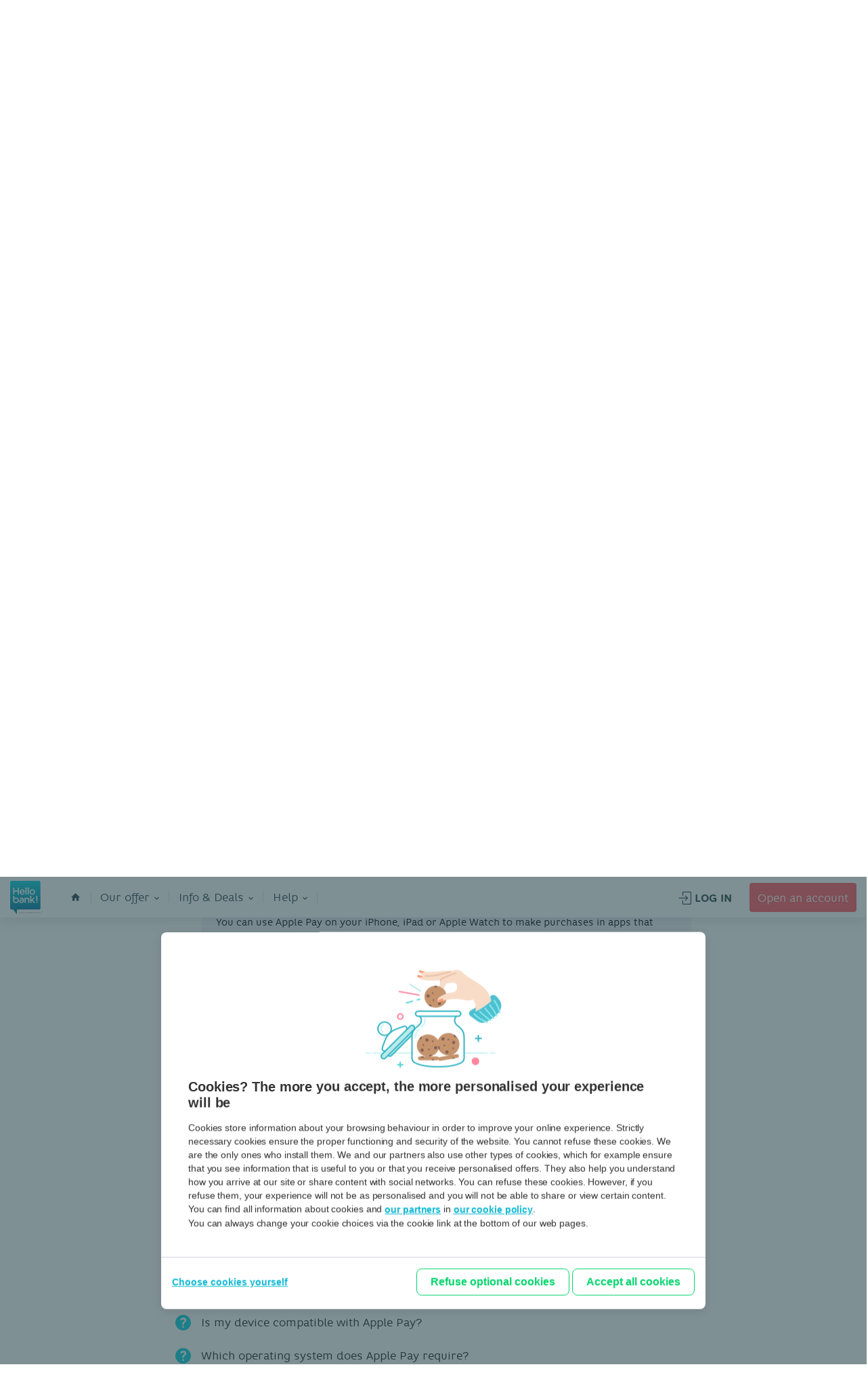

--- FILE ---
content_type: text/html; charset=utf-8
request_url: https://www.hellobank.be/help/faq/faq-detail/?category=contactless-payment&its=how-do-i-make-payments-with-apple-pay-in-apps
body_size: 37779
content:
 <!DOCTYPE html> <html lang="en"> <head> <title>
	Faq Detail - Hello bank!
</title> <meta http-equiv="content-type" content="text/html; charset=utf-8" /> <meta http-equiv="X-UA-Compatible" content="IE=edge,chrome=1"> <meta content="width=device-width, initial-scale=1.0, maximum-scale=1.0, user-scalable=no, minimal-ui" name="viewport"> <!-- Favicon --> <link rel="image_src" href='/ResourcePackages/HB_public/Assets/images/facebook_hellobank.png' /> <!-- Touch icons --> <!-- For iPad with high-resolution Retina display running iOS ≥ 7: --> <link rel="apple-touch-icon-precomposed" sizes="152x152" href="/ResourcePackages/HB_public/Assets/images/favicon/AppIcon76x76@2x.png"> <!-- For iPad with high-resolution Retina display running iOS ≤ 6: --> <link rel="apple-touch-icon-precomposed" sizes="144x144" href="/ResourcePackages/HB_public/Assets/images/favicon/AppIcon72x72@2x.png"> <!-- For iPhone with high-resolution Retina display running iOS ≥ 7: --> <link rel="apple-touch-icon-precomposed" sizes="120x120" href="/ResourcePackages/HB_public/Assets/images/favicon/AppIcon60x60@2x.png"> <!-- For iPhone with high-resolution Retina display running iOS ≤ 6: --> <link rel="apple-touch-icon-precomposed" sizes="114x114" href="/ResourcePackages/HB_public/Assets/images/favicon/AppIcon57x57@2x.png"> <!-- For the iPad mini and the first- and second-generation iPad on iOS ≥ 7: --> <link rel="apple-touch-icon-precomposed" sizes="76x76" href="/ResourcePackages/HB_public/Assets/images/favicon/AppIcon76x76.png"> <!-- For the iPad mini and the first- and second-generation iPad on iOS ≤ 6: --> <link rel="apple-touch-icon-precomposed" sizes="72x72" href="/ResourcePackages/HB_public/Assets/images/favicon/AppIcon72x72.png"> <!-- For non-Retina iPhone, iPod Touch, and Android 2.1+ devices: --> <link rel="apple-touch-icon-precomposed" href="/ResourcePackages/HB_public/Assets/images/favicon/AppIcon57x57.png"> <link rel="icon" sizes="196x196" href="/ResourcePackages/HB_public/Assets/images/favicon/AppIcon196x196.png"> <script src="/ResourcePackages/HB_public/assets/js/vendor/jquery-3.6.3.min.js"></script> <link rel="stylesheet" href="https://use.fontawesome.com/releases/v5.4.1/css/all.css" integrity="sha384-5sAR7xN1Nv6T6+dT2mhtzEpVJvfS3NScPQTrOxhwjIuvcA67KV2R5Jz6kr4abQsz" crossorigin="anonymous"> <link rel="stylesheet" href="https://www.hellobank.be/ResourcePackages/HB_public/assets/css/main.css"> <script src="/ScriptResource.axd?d=ktXPS54N4JY6vbaCTPlT9RznBnCZQ_DsGRCQCyuBe3D036iQ2WySmADIVedOTLS2cuWq27LdgQbAU4HNQBXX_92knIzP7SZ9m8is2jpb95LnyONOa8ewVeKBJAFH0Eq89t7tU-qOqrXdABypofSMdamh4DTFHzgMOkeh8vpkbeP7tk1aiklVnLlmkqytGUKd0&amp;t=760f9f32" type="text/javascript"></script><script src="/ScriptResource.axd?d=ePnjFy9PuY6CB3GWMX-b_1AkKxFovmCYP6O1JFARAlHooqSikcXaA_LiBBk-13Bspb1sG-KSD3s4xHS09DJAvB347tCxS197OWwzCfq5k_wJKpKTbUG44V_Rw5hdSVn4h3kJskodjpH0pPIuu4tWVfDIKAftMFzmZ9X-mJHAiMBHRoDo1oTKIeaIO4FDrETt0&amp;t=760f9f32" type="text/javascript"></script><script src="/ScriptResource.axd?d=XMGO4ERtq-tq-0o5XW3_aMVMvHAAmBK2uMrxaOeYKLahU10PNDsuGeV4df2XwbUce0syx8soSzKYi7Q1ZIuYE2dm-Ah2ofn_QZsA0UQjRvOUjl6TxYWkRmHF4leXrWpT98teTtQSHS_kEEgWUq2Mc4k5rpXrDUuD33d5g26v32sZNqJCr_yfUX5aoJ4w_MdG0&amp;t=760f9f32" type="text/javascript"></script><script src="/Frontend-Assembly/Telerik.Sitefinity.Frontend/Mvc/Scripts/Bootstrap/js/bootstrap.min.js?package=HB_public&amp;v=MTQuNC44MTQ3LjA%3d" type="text/javascript"></script> <meta property="og:title" content="Faq Detail - Hello bank!" /><meta property="og:description" content="Have a question? 
We’ve got the answer!" /><meta property="og:url" content="https://www.hellobank.be/help/faq/faq-detail" /><meta property="og:type" content="website" /><meta property="og:site_name" content="Hellobank Store" /><meta name="Generator" content="Sitefinity 14.4.8147.0 DX" /><link rel="canonical" href="https://www.hellobank.be/help/faq/faq-detail" /><meta name="description" content="Have a question? 
We’ve got the answer!" /></head> <body class=""> <input type="hidden" id="logoutUrl" value="" /> 


<script type="text/javascript">
    var environment = 'prod';
    var AnalyticsLanguage = 'en';
    var AnalyticsPageName = 'HB : FAQ : Faq Detail';
    var section = 'HB : ';
    var subSection = 'FAQ';
    var subSubSection = '';
    var url = '';

    
    dataLayer = [
    {
        'environment': environment,
        'language': AnalyticsLanguage,
        'section': section,
        'subSection': subSection,
        'subSubSection' : subSubSection,
        'website': 'Hello Bank',
        'site_platform': 'website'
    }];

    if (AnalyticsPageName === "HB : Bonus") {
        dataLayer[0].abtest_version = 'hb';
    }

    if (AnalyticsPageName === "HB : Marketplace") {
        dataLayer[0].filter = "all-products";
    }

    $(document).ready(function () {
        if (AnalyticsPageName === "HB : 404") {
            dataLayer[0].url = '';
        }

        dataLayer.push({
            'template_responsive': 'desktop',
            'pageName': AnalyticsPageName,
            'event': 'pageView'
        });
    });
</script>

    <script src="//assets.adobedtm.com/786d90717cf0/ab20a4239fd2/launch-e1282ac77662.min.js"></script>

 <div class="navbar-container" analytics-region="header"> <div class="navbar-top"> <div class="link-item" tabindex="0" > <div class="navbar-tabs  navbar-list"> <button tabindex="0" class="navbar-tabs__tab tab-particular is-active"
                           onclick="window.location.href='/en'">
                        Individuals
                        </button> <button tabindex="0" class="navbar-tabs__tab tab-professional" onclick="window.location.href='https://pro.hellobank.be/fr/public/accueil'">Professionals</button> </div> </div> <ul class="right  navbar-list"> <li class="info open">OPEN</li> <li class="info phone"><div class="icon-phone"></div> 02 433 41 45</li> <li class="language">



<div class="language">     
    <button  id="dropdown-language-button" class="dropdown-language button-nostyle" tabindex="0" aria-expanded="false">
        EN
        <span class="icon-arrow"></span>
    </button>
    <div id="dropdown" class="dropdown">
                <div class="active">EN</div>
                <button class="button-nostyle" tabindex="0" aria-label="NL" onclick="SetLanguage('nl');openLink('nl')">NL</button>
                <button class="button-nostyle" tabindex="0" aria-label="FR" onclick="SetLanguage('fr');openLink('fr')">FR</button>
    </div>       
</div>

<script>
    // Get the dropdown button and dropdown container
const dropdownButton = document.querySelector('#dropdown-language-button');
const dropdownContainer = document.querySelector('#dropdown');

// Add event listener to dropdown button
dropdownButton.addEventListener('click', function() {
  // Toggle aria-expanded attribute
  const isExpanded = dropdownButton.getAttribute('aria-expanded') === 'true';
  
  // Toggle dropdown container's visibility
  if (!isExpanded) {
    dropdownContainer.classList.add('visible');
  } else {
   setTimeout(()=>{
      dropdownContainer.classList.remove('visible');
},0)
  }

    dropdownButton.setAttribute('aria-expanded', !isExpanded);

});

// Add event listener to document for Escape key press
document.addEventListener('keydown', function(event) {
  if (event.key === 'Escape') {
    // Close dropdown container and set aria-expanded to false
    dropdownContainer.classList.remove('visible');
    dropdownButton.setAttribute('aria-expanded', 'false');
  }
});
</script>

</li> </ul> </div> <div class="navbar-bottom"> <div class="mobile-menu"> <button aria-haspopup="dialog" id="togglemenu" class="menu-burgur"> <i class="fas fa-bars icon"></i>MENU
                </button> </div> <a tabindex="0" href="/en"><div aria-label="homepage" class="navbar-logo"></div></a> <ul class="desktop-menu" analytics-region="menu">



<li class="link-item"><a  tabindex="0" aria-label="homepage" href="/en" class="iconHome"><span class="icon-home"></span></a></li>

        <li 
            class="link-item link"  
            onmouseenter="toggleSubMenu(this,true,true)"
            onmouseleave="toggleSubMenu(this,false,true)">
          
                    <a 

                       tabindex="0" aria-label="Our offer" href="/our-offer" data-guid="all" class="link linkMenu" onclick="TrackLink(dataLayer, _satellite, 'hb:menu:our offer')">Our offer</a>
            <span class="icon-arrow"></span>

            <div class="sub-section">

                            <div class="col-l-2 column">
                                <div class="title">
                                            <div class="icon-card"></div>

                                    ACCOUNTS &amp; CARDS
                                </div>
                                <div class="underline"></div>
                                    <div class="link">
                                        <a href="/our-offer/accounts-and-cards/free-all-in-account" onclick="TrackLink(dataLayer, _satellite, 'hb:menu:our offer:accounts &amp; cards:free all-in account')">Free all-in payment account</a>
                                        
                                    </div>
                                    <div class="link">
                                        <a href="/our-offer/accounts-and-cards/hello-bank-app" onclick="TrackLink(dataLayer, _satellite, 'hb:menu:our offer:accounts &amp; cards:hello bank app')">Hello bank! app</a>
                                        
                                    </div>
                                    <div class="link">
                                        <a href="/our-offer/accounts-and-cards/credit-card" onclick="TrackLink(dataLayer, _satellite, 'hb:menu:our offer:accounts &amp; cards:hello credit card')">Hello credit card - VISA</a>
                                        
                                    </div>
                            </div>
                            <div class="col-l-2 column">
                                <div class="title">
                                            <div class="icon-mobile-pay"></div>

                                    MOBILE PAYMENT
                                </div>
                                <div class="underline"></div>
                                    <div class="link">
                                        <a href="/our-offer/mobile-payment/apple-pay" onclick="TrackLink(dataLayer, _satellite, 'hb:menu:our offer:mobile banking:apple pay')">Apple Pay</a>
                                        
                                    </div>
                                    <div class="link">
                                        <a href="/our-offer/mobile-payment/google-pay" onclick="TrackLink(dataLayer, _satellite, 'hb:menu:our offer:mobile banking:google pay')">Google Pay</a>
                                        
                                    </div>
                                    <div class="link">
                                        <a href="/our-offer/mobile-payment/wero" onclick="TrackLink(dataLayer, _satellite, 'hb:menu:our offer:mobile banking:wero')">Wero</a>
                                        
                                    </div>
                                    <div class="link">
                                        <a href="/our-offer/mobile-payment/garmin-pay" onclick="TrackLink(dataLayer, _satellite, 'hb:menu:our offer:mobile banking:garmin pay')">Garmin Pay</a>
                                        
                                    </div>
                            </div>
                            <div class="col-l-2 column">
                                <div class="title">
                                            <div class="icon-save-invest"></div>

                                    SAVE &amp; INVEST
                                </div>
                                <div class="underline"></div>
                                    <div class="link">
                                        <a href="/our-offer/save-and-invest/savings-accounts-general-information" onclick="TrackLink(dataLayer, _satellite, 'hb:menu:our offer:save &amp; invest:savings accounts – general information')">Savings Accounts – General information</a>
                                        
                                    </div>
                                    <div class="link">
                                        <a href="/our-offer/save-and-invest/savings-account-plus" onclick="TrackLink(dataLayer, _satellite, 'hb:menu:our offer:save &amp; invest:savings account plus')">Savings Account Plus</a>
                                        
                                    </div>
                                    <div class="link">
                                        <a href="/our-offer/save-and-invest/savings-account" onclick="TrackLink(dataLayer, _satellite, 'hb:menu:our offer:save &amp; invest:traditional savings account')">Savings Account</a>
                                        
                                    </div>
                                    <div class="link">
                                        <a href="/our-offer/save-and-invest/start-investing" onclick="TrackLink(dataLayer, _satellite, 'hb:menu:our offer:save &amp; invest:investing for beginners')">Investing for beginners</a>
                                        
                                    </div>
                            </div>
                            <div class="col-l-2 column">
                                <div class="title">
                                            <div class="icon-loan-invest"></div>

                                    FINANCE
                                </div>
                                <div class="underline"></div>
                                    <div class="link">
                                        <a href="/our-offer/finance/mortgage" onclick="TrackLink(dataLayer, _satellite, 'hb:menu:our offer:finance:hello mortgage')">Mortgage</a>
                                        
                                    </div>
                                    <div class="link">
                                        <a href="/our-offer/finance/instalment-loans" onclick="TrackLink(dataLayer, _satellite, 'hb:menu:our offer:finance:instalment loans')">Instalment loans</a>
                                        
                                    </div>
                            </div>
            </div>
        </li>
        <li 
            class="link-item link"  
            onmouseenter="toggleSubMenu(this,true,true)"
            onmouseleave="toggleSubMenu(this,false,true)">
          
                <button
                        class="button-nostyle" 
                        aria-label="Info &amp; Deals"
                        aria-expanded="false" 
                        tabindex="0"
                        onclick="toggleSubMenu(this)">
                        
                                    <span class="noLink linkMenu">Info &amp; Deals</span>
                </button>
            <span class="icon-arrow"></span>

            <div class="sub-section">

                    <div class="col-l-2 large-column">
                            <div class="link">
                                <a aria-label="Hello Friends" href="/news/hello-friends" onclick="TrackLink(dataLayer, _satellite, 'hb:menu:info &amp; deals:hellofriends')">Hello Friends</a>
                                        <div class="sublink">Sign up, tell your friends about Hello bank! and earn 25 euros</div>

                            </div>
                            <div class="link">
                                <a aria-label="Stay up-to-date: offers and info!" href="/news/stay-updated" onclick="TrackLink(dataLayer, _satellite, 'hb:menu:info &amp; deals:stay up-to-date: offers and info!')">Stay up-to-date: offers and info!</a>
                                        <div class="sublink">Don&#39;t miss out on personalized information</div>

                            </div>
                    </div>
            </div>
        </li>
        <li 
            class="link-item link"  
            onmouseenter="toggleSubMenu(this,true,true)"
            onmouseleave="toggleSubMenu(this,false,true)">
          
                <button
                        class="button-nostyle" 
                        aria-label="Help"
                        aria-expanded="false" 
                        tabindex="0"
                        onclick="toggleSubMenu(this)">
                        
                                    <span class="noLink linkMenu">Help</span>
                </button>
            <span class="icon-arrow"></span>

            <div class="sub-section">

                    <div class="col-l-2 large-column">
                            <div class="link">
                                <a aria-label="Questions? Need help?" href="/help/contact-and-customer-service" onclick="TrackLink(dataLayer, _satellite, 'hb:menu:help:questions? need help?')">Questions? Need help?</a>
                                        <div class="sublink">We help you through our online resources or personal contact</div>

                            </div>
                            <div class="link">
                                <a aria-label="Online security" href="/help/online-security" onclick="TrackLink(dataLayer, _satellite, 'hb:menu:help:online security')">Online security</a>
                                        <div class="sublink">Useful tips and information</div>

                            </div>
                    </div>
            </div>
        </li>


<script>
    function toggleSubMenu(element, hasToExpand,hover) {
        if(hover){
            button =  element.querySelector('button');
              if(button == null){
                  button =  element.querySelector('a');
              }
        } else{
            button = element;
        }
        const linkItem = button.closest('.link-item');
        const submenu = linkItem.querySelector('.sub-section');

        const isExpanded = button.getAttribute('aria-expanded') === 'true';

         // Close all submenus and reset aria-expanded and active class
          const allMenuItems = document.querySelectorAll('.link-item');
          allMenuItems.forEach(menuItem => {
            const submenu = menuItem.querySelector('.sub-section');
            if(submenu !== null &&  menuItem.querySelector('button') != null){
                   submenu.style.display = 'none';
                   menuItem.classList.remove('active');
                   menuItem.querySelector('button').setAttribute('aria-expanded', 'false');
            }

          });


        // Toggle display
        submenu.style.display = isExpanded ? 'none' : 'flex';
        if (isExpanded) {
            linkItem.classList.remove('active');
        } else {
            linkItem.classList.add('active');
        }

        if (hasToExpand && hover) {
            linkItem.classList.add('active');
        } else  if( !hasToExpand && hover) {
            linkItem.classList.remove('active');
        }

        // Update aria-expanded attribute
        button.setAttribute('aria-expanded', !isExpanded);
        
    }

    document.addEventListener('keydown', function(event) {
  if (event.key === 'Escape') {
    // Get the currently expanded submenu
    const expandedMenu = document.querySelector('.link-item.active');
    if (expandedMenu) {
      // Get the button that opened the submenu
      const button = expandedMenu.querySelector('button');
      // Call toggleSubMenu to close the submenu
      toggleSubMenu(button, false, false);
    }
  }
});
</script>



</ul> <ul class="right  navbar-list"> <li class="action"> <button tabindex="0" onclick="login()" id="button-login"> <span class="icon-exit"></span>LOG IN
                    </button> </li> <li class="action"> <a tabindex="0" onclick="window.TrackLink(dataLayer, _satellite, 'hb:hp:header:hellocurrentaccount')"
                       href="/join-hello?cta_id=home" class="red-button header-button"
                       style="margin-top: 0;">Open an account</a> </li> <li> <a tabindex="0" ="tel:024334145"> <div class="only-mobile open"><span>OPEN</span></div> <div class="only-mobile open-mobile"><i class="icon-phone"></i></div> </a> </li> </ul> </div> </div> <dialog role="dialog" aria-modal="true" class="mobile-nav hidden" analytics-region="menu"> <button aria-label="close" id="close-mobile-menu" class="icon-close button-nostyle"></button> <div class="navbar-top-mobile"> <div class="navbar-top" style="display: block;"> <div class="navbar-tabs"> <button tabindex="0" class="navbar-tabs__tab tab-particular is-active"
                        onclick="window.location.href='/en'">
                    Individuals
                </button> <button tabindex="0" class="navbar-tabs__tab tab-professional" onclick="window.location.href='https://pro.hellobank.be/fr/public/accueil'">Professionals</button> </div> </div> </div> 




<ul>
<li class="category padding">
    <a href="/en">home</a>
    <div class="icon-home" onclick="window.location.href='/en';"></div>
</li>
<li class="category product">
    <ul>
           <li class="product-item" role="tablist">
        <!-- <div class="line first"></div> -->
        <button role="tab" class="product-item-contain button-nostyle button-with-submenu" tabindex="0"  aria-expanded="false" >
            <div class="product-item-title">
                <div class="icon-card icone"></div>
                <div class="product-item-name">ACCOUNTS &amp; CARDS</div>
            </div>
            <i class="fas fa-chevron-right chevron"></i>
        </button>
        <div class="product-list">
                    <div class="item"><a aria-label="Free all-in payment account" href="https://www.hellobank.be/en/our-offer/accounts-and-cards/free-all-in-account" onclick="TrackLink(dataLayer, _satellite, 'hb:menu:our offer:accounts &amp; cards:free all-in account')">Free all-in payment account</a></div>
        <div class="item"><a aria-label="Hello bank! app" href="https://www.hellobank.be/en/our-offer/accounts-and-cards/hello-bank-app" onclick="TrackLink(dataLayer, _satellite, 'hb:menu:our offer:accounts &amp; cards:hello bank app')">Hello bank! app</a></div>
        <div class="item"><a aria-label="Hello credit card - VISA" href="https://www.hellobank.be/en/our-offer/accounts-and-cards/credit-card" onclick="TrackLink(dataLayer, _satellite, 'hb:menu:our offer:accounts &amp; cards:hello credit card')">Hello credit card - VISA</a></div>

        </div>
   </li>
   <li class="product-item" role="tablist">
        <!-- <div class="line first"></div> -->
        <button role="tab" class="product-item-contain button-nostyle button-with-submenu" tabindex="0"  aria-expanded="false" >
            <div class="product-item-title">
                <div class="icon-mobile-pay icone"></div>
                <div class="product-item-name">MOBILE PAYMENT</div>
            </div>
            <i class="fas fa-chevron-right chevron"></i>
        </button>
        <div class="product-list">
                    <div class="item"><a aria-label="Apple Pay" href="https://www.hellobank.be/en/our-offer/mobile-payment/apple-pay" onclick="TrackLink(dataLayer, _satellite, 'hb:menu:our offer:mobile banking:apple pay')">Apple Pay</a></div>
        <div class="item"><a aria-label="Google Pay" href="https://www.hellobank.be/en/our-offer/mobile-payment/google-pay" onclick="TrackLink(dataLayer, _satellite, 'hb:menu:our offer:mobile banking:google pay')">Google Pay</a></div>
        <div class="item"><a aria-label="Wero" href="https://www.hellobank.be/en/our-offer/mobile-payment/wero" onclick="TrackLink(dataLayer, _satellite, 'hb:menu:our offer:mobile banking:wero')">Wero</a></div>
        <div class="item"><a aria-label="Garmin Pay" href="https://www.hellobank.be/en/our-offer/mobile-payment/garmin-pay" onclick="TrackLink(dataLayer, _satellite, 'hb:menu:our offer:mobile banking:garmin pay')">Garmin Pay</a></div>

        </div>
   </li>
   <li class="product-item" role="tablist">
        <!-- <div class="line first"></div> -->
        <button role="tab" class="product-item-contain button-nostyle button-with-submenu" tabindex="0"  aria-expanded="false" >
            <div class="product-item-title">
                <div class="icon-save-invest icone"></div>
                <div class="product-item-name">SAVE &amp; INVEST</div>
            </div>
            <i class="fas fa-chevron-right chevron"></i>
        </button>
        <div class="product-list">
                    <div class="item"><a aria-label="Savings Accounts – General information" href="https://www.hellobank.be/en/our-offer/save-and-invest/savings-accounts-general-information" onclick="TrackLink(dataLayer, _satellite, 'hb:menu:our offer:save &amp; invest:savings accounts – general information')">Savings Accounts – General information</a></div>
        <div class="item"><a aria-label="Savings Account Plus" href="https://www.hellobank.be/en/our-offer/save-and-invest/savings-account-plus" onclick="TrackLink(dataLayer, _satellite, 'hb:menu:our offer:save &amp; invest:savings account plus')">Savings Account Plus</a></div>
        <div class="item"><a aria-label="Savings Account" href="https://www.hellobank.be/en/our-offer/save-and-invest/savings-account" onclick="TrackLink(dataLayer, _satellite, 'hb:menu:our offer:save &amp; invest:traditional savings account')">Savings Account</a></div>
        <div class="item"><a aria-label="Investing for beginners" href="https://www.hellobank.be/en/our-offer/save-and-invest/start-investing" onclick="TrackLink(dataLayer, _satellite, 'hb:menu:our offer:save &amp; invest:investing for beginners')">Investing for beginners</a></div>

        </div>
   </li>
   <li class="product-item" role="tablist">
        <!-- <div class="line first"></div> -->
        <button role="tab" class="product-item-contain button-nostyle button-with-submenu" tabindex="0"  aria-expanded="false" >
            <div class="product-item-title">
                <div class="icon-loan-invest icone"></div>
                <div class="product-item-name">FINANCE</div>
            </div>
            <i class="fas fa-chevron-right chevron"></i>
        </button>
        <div class="product-list">
                    <div class="item"><a aria-label="Mortgage" href="https://www.hellobank.be/en/our-offer/finance/mortgage" onclick="TrackLink(dataLayer, _satellite, 'hb:menu:our offer:finance:hello mortgage')">Mortgage</a></div>
        <div class="item"><a aria-label="Instalment loans" href="https://www.hellobank.be/en/our-offer/finance/instalment-loans" onclick="TrackLink(dataLayer, _satellite, 'hb:menu:our offer:finance:instalment loans')">Instalment loans</a></div>

        </div>
   </li>

    </ul>
</li>

        <li class="category clikable padding">
            <ul>
                <li class="category-title">
                    <button class="button-with-submenu button-nostyle" aria-expanded="false" tabindex="0">Info &amp; Deals</button>
                    <i class="fas fa-chevron-right chevron"></i>
                </li>
                <li class="category-list">
                    <div class="item">
                        <a tabindex="0" aria-label="Hello Friends" href="https://www.hellobank.be/en/news/hello-friends" onclick="TrackLink(dataLayer, _satellite, 'hb:menu:info &amp; deals:hellofriends')">Hello Friends</a>
                                <div class="sub-link">Sign up, tell your friends about Hello bank! and earn 25 euros</div>

                    </div>
                    <div class="item">
                        <a tabindex="0" aria-label="Stay up-to-date: offers and info!" href="https://www.hellobank.be/en/news/stay-updated" onclick="TrackLink(dataLayer, _satellite, 'hb:menu:info &amp; deals:stay up-to-date: offers and info!')">Stay up-to-date: offers and info!</a>
                                <div class="sub-link">Don&#39;t miss out on personalized information</div>

                    </div>
                </li>
            </ul>
        </li>
        <li class="category clikable padding">
            <ul>
                <li class="category-title">
                    <button class="button-with-submenu button-nostyle" aria-expanded="false" tabindex="0">Help</button>
                    <i class="fas fa-chevron-right chevron"></i>
                </li>
                <li class="category-list">
                    <div class="item">
                        <a tabindex="0" aria-label="Questions? Need help?" href="https://www.hellobank.be/en/help/contact-and-customer-service" onclick="TrackLink(dataLayer, _satellite, 'hb:menu:help:questions? need help?')">Questions? Need help?</a>
                                <div class="sub-link">We help you through our online resources or personal contact</div>

                    </div>
                    <div class="item">
                        <a tabindex="0" aria-label="Online security" href="https://www.hellobank.be/en/help/online-security" onclick="TrackLink(dataLayer, _satellite, 'hb:menu:help:online security')">Online security</a>
                                <div class="sub-link">Useful tips and information</div>

                    </div>
                </li>
            </ul>
        </li>


<li class="category">
    <ul>
        <li class="direct-link"><a href="https://www.hellobank.be/landing-pages/login-smartphone">My accounts</a></li>
        <li class="direct-link"><a href="/join-hello">Open an account</a></li>
    </ul>
    
</li>
    </ul>










<script>
    const buttons = document.getElementsByClassName("button-with-submenu");
    for (let i = 0; i < buttons.length; i++) {
        buttons[i].addEventListener("click", function () {
            // Collapse all buttons
            const expanded = this.getAttribute("aria-expanded") === "true";


            for (let j = 0; j < buttons.length; j++) {
                buttons[j].setAttribute("aria-expanded", "false");
            }

            this.setAttribute("aria-expanded", expanded ? "false" : "true");

            
        })


    }
</script>

<ul>
    <li class="category">
        <ul class="language">
                    <li><a href="" onclick="SetLanguage('en');openLink('en'); return false;" class="active">EN</a></li>
                    <li><a href="" onclick="SetLanguage('nl');openLink('nl'); return false;" class="">NL</a></li>
                    <li><a href="" onclick="SetLanguage('fr');openLink('fr'); return false;" class="">FR</a></li>
        </ul>
    </li>
</ul>






 </dialog> <div class="overlay"></div> 

<header class="top-page top-page-regular small table"  style="background-image:url('/images/default-source/headers/content-pages/hello-faq.jpg?sfvrsn=3f7252a_16')" data-bg-lg-retina="/images/default-source/headers/content-pages/hello-faq.jpg?sfvrsn=3f7252a_16" data-bg-lg="/images/default-source/headers/content-pages/hello-faq.tmb-bg-lg.jpg?sfvrsn=3f7252a_16" data-bg-md-retina="/images/default-source/headers/content-pages/hello-faq.jpg?sfvrsn=3f7252a_16" data-bg-md="/images/default-source/headers/content-pages/hello-faq.tmb-bg-md.jpg?sfvrsn=3f7252a_16" data-bg-sm-retina="/images/default-source/headers/content-pages/hello-faq.tmb-bg-xl.jpg?sfvrsn=3f7252a_16" data-bg-sm="/images/default-source/headers/content-pages/hello-faq.tmb-bg-sm.jpg?sfvrsn=3f7252a_16" data-bg-xs-retina="/images/default-source/headers/content-pages/hello-faq.tmb-bg-xl.jpg?sfvrsn=3f7252a_16" data-bg-xs="/images/default-source/headers/content-pages/hello-faq.tmb-bg-xs.jpg?sfvrsn=3f7252a_16">
    <div class="tableCell">
        <div class="container-fluid">
            <div class="text-center">
                <nav class="backlink">
                    <a href="/help/faq/">Back to FAQ&#39;s</a>
                </nav>

                <h2>Contactless payment</h2>
            </div>
        </div>
    </div>
</header>

<div class="main-sections">
    <section class="section-md">
        <div class="container">
            <div class="row">
                <div class="col-sm-10 col-sm-offset-1">
                    <div id="parentCollapse">
                                <div class="title-content">
                                    <div class="media">
                                            <div class="pull-right hidden-xs">
                                                <a href="javascript:void(0)" class="btn-link btn-md showAllFaqs" data-url="contactless-card-payment">View all questions</a>
                                            </div>
                                        <div class="media-body">
                                            <h2 id="contactless-card-payment">Contactless card payment</h2>
                                        </div>
                                    </div>
                                </div>
                                <div class="list-question">
                                    <ul class="contactless-card-payment">
                                            <li style="display: " id="what-does-contactless-mean">
                                                <a data-toggle="collapse" data-target="#q1" data-parent="#parentCollapse" class="openFaq" data-url="what-does-contactless-mean">What is "contactless" payment?</a>
                                                <div id="q1" class="collapse">
                                                    <div class="well">
                                                        All our new bank cards are equipped with NFC (Near Field Communication) technology. This means that your card and the payment terminal can communicate remotely. You no longer need to insert your card into the terminal. Cards and payment terminals equipped with NFC can be recognised through this logo representing waves.<img src="/images/default-source/in-content/logo-wirelesspay.png?sfvrsn=9cb0baa3_0&amp;MaxWidth=30&amp;MaxHeight=30&amp;ScaleUp=false&amp;Quality=High&amp;Method=ResizeFitToAreaArguments&amp;Signature=30D499A283BFC7BB1D170D998CF8A060FFAB7AE1" data-method="ResizeFitToAreaArguments" data-customsizemethodproperties="{'MaxWidth':'30','MaxHeight':'30','ScaleUp':false,'Quality':'High'}" data-displaymode="Custom" alt="logo-wirelesspay" title="logo-wirelesspay">
                                                    </div>
                                                </div>
                                            </li>
                                            <li style="display: " id="how-can-i-be-sure-that-the-amount-won-t-be-deducted-twice-from-my-account">
                                                <a data-toggle="collapse" data-target="#q2" data-parent="#parentCollapse" class="openFaq" data-url="how-can-i-be-sure-that-the-amount-won-t-be-deducted-twice-from-my-account">How can I be sure that the amount will not be deducted from my account twice?</a>
                                                <div id="q2" class="collapse">
                                                    <div class="well">
                                                        After your payment, a beep and a light confirm that everything is in order and that the payment terminal is deactivated. Even if your bank card remains close to the terminal, the amount cannot be debited from your account a second time.
                                                    </div>
                                                </div>
                                            </li>
                                            <li style="display: " id="is-contactless-payment-really-secure">
                                                <a data-toggle="collapse" data-target="#q3" data-parent="#parentCollapse" class="openFaq" data-url="is-contactless-payment-really-secure">Is contactless payment really secure?</a>
                                                <div id="q3" class="collapse">
                                                    <div class="well">
                                                        Contactless payment uses the same secure network as a traditional bank card, thanks to a secure NFC chip. Each payment also generates a unique code that cannot be reused. In order to pay contactlessly, your bank card must be within a few centimetres of the payment terminal.<br><br>
For even more security, payment without a PIN is limited to 50 euros. And once you have accumulated purchases for a total of EUR 100, you must insert your card into the payment terminal and enter your PIN. Only then will you be able to start shopping again without a PIN.
                                                    </div>
                                                </div>
                                            </li>
                                            <li style="display: none" id="what-if-i-don-t-want-to-make-contactless-payments">
                                                <a data-toggle="collapse" data-target="#q4" data-parent="#parentCollapse" class="openFaq" data-url="what-if-i-don-t-want-to-make-contactless-payments">What do I do if I do not want to pay contactlessly?</a>
                                                <div id="q4" class="collapse">
                                                    <div class="well">
                                                        The contactless payment option on your bank card can easily be deactivated via your Hello bank! app:
<ol><li>Log in.
</li><li>Tap "My services" and then "Cards".
</li><li>Tap the card for which you want to deactivate <strong>contactless</strong> payment.
</li><li>Do you have an iPhone or an iPad and have you chosen a debit card? You will be taken to your card settings automatically. Do you use an Android device or have you chosen a credit card? Tap the three dots or the cog wheel on the top right of your screen and select "Card settings".
</li><li>Deactivate the <strong>contactless</strong> payment method.
</li></ol>
                                                    </div>
                                                </div>
                                            </li>
                                    </ul>
                                </div>
                                    <div class="visible-xs text-center">
                                        <a href="javascript:void(0)" class="btn btn-link btn-md showAllFaqs" data-url="contactless-card-payment">View all questions</a>
                                    </div>
                                <div class="title-content">
                                    <div class="media">
                                            <div class="pull-right hidden-xs">
                                                <a href="javascript:void(0)" class="btn-link btn-md showAllFaqs" data-url="apple-pay">View all questions</a>
                                            </div>
                                        <div class="media-body">
                                            <h2 id="apple-pay">Apple Pay</h2>
                                        </div>
                                    </div>
                                </div>
                                <div class="list-question">
                                    <ul class="apple-pay">
                                            <li style="display: " id="what-is-apple-pay">
                                                <a data-toggle="collapse" data-target="#q5" data-parent="#parentCollapse" class="openFaq" data-url="what-is-apple-pay">What is Apple&nbsp;Pay?</a>
                                                <div id="q5" class="collapse">
                                                    <div class="well">
                                                        Apple Pay is Apple’s payment service. It allows you to pay more easily, more quickly and securely. You can use it for your purchases in shops, but also in apps and on websites you access via the Safari browser on your iPhone, iPad, Apple Watch or Mac.
                                                    </div>
                                                </div>
                                            </li>
                                            <li style="display: " id="which-payment-cards-can-i-add-to-apple-pay">
                                                <a data-toggle="collapse" data-target="#q6" data-parent="#parentCollapse" class="openFaq" data-url="which-payment-cards-can-i-add-to-apple-pay">Which payment cards can I add to Apple Pay?</a>
                                                <div id="q6" class="collapse">
                                                    <div class="well">
                                                        You can use Apple Pay with your Hello debit and credit cards issued by Hello bank!. The first card you add to Apple Pay will be your default card.
                                                    </div>
                                                </div>
                                            </li>
                                            <li style="display: " id="how-do-i-activate-apple-pay-in-easy-banking-app">
                                                <a data-toggle="collapse" data-target="#q7" data-parent="#parentCollapse" class="openFaq" data-url="how-do-i-activate-apple-pay-in-easy-banking-app">How do I activate Apple Pay in the Hello bank! app?</a>
                                                <div id="q7" class="collapse">
                                                    <div class="well">
                                                        Your device must have the latest iOS, watchOS or macOS versions in order to activate Apple Pay. Visit the Apple Support site to find out more and to find out how to update your <a href="https://support.apple.com/en-be/HT204204" target="_blank">iPhone or IPad</a>, <a href="https://support.apple.com/en-be/HT204641" target="_blank">Apple&nbsp;Watch</a>&nbsp;or <a href="https://support.apple.com/en-be/HT201541" target="_blank">Mac</a>.<br>
<br>
<strong>For iPhone only:</strong><ol><li>
Log in to the Hello bank! app on your iPhone and tap "More", then "Settings", then "Apple Pay" and then "Let’s get started". An overview of your debit and credit cards will appear.
</li><li>Select the first card you want to use with Apple Pay and tap "Add to Apple Wallet", then "Next". 
</li><li>Read the general terms and conditions and tap "Agree" and finally "Done". 
</li><li>The card is now ready for payments with Apple Pay on your iPhone. 
</li></ol><strong>
For iPhone and Apple Watch:</strong>
<ol><li>Log in to the Hello bank! app on your iPhone and tap "More", then "Settings", then "Apple Pay" and then "Let’s get started". An overview of your debit and credit cards will appear. 
</li><li>Select the first card you want to use with Apple Pay and tap "Add to Apple Wallet". 
</li><li>Select your iPhone and tap "Next". 
</li><li>Read the general terms and conditions and tap "Agree" and finally "Done". 
</li><li>The card is now ready for payments with Apple Pay on your iPhone. 
</li><li>Then tap "Add to Apple Wallet" next to your Apple Watch.
</li><li>Tap "Choose a card", then "Add to Apple Wallet", "Next", "Accept", and finally "Done". 
</li><li>Apple Pay is now also activated for payments from your Apple Watch using the card you have chosen.</li></ol>

<strong>For iPad:
</strong><br>You cannot use the Hello bank! app to activate Apple Pay on your iPad. You will need to do this via the "Settings" menu on your device, as explained in the question "How do I activate Apple Pay in Wallet?".
                                                    </div>
                                                </div>
                                            </li>
                                            <li style="display: none" id="how-do-i-activate-apple-pay-in-wallet">
                                                <a data-toggle="collapse" data-target="#q8" data-parent="#parentCollapse" class="openFaq" data-url="how-do-i-activate-apple-pay-in-wallet">How do I activate Apple&nbsp;Pay in Wallet?</a>
                                                <div id="q8" class="collapse">
                                                    <div class="well">
                                                        Apple Pay requires the latest version of iOS, watchOS or macOS on your device. Visit the Apple Support site to find out more and to find out how to update your <a href="https://support.apple.com/en-be/HT204204" target="_blank">iPhone or iPad</a>, <a href="https://support.apple.com/en-be/HT204641" target="_blank">Apple&nbsp;Watch</a>&nbsp;or <a href="https://support.apple.com/en-be/HT201541" target="_blank">Mac</a>.<br>
<br>
<strong>For iPhone</strong>
<ol><li>Open the Wallet app on your iPhone and tap "+" at the top right of your screen. 
</li><li>Read the Apple Pay Privacy Policy and tap "Continue".
</li><li>Select Hello bank! and the type of card you want to add. When you add a debit card (see below for a credit card), you are automatically redirected to the Hello bank! app login screen (or to a screen where you can first download the app free of charge). 
</li><li>Enter your login details and see an overview of your debit and credit cards. 
</li><li>Select the first card you want to use with Apple Pay and tap "Add to Apple Wallet", then "Next". 
</li><li>Read the general terms and conditions and tap "Agree", then "Done". 
</li><li>The debit card is now ready for payments with Apple Pay on your iPhone. 
</li></ol>Do you want to add a credit card? 
<ol><li>Scan it, check its details and enter its security code (this is the CVC code on the back of your credit card). Then tap "Next", read the general terms and conditions and tap "Agree". 
</li><li>Because you have not yet logged into your bank, you must now verify your identity to confirm that you are the rightful owner of the card. You can do this in three ways: by using an SMS code, via the Hello bank! app or by calling 02 433 43 67. 
</li><li>Tap "Next" to finish the verification. 
</li><li>The credit card is now ready for payments with Apple Pay on your iPhone.
</li></ol><strong>
For Apple Watch</strong>
<ol><li>Open the Apple Watch app on your iPhone and tap "My Watch", then "Wallet &amp; Apple Pay" and "Add Card". 
</li><li>Enter your passcode on your Apple Watch to unlock it and tap "Continue" on your iPhone. 
</li><li>To add a credit card to Wallet on your Apple Watch, scan it, check the details and enter the security code (this is the CVC code on the back of your credit card). For a debit card, enter the data manually. 
</li><li>Then tap "Next", read the general terms and conditions and tap "Agree". 
</li><li>Because you have not yet logged into your bank, you must now verify your identity to confirm that you are the rightful owner of the card. There are three ways to do this: via an SMS code, in the Hello bank! app or by calling 02 433 43 67. 
</li><li>Tap "Next" to finish the verification. 
</li><li>The card is now ready for payments with Apple Pay on your Apple Watch. 
</li></ol><strong>
For iPad:</strong><br>
The Wallet app is not available on your iPad. To add your cards to Wallet, go to "Settings, then "Wallet &amp; Apple Pay", then "Add Card". 
On an iPad, you can only use Apple Pay with credit cards. To add a credit card: 
<ol><li>Scan it, check its details and enter its security code (this is the CVC code on the back of your credit card).
</li><li>Then tap "Next", read the general terms and conditions and tap "Agree". 
</li><li>Because you have not yet logged into your bank, you must now verify your identity to confirm that you are the rightful owner of the card. You can do this in two ways: by entering an SMS code or by calling 02 433 43 67. 
</li><li>Tap "Next" to finish the verification. 
</li><li>The card is now ready for payments with Apple Pay on your iPad.
</li></ol><strong>
For MacBook Pro with Touch ID:</strong><br>
Are you making an Apple Pay payment using your Mac? You can only use a credit card to make this payment. 
<ol><li>Go to "System Preferences", then "Wallet and Apple Pay", then "Add Card".
</li><li>To add a credit card, you need to enter your name, the card details and the security code (this is the CVC code on the back of your credit card). 
</li><li>Then tap "Next", read the general conditions and tap "Agree". 
</li><li>Because you have not yet logged into your bank, you must now verify your identity to confirm that you are the rightful owner of the card. You can do this in two ways: by entering an SMS code or by calling 02 433 43 67. 
</li><li>Tap "Next" to finish the verification. 
</li><li>The card is now ready for payments with Apple Pay on your MacBook Pro with Touch ID.
</li></ol><strong>
For other Mac models:</strong><br>
To use Apple Pay with other Mac models, you need an Apple Pay-compatible iPhone or Apple Watch. 
<ol><li>Check that you are logged in with the same Apple ID on both devices and that Bluetooth is enabled on your Mac. 
</li><li>On your iPhone, go to "Settings", then "Wallet &amp; Apple Pay" and enable the "Allow payments on Mac" option.
</li></ol>
                                                    </div>
                                                </div>
                                            </li>
                                            <li style="display: none" id="how-many-payment-cards-can-i-add-to-apple-pay">
                                                <a data-toggle="collapse" data-target="#q9" data-parent="#parentCollapse" class="openFaq" data-url="how-many-payment-cards-can-i-add-to-apple-pay">How many payment cards can I add to Apple&nbsp;Pay?</a>
                                                <div id="q9" class="collapse">
                                                    <div class="well">
                                                        You can add up to 12 payment cards on iPhone 8, iPhone 8 Plus or later models and on Apple Watch Series 3 or later models. You can add up to eight payment cards on models that predate the iPhone 8.
                                                    </div>
                                                </div>
                                            </li>
                                            <li style="display: none" id="can-i-register-a-card-on-multiple-devices-in-apple-pay">
                                                <a data-toggle="collapse" data-target="#q10" data-parent="#parentCollapse" class="openFaq" data-url="can-i-register-a-card-on-multiple-devices-in-apple-pay">Can I register a card on multiple devices in Apple Pay?</a>
                                                <div id="q10" class="collapse">
                                                    <div class="well">
                                                        Yes, you can register the same card on several devices.
                                                    </div>
                                                </div>
                                            </li>
                                            <li style="display: none" id="how-do-i-change-my-default-card">
                                                <a data-toggle="collapse" data-target="#q11" data-parent="#parentCollapse" class="openFaq" data-url="how-do-i-change-my-default-card">How do I change my default card?</a>
                                                <div id="q11" class="collapse">
                                                    <div class="well">
                                                        The first card you add to Apple Pay will be your default card. Have you added more than one card and want to change your default card? Here's what you need to do.<br><br>
<strong>iPhone</strong>
<ol><li>Open the Wallet app. 
</li><li>Hold your finger on the card you want to set as the new default card and drag it to the top of the card list.</li></ol>
<strong>iPad</strong>
<ol><li>Go to "Settings" and then to "Wallet and Apple Pay". 
</li><li>Tap "Default Card". 
</li><li>Choose a new card. 
</li></ol><strong>Apple Watch</strong><br>
Open the Apple Watch app on your iPhone. Tap on the tab "My Watch", then "Wallet &amp; Apple Pay", and then "Default Card" and choose a new card.<br><br>
<strong>MacBook Pro with Touch ID</strong><br>
Go to "System Preferences" and then to "Wallet and Apple Pay". Choose a new card from the "Default Card" menu.
                                                    </div>
                                                </div>
                                            </li>
                                            <li style="display: none" id="how-can-i-remove-a-card-from-apple-pay">
                                                <a data-toggle="collapse" data-target="#q12" data-parent="#parentCollapse" class="openFaq" data-url="how-can-i-remove-a-card-from-apple-pay">How can I remove a card from Apple Pay?</a>
                                                <div id="q12" class="collapse">
                                                    <div class="well">
                                                        <strong>iPhone</strong>
<ol><li>Open the Wallet app. 
</li><li>Tap the card you want to remove. 
</li><li>Press the blue icon in the bottom right corner. 
</li><li>On the next screen, scroll down and tap "Remove card".
</li></ol><strong>iPad</strong>
<ol><li>Go to "Settings" and then to "Wallet and Apple Pay".
</li><li>Tap the card you want to remove and then "Remove card".
</li></ol><strong>Apple Watch</strong>
<ol><li>Open the Apple Watch app on your iPhone. 
</li><li>Tap the "My Watch" tab, scroll down and tap "Wallet &amp; Apple Pay". 
</li><li>Tap the card you want to remove and then "Remove card".
</li></ol>
                                                    </div>
                                                </div>
                                            </li>
                                            <li style="display: none" id="when-can-i-start-using-apple-pay-as-a-new-bnp-paribas-fortis-customer">
                                                <a data-toggle="collapse" data-target="#q13" data-parent="#parentCollapse" class="openFaq" data-url="when-can-i-start-using-apple-pay-as-a-new-bnp-paribas-fortis-customer">I am a new customer of Hello bank!. When can I start using Apple Pay?</a>
                                                <div id="q13" class="collapse">
                                                    <div class="well">
                                                        You can add your payment card to Apple Pay as soon as you receive it. But it is important to activate your new card before using it with Apple Pay. To do this, follow the instructions in the letter accompanying your card.
                                                    </div>
                                                </div>
                                            </li>
                                            <li style="display: none" id="what-if-i-replace-my-device">
                                                <a data-toggle="collapse" data-target="#q14" data-parent="#parentCollapse" class="openFaq" data-url="what-if-i-replace-my-device">What if I replace my device?</a>
                                                <div id="q14" class="collapse">
                                                    <div class="well">
                                                        You will need to add your cards to the Apple Wallet on your new device.
                                                    </div>
                                                </div>
                                            </li>
                                            <li style="display: none" id="where-can-i-make-payments-with-apple-pay">
                                                <a data-toggle="collapse" data-target="#q15" data-parent="#parentCollapse" class="openFaq" data-url="where-can-i-make-payments-with-apple-pay">Where can I pay with Apple Pay?</a>
                                                <div id="q15" class="collapse">
                                                    <div class="well">
                                                        You can use Apple&nbsp;Pay to pay with your debit or credit card in any shop showing the <a href="https://support.apple.com/fr-be/HT208087" target="_blank">Apple Pay or contactless payment symbol</a>. You can also use Apple Pay to pay with your credit card in apps and on websites accessed on the Safari browser that have an <a href="https://support.apple.com/fr-be/HT208087" target="_blank">Apple Pay</a> button or that offer Apple Pay as one of their payment methods.
                                                    </div>
                                                </div>
                                            </li>
                                            <li style="display: none" id="do-i-have-to-enter-my-pin-for-higher-amounts">
                                                <a data-toggle="collapse" data-target="#q16" data-parent="#parentCollapse" class="openFaq" data-url="do-i-have-to-enter-my-pin-for-higher-amounts">Do I have to enter my PIN for higher amounts?</a>
                                                <div id="q16" class="collapse">
                                                    <div class="well">
                                                        No, you will never have to enter your PIN on a payment terminal in a shop, regardless of the amount. Why? Because your payment is completely secure thanks to Touch ID (fingerprint recognition), Face ID (face recognition) or your passcode.
                                                    </div>
                                                </div>
                                            </li>
                                            <li style="display: none" id="how-do-i-make-payments-with-apple-pay-in-apps">
                                                <a data-toggle="collapse" data-target="#q17" data-parent="#parentCollapse" class="openFaq" data-url="how-do-i-make-payments-with-apple-pay-in-apps">How do I make payments with Apple Pay in apps?</a>
                                                <div id="q17" class="collapse">
                                                    <div class="well">
                                                        You can use Apple Pay on your iPhone, iPad or Apple Watch to make purchases in apps that have an Apple Pay button or that show Apple Pay as one of their payment methods. In-app purchases with Apple Pay can only be made with your credit card.
<ol><li>Tap the Apple Pay button or select Apple Pay as the payment method. When you make your first payment, you will need to enter your billing and contact details on your iPhone or iPad. 
</li><li>Confirm the payment with Touch ID or Face ID or by double-clicking the side button of your Apple Watch. And that's it!
</li></ol>The next time you make a payment, Apple Pay will automatically fill in your contact and billing details, so you only need to confirm the payment. If you want to make a payment with another card, tap the arrow next to your default card and choose another card.
                                                    </div>
                                                </div>
                                            </li>
                                            <li style="display: none" id="how-do-i-pay-with-apple-pay-in-shops">
                                                <a data-toggle="collapse" data-target="#q18" data-parent="#parentCollapse" class="openFaq" data-url="how-do-i-pay-with-apple-pay-in-shops">How do I pay with Apple Pay in shops?</a>
                                                <div id="q18" class="collapse">
                                                    <div class="well">
                                                        You can use your iPhone or Apple Watch to make contactless payments with Apple Pay in shops, restaurants, taxis, or even vending machines where the Apple Pay or contactless payment symbol is shown.
<br><br><strong>iPhone with Face ID</strong>
<ol><li>To pay with your default card, double-click the side button. To use another card, double-click the side button, tap your default card and select another card. 
</li><li>Then look at your iPhone to log in with Face ID or enter your passcode. 
</li><li>Hold your iPhone near the payment terminal and wait until you see "Done" and a check mark displayed on the iPhone screen. You can check on the payment terminal whether the payment has been made or refused.
</li></ol><strong>iPhone with Touch ID
</strong><ol><li>To pay with your default card, hold your iPhone near the payment terminal and place your finger on the Home button to log in with Touch ID. 
<br>
To use another card, hold your iPhone near the payment terminal without touching the Home button. When your default card appears, tap it and select another card. Then place your finger on the Home button to pay.
</li><li>
Wait until you see "Done" and a check mark displayed on the iPhone screen. You can check on the payment terminal whether the payment has been made or refused. 
</li></ol><strong>Apple Watch</strong>
<ol><li>To pay with your default card, double-click the side button and hold the screen of your Apple Watch near to the payment terminal. 
<br>
To use another card, double-click the side button and swipe left or right to select another card. Then hold your Apple Watch near the payment terminal to pay.
</li><li>
Wait until you feel a slight vibration from your iPhone. You can check on the payment terminal whether the payment has been made or refused. 
</li></ol>
                                                    </div>
                                                </div>
                                            </li>
                                            <li style="display: none" id="how-do-i-make-payments-with-apple-pay-online">
                                                <a data-toggle="collapse" data-target="#q19" data-parent="#parentCollapse" class="openFaq" data-url="how-do-i-make-payments-with-apple-pay-online">How do I make payments with Apple&nbsp;Pay online?</a>
                                                <div id="q19" class="collapse">
                                                    <div class="well">
                                                        You can use your iPhone, iPad or Mac to make purchases on websites accessed on the Safari browser that have an Apple Pay button or that show Apple Pay as one of their payment methods. Your online purchases with Apple Pay can only be made with your credit card.<br><br>
<strong>iPhone and iPad
</strong><ol><li>Tap the Apple Pay button or select Apple Pay as the payment method. When you make your first payment, you will need to enter your contact and billing details. 
</li><li>Confirm the payment with Touch ID or Face ID or by double-clicking the side button of your Apple Watch. And that's it!
</li></ol>The next time you make a payment, Apple Pay will automatically fill in your contact and billing details, so you only need to confirm the payment. If you want to make a payment with another card, tap the arrow next to your default card and choose another card.
<br><br><strong>MacBook Pro with Touch ID
</strong><ol><li>Tap the Apple Pay button or select Apple Pay as the payment method. When you make your first payment, you will need to enter your contact and billing details. 
</li><li>Confirm the payment with Touch ID by placing your finger on the Touch Bar of your MacBook Pro. And that's it!</li></ol> 
The next time you make a payment, Apple Pay will automatically fill in your contact and billing details, so you only need to confirm the payment. If you want to make a payment with another card, tap the arrow next to your default card and choose another card. 
<br><br><strong>Other Mac models
</strong><br>To use Apple Pay with other Mac models, you need an Apple Pay-compatible iPhone or Apple Watch. Check that you are logged in with the same Apple ID on both devices and that Bluetooth is enabled on your Mac and your iPhone or Apple Watch.
<ol><li>Tap the Apple Pay button or select Apple Pay as the payment method. When you make your first payment, you will need to enter your contact and billing details. 
</li><li>Confirm the payment with Touch ID or Face ID on your iPhone or by double-clicking the side button of your Apple Watch. And that's it!
</li></ol>The next time you make a payment, Apple Pay will automatically fill in your contact and billing details, so you only need to confirm the payment. If you want to make a payment with another card, tap the arrow next to your default card and choose another card.
                                                    </div>
                                                </div>
                                            </li>
                                            <li style="display: none" id="can-i-also-use-apple-pay-abroad">
                                                <a data-toggle="collapse" data-target="#q20" data-parent="#parentCollapse" class="openFaq" data-url="can-i-also-use-apple-pay-abroad">Can I also use Apple Pay abroad?</a>
                                                <div id="q20" class="collapse">
                                                    <div class="well">
                                                        Yes, Apple Pay allows you to make mobile payments in all shops showing the Apple Pay logo or contactless payment symbol anywhere in the world.
                                                    </div>
                                                </div>
                                            </li>
                                            <li style="display: none" id="where-can-i-see-my-recent-apple-pay-payments">
                                                <a data-toggle="collapse" data-target="#q21" data-parent="#parentCollapse" class="openFaq" data-url="where-can-i-see-my-recent-apple-pay-payments">Where can I check my recent payments with Apple Pay?</a>
                                                <div id="q21" class="collapse">
                                                    <div class="well">
                                                        You can see the last ten Apple Pay payments you made with your Apple device for each card in Wallet. Tap the "Transactions" tab and enable the "Transaction history" option.
                                                    </div>
                                                </div>
                                            </li>
                                            <li style="display: none" id="can-i-see-my-apple-pay-transaction-history-on-my-apple-watch">
                                                <a data-toggle="collapse" data-target="#q22" data-parent="#parentCollapse" class="openFaq" data-url="can-i-see-my-apple-pay-transaction-history-on-my-apple-watch">Can I see my Apple Pay transaction history on my Apple Watch?</a>
                                                <div id="q22" class="collapse">
                                                    <div class="well">
                                                        No, you can't see your recent payments with Apple Pay on your Apple Watch itself. You can, however, check them on your iPhone. Open the Watch app, tap "Wallet &amp; Apple Pay", tap your card and then the "Transactions" tab.
                                                    </div>
                                                </div>
                                            </li>
                                            <li style="display: none" id="how-many-payments-does-the-apple-pay-transaction-history-show">
                                                <a data-toggle="collapse" data-target="#q23" data-parent="#parentCollapse" class="openFaq" data-url="how-many-payments-does-the-apple-pay-transaction-history-show">How many payments does the Apple Pay transaction history show?</a>
                                                <div id="q23" class="collapse">
                                                    <div class="well">
                                                        You can see the last ten Apple Pay payments you made with your Apple device for each card in Wallet. You can view the full payment history in the Hello bank! app, on Easy Banking Web or on your account statements.
                                                    </div>
                                                </div>
                                            </li>
                                            <li style="display: none" id="is-my-device-compatible-with-apple-pay">
                                                <a data-toggle="collapse" data-target="#q24" data-parent="#parentCollapse" class="openFaq" data-url="is-my-device-compatible-with-apple-pay">Is my device compatible with Apple Pay?</a>
                                                <div id="q24" class="collapse">
                                                    <div class="well">
                                                        To find out if your iPhone, iPad, Apple Watch or Mac is compatible with Apple Pay, visit <a href="https://support.apple.com/en-us/HT208531" title="" class="" target="_blank">the Apple Support site</a>.
                                                    </div>
                                                </div>
                                            </li>
                                            <li style="display: none" id="which-operating-system-does-apple-pay-require">
                                                <a data-toggle="collapse" data-target="#q25" data-parent="#parentCollapse" class="openFaq" data-url="which-operating-system-does-apple-pay-require">Which operating system does Apple Pay require?</a>
                                                <div id="q25" class="collapse">
                                                    <div class="well">
                                                        Apple Pay requires the latest version of iOS, watchOS or macOS on your device. Visit the Apple Support site to find out more and to find out how to update your <a href="https://support.apple.com/en-be/HT204204" target="_blank">iPhone or iPad</a>, <a href="https://support.apple.com/en-be/HT204641" target="_blank">Apple&nbsp;Watch</a>&nbsp;or <a href="https://support.apple.com/en-be/HT201541" target="_blank">Mac</a>.
                                                    </div>
                                                </div>
                                            </li>
                                            <li style="display: none" id="is-apple-pay-secure">
                                                <a data-toggle="collapse" data-target="#q26" data-parent="#parentCollapse" class="openFaq" data-url="is-apple-pay-secure">Is Apple&nbsp;Pay secure?</a>
                                                <div id="q26" class="collapse">
                                                    <div class="well">
                                                        Security and privacy are absolute priorities for Apple Pay.<br><br>
That's why you can only pay with your iPhone or iPad if the device's Touch ID recognises your fingerprint or if the Face ID recognises your face. <br><br>
Likewise, you can only make Apple Pay payments with your Apple Watch when you are wearing your watch, since Apple Watch identifies its rightful owner through skin contact. Each time you put your Apple Watch on your wrist, you have to unlock it with your Apple Watch passcode or with your iPhone. <br><br>
In the event that your iPhone, iPad or Apple Watch is lost or stolen, you can use the "Find my iPhone" function on iCloud.com to locate your device, turn on "Lost Mode", temporarily deactivate Apple Pay or completely clear the data from your device.<br><br>
If you use a credit or debit card with Apple Pay, your card number will not be stored on the shop's device or on an Apple server. Instead, Apple Pay provides the device account number, a unique number that is stored in an encrypted format on your device's Secure Element chip.
                                                    </div>
                                                </div>
                                            </li>
                                            <li style="display: none" id="will-i-be-safe-from-digital-pickpockets">
                                                <a data-toggle="collapse" data-target="#q27" data-parent="#parentCollapse" class="openFaq" data-url="will-i-be-safe-from-digital-pickpockets">Will I be safe from digital pickpockets?</a>
                                                <div id="q27" class="collapse">
                                                    <div class="well">
                                                        Yes! It is not possible to make contactless payments with Apple Pay when your device is locked. You can only make a payment after your device has identified you based on your fingerprint, a face scan or skin contact.
                                                    </div>
                                                </div>
                                            </li>
                                            <li style="display: none" id="what-if-my-device-is-lost-or-stolen">
                                                <a data-toggle="collapse" data-target="#q28" data-parent="#parentCollapse" class="openFaq" data-url="what-if-my-device-is-lost-or-stolen">What if my device is lost or stolen?</a>
                                                <div id="q28" class="collapse">
                                                    <div class="well">
                                                        Have you activated the “Find my iPhone” function on your device? You can log into iCloud.com if your device has been lost or stolen to locate the missing device, turn on "Lost Mode", temporarily deactivate Apple Pay and completely clear all data from your device. <br><br>
Is the “Find my iPhone” function not activated? Call Card Stop immediately on 078 170,170 or the Easy Banking Centre on 02 433 43 67 to freeze your virtual payment card in Apple Pay.
                                                    </div>
                                                </div>
                                            </li>
                                            <li style="display: none" id="what-if-my-payment-card-is-lost-or-stolen">
                                                <a data-toggle="collapse" data-target="#q29" data-parent="#parentCollapse" class="openFaq" data-url="what-if-my-payment-card-is-lost-or-stolen">What if my payment card is lost or stolen?</a>
                                                <div id="q29" class="collapse">
                                                    <div class="well">
                                                        Call Card Stop immediately on 078 170,170 or the Easy Banking Centre on 02 433 43 67 to freeze your card. This will automatically remove your virtual payment card from Apple Pay on all your devices. When you receive your new card, you will need to add it to Apple Pay again.
                                                    </div>
                                                </div>
                                            </li>
                                            <li style="display: none" id="what-if-i-unpair-my-apple-watch-and-iphone">
                                                <a data-toggle="collapse" data-target="#q30" data-parent="#parentCollapse" class="openFaq" data-url="what-if-i-unpair-my-apple-watch-and-iphone">What if I unpair my Apple Watch and iPhone?</a>
                                                <div id="q30" class="collapse">
                                                    <div class="well">
                                                        All Apple Pay data will be removed from your Apple Watch.
                                                    </div>
                                                </div>
                                            </li>
                                    </ul>
                                </div>
                                    <div class="visible-xs text-center">
                                        <a href="javascript:void(0)" class="btn btn-link btn-md showAllFaqs" data-url="apple-pay">View all questions</a>
                                    </div>
                                <div class="title-content">
                                    <div class="media">
                                            <div class="pull-right hidden-xs">
                                                <a href="javascript:void(0)" class="btn-link btn-md showAllFaqs" data-url="google-pay">View all questions</a>
                                            </div>
                                        <div class="media-body">
                                            <h2 id="google-pay">Google Pay</h2>
                                        </div>
                                    </div>
                                </div>
                                <div class="list-question">
                                    <ul class="google-pay">
                                            <li style="display: " id="how-do-i-add-my-credit-bank-card-in-the-google-pay-app">
                                                <a data-toggle="collapse" data-target="#q31" data-parent="#parentCollapse" class="openFaq" data-url="how-do-i-add-my-credit-bank-card-in-the-google-pay-app">How do I add my Hello/Hello4You credit or debit card to the Google Pay app?</a>
                                                <div id="q31" class="collapse">
                                                    <div class="well">
                                                        <strong>Step 1: Your card details
</strong><br>To add a credit or debit card, just hold it in front of your phone’s camera so it can detect its number and expiry date. You can also enter the card details manually.
<br>For a credit card, you must also manually enter the three-digit CVC code on the back of the card.
<br><br><strong>
Step 2: Your authentication</strong>
<br>You can choose authentication by SMS.
<br>You will then receive a six-digit verification code by SMS to check that you are the rightful owner of the card. All you have to do is enter this verification code in Google Pay. Your card is then registered and you can make payments immediately via your phone.
<br>Haven't received this SMS? Or do we not have your phone number? You can call the Hello Team to activate your card in Google Pay. You will need to prove your identity by calling us securely:<br><br>By calling the Hello Team on <a href="tel:+3224334145" title="" class="" target="">02 433 41 45</a> with your Easy Banking Phone, the security code for calls. <a href="/help/faq/faq-detail?category=mobile-banking&amp;its=i-have-lost-or-forgotten-my-secure-easy-banking-phone-telephone-pin--what-should-i-do" title="" class="" target="">You do not have your Easy Banking Phone Code?</a>
                                                    </div>
                                                </div>
                                            </li>
                                            <li style="display: " id="may-i-use-several-cards-to-make-my-payments">
                                                <a data-toggle="collapse" data-target="#q32" data-parent="#parentCollapse" class="openFaq" data-url="may-i-use-several-cards-to-make-my-payments">Can I use several cards to make payments?</a>
                                                <div id="q32" class="collapse">
                                                    <div class="well">
                                                        Yes! You can register several credit and debit cards. However, you must choose a default card (the one displayed at the top of the screen), which you can change easily at any time.
                                                    </div>
                                                </div>
                                            </li>
                                            <li style="display: " id="what-do-i-do-if-i-encounter-a-problem-regarding-installation-authentication-or-to-add-my-card">
                                                <a data-toggle="collapse" data-target="#q33" data-parent="#parentCollapse" class="openFaq" data-url="what-do-i-do-if-i-encounter-a-problem-regarding-installation-authentication-or-to-add-my-card">What should I do if I have a problem with installation or authentication or with adding my card?</a>
                                                <div id="q33" class="collapse">
                                                    <div class="well">
                                                        Call 02 433 43 67, Monday to Friday between 7 am and 10 pm and Saturdays between 9 am and 5 pm.
                                                    </div>
                                                </div>
                                            </li>
                                            <li style="display: none" id="when-must-i-unlock-my-smartphone">
                                                <a data-toggle="collapse" data-target="#q34" data-parent="#parentCollapse" class="openFaq" data-url="when-must-i-unlock-my-smartphone">When should I unlock my smartphone?</a>
                                                <div id="q34" class="collapse">
                                                    <div class="well">
                                                        If you carry out three consecutive transactions, even if they are less than EUR 25, you will have to unlock your smartphone to carry out a fourth transaction.<br><br>
These security rules have been put in place to protect you by reducing the risk of fraud in the event of theft or loss of your smartphone.
                                                    </div>
                                                </div>
                                            </li>
                                            <li style="display: none" id="is-there-a-maximum-payment-amount-with-google-pay">
                                                <a data-toggle="collapse" data-target="#q35" data-parent="#parentCollapse" class="openFaq" data-url="is-there-a-maximum-payment-amount-with-google-pay">Is there a maximum payment limit with Google Pay?</a>
                                                <div id="q35" class="collapse">
                                                    <div class="well">
                                                        The payment limit is that linked to your debit or credit card.
                                                    </div>
                                                </div>
                                            </li>
                                            <li style="display: none" id="what-do-i-do-if-i-lose-my-smartphone">
                                                <a data-toggle="collapse" data-target="#q36" data-parent="#parentCollapse" class="openFaq" data-url="what-do-i-do-if-i-lose-my-smartphone">What should I do if I lose my smartphone?</a>
                                                <div id="q36" class="collapse">
                                                    <div class="well">
                                                        If your phone is lost or stolen, you can easily block all of its features remotely via the Google website <a href="https://www.google.com/android/devicemanager" title="" class="" target="_blank">by accessing this page</a>.  <br><br>
Do you only want to freeze your payments, without blocking your smartphone? Call CardStop on 078 170,170 or 02 433 43 67 and ask the operator to suspend all the "tokens" linked to your card in Google Pay.<br><br> 
What is a token? A token is a virtual number used instead of your actual card number to make your purchases, which helps secure your transactions.
                                                    </div>
                                                </div>
                                            </li>
                                            <li style="display: none" id="what-do-i-do-if-i-find-my-smartphone">
                                                <a data-toggle="collapse" data-target="#q37" data-parent="#parentCollapse" class="openFaq" data-url="what-do-i-do-if-i-find-my-smartphone">What should I do if I find my smartphone?</a>
                                                <div id="q37" class="collapse">
                                                    <div class="well">
                                                        Call CardStop on 078 170,170 or 02 433 43 67 to unfreeze your suspended "tokens".
                                                    </div>
                                                </div>
                                            </li>
                                            <li style="display: none" id="what-do-i-if-i-dispute-a-visa-mastercard-transaction-in-google-pay">
                                                <a data-toggle="collapse" data-target="#q38" data-parent="#parentCollapse" class="openFaq" data-url="what-do-i-if-i-dispute-a-visa-mastercard-transaction-in-google-pay">What should I do if I want to dispute a transaction made with my Visa or MasterCard credit card in Google Pay?</a>
                                                <div id="q38" class="collapse">
                                                    <div class="well">
                                                        As with any credit card transaction, you should dispute it via <a href="http://www.macarte.be" title="" class="" target="_blank">www.macarte.be</a>
                                                    </div>
                                                </div>
                                            </li>
                                            <li style="display: none" id="what-do-i-if-i-dispute-a-transaction-made-using-my-bank--maestro--card-in-google-pay">
                                                <a data-toggle="collapse" data-target="#q39" data-parent="#parentCollapse" class="openFaq" data-url="what-do-i-if-i-dispute-a-transaction-made-using-my-bank--maestro--card-in-google-pay">What should I do if I want to dispute a transaction made with my debit card in Google Pay?</a>
                                                <div id="q39" class="collapse">
                                                    <div class="well">
                                                        You should contact the Hello team via the Hello Bank! app by calling 02 433 41 42 and provide them with an official report if your card is stolen or lost.
                                                    </div>
                                                </div>
                                            </li>
                                            <li style="display: none" id="what-should-i-do-if-i-lose-my-card">
                                                <a data-toggle="collapse" data-target="#q40" data-parent="#parentCollapse" class="openFaq" data-url="what-should-i-do-if-i-lose-my-card">What should I do if I lose my card?</a>
                                                <div id="q40" class="collapse">
                                                    <div class="well">
                                                        Lost your card? Call CardStop on 078 170 170. This will freeze all the "tokens" linked to this card. This means that no more transactions can be made using this card, including with the Google Pay app.<br><br>
What is a token? A token is a virtual number used instead of your actual card number to make your purchases, which helps secure your transactions.
                                                    </div>
                                                </div>
                                            </li>
                                    </ul>
                                </div>
                                    <div class="visible-xs text-center">
                                        <a href="javascript:void(0)" class="btn btn-link btn-md showAllFaqs" data-url="google-pay">View all questions</a>
                                    </div>
                                <div class="title-content">
                                    <div class="media">
                                            <div class="pull-right hidden-xs">
                                                <a href="javascript:void(0)" class="btn-link btn-md showAllFaqs" data-url="fitbit-pay">View all questions</a>
                                            </div>
                                        <div class="media-body">
                                            <h2 id="fitbit-pay">Fitbit Pay</h2>
                                        </div>
                                    </div>
                                </div>
                                <div class="list-question">
                                    <ul class="fitbit-pay">
                                            <li style="display: " id="is-fitbit-pay-a-secure-service">
                                                <a data-toggle="collapse" data-target="#q41" data-parent="#parentCollapse" class="openFaq" data-url="is-fitbit-pay-a-secure-service">Is Fitbit Pay a secure service?</a>
                                                <div id="q41" class="collapse">
                                                    <div class="well">
                                                        Fitbit Pay has various security features. Fitbit Pay uses an industry-standard word cutting platform to ensure that your bank card details are never shared with merchants or with Fitbit. 
<br><br>For even more comprehensive protection, Fitbit Pay also requires you to use a personal four-digit PIN.
                                                    </div>
                                                </div>
                                            </li>
                                            <li style="display: " id="quels-sont-les-appareils-fitbit-compatibles-avec-fitbit-pay">
                                                <a data-toggle="collapse" data-target="#q42" data-parent="#parentCollapse" class="openFaq" data-url="quels-sont-les-appareils-fitbit-compatibles-avec-fitbit-pay">Which Fitbit devices are compatible with Fitbit Pay?</a>
                                                <div id="q42" class="collapse">
                                                    <div class="well">
                                                        Fitbit Pay works with Fitbit Charge 4, Fitbit Charge 5, Fitbit Ionic, Fitbit Sense, Fitbit Versa 2, Fitbit Versa 3 and some Fitbit Charge 3 and Fitbit Versa models that have an NFC chip.
                                                    </div>
                                                </div>
                                            </li>
                                            <li style="display: " id="where-can-i-find-the-list-of-transactions-completed-with-fitbit-pay">
                                                <a data-toggle="collapse" data-target="#q43" data-parent="#parentCollapse" class="openFaq" data-url="where-can-i-find-the-list-of-transactions-completed-with-fitbit-pay">Where can I see the list of transactions made with Fitbit Pay?</a>
                                                <div id="q43" class="collapse">
                                                    <div class="well">
                                                        You can view the last three transactions carried out with Fitbit Pay in the "Wallet" section of the Fitbit app.
<br><br>To view your latest transactions in the Fitbit app:
<ol><li>Open the Fitbit app and press the "<strong>Account</strong>" icon.
</li><li>Tap the image of your smartwatch and choose "<strong>Wallet</strong>".
</li><li>Select the card you have added to your device, then scroll down to see your last three transactions.
</li></ol>For your previous payments, consult the linked accounts' transaction history via Easy Banking Web or the Hello bank! app.
<br><br><strong>Please note that</strong> transactions carried out using your debit card via your Fitbit device sometimes only appear on your list a few days later. Confirmation that the payment has been made is always displayed on the terminal.
                                                    </div>
                                                </div>
                                            </li>
                                            <li style="display: none" id="how-can-i-delete-a-fitbit-pay-card">
                                                <a data-toggle="collapse" data-target="#q44" data-parent="#parentCollapse" class="openFaq" data-url="how-can-i-delete-a-fitbit-pay-card">How do I delete a card from Fitbit Pay?</a>
                                                <div id="q44" class="collapse">
                                                    <div class="well">
                                                        <p><strong>Via Fitbit Pay</strong></p> <ol start="1"><li>Open the Fitbit app and tap the <strong>"Account"</strong> icon.</li><li>Tap the image of your smartwatch and choose "<strong>Wallet</strong>".</li><li>Select the card you want to delete.</li><li>Tap the card and choose "<strong>Delete"</strong>.&nbsp;</li></ol> <p><strong>Via Fitbit.com</strong></p> <ol start="1"><li>Log on to Fitbit.com.</li><li>Click on the cog wheel icon on the top right and then on the image of your device.</li><li>Click on Fitbit Pay.</li><li>Click on "<strong>Deactivate Fitbit Pay</strong>". Your cards are removed from Fitbit Pay and can no longer be used to make payments with your smartwatch.</li></ol>
                                                    </div>
                                                </div>
                                            </li>
                                            <li style="display: none" id="do-i-need-to-enter-a-pin-code-to-make-a-payment">
                                                <a data-toggle="collapse" data-target="#q45" data-parent="#parentCollapse" class="openFaq" data-url="do-i-need-to-enter-a-pin-code-to-make-a-payment">Do I need to enter a PIN to make a payment?</a>
                                                <div id="q45" class="collapse">
                                                    <div class="well">
                                                        When you set up Fitbit Pay, you will need to choose a personal four-digit PIN to secure your device.
<br><br>To authorise a payment, you must enter your PIN. Your PIN code must be entered every day or when you pick up and put on your smartwatch.
                                                    </div>
                                                </div>
                                            </li>
                                            <li style="display: none" id="how-can-i-block-my-fitbit-pay-card">
                                                <a data-toggle="collapse" data-target="#q46" data-parent="#parentCollapse" class="openFaq" data-url="how-can-i-block-my-fitbit-pay-card">How do I freeze a Fitbit Pay card?</a>
                                                <div id="q46" class="collapse">
                                                    <div class="well">
                                                        <p>Lost your device? You can suspend the cards you have added to the device instead of removing them from Fitbit Pay. When you freeze a card, it remains in your Wallet, but you cannot use it to make payments with your device. If you find your device, you can reactivate your card and use it to make payments.</p> <p>Here’s what you need to do to freeze a card.</p> <ol start="1"><li>Open the Fitbit app and tap the <strong>"Account"</strong> icon.</li><li>Tap the image of your smartwatch and choose "<strong>Wallet</strong>".</li><li>Select the card you want to freeze.</li><li>Tap <strong>"Freeze card"</strong>.</li></ol> <p>To reactivate your card, repeat the steps above, then press <strong>"Unfreeze card"</strong>.</p>
                                                    </div>
                                                </div>
                                            </li>
                                            <li style="display: none" id="what-do-i-do-if-i-lose-my-fitbit-device">
                                                <a data-toggle="collapse" data-target="#q47" data-parent="#parentCollapse" class="openFaq" data-url="what-do-i-do-if-i-lose-my-fitbit-device">What should I do if I have lost my Fitbit device?</a>
                                                <div id="q47" class="collapse">
                                                    <div class="well">
                                                        <p>Lost your smartwatch? You can remove or suspend the cards you have added to the device via the Wallet section of the Fitbit app. </p> <p>If you have lost your phone and Fitbit device, you can connect to fitbit.com from a phone, tablet or computer to remove the cards you have added to Fitbit Pay.</p> <p>It is always possible to make payments using physical debit or credit cards. Contact the Hello Team or Card Stop if your cards are lost or stolen.</p> <p>Please also note that nobody can use your watch to make a payment without first entering your personal four-digit PIN.</p>
                                                    </div>
                                                </div>
                                            </li>
                                            <li style="display: none" id="can-i-still-pay-with-fitbit-pay">
                                                <a data-toggle="collapse" data-target="#q48" data-parent="#parentCollapse" class="openFaq" data-url="can-i-still-pay-with-fitbit-pay">Can I still pay with Fitbit Pay?</a>
                                                <div id="q48" class="collapse">
                                                    <div class="well">
                                                        Fitbit Pay has been replaced by Google Wallet. For more information, please visit the <a href="https://support.google.com/fitbit/gethelp?hl=en&amp;sjid=11970967891497746288-EU" data-sf-ec-immutable="">Fitbit Help Centre</a>.
                                                    </div>
                                                </div>
                                            </li>
                                            <li style="display: none" id="how-do-i-reset-or-change-my-fitbit-device-s-pin-code">
                                                <a data-toggle="collapse" data-target="#q49" data-parent="#parentCollapse" class="openFaq" data-url="how-do-i-reset-or-change-my-fitbit-device-s-pin-code">How do I reset or change the PIN of my Fitbit device?</a>
                                                <div id="q49" class="collapse">
                                                    <div class="well">
                                                        <ol start="1"><li>Open the Fitbit app and tap the <strong>"Account"</strong> icon.</li><li>Tap the image of your smartwatch and choose "<strong>Wallet</strong>".</li><li>Tap "<strong>Lock"</strong> <strong>.</strong></li><li>Select the option to change your PIN.</li></ol>
                                                    </div>
                                                </div>
                                            </li>
                                            <li style="display: none" id="i-entered-the-wrong-pin-code-how-do-i-unlock-my-device-using-my-phone">
                                                <a data-toggle="collapse" data-target="#q50" data-parent="#parentCollapse" class="openFaq" data-url="i-entered-the-wrong-pin-code-how-do-i-unlock-my-device-using-my-phone">I made a mistake when entering my PIN: how do I unlock my device with my phone?</a>
                                                <div id="q50" class="collapse">
                                                    <div class="well">
                                                        If you have entered the wrong PIN ten times, you will need to unlock your Fitbit device in the Fitbit app.
                                                    </div>
                                                </div>
                                            </li>
                                            <li style="display: none" id="can-i-use-fitbit-pay-abroad">
                                                <a data-toggle="collapse" data-target="#q51" data-parent="#parentCollapse" class="openFaq" data-url="can-i-use-fitbit-pay-abroad">Can I use Fitbit Pay abroad?</a>
                                                <div id="q51" class="collapse">
                                                    <div class="well">
                                                        <p>You can use Fitbit Pay when travelling abroad in shops that accept contactless payments. Please note that a transaction fee may apply to purchases made abroad. Take a look at our <a href="https://www.hellobank.be/docs/default-source/products/h10015/fr-a.pdf" target="_blank" title="price list">price list</a>.</p>
                                                    </div>
                                                </div>
                                            </li>
                                            <li style="display: none" id="i-want-to-give-my-fitbit-device-to-someone--what-do-i-have-to-do">
                                                <a data-toggle="collapse" data-target="#q52" data-parent="#parentCollapse" class="openFaq" data-url="i-want-to-give-my-fitbit-device-to-someone--what-do-i-have-to-do">I want to give my Fitbit device to someone. What should I do?</a>
                                                <div id="q52" class="collapse">
                                                    <div class="well">
                                                        <p>Reset your smartwatch to delete the apps and all personal data on the device.</p>
                                                    </div>
                                                </div>
                                            </li>
                                            <li style="display: none" id="how-do-i-change-the-default-card-on-my-fitbit-device">
                                                <a data-toggle="collapse" data-target="#q53" data-parent="#parentCollapse" class="openFaq" data-url="how-do-i-change-the-default-card-on-my-fitbit-device">How can I change the default card on my Fitbit device?</a>
                                                <div id="q53" class="collapse">
                                                    <div class="well">
                                                        <p>When you are ready to pay, your default card is automatically displayed on your device screen. To change your default card:</p> <ol start="1"><li>Open the Fitbit app and tap the <strong>"Account"</strong> icon.</li><li>Tap the image of your device and choose "<strong>Wallet</strong>".</li><li>Find the card you want to use by default.</li><li>Tap "<strong>Set as default</strong>".</li></ol>
                                                    </div>
                                                </div>
                                            </li>
                                            <li style="display: none" id="how-do-i-use-fitbit-pay-s-wallet">
                                                <a data-toggle="collapse" data-target="#q54" data-parent="#parentCollapse" class="openFaq" data-url="how-do-i-use-fitbit-pay-s-wallet">How do I use the Fitbit Pay Wallet?</a>
                                                <div id="q54" class="collapse">
                                                    <div class="well">
                                                        <p>The Wallet section of the Fitbit app allows you to: </p> <ul><li>add and remove debit and credit cards for Fitbit Pay; </li><li>set a default card on your device; </li><li>set up payment methods and view your recent purchases.</li></ul> <p>If you lose your Fitbit watch, you can also freeze the cards saved on it.&nbsp;</p> <p>This is what you need to do to access the Wallet section.</p> <ol start="1"><li>Open the Fitbit app and click the <strong>"Account</strong>" icon.</li><li>Tap the image of your device and choose "<strong>Wallet</strong>".&nbsp;</li></ol> <p>Can't see the Wallet section in the Fitbit app? Log out and log in to your account again. Or access the Wallet via "Apps" in the menu.</p>
                                                    </div>
                                                </div>
                                            </li>
                                            <li style="display: none" id="how-many-cards-can-i-add-to-fitbit-pay-s-wallet">
                                                <a data-toggle="collapse" data-target="#q55" data-parent="#parentCollapse" class="openFaq" data-url="how-many-cards-can-i-add-to-fitbit-pay-s-wallet">How many cards can I add to the Fitbit Pay Wallet?</a>
                                                <div id="q55" class="collapse">
                                                    <div class="well">
                                                        <p>You can add up to six cards to the Wallet (five cards for Charge 3, Charge 4 and Charge 5) and you can select the card to use as the default payment option on your device.</p>
                                                    </div>
                                                </div>
                                            </li>
                                            <li style="display: none" id="do-i-need-to-have-my-phone-at-hand-to-use-fitbit-pay">
                                                <a data-toggle="collapse" data-target="#q56" data-parent="#parentCollapse" class="openFaq" data-url="do-i-need-to-have-my-phone-at-hand-to-use-fitbit-pay">Do I need to have my phone close at hand to use Fitbit Pay?</a>
                                                <div id="q56" class="collapse">
                                                    <div class="well">
                                                        You don't need to have your phone close at hand to use Fitbit Pay. Once you’ve configured Fitbit Pay, you can make payments from your device and leave your phone at home.
                                                    </div>
                                                </div>
                                            </li>
                                    </ul>
                                </div>
                                    <div class="visible-xs text-center">
                                        <a href="javascript:void(0)" class="btn btn-link btn-md showAllFaqs" data-url="fitbit-pay">View all questions</a>
                                    </div>
                                <div class="title-content">
                                    <div class="media">
                                            <div class="pull-right hidden-xs">
                                                <a href="javascript:void(0)" class="btn-link btn-md showAllFaqs" data-url="garmin-pay">View all questions</a>
                                            </div>
                                        <div class="media-body">
                                            <h2 id="garmin-pay">Garmin Pay</h2>
                                        </div>
                                    </div>
                                </div>
                                <div class="list-question">
                                    <ul class="garmin-pay">
                                            <li style="display: " id="how-do-i-block-my-entire-garmin-pay-wallet">
                                                <a data-toggle="collapse" data-target="#q57" data-parent="#parentCollapse" class="openFaq" data-url="how-do-i-block-my-entire-garmin-pay-wallet">How do I delete my entire Garmin Pay Wallet?</a>
                                                <div id="q57" class="collapse">
                                                    <div class="well">
                                                        <ol start="1"><li>Open the Garmin Connect app, open the menu and go to "<strong>Garmin Devices</strong>".</li><li>Select your watch and choose the option "<strong>Garmin Pay</strong>".</li><li>Choose "<strong>Manage your wallet".</strong></li><li>Select "<strong>Delete wallet</strong>". Your Garmin Pay wallet and all corresponding card details will be deleted. You will not be able to make payments with your Garmin device before creating a new wallet and adding a card to it.</li></ol>
                                                    </div>
                                                </div>
                                            </li>
                                            <li style="display: " id="are-contactless-payments-with-garmin-pay-secure">
                                                <a data-toggle="collapse" data-target="#q58" data-parent="#parentCollapse" class="openFaq" data-url="are-contactless-payments-with-garmin-pay-secure">Are contactless payments with Garmin Pay secure?</a>
                                                <div id="q58" class="collapse">
                                                    <div class="well">
                                                        <p>Yes! Garmin Pay uses several security applications.</p> <ol start="1"><li>Tokenisation: your card details are never displayed or shared with merchants or with Garmin.</li><li>You must enter your PIN on your smartwatch to make a payment.</li></ol>
                                                    </div>
                                                </div>
                                            </li>
                                            <li style="display: " id="do-i-need-to-enter-a-pin-code-to-make-a-payment2">
                                                <a data-toggle="collapse" data-target="#q59" data-parent="#parentCollapse" class="openFaq" data-url="do-i-need-to-enter-a-pin-code-to-make-a-payment2">Do I need to enter a PIN to pay?</a>
                                                <div id="q59" class="collapse">
                                                    <div class="well">
                                                        <p>When you set up Garmin Pay, you will need to set a personal four-digit PIN. This allows you to pay securely.</p> <p>To confirm a payment, you must enter your PIN. The code must be entered every day (every 24 hours) or when you pick up and put on your smartwatch.</p>
                                                    </div>
                                                </div>
                                            </li>
                                            <li style="display: none" id="how-do-i-block-my-garmin-pay-wallet">
                                                <a data-toggle="collapse" data-target="#q60" data-parent="#parentCollapse" class="openFaq" data-url="how-do-i-block-my-garmin-pay-wallet">How can I freeze my entire Garmin Pay wallet?</a>
                                                <div id="q60" class="collapse">
                                                    <div class="well">
                                                        <ol start="1"><li>Open the Garmin Connect app, open the menu and go to "<strong>Garmin Devices</strong>".</li><li>Select your watch and choose the option "<strong>Garmin Pay</strong>".</li><li>Choose "<strong>Manage your wallet".</strong></li><li>Select "<strong>Suspend wallet</strong>". You will not be able to make payments with your Garmin device until you unfreeze at least one card using the app.</li></ol>
                                                    </div>
                                                </div>
                                            </li>
                                            <li style="display: none" id="how-do-i-block-a-card-in-my-garmin-pay-wallet">
                                                <a data-toggle="collapse" data-target="#q61" data-parent="#parentCollapse" class="openFaq" data-url="how-do-i-block-a-card-in-my-garmin-pay-wallet">How do I freeze a card in my Garmin Pay wallet?</a>
                                                <div id="q61" class="collapse">
                                                    <div class="well">
                                                        <ol start="1"><li>Open the Garmin Connect app, open the menu and go to "<strong>Garmin Devices</strong>".</li><li>Select your watch and choose the option "<strong>Garmin Pay</strong>".</li><li>Choose "<strong>Manage your wallet".</strong></li><li>Select the card you want to freeze and tap "<strong>Suspend</strong>".</li></ol>
                                                    </div>
                                                </div>
                                            </li>
                                            <li style="display: none" id="which-operating-systems-does-the-garmin-connect-app-support">
                                                <a data-toggle="collapse" data-target="#q62" data-parent="#parentCollapse" class="openFaq" data-url="which-operating-systems-does-the-garmin-connect-app-support">Which operating systems are supported by the Garmin Connect app?</a>
                                                <div id="q62" class="collapse">
                                                    <div class="well">
                                                        <p>The Garmin Connect app can be installed on an Android or iOS device. These devices must meet the following minimum requirements:</p> <p><strong>Apple iOS </strong></p> <ul><li>iOS 13 or later</li><li>Compatible with iPhone, iPad, iPod Touch.<p><strong>Android </strong></p></li><li>Android 7.0 or later</li><li>Compatible with phones and tablets</li><li>The device must be natively compatible with the Google Play Store.</li></ul>
                                                    </div>
                                                </div>
                                            </li>
                                            <li style="display: none" id="can-i-still-make-payments-with-my-physical-card-if-it-s-blocked-in-garmin-pay">
                                                <a data-toggle="collapse" data-target="#q63" data-parent="#parentCollapse" class="openFaq" data-url="can-i-still-make-payments-with-my-physical-card-if-it-s-blocked-in-garmin-pay">Can I still make payments with my physical card if it is frozen in Garmin Pay?</a>
                                                <div id="q63" class="collapse">
                                                    <div class="well">
                                                        <p>You will still be able to use your physical debit or credit card to make payments, even if it is frozen or deleted in Garmin Pay.</p>
                                                    </div>
                                                </div>
                                            </li>
                                            <li style="display: none" id="my-watch-indicates-that-a-payment-was-made--the-payment-terminal-does-not-confirm-this-payment--have-i-paid">
                                                <a data-toggle="collapse" data-target="#q64" data-parent="#parentCollapse" class="openFaq" data-url="my-watch-indicates-that-a-payment-was-made--the-payment-terminal-does-not-confirm-this-payment--have-i-paid">My watch shows that I have paid. The payment terminal does not confirm payment. Did I pay?</a>
                                                <div id="q64" class="collapse">
                                                    <div class="well">
                                                        <p>No. The payment confirmation that appears on your smartwatch only indicates an optimum connection with the terminal. The failure or success of the payment can always be read on the payment terminal.</p>
                                                    </div>
                                                </div>
                                            </li>
                                            <li style="display: none" id="must-i-have-my-smartphone-at-hand-to-make-a-payment">
                                                <a data-toggle="collapse" data-target="#q65" data-parent="#parentCollapse" class="openFaq" data-url="must-i-have-my-smartphone-at-hand-to-make-a-payment">Do I need to have my smartphone at hand to make a payment?</a>
                                                <div id="q65" class="collapse">
                                                    <div class="well">
                                                        <p>No. Once you have set up the app, you can make your payments directly with your smartwatch. You can therefore leave your smartphone at home.</p>
                                                    </div>
                                                </div>
                                            </li>
                                            <li style="display: none" id="how-many-cards-can-i-add-to-garmin-pay-s-wallet">
                                                <a data-toggle="collapse" data-target="#q66" data-parent="#parentCollapse" class="openFaq" data-url="how-many-cards-can-i-add-to-garmin-pay-s-wallet">How many cards can I add to my Garmin Pay wallet?</a>
                                                <div id="q66" class="collapse">
                                                    <div class="well">
                                                        <p>You can add a maximum of ten payment cards.</p>
                                                    </div>
                                                </div>
                                            </li>
                                            <li style="display: none" id="i-entered-a-wrong-pin-code-several-times--what-do-i-have-to-do">
                                                <a data-toggle="collapse" data-target="#q67" data-parent="#parentCollapse" class="openFaq" data-url="i-entered-a-wrong-pin-code-several-times--what-do-i-have-to-do">I have entered the wrong PIN several times. What should I do?</a>
                                                <div id="q67" class="collapse">
                                                    <div class="well">
                                                        <p>If you enter three incorrect PINs, your Wallet will lock and you will need to reset your PIN again in the Garmin Connect app.</p>
                                                    </div>
                                                </div>
                                            </li>
                                            <li style="display: none" id="can-i-consult-my-latest-transactions-in-the-garmin-connect-app">
                                                <a data-toggle="collapse" data-target="#q68" data-parent="#parentCollapse" class="openFaq" data-url="can-i-consult-my-latest-transactions-in-the-garmin-connect-app">Can I check my latest transactions in the Garmin Connect app?</a>
                                                <div id="q68" class="collapse">
                                                    <div class="well">
                                                        <p>You will find the last ten transactions under the “<strong>Garmin Pay</strong>” menu.</p> <ol start="1"><li>Open the Garmin Connect app, open the menu and go to "<strong>Garmin Devices</strong>".</li><li>Select your watch and choose the option "<strong>Garmin Pay</strong>".</li><li>Choose "<strong>Manage your wallet".</strong></li><li>Tap the card with which the transactions were made and choose "<strong>Transactions"</strong>.&nbsp;</li></ol> <p><strong>Please note </strong></p> <p>The Garmin Connect app only displays transactions made with your Visa credit card. You can find a full history of transactions made with another card in the Hello bank! app or on Easy Banking Web.&nbsp;</p> <p>It sometimes takes several days for your debit card transactions to be visible in the Hello bank! app or on Easy Banking Web.</p>
                                                    </div>
                                                </div>
                                            </li>
                                            <li style="display: none" id="how-do-i-unblock-my-garmin-pay-wallet">
                                                <a data-toggle="collapse" data-target="#q69" data-parent="#parentCollapse" class="openFaq" data-url="how-do-i-unblock-my-garmin-pay-wallet">How do I unfreeze my Garmin Pay wallet?</a>
                                                <div id="q69" class="collapse">
                                                    <div class="well">
                                                        <ol start="1"><li>Open the Garmin Connect app, open the menu and go<strong> </strong>to "<strong>Garmin Devices</strong>".</li><li>Select your watch and choose the option "<strong>Garmin Pay</strong>".</li><li>Choose "<strong>Manage your wallet".</strong></li><li>Select "<strong>Unfreeze Wallet</strong>".</li></ol>
                                                    </div>
                                                </div>
                                            </li>
                                            <li style="display: none" id="can-i-use-garmin-pay-anywhere-in-the-world">
                                                <a data-toggle="collapse" data-target="#q70" data-parent="#parentCollapse" class="openFaq" data-url="can-i-use-garmin-pay-anywhere-in-the-world">Can I use Garmin Pay worldwide?</a>
                                                <div id="q70" class="collapse">
                                                    <div class="well">
                                                        <p>You can use Garmin Pay abroad in shops where contactless payments are accepted.</p>
                                                    </div>
                                                </div>
                                            </li>
                                            <li style="display: none" id="how-can-i-change-my-garmin-pay-pin-code">
                                                <a data-toggle="collapse" data-target="#q71" data-parent="#parentCollapse" class="openFaq" data-url="how-can-i-change-my-garmin-pay-pin-code">How do I change my Garmin Pay PIN?</a>
                                                <div id="q71" class="collapse">
                                                    <div class="well">
                                                        <p>Would you like to change the PIN required to access your Garmin Pay Wallet?</p> <ol start="1"><li>Open the Garmin Connect app, open the menu and go to "<strong>Garmin Devices</strong>".</li><li>Select your watch and choose the option "<strong>Garmin Pay"</strong>.</li><li>Select <strong>"Set up a new PIN".</strong></li><li>Follow the instructions on screen.</li></ol> <p>You can use this new PIN as soon as you make your next payment with your Garmin watch.</p>
                                                    </div>
                                                </div>
                                            </li>
                                            <li style="display: none" id="i-forgot-my-pin-code--what-do-i-have-to-do">
                                                <a data-toggle="collapse" data-target="#q72" data-parent="#parentCollapse" class="openFaq" data-url="i-forgot-my-pin-code--what-do-i-have-to-do">I have forgotten my PIN. What should I do?</a>
                                                <div id="q72" class="collapse">
                                                    <div class="well">
                                                        <p>You cannot change it. You must delete your Wallet, create a new one, re-enter your card details and choose a new PIN.</p>
                                                    </div>
                                                </div>
                                            </li>
                                            <li style="display: none" id="what-is-my-default-card-in-my-garmin-pay-wallet">
                                                <a data-toggle="collapse" data-target="#q73" data-parent="#parentCollapse" class="openFaq" data-url="what-is-my-default-card-in-my-garmin-pay-wallet">What is my default card in my Garmin Pay Wallet?</a>
                                                <div id="q73" class="collapse">
                                                    <div class="well">
                                                        <p>The first card that appears when you open the Wallet is the one you used for your last transaction. The card you used for your last payment is therefore considered your default card. To select another card, scroll down the list and tap the desired card.</p>
                                                    </div>
                                                </div>
                                            </li>
                                            <li style="display: none" id="how-do-i-delete-a-card-in-my-garmin-pay-wallet">
                                                <a data-toggle="collapse" data-target="#q74" data-parent="#parentCollapse" class="openFaq" data-url="how-do-i-delete-a-card-in-my-garmin-pay-wallet">How do I remove a card from my Garmin Pay Wallet?</a>
                                                <div id="q74" class="collapse">
                                                    <div class="well">
                                                        <ol start="1"><li>Open the Garmin Connect app, open the menu and go to "<strong>Garmin Devices</strong>".</li><li>Select your watch and choose the option "<strong>Garmin Pay"</strong>.<br> Select the card and press <strong>"Delete"</strong>. The card is completely removed from your Wallet. If you want to put this card back in your Wallet, you will need to re-enter the card details.</li></ol>
                                                    </div>
                                                </div>
                                            </li>
                                            <li style="display: none" id="which-garmin-models-are-compatible-with-the-garmin-pay-feature">
                                                <a data-toggle="collapse" data-target="#q75" data-parent="#parentCollapse" class="openFaq" data-url="which-garmin-models-are-compatible-with-the-garmin-pay-feature">Which Garmin models are compatible with the Garmin Pay functionality?</a>
                                                <div id="q75" class="collapse">
                                                    <div class="well">
                                                        <p>Visit <a href="https://explore.garmin.com/fr-BE/garmin-pay/" target="_blank">Garmin’s website</a> for a complete overview.</p>
                                                    </div>
                                                </div>
                                            </li>
                                    </ul>
                                </div>
                                    <div class="visible-xs text-center">
                                        <a href="javascript:void(0)" class="btn btn-link btn-md showAllFaqs" data-url="garmin-pay">View all questions</a>
                                    </div>
                                <div class="title-content">
                                    <div class="media">
                                            <div class="pull-right hidden-xs">
                                                <a href="javascript:void(0)" class="btn-link btn-md showAllFaqs" data-url="payconiq-by-bancontact">View all questions</a>
                                            </div>
                                        <div class="media-body">
                                            <h2 id="payconiq-by-bancontact">Payconiq by Bancontact</h2>
                                        </div>
                                    </div>
                                </div>
                                <div class="list-question">
                                    <ul class="payconiq-by-bancontact">
                                            <li style="display: " id="how-do-i-install-payconiq-by-bancontact">
                                                <a data-toggle="collapse" data-target="#q76" data-parent="#parentCollapse" class="openFaq" data-url="how-do-i-install-payconiq-by-bancontact">How do I install Payconiq by Bancontact?</a>
                                                <div id="q76" class="collapse">
                                                    <div class="well">
                                                        <ul><li>Go to the App Store or Play Store of your device.</li><li>Download Payconiq by Bancontact.</li><li>Open the application, click on Start and accept the terms and conditions.</li><li>Enter your mobile phone number. A text message with an activation code is sent to you.</li><li>Enter your e-mail address and set up your PIN code (4 digits).</li><li>Activate Touch ID if you wish or skip this step.</li><li>Choose your bank.</li><li>Enter your debit card details and make a confirmation using an M2 signature.</li><li>Your card has been correctly added. Click on Continue.</li><li>Confirm your payment account and debit card.</li><li>You will be redirected to the website in the bank. Enter your card number and customer number.</li><li>To confirm this operation, make an M1 and then an M2 signature.</li><li>You will be redirected to Payconiq. A verification e-mail will be sent to you.</li><li>Confirm your e-mail address.</li><li>Go back to the app and click on Continue.</li><li>You are now ready to use the application.<br class="t-last-br"></li></ul>
                                                    </div>
                                                </div>
                                            </li>
                                            <li style="display: " id="how-do-i-use-payconiq">
                                                <a data-toggle="collapse" data-target="#q77" data-parent="#parentCollapse" class="openFaq" data-url="how-do-i-use-payconiq">How do I use Payconiq?</a>
                                                <div id="q77" class="collapse">
                                                    <div class="well">
                                                        You must have a payment account. You can use it to pay quickly and free of charge anywhere, anytime, and contactless. However, you need to link your Hello bank! payment account to the Payconiq by Bancontact app.
                                                    </div>
                                                </div>
                                            </li>
                                            <li style="display: " id="what-should-i-do-if-i-can-t-link-my-card-or-account-to-payconiq-by-bancontact">
                                                <a data-toggle="collapse" data-target="#q78" data-parent="#parentCollapse" class="openFaq" data-url="what-should-i-do-if-i-can-t-link-my-card-or-account-to-payconiq-by-bancontact">What should I do if I can't link my card or account to Payconiq by Bancontact?</a>
                                                <div id="q78" class="collapse">
                                                    <div class="well">
                                                        <p>You’ve received an error message regarding your card, your account, your data or the bank:</p>  <ul><li>Have you already activated your debit card by paying the first time in a physical shop with the chip and your PIN code? This is necessary in order to use additional services such as Payconiq by Bancontact and QR code reading. Repeat the steps with your card reader. Make sure you follow these carefully. Your electronic signature must always be eight digits long.<br><br>If that doesn't work, there may be a problem with your current account or debit card. For more information, contact the Hello Team.</li></ul>
<ul><li>You are redirected to the bank's website via Payconiq by Bancontact, but you receive a technical error message, a blank page, or nothing happens:<br><br>This may be due to a problem with the smartphone's default browser.<br><br>We invite you to install Google Chrome and set it as your default browser. The steps to do this depend on your device and the version of Android running on it. In general, you should search for default applications in your device settings, then choose Google Chrome.</li></ul>
                                                    </div>
                                                </div>
                                            </li>
                                            <li style="display: none" id="who-can-use-payconiq-by-bancontact">
                                                <a data-toggle="collapse" data-target="#q79" data-parent="#parentCollapse" class="openFaq" data-url="who-can-use-payconiq-by-bancontact">Who can use Payconiq by Bancontact?</a>
                                                <div id="q79" class="collapse">
                                                    <div class="well">
                                                        <p>In order to use Payconiq by Bancontact, several conditions are required:</p> <ol><li>You are a Hello bank! customer</li><li>There are no blocks on your account</li><li>You are at least 16 years old or older</li><li>You have a private account</li><li>You have an active debit card</li></ol>
                                                    </div>
                                                </div>
                                            </li>
                                            <li style="display: none" id="is-payconiq-by-bancontact-free">
                                                <a data-toggle="collapse" data-target="#q80" data-parent="#parentCollapse" class="openFaq" data-url="is-payconiq-by-bancontact-free">Is Payconiq by Bancontact free?</a>
                                                <div id="q80" class="collapse">
                                                    <div class="well">
                                                        Payconiq is completely free for Hello bank! customers.
                                                    </div>
                                                </div>
                                            </li>
                                    </ul>
                                </div>
                                    <div class="visible-xs text-center">
                                        <a href="javascript:void(0)" class="btn btn-link btn-md showAllFaqs" data-url="payconiq-by-bancontact">View all questions</a>
                                    </div>

                    </div>
                </div>
            </div>
        </div>
    </section>
</div>

<script type="text/javascript">
    $(document).ready(function () {
        $('.contentSection').remove();
        $("body").removeClass('standard-page').addClass('faq-page').addClass('faq-questions-page');

        if ('True' != '' && 'True' == 'True') {
            $('.faqContactButton').parent().hide();
        }

        var its = '#how-do-i-make-payments-with-apple-pay-in-apps';

        if (its != '#') {
            $(its).parent().children('li').show();
            $(its + " .collapse").addClass("in").show();

            var itsOffset = $(its).offset();
            if (itsOffset != null) {
                $('html, body').animate({
                    scrollTop: itsOffset.top
                }, 0);
            }
        }
        $(".openFaq").click(function () {
            var urlName = $(this).attr('data-url');
            var divToToggle = $(this).next(".collapse");

            setTimeout(function () {
                if (divToToggle.is(":visible")) {
                    $.ajax({
                        type: "POST",
                        url: "/Sitefinity/Public/Services/Faqs/FaqsService.svc/Faqs/IncrementFaq/?l=en",
                        data: JSON.stringify({ UrlName: urlName }),
                        contentType: "application/json; charset=utf-8",
                        dataType: "json",
                        processData: true,
                        success: function (data, textStatus, jqXHR) {
                            //console.log(data);
                        }
                    });
                }
            }, 1000);

        });

        $(".showAllFaqs").click(function () {
            var urlName = $(this).attr('data-url');
            //console.log(urlName);
            $("." + urlName + " li").show();
        });
    });
</script>
<section class="section-md bg-gray-light">
    <div class="container">
        <div class="row">
            <div class="col-sm-10 col-sm-offset-1">
                <div class="text-center">
                    <h2>
                        Search categories 
                    <small></small>
                </h2>
            </div>

            <nav class="btns-list">
                <ul>
                        <li><a class="btn btn-secondary btn-lg btn-block " href="/help/faq/faq-detail/?category=become-a-client">Become a client</a></li>
                        <li><a class="btn btn-secondary btn-lg btn-block " href="/help/faq/faq-detail/?category=accounts-cards">Accounts & Cards</a></li>
                        <li><a class="btn btn-secondary btn-lg btn-block " href="/help/faq/faq-detail/?category=save">Save</a></li>
                        <li><a class="btn btn-secondary btn-lg btn-block " href="/help/faq/faq-detail/?category=finance">Finance</a></li>
                        <li><a class="btn btn-secondary btn-lg btn-block " href="/help/faq/faq-detail/?category=insure">Insure</a></li>
                        <li><a class="btn btn-secondary btn-lg btn-block " href="/help/faq/faq-detail/?category=mobile-banking">Online & Mobile banking</a></li>
                        <li><a class="btn btn-secondary btn-lg btn-block active" href="/help/faq/faq-detail/?category=contactless-payment">Contactless payment</a></li>
                        <li><a class="btn btn-secondary btn-lg btn-block " href="/help/faq/faq-detail/?category=help-support">Help & Support</a></li>
                </ul>
            </nav>
        </div>
    </div>
</div>
</section>


<input type="hidden" id="UserId" name="UserId" value="1liy5w5chefcsaapzn22umb2" />

<section class="footer-contact" >
    <div class="container">
        <h2>
            Questions? Need help?
            <small>Contact the Hello Team on</small>
        </h2>

            <span id="divHBStatus" class="label label-success">Open</span>
            <div class="lead">
                <strong>
                    <a href="tel:003224334145">
                        02 433 41 45
                </a>
            </strong>
        </div>

        General questions: from Monday to Friday from 7 am to 10 pm and Saturday from 9 am to 5 pm.</br>Questions about your online demand: from Monday to Friday from 9 am to 5 pm<br/>
        Victim of fraud? Outside Hello Team opening hours, contact 02 433 43 75. <a href="/help/faq/faq-detail?category=help-support&its=i-think-i-may-be-a-victim-of-fraud-what-should-i-do">Consult the complete procedure.</a>
        <nav class="big-icons-nav">
            <ul class="list-inline">

                <li>
                    <a id="HelloBankByEmail" class="btn-collapse collapsed" onClick="PushContactSocialClick('email')"
                       data-toggle="collapse" href="#form-contact" data-parent=".footer-contact">
                        <strong class="font-icon font-icon-square-envelope font-icon-60">
                            <span class="sr-only">
                                Contact Hello bank! by E-mail
                        </span>
                    </strong>
                </a>
            </li>
            <li>
                <a target="_blank" class="font-icon font-icon-square-facebook font-icon-60"
                   onClick="PushContactSocialClick('facebook')"
                   href="https://www.facebook.com/HellobankBelgium/">
                    <span class="sr-only">
                        Hello bank! on Facebook
                </span>
            </a>
        </li>
        <li>
            <a target="_blank" class="font-icon font-icon-square-faq font-icon-60 faqContactButton"
               href="https://www.hellobank.be/en/faq">
                <span class="sr-only">Consulter les FAQs</span>
            </a>
        </li>
    </ul>
    </nav>
    </div>

    <div class="collapse form-contact-container" id="form-contact">
        <div class="form-contact text-left">
            <a class="btn-close font-icon font-icon-cross collapsed" data-toggle="collapse" href="#form-contact"
                data-parent=".footer-contact">
                <span class="sr-only">Closed</span>
            </a>

            <div class="container">
                <div class="text-center">
                    <h2>Have a question or a comment?</h2>
                </div>

                <fieldset>
                    <legend class="hide">Contactez-nous</legend>

                    <div class="row">
                        <div class="col-sm-6">
                            <div class="form-group">
                                <label for="titleField">Title</label>
                                <select class="form-control" id="titleField">
                                    <option value="0">Title</option>
                                    <option value="1">MR</option>
                                    <option value="2">MRS</option>
                                    <option value="3">MS</option>
                                </select>
                            </div>

                            <div class="form-group has-feedback">
                                <label for="firstnameField">First name</label>
                                <input type="text"
                                    placeholder="Your First name"
                                    id="firstnameField" class="form-control">
                                <span class="glyphicon form-control-feedback"></span>
                            </div>

                            <div class="form-group has-feedback">
                                <label for="lastnameField">Last name</label>
                                <input type="text"
                                    placeholder="Your Last name"
                                    id="lastnameField" class="form-control">
                                <span class="glyphicon form-control-feedback"></span>
                            </div>

                            <div class="form-group has-feedback">
                                <label for="emailField">Email</label>
                                <input type="email"
                                    placeholder="Your Email"
                                    id="emailField" class="form-control">
                                <span class="glyphicon form-control-feedback"></span>
                            </div>
                        </div>

                        <div class="col-sm-6">
                            <div class="form-group">
                                <label for="subjectField">Subject</label>
                                <select class="form-control show-first-option" id="subjectField">
                                    <option value="1">General questions about Hello bank!</option>
                                    
                                    <option value="4">General questions about Hello Home!</option>
                                    <option value="3">Make a complaint
                                    </option>
                                    
                                </select>
                            </div>

                            <div class="form-group has-feedback">
                                <label for="noteField">Message</label>
                                <textarea id="noteField" class="form-control" rows="15"></textarea>
                                <span class="glyphicon form-control-feedback"></span>
                            </div>

                            <div id="pnlUploadDocument">
                                
                                <div class="text-right">
                                    <input id="submitContact" disabled="disabled" type="button"
                                        class="btn btn-lg btn-primary"
                                        value="Send" />
                                </div>
                            </div>
                        </div>
                    </div>
                </fieldset>
            </div>
        </div>
    </div>
</section>

<!-- Confirmation Modal -->
<div class="modal fade" id="ContactConfirmationModal" tabindex="-1" role="dialog" aria-labelledby="myModalLabel"
    aria-hidden="true">
    <div class="modal-dialog">
        <div class="modal-content">
            <div class="modal-header">
                <button type="button" class="close" data-dismiss="modal" aria-hidden="true">&times;</button>
                <h4 class="modal-title" id="myModalLabel">Hello Bank</h4>
            </div>
            <div class="modal-body" id="ContactConfirmationModalMessage">
                Thank you for your request. You can soon expect an answer from us.
            </div>
            <div class="modal-footer">
                <button type="button" class="btn btn-default"
                    data-dismiss="modal">Closed</button>
            </div>
        </div>
    </div>
</div>

<script type="text/javascript">
    console.log('document loaded here well')
    var hashVallue = document.location.hash
    console.log(hashVallue)

    $(document).ready(function () {
        if (hashVallue === "#form-contact") {

            $('#form-contact').collapse()
        }
    })

    $("#complaintLink").click(function () {
        console.log('overt');
        openComplaint();
    });

    setupFileUpload();

    var d = new Date();
    var DayOfWeek = d.getDay();
    var Hour = d.getHours();

    function CheckContactForm() {
        if ($("#titleField").val() === "0" || $("#firstnameField").val() === "" || $("#lastnameField").val() === "" || $("#emailField").val() === "" || $("#subjectField").val() === "" || $("#noteField").val() == "" || !isValidEmailAddress($("#emailField").val())) {
            return false;
        }
        else return true;
    }

    $('#form-contact').on('shown.bs.collapse', function () {
        var target = $('#HelloBankByEmail');
        var smoothSpeed = 500;
        $('html,body').animate({
            scrollTop: target.offset().top - 140
        }, smoothSpeed);
    })
    $("#submitContact").click(function () {
        if (CheckContactForm()) {
            if ($(".sfPageContainer").length === 0) {
                var reason = $("#subjectField").val();

                dataLayer.push({
                    'pageName': window.AnalyticsPageName,
                    'event': 'contact',
                    'contact_medium': 'mail',
                    'contact_reason': reason,
                });
            }

            var data = {};
            data.Title = $("#titleField option:selected").text();
            data.Language = "en";
            data.FirstName = $("#firstnameField").val();
            data.LastName = $("#lastnameField").val();
            data.Email = $("#emailField").val();
            data.Subject = $("#subjectField option:selected").text();
            data.Message = $("#noteField").val();
            data.UserId = $("#UserId").val();

            $.ajax({
                type: 'POST',
                url: 'https://secure.hellobank.be/site/renderers/empty.aspx?ID=ScVVTKs%2BfxpL%2BCnzgIXxk7FWjtAWgm2aUnKDub',
                data: {
                    TITLE: $("#titleField").val(),
                    LANGUAGE: "EN",
                    FIRSTNAME: $("#firstnameField").val(),
                    NAME: $("#lastnameField").val(),
                    CUST_MAIL: $("#emailField").val(),
                    SUBJECT_ZENA: $("#subjectField").val(),
                    NOTE: $("#noteField").val()
                }
            }).done(function (data) {
                resetComplaint();
                data = $.trim(data);
                if (data === 'OK') {
                    $("#ContactConfirmationModalMessage").html("Thank you for your request. You can soon expect an answer from us.");
                    $("#ContactConfirmationModal").modal("show");
                } else if (data.substr(0, 9) === '__ERROR__') {
                    //generate error
                }
                /*else {
                    //error with connection or load
                }*/
            });
        }
    });

    $('.form-control').on('keyup change', function () {
        if (CheckContactForm()) $('#submitContact').removeAttr('disabled');
        else $('#submitContact').attr('disabled', 'disabled');
    });
    $('.form-control').blur(function () {

        var isCorrectEmail = true;

        if ($(this).attr('id') === "emailField") isCorrectEmail = isValidEmailAddress($(this).val());

        if ($(this).val() === "" || !isCorrectEmail) {
            $(this).parent().addClass('has-error');
            $(this).parent().find('.form-control-feedback').addClass('glyphicon-remove');
        }
        else {
            $(this).parent().removeClass('has-error').addClass('has-success');
            $(this).parent().find('.form-control-feedback').removeClass('glyphicon-remove').addClass('glyphicon-ok');
        }
    });

    function isValidEmailAddress(emailAddress) {
        var pattern = new RegExp(/^\b[A-Z0-9._%-]+@[A-Z0-9.-]+\.[A-Z]{2,4}\b$/i);
        return pattern.test(emailAddress);
    };
    function openComplaint() {
        $("#subjectField").val('3');
        $("#form-contact").collapse();
        var top = $(document).height() + 200;
        window.scrollTo(0, top);
    };
    function resetComplaint() {
        $("#titleField").val("0");
        $("#firstnameField").val("");
        $("#lastnameField").val("");
        $("#emailField").val("");
        $("#subjectField").removeAttr("selected");
        $("#noteField").val("");
        $('#submitContact').attr('disabled', 'disabled');

        $(".form-control-feedback").removeClass('glyphicon-ok');

    };
    function setupFileUpload() {
        var arrayCtl = ['files'];
        $.each(arrayCtl, function (key, value) {
            $('#' + value).kendoUpload({
                multiple: false,
                async: {
                    saveUrl: '/ajax/files/upload/' + $("#UserId").val() + '_' + key,
                    removeUrl: '/ajax/files/remove/' + $("#UserId").val() + '_' + key,
                    autoUpload: true,
                    batch: false
                },
                localization: {
                    select: $("#UploadFilesButton").val()
                }
            });
        });
    };

</script>
 



<div class="footer-container" analytics-region="footer">
    
    <div class="col-xs-12 col-lg-9">
        <div class="footer-link-container">
                <a class="footer-link" style="margin-right: 15px;" href="/legal-notice/security">Online security</a>
                <a class="footer-link" style="margin-right: 15px;" href="/legal-notice/disclaimer">Terms of use of the website</a>
                <a class="footer-link" style="margin-right: 15px;" href="/legal-notice/privacy">Privacy Notice</a>
                <a class="footer-link" rel="cookiepolicy" style="margin-right: 15px;" href="/legal-notice/cookies">Cookies</a>
                <a class="footer-link" style="margin-right: 15px;" href="/legal-notice/psd2-stats">PSD2</a>
                <a class="footer-link" style="margin-right: 15px;" href="/hello-bank/terms-and-conditions">Terms and conditions &amp; rates</a>
                <a class="footer-link" style="margin-right: 15px;" href="/bnp-paribas-fortis-developers-portal">BNP Paribas Fortis Developers Portal</a>
                <a class="footer-link" style="margin-right: 15px;" href="/legal-notice/accessibility">Accessibility</a>
        </div>
    </div>
    <div class="col-xs-12 col-lg-3">
        <div class="footer-link-contain">
            <!-- <span class="footer-title">Follow us on</span> -->
            <div class="col-xs-12 col-lg-5 footer-title">Follow us on</div>
            <div class="col-xs-12 col-lg-7">                    
                
            <a class="footer-link" href='https://www.facebook.com/HellobankBelgium' onclick="window.TrackLink(dataLayer, _satellite, 'social_interaction', 'facebook -- share')"><div class="icon-icon-facebook icon"></div></a>
            <a class="footer-link" href='https://www.youtube.com/user/HellobankBelgique' onclick="window.TrackLink(dataLayer, _satellite, 'social_interaction', 'youtube -- share')">
                <div class="icon-iconyoutube icon"></div>
            </a>
            <a class="footer-link" href='https://www.instagram.com/hellobankbelgium/?hl=en' onclick="window.TrackLink(dataLayer, _satellite, 'social_interaction', 'instagram -- share')"><div class="icon-icon-instagram icon"></div></a></div>
        </div>
    </div>
    <div class="footer-legal">
        <p>Hello bank! is the mobile brand of BNP Paribas Fortis, Montagne du Parc 3, 1000 Bruxelles – Belgique, TVA BE 0403.199.702 - RPM Bruxelles.</p>
        <p>The content of the pages of this platform is susceptible to changes without warning.</p>
    </div>
</div>



 <script src="/Frontend-Assembly/Telerik.Sitefinity.Frontend.Navigation/Mvc/Scripts/LanguageSelector/language-selector.min.js?package=HB_public&amp;v=MTQuNC44MTQ3LjA%3d" type="text/javascript"></script><script type="application/json" id="PersonalizationTracker">
	{"IsPagePersonalizationTarget":false,"IsUrlPersonalizationTarget":false,"PageId":"941acbdf-a6b9-4778-92ee-dde72eb20dc2"}
</script><script type="text/javascript" src="/WebResource.axd?d=[base64]&amp;t=639039144240000000">

</script><script type="text/javascript">
$('a.retargetSource').on('click', function (e) {
        e.preventDefault();
        window.location.href = $(this).attr("href") + location.search;
        //console.log('test retarget:' + $(this).attr("href") + location.search);       
    });
</script><input data-sf-role='en' type='hidden' value='https://www.hellobank.be/help/faq/faq-detail'><input data-sf-role='nl' type='hidden' value='https://www.hellobank.be/nl/help/faq/faq-detail'><input data-sf-role='fr' type='hidden' value='https://www.hellobank.be/fr/aide/faq/faq-detail'><input data-sf-role='en' type='hidden' value='https://www.hellobank.be/help/faq/faq-detail'><input data-sf-role='nl' type='hidden' value='https://www.hellobank.be/nl/help/faq/faq-detail'><input data-sf-role='fr' type='hidden' value='https://www.hellobank.be/fr/aide/faq/faq-detail'> <script src="//cdnjs.cloudflare.com/ajax/libs/ScrollMagic/2.0.6/ScrollMagic.min.js"></script> <script src="//cdnjs.cloudflare.com/ajax/libs/ScrollMagic/2.0.6/plugins/debug.addIndicators.min.js"></script> <script src="/ResourcePackages/HB_public/assets/js/vendor/enquire.min.js"></script> <script src="/ResourcePackages/HB_public/assets/js/vendor/pagebus.js"></script> <script src="/ResourcePackages/HB_public/assets/js/vendor/jquery.sticky.js"></script> <script src="/ResourcePackages/HB_public/assets/js/vendor/masonry.pkgd.min.js"></script> <script src="/ResourcePackages/HB_public/assets/js/vendor/isotope.pkgd.min.js"></script> <script src="/ResourcePackages/HB_public/assets/js/vendor/modernizr-dev.min.js"></script> <script src="/ResourcePackages/HB_public/assets/js/vendor/jRespond.min.js"></script> <script src="/ResourcePackages/HB_public/assets/js/vendor/imagesloaded.pkgd.min.js"></script> <script src="/ResourcePackages/HB_public/assets/js/vendor/jquery-ui.min.js"></script> <script src="/ResourcePackages/HB_public/assets/js/vendor/jquery.selectBoxIt.min-ck.js"></script> <script src="/ResourcePackages/HB_public/assets/js/main.js"></script> <script src="/ResourcePackages/HB_public/assets/js/DevScript.js"></script> <script src="/ResourcePackages/HB_public/assets/js/frontend-ck.js"></script> <script src="/ResourcePackages/HB_public/assets/js/blueroomCommentModule.js"></script> <script src="/ResourcePackages/HB_public/assets/js/blueroom.js"></script> <script src="/ResourcePackages/HB_public/assets/js/bonus.js"></script> <script src="/ResourcePackages/HB_public/assets/js/homePageCards.js"></script> <script src="/ResourcePackages/HB_public/assets/js/vendor/slick.min.js"></script> <script type="text/javascript">_satellite.pageBottom();</script> </body> </html> <script>
    function login() {
        window.TrackLink(dataLayer, _satellite, 'TRX_Clicked');
        window.location.href = 'https://www.bnpparibasfortis.be/en/public/logon';
    };

  $('a:link').click(function(e){
    if ($(this).attr('rel') === 'cookiepolicy') {
      e.preventDefault();
      top.PageBus.publish('cc.policy.popup');
    }
  });


    $("#togglemenu").on("click", function (b) {
        const dialog = document.querySelector('.mobile-nav');
         dialog.classList.add('hidden-transition');
        dialog.classList.remove('hidden'); 
        setTimeout(() => {
            dialog.classList.remove('hidden-transition');
        }, 500); // 300ms animation + 100ms buffer
        dialog.focus();
    });

     $("#close-mobile-menu").on("click", function (b) {
        const btnToggleMenu = document.querySelector("#togglemenu");
        btnToggleMenu.focus();
    });
</script> 

--- FILE ---
content_type: text/css
request_url: https://www.hellobank.be/ResourcePackages/HB_public/assets/css/main.css
body_size: 79694
content:
@charset "UTF-8";@import url(https://fonts.googleapis.com/css?family=Open+Sans&display=swap);@import url(https://fonts.googleapis.com/css?family=Caveat:700|Just+Another+Hand&display=swap);body,html{padding:0;margin:0}*,:after,:before{box-sizing:border-box}.container-full{clear:both;width:100%;float:left;margin-left:0;margin-right:0}.row:after{content:" ";display:block;clear:both}.row{margin:0}.clearfix:after{content:" ";display:block;clear:both}@media (min-width:0px){.grid-container{max-width:90%;margin-left:auto;margin-right:auto}.grid-container:after{content:" ";display:block;clear:both}.hide-xs{display:none!important}.block-xs{display:block!important}.col-xs-1{width:10%;float:left;padding-left:15px;padding-right:15px;font-size:15px;padding-bottom:15px;padding-top:15px}.col-xs-2{width:20%;float:left;padding-left:15px;padding-right:15px;font-size:15px;padding-bottom:15px;padding-top:15px}.col-xs-3{width:30%;float:left;padding-left:15px;padding-right:15px;font-size:15px;padding-bottom:15px;padding-top:15px}.col-xs-4{width:40%;float:left;padding-left:15px;padding-right:15px;font-size:15px;padding-bottom:15px;padding-top:15px}.col-xs-5{width:50%;float:left;padding-left:15px;padding-right:15px;font-size:15px;padding-bottom:15px;padding-top:15px}.col-xs-6{width:60%;float:left;padding-left:15px;padding-right:15px;font-size:15px;padding-bottom:15px;padding-top:15px}.col-xs-7{width:70%;float:left;padding-left:15px;padding-right:15px;font-size:15px;padding-bottom:15px;padding-top:15px}.col-xs-8{width:80%;float:left;padding-left:15px;padding-right:15px;font-size:15px;padding-bottom:15px;padding-top:15px}.col-xs-9{width:90%;float:left;padding-left:15px;padding-right:15px;font-size:15px;padding-bottom:15px;padding-top:15px}.col-xs-10{width:100%;float:left;padding-left:15px;padding-right:15px;font-size:15px;padding-bottom:15px;padding-top:15px}}@media (min-width:576px){.grid-container{max-width:540px;margin-left:auto;margin-right:auto}.grid-container:after{content:" ";display:block;clear:both}.hide-s{display:none!important}.block-s{display:block!important}.col-s-1{width:10%;float:left;padding-left:15px;padding-right:15px;font-size:15px;padding-bottom:15px;padding-top:15px}.col-s-2{width:20%;float:left;padding-left:15px;padding-right:15px;font-size:15px;padding-bottom:15px;padding-top:15px}.col-s-3{width:30%;float:left;padding-left:15px;padding-right:15px;font-size:15px;padding-bottom:15px;padding-top:15px}.col-s-4{width:40%;float:left;padding-left:15px;padding-right:15px;font-size:15px;padding-bottom:15px;padding-top:15px}.col-s-5{width:50%;float:left;padding-left:15px;padding-right:15px;font-size:15px;padding-bottom:15px;padding-top:15px}.col-s-6{width:60%;float:left;padding-left:15px;padding-right:15px;font-size:15px;padding-bottom:15px;padding-top:15px}.col-s-7{width:70%;float:left;padding-left:15px;padding-right:15px;font-size:15px;padding-bottom:15px;padding-top:15px}.col-s-8{width:80%;float:left;padding-left:15px;padding-right:15px;font-size:15px;padding-bottom:15px;padding-top:15px}.col-s-9{width:90%;float:left;padding-left:15px;padding-right:15px;font-size:15px;padding-bottom:15px;padding-top:15px}.col-s-10{width:100%;float:left;padding-left:15px;padding-right:15px;font-size:15px;padding-bottom:15px;padding-top:15px}}@media (min-width:768px){.grid-container{max-width:720px;margin-left:auto;margin-right:auto}.grid-container:after{content:" ";display:block;clear:both}.hide-m{display:none!important}.block-m{display:block!important}.col-m-1{width:10%;float:left;padding-left:15px;padding-right:15px;font-size:15px;padding-bottom:15px;padding-top:15px}.col-m-2{width:20%;float:left;padding-left:15px;padding-right:15px;font-size:15px;padding-bottom:15px;padding-top:15px}.col-m-3{width:30%;float:left;padding-left:15px;padding-right:15px;font-size:15px;padding-bottom:15px;padding-top:15px}.col-m-4{width:40%;float:left;padding-left:15px;padding-right:15px;font-size:15px;padding-bottom:15px;padding-top:15px}.col-m-5{width:50%;float:left;padding-left:15px;padding-right:15px;font-size:15px;padding-bottom:15px;padding-top:15px}.col-m-6{width:60%;float:left;padding-left:15px;padding-right:15px;font-size:15px;padding-bottom:15px;padding-top:15px}.col-m-7{width:70%;float:left;padding-left:15px;padding-right:15px;font-size:15px;padding-bottom:15px;padding-top:15px}.col-m-8{width:80%;float:left;padding-left:15px;padding-right:15px;font-size:15px;padding-bottom:15px;padding-top:15px}.col-m-9{width:90%;float:left;padding-left:15px;padding-right:15px;font-size:15px;padding-bottom:15px;padding-top:15px}.col-m-10{width:100%;float:left;padding-left:15px;padding-right:15px;font-size:15px;padding-bottom:15px;padding-top:15px}}@media (min-width:1259px){.grid-container{max-width:999px;margin-left:auto;margin-right:auto}.grid-container:after{content:" ";display:block;clear:both}.hide-l{display:none!important}.block-l{display:block!important}.col-l-1{width:10%;float:left;padding-left:15px;padding-right:15px;font-size:15px;padding-bottom:15px;padding-top:15px}.col-l-2{width:20%;float:left;padding-left:15px;padding-right:15px;font-size:15px;padding-bottom:15px;padding-top:15px}.col-l-3{width:30%;float:left;padding-left:15px;padding-right:15px;font-size:15px;padding-bottom:15px;padding-top:15px}.col-l-4{width:40%;float:left;padding-left:15px;padding-right:15px;font-size:15px;padding-bottom:15px;padding-top:15px}.col-l-5{width:50%;float:left;padding-left:15px;padding-right:15px;font-size:15px;padding-bottom:15px;padding-top:15px}.col-l-6{width:60%;float:left;padding-left:15px;padding-right:15px;font-size:15px;padding-bottom:15px;padding-top:15px}.col-l-7{width:70%;float:left;padding-left:15px;padding-right:15px;font-size:15px;padding-bottom:15px;padding-top:15px}.col-l-8{width:80%;float:left;padding-left:15px;padding-right:15px;font-size:15px;padding-bottom:15px;padding-top:15px}.col-l-9{width:90%;float:left;padding-left:15px;padding-right:15px;font-size:15px;padding-bottom:15px;padding-top:15px}.col-l-10{width:100%;float:left;padding-left:15px;padding-right:15px;font-size:15px;padding-bottom:15px;padding-top:15px}}@media (min-width:0px){.three-container{max-width:90%;margin-left:auto;margin-right:auto}.three-container:after{content:" ";display:block;clear:both}.col-three-xs-1{width:8.3333333333%;float:left;padding-left:15px;padding-right:15px;font-size:15px;padding-bottom:15px;padding-top:15px}.col-three-xs-2{width:16.6666666667%;float:left;padding-left:15px;padding-right:15px;font-size:15px;padding-bottom:15px;padding-top:15px}.col-three-xs-3{width:25%;float:left;padding-left:15px;padding-right:15px;font-size:15px;padding-bottom:15px;padding-top:15px}.col-three-xs-4{width:33.3333333333%;float:left;padding-left:15px;padding-right:15px;font-size:15px;padding-bottom:15px;padding-top:15px}.col-three-xs-5{width:41.6666666667%;float:left;padding-left:15px;padding-right:15px;font-size:15px;padding-bottom:15px;padding-top:15px}.col-three-xs-6{width:50%;float:left;padding-left:15px;padding-right:15px;font-size:15px;padding-bottom:15px;padding-top:15px}.col-three-xs-7{width:58.3333333333%;float:left;padding-left:15px;padding-right:15px;font-size:15px;padding-bottom:15px;padding-top:15px}.col-three-xs-8{width:66.6666666667%;float:left;padding-left:15px;padding-right:15px;font-size:15px;padding-bottom:15px;padding-top:15px}.col-three-xs-9{width:75%;float:left;padding-left:15px;padding-right:15px;font-size:15px;padding-bottom:15px;padding-top:15px}.col-three-xs-10{width:83.3333333333%;float:left;padding-left:15px;padding-right:15px;font-size:15px;padding-bottom:15px;padding-top:15px}.col-three-xs-11{width:91.6666666667%;float:left;padding-left:15px;padding-right:15px;font-size:15px;padding-bottom:15px;padding-top:15px}.col-three-xs-12{width:100%;float:left;padding-left:15px;padding-right:15px;font-size:15px;padding-bottom:15px;padding-top:15px}}@media (min-width:576px){.three-container{max-width:540px;margin-left:auto;margin-right:auto}.three-container:after{content:" ";display:block;clear:both}.col-three-s-1{width:8.3333333333%;float:left;padding-left:15px;padding-right:15px;font-size:15px;padding-bottom:15px;padding-top:15px}.col-three-s-2{width:16.6666666667%;float:left;padding-left:15px;padding-right:15px;font-size:15px;padding-bottom:15px;padding-top:15px}.col-three-s-3{width:25%;float:left;padding-left:15px;padding-right:15px;font-size:15px;padding-bottom:15px;padding-top:15px}.col-three-s-4{width:33.3333333333%;float:left;padding-left:15px;padding-right:15px;font-size:15px;padding-bottom:15px;padding-top:15px}.col-three-s-5{width:41.6666666667%;float:left;padding-left:15px;padding-right:15px;font-size:15px;padding-bottom:15px;padding-top:15px}.col-three-s-6{width:50%;float:left;padding-left:15px;padding-right:15px;font-size:15px;padding-bottom:15px;padding-top:15px}.col-three-s-7{width:58.3333333333%;float:left;padding-left:15px;padding-right:15px;font-size:15px;padding-bottom:15px;padding-top:15px}.col-three-s-8{width:66.6666666667%;float:left;padding-left:15px;padding-right:15px;font-size:15px;padding-bottom:15px;padding-top:15px}.col-three-s-9{width:75%;float:left;padding-left:15px;padding-right:15px;font-size:15px;padding-bottom:15px;padding-top:15px}.col-three-s-10{width:83.3333333333%;float:left;padding-left:15px;padding-right:15px;font-size:15px;padding-bottom:15px;padding-top:15px}.col-three-s-11{width:91.6666666667%;float:left;padding-left:15px;padding-right:15px;font-size:15px;padding-bottom:15px;padding-top:15px}.col-three-s-12{width:100%;float:left;padding-left:15px;padding-right:15px;font-size:15px;padding-bottom:15px;padding-top:15px}}@media (min-width:768px){.three-container{max-width:720px;margin-left:auto;margin-right:auto}.three-container:after{content:" ";display:block;clear:both}.col-three-m-1{width:8.3333333333%;float:left;padding-left:15px;padding-right:15px;font-size:15px;padding-bottom:15px;padding-top:15px}.col-three-m-2{width:16.6666666667%;float:left;padding-left:15px;padding-right:15px;font-size:15px;padding-bottom:15px;padding-top:15px}.col-three-m-3{width:25%;float:left;padding-left:15px;padding-right:15px;font-size:15px;padding-bottom:15px;padding-top:15px}.col-three-m-4{width:33.3333333333%;float:left;padding-left:15px;padding-right:15px;font-size:15px;padding-bottom:15px;padding-top:15px}.col-three-m-5{width:41.6666666667%;float:left;padding-left:15px;padding-right:15px;font-size:15px;padding-bottom:15px;padding-top:15px}.col-three-m-6{width:50%;float:left;padding-left:15px;padding-right:15px;font-size:15px;padding-bottom:15px;padding-top:15px}.col-three-m-7{width:58.3333333333%;float:left;padding-left:15px;padding-right:15px;font-size:15px;padding-bottom:15px;padding-top:15px}.col-three-m-8{width:66.6666666667%;float:left;padding-left:15px;padding-right:15px;font-size:15px;padding-bottom:15px;padding-top:15px}.col-three-m-9{width:75%;float:left;padding-left:15px;padding-right:15px;font-size:15px;padding-bottom:15px;padding-top:15px}.col-three-m-10{width:83.3333333333%;float:left;padding-left:15px;padding-right:15px;font-size:15px;padding-bottom:15px;padding-top:15px}.col-three-m-11{width:91.6666666667%;float:left;padding-left:15px;padding-right:15px;font-size:15px;padding-bottom:15px;padding-top:15px}.col-three-m-12{width:100%;float:left;padding-left:15px;padding-right:15px;font-size:15px;padding-bottom:15px;padding-top:15px}}@media (min-width:1200px){.three-container{max-width:999px;margin-left:auto;margin-right:auto}.three-container:after{content:" ";display:block;clear:both}.col-three-l-1{width:8.3333333333%;float:left;padding-left:15px;padding-right:15px;font-size:15px;padding-bottom:15px;padding-top:15px}.col-three-l-2{width:16.6666666667%;float:left;padding-left:15px;padding-right:15px;font-size:15px;padding-bottom:15px;padding-top:15px}.col-three-l-3{width:25%;float:left;padding-left:15px;padding-right:15px;font-size:15px;padding-bottom:15px;padding-top:15px}.col-three-l-4{width:33.3333333333%;float:left;padding-left:15px;padding-right:15px;font-size:15px;padding-bottom:15px;padding-top:15px}.col-three-l-5{width:41.6666666667%;float:left;padding-left:15px;padding-right:15px;font-size:15px;padding-bottom:15px;padding-top:15px}.col-three-l-6{width:50%;float:left;padding-left:15px;padding-right:15px;font-size:15px;padding-bottom:15px;padding-top:15px}.col-three-l-7{width:58.3333333333%;float:left;padding-left:15px;padding-right:15px;font-size:15px;padding-bottom:15px;padding-top:15px}.col-three-l-8{width:66.6666666667%;float:left;padding-left:15px;padding-right:15px;font-size:15px;padding-bottom:15px;padding-top:15px}.col-three-l-9{width:75%;float:left;padding-left:15px;padding-right:15px;font-size:15px;padding-bottom:15px;padding-top:15px}.col-three-l-10{width:83.3333333333%;float:left;padding-left:15px;padding-right:15px;font-size:15px;padding-bottom:15px;padding-top:15px}.col-three-l-11{width:91.6666666667%;float:left;padding-left:15px;padding-right:15px;font-size:15px;padding-bottom:15px;padding-top:15px}.col-three-l-12{width:100%;float:left;padding-left:15px;padding-right:15px;font-size:15px;padding-bottom:15px;padding-top:15px}}.no-margin{padding-bottom:0!important;padding-top:0!important}.no-margin-bottom{padding-bottom:0!important;margin-bottom:0!important}.no-margin-top{padding-top:0!important;margin-top:0!important}.clearfix:after,.clearfix:before{content:"";display:table}.clearfix:after{clear:both}.no-scroll-x{overflow-x:hidden}.red-button{display:inline-block;text-decoration:none;color:#fff;font-family:helloTypeReg,sans-serif;font-size:16px;line-height:19px;background-color:#ff5a64;padding:12px;border-radius:4px;text-rendering:geometricPrecision;text-align:center}.cta-primary{background:#ff5a64;border-color:#ff5a64}.cta-primary:hover{color:#ff5a64}.cta-primary,.cta-secondary,.cta-success{border-width:1px;border-style:solid;color:#fff}.cta-primary:hover,.cta-secondary:hover,.cta-success:hover{border-width:1px;border-style:solid;background:0 0}.cta-default,.cta-link-primary-outline,.cta-link-secondary-outline,.cta-primary,.cta-primary-outline,.cta-secondary,.cta-secondary-outline,.cta-success{display:inline-block;border-radius:5px;line-height:40px;padding:0 20px;font-family:helloTypeBold,sans-serif;font-weight:700}.btn-primary-editor{color:#fff;background-color:#ff5a64;border-color:#ff5a64;padding:10px 16px;font-size:18px;line-height:26px;border-radius:3px;margin-bottom:0;font-weight:600;vertical-align:middle;cursor:pointer;background-image:none;border:2px solid transparent;white-space:nowrap;-webkit-user-select:none;-ms-user-select:none;user-select:none;min-width:220px;text-align:center}.btn-primary-editor:hover{background-color:#fff!important;border:2px solid #c94951!important;color:#c94951!important}.btn-secondary-editor{color:#fff;background-color:#0ad2e1;border-color:#0ad2e1;padding:10px 16px;font-size:18px;line-height:26px;border-radius:3px;margin-bottom:0;font-weight:600;vertical-align:middle;cursor:pointer;background-image:none;border:2px solid transparent;white-space:nowrap;-webkit-user-select:none;-ms-user-select:none;user-select:none;min-width:220px;text-align:center}.btn-secondary-editor:hover{background-color:#fff!important;border-color:#0ad2e1!important;color:#0ad2e1!important}.cta-back{text-transform:uppercase;background-color:transparent;border-color:#444;font-size:12px;position:relative;padding:0 30px 0 40px;color:#444;float:none;display:inline-block}@media screen and (min-width:768px){.cta-back{float:left}}.cta-back:before{font-family:hellobank-icons02;color:#444;content:"\e606";font-size:7px;position:absolute;left:30px}@media screen and (min-width:768px){.btns-list ul li:nth-child(odd) .btn{float:right!important}}.btns-list ul li .btn{max-width:320px}@media screen and (min-width:768px){.btns-list ul li .btn{font-size:15px}}.btn-block{display:block;width:100%;padding-left:0;padding-right:0;margin-left:auto;margin-right:auto}.btn-lg,.nav>li>a.btn-lg{padding:10px 16px;font-size:18px;line-height:26px;border-radius:3px}.btn-lg{min-width:220px}.btn-secondary,.nav>li>a.btn-secondary{color:#fff;background-color:#0ad2e1;border-color:#0ad2e1}.btn-group-lg>.btn,.btn-lg,.nav>li>a.btn-lg{padding:10px 16px;font-size:18px;line-height:26px;border-radius:3px}.btn-group-lg>.btn,.btn-lg{min-width:220px}.btn-secondary,.nav>li>a.btn-secondary{color:#fff;background-color:#0ad2e1;border-color:#0ad2e1}.btn,.nav>li>a.btn{padding:6px 12px;font-size:16px;line-height:1.6;border-radius:3px}.btn{display:inline-block;margin-bottom:0;font-weight:600;text-align:center;vertical-align:middle;cursor:pointer;background-image:none;border:2px solid transparent;white-space:normal;-webkit-user-select:none;-ms-user-select:none;user-select:none}.btn-block{display:block;width:100%;padding-left:0;padding-right:0;margin-left:auto;margin-right:auto}@font-face{font-family:helloTypeLight;src:url("../fonts/hello_type-light-webfont.eot");src:url("../fonts/hello_type-light-webfont.eot") format("embedded-opentype"),url("../fonts/hello_type-light-webfont.woff") format("woff"),url("../fonts/hello_type-light-webfont.ttf") format("truetype"),url("../fonts/hello_type-light-webfont.svg") format("svg");font-weight:400;font-style:normal}@font-face{font-family:helloTypeReg;src:url("../fonts/hello_type-regular-webfont.eot");src:url("../fonts/hello_type-regular-webfont.eot") format("embedded-opentype"),url("../fonts/hello_type-regular-webfont.woff") format("woff"),url("../fonts/hello_type-regular-webfont.ttf") format("truetype"),url("../fonts/hello_type-regular-webfont.svg") format("svg");font-weight:400;font-style:normal}@font-face{font-family:helloTypeBold;src:url("../fonts/hello_type-bold-webfont.eot");src:url("../fonts/hello_type-bold-webfont.eot") format("embedded-opentype"),url("../fonts/hello_type-bold-webfont.woff") format("woff"),url("../fonts/hello_type-bold-webfont.ttf") format("truetype"),url("../fonts/hello_type-bold-webfont.svg") format("svg");font-weight:400;font-style:normal}@font-face{font-family:hellobank-icons02;src:url("../fonts/icon/hellobank-icons02.eot");src:url("../fonts/icon/hellobank-icons02.eot#iefix") format("embedded-opentype"),url("../fonts/icon/hellobank-icons02.ttf") format("truetype"),url("../fonts/icon/hellobank-icons02.woff") format("woff"),url("../fonts/icon/hellobank-icons02.svg#hbfont") format("svg");font-weight:400;font-style:normal}[class*=" font-icon-"],[class^=font-icon-]{font-family:hellobank-icons02!important;speak:none;font-style:normal;font-weight:400;font-variant:normal;text-transform:none;line-height:1;-webkit-font-smoothing:antialiased;-moz-osx-font-smoothing:grayscale}.font-icon-secondary:after,.font-icon-secondary:before{color:#0ad2e1}.font-icon:after{display:none}.font-icon.text-indent{text-indent:-9999px}.font-icon-blue:after,.font-icon-blue:before{color:#0ad2e1}.font-icon-vbottom:after,.font-icon-vbottom:before{vertical-align:bottom!important}.font-icon-vmiddle:after,.font-icon-vmiddle:before{vertical-align:middle!important}.font-icon-vtop:after,.font-icon-vtop:before{vertical-align:top!important}.font-icon-vbaseline:after,.font-icon-vbaseline:before{vertical-align:baseline!important}.font-icon-vtexttop:after,.font-icon-vtexttop:before{vertical-align:text-top!important}.font-icon-vtextbottom:after,.font-icon-vtextbottom:before{vertical-align:text-bottom!important}.font-icon-2:after,.font-icon-2:before{font-size:2px}.font-icon-3:after,.font-icon-3:before{font-size:3px}.font-icon-4:after,.font-icon-4:before{font-size:4px}.font-icon-5:after,.font-icon-5:before{font-size:5px}.font-icon-6:after,.font-icon-6:before{font-size:6px}.font-icon-7:after,.font-icon-7:before{font-size:7px}.font-icon-8:after,.font-icon-8:before{font-size:8px}.font-icon-9:after,.font-icon-9:before{font-size:9px}.font-icon-10:after,.font-icon-10:before{font-size:10px}.font-icon-11:after,.font-icon-11:before{font-size:11px}.font-icon-12:after,.font-icon-12:before{font-size:12px}.font-icon-13:after,.font-icon-13:before{font-size:13px}.font-icon-14:after,.font-icon-14:before{font-size:14px}.font-icon-15:after,.font-icon-15:before{font-size:15px}.font-icon-16:after,.font-icon-16:before{font-size:16px}.font-icon-17:after,.font-icon-17:before{font-size:17px}.font-icon-18:after,.font-icon-18:before{font-size:18px}.font-icon-19:after,.font-icon-19:before{font-size:19px}.font-icon-20:after,.font-icon-20:before{font-size:20px}.font-icon-21:after,.font-icon-21:before{font-size:21px}.font-icon-22:after,.font-icon-22:before{font-size:22px}.font-icon-23:after,.font-icon-23:before{font-size:23px}.font-icon-25:after,.font-icon-25:before{font-size:25px}.font-icon-26:after,.font-icon-26:before{font-size:26px}.font-icon-27:after,.font-icon-27:before{font-size:27px}.font-icon-28:after,.font-icon-28:before{font-size:28px}.font-icon-30:after,.font-icon-30:before{font-size:30px}.font-icon-32:after,.font-icon-32:before{font-size:32px}.font-icon-36:after,.font-icon-36:before{font-size:36px}.font-icon-38:after,.font-icon-38:before{font-size:38px}.font-icon-40:after,.font-icon-40:before{font-size:40px}.font-icon-42:after,.font-icon-42:before{font-size:42px}.font-icon-44:after,.font-icon-44:before{font-size:44px}.font-icon-45:after,.font-icon-45:before{font-size:45px}.font-icon-54:after,.font-icon-54:before{font-size:54px}.font-icon-60:after,.font-icon-60:before{font-size:60px}.font-icon-64:after,.font-icon-64:before{font-size:64px}.font-icon-78:after,.font-icon-78:before{font-size:78px}.font-icon-100:after,.font-icon-100:before{font-size:100px}.font-icon-113:after,.font-icon-113:before{font-size:113px}.font-icon-119:after,.font-icon-119:before{font-size:119px}.font-icon-150:after,.font-icon-150:before{font-size:150px}.font-icon-400:after,.font-icon-400:before{font-size:400px}.font-icon-before:after,.font-icon-before:before{margin-right:7px}.font-icon-before:before{display:inline}.font-icon-before:after{display:none}.font-icon-after:after,.font-icon-after:before{margin-left:7px}.font-icon-after:before{display:none}.font-icon-after:after{display:inline}.icon-checkmark:before{content:"\e91d"}.icon-close:before{content:"\e91e"}.font-icon-youtube-rounded:before{content:"\e91a"}.font-icon-facebook-rounded:before{content:"\e91b"}.font-icon-cross-medium:before{content:"\e91c"}.font-icon-code:before{content:"\e911"}.font-icon-smiley:before{content:"\e912"}.font-icon-camera:before{content:"\e913"}.font-icon-photo:before{content:"\e914"}.font-icon-star-line:before{content:"\e915"}.font-icon-star:before{content:"\e916"}.font-icon-heart-line:before{content:"\e917"}.font-icon-heart:before{content:"\e918"}.font-icon-bubble:before{content:"\e919"}.font-icon-top:before{content:"\e910"}.font-icon-blueroom-forum-square:before{content:"\e90f"}.font-icon-blueroom-forum:before{content:"\e90e"}.font-icon-lock:before{content:"\e648"}.font-icon-phone-2:before{content:"\e647"}.font-icon-card:before{content:"\e642"}.font-icon-gift:before{content:"\e640"}.font-icon-plus-circle:before{content:"\e644"}.font-icon-arrow-drop-down-circle:before{content:"\e643"}.font-icon-play3:before{content:"\e645"}.font-icon-share2:before{content:"\e906"}.font-icon-calendar-plus:before{content:"\e907"}.font-icon-calendar-simple:before{content:"\e908"}.font-icon-clock-times:before{content:"\e909"}.font-icon-google-plus:before{content:"\e90a"}.font-icon-linkedin:before{content:"\e90b"}.font-icon-pin-map:before{content:"\e90c"}.font-icon-cross-mark:before{content:"\e90d"}.font-icon-home:after,.font-icon-home:before{content:"\e62a"}.font-icon-arrow-down1:after,.font-icon-arrow-down1:before{content:"\e600"}.font-icon-arrow-down2:after,.font-icon-arrow-down2:before{content:"\e601"}.font-icon-bars-three-horizontal:after,.font-icon-bars-three-horizontal:before{content:"\e602"}.font-icon-envelope:after,.font-icon-envelope:before{content:"\e62d"}.font-icon-facebook:after,.font-icon-facebook:before{content:"\e604"}.font-icon-twitter:after,.font-icon-twitter:before{content:"\e605"}.font-icon-youtube:after,.font-icon-youtube:before{content:"\e610"}.font-icon-arrow-left1:after,.font-icon-arrow-left1:before{content:"\e606"}.font-icon-arrow-left2:after,.font-icon-arrow-left2:before{content:"\e626"}.font-icon-arrow-right1:after,.font-icon-arrow-right1:before{content:"\e607"}.font-icon-arrow-right2:after,.font-icon-arrow-right2:before{content:"\e60d"}.font-icon-arrow-circle-right:after,.font-icon-arrow-circle-right:before{content:"\e620"}.font-icon-arrow-circle-right-inverse:after,.font-icon-arrow-circle-right-inverse:before{content:"\e62b"}.font-icon-arrow-slim-down:after,.font-icon-arrow-slim-down:before{content:"\e61d"}.font-icon-arrow-slim-down-left:after,.font-icon-arrow-slim-down-left:before{content:"\e621"}.font-icon-arrow-slim-down-right:after,.font-icon-arrow-slim-down-right:before{content:"\e622"}.font-icon-circle-clock:after,.font-icon-circle-clock:before{content:"\e608"}.font-icon-circle-earth:after,.font-icon-circle-earth:before{content:"\e609"}.font-icon-circle-facebook:after,.font-icon-circle-facebook:before{content:"\e60a"}.font-icon-circle-heart:after,.font-icon-circle-heart:before{content:"\e60b"}.font-icon-circle-twitter:after,.font-icon-circle-twitter:before{content:"\e60c"}.font-icon-circle-question:after,.font-icon-circle-question:before{content:"\e624"}.font-icon-circle:after,.font-icon-circle:before{content:"\e623"}.font-icon-cross:after,.font-icon-cross:before{content:"\e60e"}.font-icon-lens:after,.font-icon-lens:before{content:"\e60f"}.font-icon-download-from-the-store:after,.font-icon-download-from-the-store:before{content:"\e901"}.font-icon-download-on-the-appstore:after,.font-icon-download-on-the-appstore:before{content:"\e614"}.font-icon-get-it-on-google-play:after,.font-icon-get-it-on-google-play:before{content:"\e615"}.font-icon-checked:after,.font-icon-checked:before{content:"\e616"}.font-icon-phylactery:after,.font-icon-phylactery:before{content:"\e617"}.font-icon-more:after,.font-icon-more:before{content:"\e618"}.font-icon-square-envelope:after,.font-icon-square-envelope:before{content:"\e619"}.font-icon-square-faq:after,.font-icon-square-faq:before{content:"\e61a"}.font-icon-square-twitter:after,.font-icon-square-twitter:before{content:"\e61b"}.font-icon-square-facebook:after,.font-icon-square-facebook:before{content:"\e61c"}.font-icon-play:after,.font-icon-play:before{content:"\e61e"}.font-icon-play2:after,.font-icon-play2:before{content:"\e625"}.font-icon-tablet:after,.font-icon-tablet:before{content:"\e611"}.font-icon-phone:after,.font-icon-phone:before{content:"\e612"}.font-icon-desktop:after,.font-icon-desktop:before{content:"\e902"}.font-icon-apple:after,.font-icon-apple:before{content:"\e613"}.font-icon-android:after,.font-icon-android:before{content:"\e61f"}.font-icon-windows:after,.font-icon-windows:before{content:"\e900"}.font-icon-twitter-retweet:after,.font-icon-twitter-retweet:before{content:"\e627"}.font-icon-twitter-reply:after,.font-icon-twitter-reply:before{content:"\e628"}.font-icon-twitter-favorite:after,.font-icon-twitter-favorite:before{content:"\e629"}.font-icon-blueroom-circle:after,.font-icon-blueroom-circle:before{content:"\e903"}.font-icon-blueroom-square:after,.font-icon-blueroom-square:before{content:"\e904"}.font-icon-blueroom:after,.font-icon-blueroom:before{content:"\e905"}@font-face{font-family:hbfont;src:url("../fonts/icomoon/hbfont.eot?5pguck");src:url("../fonts/icomoon/hbfont.eot?5pguck#iefix") format("embedded-opentype"),url("../fonts/icomoon/hbfont.ttf?5pguck") format("truetype"),url("../fonts/icomoon/hbfont.woff?5pguck") format("woff"),url("../fonts/icomoon/hbfont.svg?5pguck#hbfont") format("svg");font-weight:400;font-style:normal}[class*=" icon-"],[class^=icon-]{font-family:hbfont!important;speak:none;font-style:normal;font-weight:400;font-variant:normal;text-transform:none;line-height:1;-webkit-font-smoothing:antialiased;-moz-osx-font-smoothing:grayscale}.icon-hello-icon:before{content:"\e91a"}.icon-upload:before{content:"\e91c"}.icon-hbnk-cat-filter-mobile:before{content:"\e91b"}.icon-icon-facebook:before{content:"\e900"}.icon-icon-instagram:before{content:"\e901"}.icon-icon-linkedin:before{content:"\e918"}.icon-icon-whatsapp:before{content:"\e919"}.icon-icon-mail:before{content:"\e902"}.icon-icon-twitter:before{content:"\e903"}.icon-iconyoutube:before{content:"\e916"}.icon-icon-people:before{content:"\e917"}.icon-arrow-right:before{content:"\e915"}.icon-arrow-simple:before{content:"\e914"}.icon-arrow-alt-circle-neg:before{content:"\e913"}.icon-arrow-alt-circle-pos:before{content:"\e90b"}.icon-check:before{content:"\e90c"}.icon-close:before{content:"\e904"}.icon-card:before{content:"\e905"}.icon-conversation:before{content:"\e906"}.icon-exit:before{content:"\e907"}.icon-home:before{content:"\e908"}.icon-insure:before{content:"\e909"}.icon-key:before{content:"\e90a"}.icon-loan-invest:before{content:"\e90d"}.icon-mobile-pay:before{content:"\e90e"}.icon-panel:before{content:"\e90f"}.icon-phone:before{content:"\e910"}.icon-save-invest:before{content:"\e911"}.icon-arrow:before{content:"\e912"}@font-face{font-family:"Glyphicons Halflings";src:"url('../fonts/icon/glyphicons-halfings-regular.eot')";src:"url('../fonts/icon/glyphicons-halfings-regular.eot') format('embedded-opentype')","url('../fonts/icon/glyphicons-halfings-regular.woff') format('woff')","url('../fonts/icon/glyphicons-halfings-regular.ttf') format('truetype')","url('../fonts/icon/glyphicons-halfings-regular.svg') format('svg')"}.glyphicon{position:relative;top:1px;display:inline-block;font-family:"Glyphicons Halflings";font-style:normal;font-weight:400;line-height:1;-webkit-font-smoothing:antialiased;-moz-osx-font-smoothing:grayscale}.glyphicon-asterisk:before{content:"*"}.glyphicon-plus:before{content:"+"}.glyphicon-euro:before{content:"€"}.glyphicon-minus:before{content:"−"}.glyphicon-cloud:before{content:"☁"}.glyphicon-envelope:before{content:"✉"}.glyphicon-pencil:before{content:"✏"}.glyphicon-glass:before{content:"\e001"}.glyphicon-music:before{content:"\e002"}.glyphicon-search:before{content:"\e003"}.glyphicon-heart:before{content:"\e005"}.glyphicon-star:before{content:"\e006"}.glyphicon-star-empty:before{content:"\e007"}.glyphicon-user:before{content:"\e008"}.glyphicon-film:before{content:"\e009"}.glyphicon-th-large:before{content:"\e010"}.glyphicon-th:before{content:"\e011"}.glyphicon-th-list:before{content:"\e012"}.glyphicon-ok:before{content:"\e013"}.glyphicon-remove:before{content:"\e014"}.glyphicon-zoom-in:before{content:"\e015"}.glyphicon-zoom-out:before{content:"\e016"}.glyphicon-off:before{content:"\e017"}.glyphicon-signal:before{content:"\e018"}.glyphicon-cog:before{content:"\e019"}.glyphicon-trash:before{content:"\e020"}.glyphicon-home:before{content:"\e021"}.glyphicon-file:before{content:"\e022"}.glyphicon-time:before{content:"\e023"}.glyphicon-road:before{content:"\e024"}.glyphicon-download-alt:before{content:"\e025"}.glyphicon-download:before{content:"\e026"}.glyphicon-upload:before{content:"\e027"}.glyphicon-inbox:before{content:"\e028"}.glyphicon-play-circle:before{content:"\e029"}.glyphicon-repeat:before{content:"\e030"}.glyphicon-refresh:before{content:"\e031"}.glyphicon-list-alt:before{content:"\e032"}.glyphicon-lock:before{content:"\e033"}.glyphicon-flag:before{content:"\e034"}.glyphicon-headphones:before{content:"\e035"}.glyphicon-volume-off:before{content:"\e036"}.glyphicon-volume-down:before{content:"\e037"}.glyphicon-volume-up:before{content:"\e038"}.glyphicon-qrcode:before{content:"\e039"}.glyphicon-barcode:before{content:"\e040"}.glyphicon-tag:before{content:"\e041"}.glyphicon-tags:before{content:"\e042"}.glyphicon-book:before{content:"\e043"}.glyphicon-bookmark:before{content:"\e044"}.glyphicon-print:before{content:"\e045"}.glyphicon-camera:before{content:"\e046"}.glyphicon-font:before{content:"\e047"}.glyphicon-bold:before{content:"\e048"}.glyphicon-italic:before{content:"\e049"}.glyphicon-text-height:before{content:"\e050"}.glyphicon-text-width:before{content:"\e051"}.glyphicon-align-left:before{content:"\e052"}.glyphicon-align-center:before{content:"\e053"}.glyphicon-align-right:before{content:"\e054"}.glyphicon-align-justify:before{content:"\e055"}.glyphicon-list:before{content:"\e056"}.glyphicon-indent-left:before{content:"\e057"}.glyphicon-indent-right:before{content:"\e058"}.glyphicon-facetime-video:before{content:"\e059"}.glyphicon-picture:before{content:"\e060"}.glyphicon-map-marker:before{content:"\e062"}.glyphicon-adjust:before{content:"\e063"}.glyphicon-tint:before{content:"\e064"}.glyphicon-edit:before{content:"\e065"}.glyphicon-share:before{content:"\e066"}.glyphicon-check:before{content:"\e067"}.glyphicon-move:before{content:"\e068"}.glyphicon-step-backward:before{content:"\e069"}.glyphicon-fast-backward:before{content:"\e070"}.glyphicon-backward:before{content:"\e071"}.glyphicon-play:before{content:"\e072"}.glyphicon-pause:before{content:"\e073"}.glyphicon-stop:before{content:"\e074"}.glyphicon-forward:before{content:"\e075"}.glyphicon-fast-forward:before{content:"\e076"}.glyphicon-step-forward:before{content:"\e077"}.glyphicon-eject:before{content:"\e078"}.glyphicon-chevron-left:before{content:"\e079"}.glyphicon-chevron-right:before{content:"\e080"}.glyphicon-plus-sign:before{content:"\e081"}.glyphicon-minus-sign:before{content:"\e082"}.glyphicon-remove-sign:before{content:"\e083"}.glyphicon-ok-sign:before{content:"\e084"}.glyphicon-question-sign:before{content:"\e085"}.glyphicon-info-sign:before{content:"\e086"}.glyphicon-screenshot:before{content:"\e087"}.glyphicon-remove-circle:before{content:"\e088"}.glyphicon-ok-circle:before{content:"\e089"}.glyphicon-ban-circle:before{content:"\e090"}.glyphicon-arrow-left:before{content:"\e091"}.glyphicon-arrow-right:before{content:"\e092"}.glyphicon-arrow-up:before{content:"\e093"}.glyphicon-arrow-down:before{content:"\e094"}.glyphicon-share-alt:before{content:"\e095"}.glyphicon-resize-full:before{content:"\e096"}.glyphicon-resize-small:before{content:"\e097"}.glyphicon-exclamation-sign:before{content:"\e101"}.glyphicon-gift:before{content:"\e102"}.glyphicon-leaf:before{content:"\e103"}.glyphicon-fire:before{content:"\e104"}.glyphicon-eye-open:before{content:"\e105"}.glyphicon-eye-close:before{content:"\e106"}.glyphicon-warning-sign:before{content:"\e107"}.glyphicon-plane:before{content:"\e108"}.glyphicon-calendar:before{content:"\e109"}.glyphicon-random:before{content:"\e110"}.glyphicon-comment:before{content:"\e111"}.glyphicon-magnet:before{content:"\e112"}.glyphicon-chevron-up:before{content:"\e113"}.glyphicon-chevron-down:before{content:"\e114"}.glyphicon-retweet:before{content:"\e115"}.glyphicon-shopping-cart:before{content:"\e116"}.glyphicon-folder-close:before{content:"\e117"}.glyphicon-folder-open:before{content:"\e118"}.glyphicon-resize-vertical:before{content:"\e119"}.glyphicon-resize-horizontal:before{content:"\e120"}.glyphicon-hdd:before{content:"\e121"}.glyphicon-bullhorn:before{content:"\e122"}.glyphicon-bell:before{content:"\e123"}.glyphicon-certificate:before{content:"\e124"}.glyphicon-thumbs-up:before{content:"\e125"}.glyphicon-thumbs-down:before{content:"\e126"}.glyphicon-hand-right:before{content:"\e127"}.glyphicon-hand-left:before{content:"\e128"}.glyphicon-hand-up:before{content:"\e129"}.glyphicon-hand-down:before{content:"\e130"}.glyphicon-circle-arrow-right:before{content:"\e131"}.glyphicon-circle-arrow-left:before{content:"\e132"}.glyphicon-circle-arrow-up:before{content:"\e133"}.glyphicon-circle-arrow-down:before{content:"\e134"}.glyphicon-globe:before{content:"\e135"}.glyphicon-wrench:before{content:"\e136"}.glyphicon-tasks:before{content:"\e137"}.glyphicon-filter:before{content:"\e138"}.glyphicon-briefcase:before{content:"\e139"}.glyphicon-fullscreen:before{content:"\e140"}.glyphicon-dashboard:before{content:"\e141"}.glyphicon-paperclip:before{content:"\e142"}.glyphicon-heart-empty:before{content:"\e143"}.glyphicon-link:before{content:"\e144"}.glyphicon-phone:before{content:"\e145"}.glyphicon-pushpin:before{content:"\e146"}.glyphicon-usd:before{content:"\e148"}.glyphicon-gbp:before{content:"\e149"}.glyphicon-sort:before{content:"\e150"}.glyphicon-sort-by-alphabet:before{content:"\e151"}.glyphicon-sort-by-alphabet-alt:before{content:"\e152"}.glyphicon-sort-by-order:before{content:"\e153"}.glyphicon-sort-by-order-alt:before{content:"\e154"}.glyphicon-sort-by-attributes:before{content:"\e155"}.glyphicon-sort-by-attributes-alt:before{content:"\e156"}.glyphicon-unchecked:before{content:"\e157"}.glyphicon-expand:before{content:"\e158"}.glyphicon-collapse-down:before{content:"\e159"}.glyphicon-collapse-up:before{content:"\e160"}.glyphicon-log-in:before{content:"\e161"}.glyphicon-flash:before{content:"\e162"}.glyphicon-log-out:before{content:"\e163"}.glyphicon-new-window:before{content:"\e164"}.glyphicon-record:before{content:"\e165"}.glyphicon-save:before{content:"\e166"}.glyphicon-open:before{content:"\e167"}.glyphicon-saved:before{content:"\e168"}.glyphicon-import:before{content:"\e169"}.glyphicon-export:before{content:"\e170"}.glyphicon-send:before{content:"\e171"}.glyphicon-floppy-disk:before{content:"\e172"}.glyphicon-floppy-saved:before{content:"\e173"}.glyphicon-floppy-remove:before{content:"\e174"}.glyphicon-floppy-save:before{content:"\e175"}.glyphicon-floppy-open:before{content:"\e176"}.glyphicon-credit-card:before{content:"\e177"}.glyphicon-transfer:before{content:"\e178"}.glyphicon-cutlery:before{content:"\e179"}.glyphicon-header:before{content:"\e180"}.glyphicon-compressed:before{content:"\e181"}.glyphicon-earphone:before{content:"\e182"}.glyphicon-phone-alt:before{content:"\e183"}.glyphicon-tower:before{content:"\e184"}.glyphicon-stats:before{content:"\e185"}.glyphicon-sd-video:before{content:"\e186"}.glyphicon-hd-video:before{content:"\e187"}.glyphicon-subtitles:before{content:"\e188"}.glyphicon-sound-stereo:before{content:"\e189"}.glyphicon-sound-dolby:before{content:"\e190"}.glyphicon-sound-5-1:before{content:"\e191"}.glyphicon-sound-6-1:before{content:"\e192"}.glyphicon-sound-7-1:before{content:"\e193"}.glyphicon-copyright-mark:before{content:"\e194"}.glyphicon-registration-mark:before{content:"\e195"}.glyphicon-cloud-download:before{content:"\e197"}.glyphicon-cloud-upload:before{content:"\e198"}.glyphicon-tree-conifer:before{content:"\e199"}.glyphicon-tree-deciduous:before{content:"\e200"}.footer-container{padding:24px 0 24px 0;margin-bottom:60px;border-top:1px solid #d5dfe0}@media screen and (min-width:768px){.footer-container{margin-bottom:0}}@media screen and (min-width:1280px){.footer-container{padding:40px 16px 60px 16px;margin-bottom:0}}.footer-title{color:#667e85;font-family:helloTypeReg,sans-serif;font-size:14px;line-height:20px;text-align:center;margin-bottom:16px;vertical-align:super;padding:0}@media screen and (min-width:1280px){.footer-title{text-align:right}}.footer-link-container{color:#576e73;font-size:14px;text-align:center}@media screen and (min-width:1280px){.footer-link-container{text-align:left}}.footer-link-contain{text-align:center;margin:5px 0 145px 0}@media screen and (min-width:768px){.footer-link-contain{margin:24px 0 0}}@media screen and (min-width:1280px){.footer-link-contain{margin:0;text-align:right}}.footer-link-contain .footer-link:hover{text-decoration:none}.footer-link{color:#576e73;text-decoration:none;cursor:pointer}.footer-link:hover{text-decoration:underline}.footer-link .icon{font-size:24px;margin:0 3px;display:inline-block;color:#08a2bf}.footerHome-container{padding-top:40px;border-top:1px solid #d5dfe0}.footerHome-title{color:#2b474d;font-family:helloTypeReg,sans-serif;font-size:18px;line-height:20px;text-align:center;padding:0}.footerHome-link-container{color:#576e73;font-size:16px;line-height:40px;text-align:center;padding:35px 15px 50px}@media screen and (min-width:768px){.footerHome-link-container{padding:35px 0 50px}}.footerHome-link-contain{text-align:center;margin:15px 0 0}.footerHome-link-contain .footer-link:hover{text-decoration:none}.footerHome-link{color:#576e73;text-decoration:none;cursor:pointer}.footerHome-link:hover{text-decoration:underline}.footerHome-link .icon{font-size:32px;margin:0 6px;display:inline-block;color:#08a2bf}.footer-contact{padding-top:25px;text-align:center;background-color:#fff;position:relative;z-index:1}@media screen and (min-width:768px){.footer-contact{padding-top:45px}}.footer-contact .caret[href^=tel],.footer-contact a[href^=tel],.footer-contact button[href^=tel]{color:#454545}.footer-contact h1{margin:0 0 10px}.footer-contact h1 small{margin-bottom:20px;margin-top:18px}.footer-contact .lead{width:100%;padding:0}@media screen and (min-width:768px){.footer-contact .lead{margin-bottom:0}}.footer-contact .lead strong{font-size:30px;line-height:1;color:#454545}@media screen and (min-width:768px){.footer-contact .lead strong{font-size:45px}}.big-icons-nav{margin-top:20px;margin-bottom:35px;width:100%}@media screen and (min-width:768px){.big-icons-nav{margin-top:10px;margin-bottom:70px}}.big-icons-nav ul{margin-bottom:0}.big-icons-nav .btn-collapse{position:relative;color:#454545}.big-icons-nav .btn-collapse.collapsed{color:#0ad2e1}.big-icons-nav .btn-collapse.collapsed:after{display:none}.big-icons-nav .btn-collapse:after{content:"";display:block;width:0;height:0;border-bottom:15px solid #454545;border-left:15px solid transparent;border-right:15px solid transparent;position:absolute;bottom:-32px;left:50%;margin-left:-15px}.main-footer-cardstop,.main-footer-pat{text-align:center;background-color:#454545;padding-top:30px;padding-bottom:30px;font-size:14px;line-height:1.6;color:#fff}.main-footer-warning{font-size:16px;padding-top:7px;padding-bottom:10px;background-color:#0ad2e1;font-family:helloTypeReg;line-height:1.1;color:#fff}@media screen and (min-width:768px){.main-footer-warning{padding-top:17px;padding-bottom:23px;font-size:26px}}.footer-container{padding-bottom:0!important}.footer-legal{font-weight:400;font-stretch:normal;font-style:normal;line-height:1.77;letter-spacing:normal;text-align:center;color:#4e6774;margin-top:40px;margin-left:-18px;margin-right:-18px;padding:28px 0;background-color:#f9f9f9}.footer-legal p{font-size:13px!important;margin-bottom:5px;max-width:80%;margin-left:auto;margin-right:auto}.footer-legal p:last-of-type{margin-bottom:0}.header-container{background:url("../images/bg.jpg");background-size:cover;background-position:center;min-height:510px;position:relative;z-index:1}.header-title{color:#f5f5f5;font-family:helloTypeReg,sans-serif;font-size:38px;line-height:48px;text-align:center;position:absolute;top:50%;-ms-transform:translateY(-50%);transform:translateY(-50%);width:100%}.header-paragraphe{margin:0}.header-subtitle{color:#fff;font-size:38px;font-family:helloTypeReg,sans-serif}.header-button{margin-top:30px}.header-txt-image{position:absolute;top:44%;left:50%;-ms-transform:translate(-50%,-50%);transform:translate(-50%,-50%);width:100%}.header-txt-image .elastic-container{padding:0}@media screen and (min-width:768px){.header-txt-image .elastic-container{margin-left:0}}@media screen and (min-width:992px){.header-txt-image .elastic-container{margin-left:0}}@media (min-width:1300px){.header-txt-image .elastic-container{max-width:1600px;margin-left:120px}}@media (max-width:1299px){.header-txt-image .elastic-container{max-width:948px;margin-left:auto;margin:0 auto}}@media (max-width:767px){.header-txt-image .elastic-container{max-width:480px;margin-left:auto;margin:0 auto}}@media (max-width:400px){.header-txt-image .elastic-container{padding-left:20px}}.header-txt-image .elastic-container .header-subtitle-left p{padding-right:100px}.header-mobile-image{display:none;min-height:449px;padding-top:90px;padding-bottom:30px;background-repeat:no-repeat;background-position:bottom right;background-size:cover;width:100%}@media (max-width:765px){.header-mobile-image{display:block}}.header-desktop-image{display:none}@media (min-width:992px) and (max-width:9999px){.header-desktop-image{min-height:464px;padding-top:115px;padding-bottom:100px;display:block;background-repeat:no-repeat;background-position:bottom right;background-size:cover;width:100%}}@media screen and (min-width:1920px){.header-desktop-image{min-height:464px}}.header-tablet-image{display:none}@media (min-width:767px) and (max-width:992px){.header-tablet-image{min-height:464px;padding-top:115px;padding-bottom:100px;display:block;background-repeat:no-repeat;background-position:bottom right;background-size:cover;width:100%}}.header-title-left h1{color:#fff;width:87%;font-weight:700;line-height:28px;font-size:24px;margin:0!important}@media screen and (min-width:768px){.header-title-left h1{line-height:32px;font-size:24px;width:64%}}@media screen and (min-width:992px){.header-title-left h1{line-height:39px;font-size:31px;width:40%}}.header-title-left h1{color:#fff;width:87%;font-weight:700;line-height:28px!important;font-size:24px!important;margin:0!important}@media screen and (min-width:768px){.header-title-left h1{line-height:32px!important;font-size:24px!important;width:64%}}@media screen and (min-width:992px){.header-title-left h1{line-height:39px;font-size:31px!important;width:40%}}.header-subtitle-left{width:100%;margin-top:-10px}.header-subtitle-left p{color:#fff;width:87%;margin-bottom:0;font-weight:700;font-size:14px;line-height:24px}@media screen and (min-width:768px){.header-subtitle-left p{width:64%}}@media screen and (min-width:992px){.header-subtitle-left p{line-height:24px;font-size:16px;width:40%}}@media screen and (min-width:1600px){.header-subtitle-left{margin-left:0}}.header-subtitle-left h1{text-align:center;font-size:31px;line-height:39px;margin-bottom:55px;margin-top:0;color:#fff}@media screen and (min-width:768px){.header-subtitle-left h1{font-size:35px;margin-bottom:5px;margin-left:0}}@media screen and (min-width:1280px){.header-subtitle-left h1{margin-left:-220px}}@media screen and (min-width:1600px){.header-subtitle-left h1{margin-left:0}}.header-subtitle-left h1 strong{font-family:helloTypeBold}.header-subtitle-left p.lead{color:#fff;font-size:26px;font-family:HelloTypeLight;padding:10px 25px 0}@media screen and (min-width:768px){.header-subtitle-left p.lead a{font-size:26px}}.header-subtitle-center{color:#fff;font-size:16px;line-height:24px}.header-subtitle-center p{width:40%}.header-subtitle-center a{color:#fff;text-decoration:underline;-webkit-text-decoration-color:#fff;text-decoration-color:#fff;font-weight:700}.header-subtitle-center a:hover{color:#fff;-webkit-text-decoration-style:solid;text-decoration-style:solid;-webkit-text-decoration-color:#fff;text-decoration-color:#fff;text-decoration:underline}@media screen and (max-width:991px){.header-subtitle-center{margin-bottom:20px}}.top-page{font-family:helloTypeLight,sans-serif;background-image:url("");background-repeat:no-repeat;background-position:center center;background-size:cover;display:table;width:100%}.top-page a.red-button.header-button{font-size:16px}.ContentBlock .top-page.small h1{font-size:35px;font-family:helloTypeLight;padding:20px 0 20px;text-align:center}@media screen and (min-width:768px){.ContentBlock .top-page.small h1{font-size:50px}}.top-page .btns-inline{text-align:center;position:relative;display:inline-block;vertical-align:middle;margin-bottom:0;font-family:helloTypeBold,sans-serif}@media screen and (min-width:768px){.top-page .btns-inline{margin-top:25px;overflow:hidden}}@media screen and (min-width:992px){.top-page .btns-inline{margin-left:0}}@media screen and (min-width:1600px){.top-page .btns-inline{margin-left:0}}.top-page .btns-inline a{font-weight:inherit!important}.top-page .btns-inline a.bouttonNavBar{padding:10px 16px;font-size:16px;line-height:26px;border-radius:3px;color:#fff;background-color:rgba(0,0,0,.2);border-color:#fff}.top-page .btns-inline a.bouttonNavBar:hover{background-color:#fff!important;border-color:#fff!important;color:#202020!important}.top-page-regular{position:relative}.top-page-regular.small{display:block;min-height:220px;padding:30px 0}@media screen and (min-width:768px){.top-page-regular.small{padding:50px 0 1px}}.faq-results-page .top-page-regular.small{padding:0}.top-page-regular.small h1{font-size:26px}@media screen and (min-width:768px){.top-page-regular.small h1{font-size:36px}}.top-page-regular.small .lead{text-align:left;padding:10px 0 0}.helloteam-page .top-page{padding:20px 0}@media screen and (min-width:768px){.helloteam-page .top-page{padding:50px 0}}.helloteam-page .top-page h1{margin-bottom:20px}.helloteam-page .top-page p{color:#fff}.helloteam-page .top-page p.lead{margin-bottom:0;margin-top:-10px}.helloteam-page .top-page p.lead a{color:#fff;line-height:100%;font-size:26px}@media screen and (min-width:768px){.helloteam-page .top-page p.lead a{font-size:60px}}.top-page .breadcrumb,.top-page .rsmFlow.rsmLevel.rsmOneLevel{text-align:center;font-size:13px;padding:8px 15px;margin-bottom:14px;margin:0 auto;list-style:none;background-color:transparent;border-radius:0;margin-bottom:-10px}.top-page .breadcrumb>.active,.top-page .rsmFlow.rsmLevel.rsmOneLevel>.active{font-weight:700;color:#fff}.top-page .breadcrumb>li+li:before,.top-page .rsmFlow.rsmLevel.rsmOneLevel>li+li:before{content:">";padding-right:4px;font-size:14px;color:#fff}.top-page .breadcrumb span.sfBreadcrumbNodeSeparator,.top-page .rsmFlow.rsmLevel.rsmOneLevel span.sfBreadcrumbNodeSeparator{display:none}.top-page .breadcrumb a,.top-page .rsmFlow.rsmLevel.rsmOneLevel a{color:#fff;font-size:13px}.top-page .breadcrumb a:active,.top-page .rsmFlow.rsmLevel.rsmOneLevel a:active{font-weight:700;color:#fff}.top-page h1{text-align:center;font-size:31px;line-height:39px;margin-bottom:55px;margin-top:0;color:#fff}@media screen and (min-width:768px){.top-page h1{font-size:35px;margin-bottom:5px}}.top-page h1 strong{font-family:helloTypeBold}.top-page p.lead{color:#fff;font-size:26px;font-family:HelloTypeLight;padding:10px 25px 0}@media screen and (min-width:768px){.top-page p.lead a{font-size:26px}}.info-banner{display:none;display:none}.info-banner__wrapper{height:96px;display:-ms-flexbox;display:flex;-ms-flex-align:center;align-items:center;-ms-flex-pack:center;justify-content:center;position:relative;font-size:30px;font-weight:700;color:#2b474d}.info-banner__wrapper>*{-ms-flex:0 1 auto;flex:0 1 auto}@media (max-width:992px){.info-banner__wrapper{font-size:20px;height:80px}}@media (max-width:767px){.info-banner__wrapper{font-size:20px;height:80px;-ms-flex-pack:justify;justify-content:space-between;-ms-flex-align:center;align-items:center;padding:0 20px}}.info-banner__content{color:#2b474d}.info-banner__close{position:absolute;right:40px;top:50%;-ms-transform:translateY(-50%);transform:translateY(-50%);cursor:pointer;width:40px;height:40px}@media (max-width:992px){.info-banner__close{width:30px;height:30px}}@media (max-width:767px){.info-banner__close{width:20px;height:20px;position:static;-ms-transform:translateY(0);transform:translateY(0)}}.info-banner__close span{display:inline-block;width:100%;height:100%;position:relative}.info-banner__close span::after,.info-banner__close span::before{content:"";position:absolute;display:inline-block;top:50%;left:50%;width:100%;height:2px;background-color:#2b474d}.info-banner__close span::after{-ms-transform:translate(-50%,-50%) rotate(45deg);transform:translate(-50%,-50%) rotate(45deg)}.info-banner__close span::before{-ms-transform:translate(-50%,-50%) rotate(-45deg);transform:translate(-50%,-50%) rotate(-45deg)}.info-container{padding:10px 0 25px;background-color:#fff}@media screen and (min-width:768px){.info-container{padding:45px 0 45px;border-top:1px solid #d5dfe0}}@media screen and (min-width:768px){.info-container .row{padding:0 0 50px}}.info-container .row .info-separation{display:none}@media screen and (min-width:768px){.info-container .row .info-separation{display:block}}.info-container .row-list{display:-ms-flexbox;display:flex;-ms-flex-pack:justify;justify-content:space-between;-ms-flex-wrap:wrap;flex-wrap:wrap;padding-top:30px}.info-title{color:#2b474d;font-family:helloTypeReg,sans-serif;font-size:24px;line-height:29px;text-align:left;margin:10px 0 20px}@media screen and (min-width:768px){.info-title{text-align:center;font-size:28px;line-height:34px}}.info-separation{background:#0ad2e1;width:67px;height:2px;margin:0 auto 15px}.info-margin{margin-top:60px}@media screen and (min-width:768px){.info-contain{width:55%}}.info-subtitle{color:#666;font-family:helloTypeReg,sans-serif;font-size:14px;line-height:24px;padding:0 40px 20px 0}@media screen and (min-width:768px){.info-subtitle{font-size:17px;line-height:43px;width:45%}}.info-paragraph{color:#2b474d;font-family:helloTypeReg,sans-serif;font-size:17px;line-height:24px;position:relative;display:-ms-flexbox;display:flex;-ms-flex-wrap:wrap;flex-wrap:wrap;margin:0 0 5px}.info-paragraph .icon-conversation,.info-paragraph .icon-icon-people{color:#0ad2e1;border:1px solid #0ad2e1;border-radius:100%;width:70px;height:70px;display:-ms-flexbox;display:flex;-ms-flex-align:center;align-items:center;-ms-flex-pack:center;justify-content:center}.info-paragraph .icon-icon-people{font-size:42px;padding:10px}.info-paragraph .icon-conversation{font-size:32px;padding:10px 10px 5px}.info-paragraph-contain{width:calc(100% - 90px);margin-left:20px}.info-paragraph-contain h4{margin:0;line-height:35px;color:#2b474d}.info-paragraph-title a{color:#08a2bf;text-decoration:underline}.info-paragraph-content{display:none;margin-top:16px;color:#576e73;font-family:helloTypeReg,sans-serif;font-size:12px;line-height:24px}@media screen and (min-width:768px){.info-paragraph-content{display:block}}.info-paragraph-content ul{list-style:none;padding:0}.info-paragraph-content ul li:before{content:"\e90c";display:block;color:#0ad2e1;font-family:hbfont!important;position:absolute;margin:0 0 0 -20px}.info-paragraph-icon{position:absolute;color:#0ad2e1;font-size:75px;left:12px}.info-center-container{text-align:center;padding-top:60px;color:#202020}.info-center-title{font-family:helloTypeReg,sans-serif;font-size:35px}.info-center-content{margin-bottom:30px;font-size:18px;line-height:1.6;font-weight:400}.info-center-image-right img{display:block;margin-left:auto;margin-right:0}.info-center-image-center img{display:block;margin-left:auto;margin-right:auto}.info-center-paragraph{font-weight:400;font-size:16px;line-height:1.3}.info-center-paragraph p{margin-left:30px;margin-top:0}.info-check{float:left;color:#0ad2e1;font-size:20px}.info-number{float:left;font-size:16px}.info-margin-top{margin-top:30px}.info-index{font-size:12px;font-weight:400;text-align:right}.info-padding-bottom{padding-bottom:30px}.info-grey{background:#f2f6f9}.info-dark{background:#454545;color:#fff}.list-inline{padding-left:0;list-style:none;margin-left:-5px}.list-inline>li{display:inline-block;padding-left:5px;padding-right:5px}body.noscroll{overflow:hidden}.button-menuitem{color:#102426;font-family:helloTypeReg,sans-serif;font-size:18px;line-height:24px;text-transform:uppercase}.overlay{opacity:0;position:fixed;width:100%;height:100%;z-index:9998;top:0;left:0;background-color:rgba(0,0,0,.8);transition:opacity .3s,visibility 0s .3s;display:none}.overlay.open{display:block!important;opacity:1;transition:opacity .5s}.icon-close{opacity:0;visibility:hidden;right:16px;top:20px;font-size:18px;position:fixed;color:#fff;cursor:pointer}.icon-close.show{z-index:9999;opacity:1;visibility:visible}@media screen and (min-width:768px){.icon-close.show{left:327px;right:auto}}@media screen and (min-width:992px){.icon-close.show{display:none}}.mobile-nav{position:fixed;width:calc(100% - 50px);max-width:310px;height:100%;background:#fff;top:0;bottom:0;left:0;z-index:9999;overflow:auto;transition:all .3s ease-in-out;display:block;margin:0;padding:0}.mobile-nav.hidden-transition{left:-100%}.mobile-nav.hidden{display:none!important}.mobile-nav ul{list-style-type:none!important;padding:0;margin:0}.mobile-nav .category{position:relative;color:#102426;font-family:helloTypeReg,sans-serif;font-size:18px;line-height:24px;text-transform:uppercase;padding:0 20px;border-bottom:3px solid #f0f4f5}.mobile-nav .category .icon-home{display:inline-block;font-size:15px;margin-left:15px;cursor:pointer}.mobile-nav .category .category-title{display:-ms-flexbox;display:flex;-ms-flex-pack:justify;justify-content:space-between;-ms-flex-align:center;align-items:center;cursor:pointer}.mobile-nav .category .category-title button{display:inline-block;width:100%;font-family:helloTypeReg,sans-serif;font-size:18px;line-height:24px;text-transform:uppercase;padding:0;text-align:left;color:#2b474d}.mobile-nav .category .category-list .sub-link{color:#7a8e93;font-size:12px;line-height:18px;text-transform:initial}.mobile-nav .category .category-list .category-subtitle-contain .category-subtitle{font-size:16px;color:#2b474d;text-transform:initial;font-family:helloTypeBold,sans-serif;padding:20px 0 0}.mobile-nav .category .category-list .category-subtitle-contain .category-subtitle:after{content:"";width:30px;display:block;margin:5px 0 0;height:1px;background-color:#0ad2e1}.mobile-nav .category .category-list .category-subtitle-contain .item{padding-top:17px}.mobile-nav .category.product{padding-bottom:20px}.mobile-nav .category .product-item{position:relative;padding-top:11px;padding-bottom:11px;color:#2b474d;font-family:helloTypeReg,sans-serif;font-size:16px;cursor:pointer;line-height:24px}.mobile-nav .category .product-item:first-child{padding-top:20px}.mobile-nav .category .product-item .product-item-contain{cursor:pointer;display:-ms-flexbox;display:flex;-ms-flex-pack:justify;justify-content:space-between;width:100%;display:flex;-ms-flex-align:center;align-items:center;font-size:16px;line-height:24px;color:#2b474d;font-family:helloTypeReg,sans-serif;padding:0}.mobile-nav .category .product-item .product-item-title{display:-ms-flexbox;display:flex;-ms-flex-align:center;align-items:center;cursor:pointer}.mobile-nav .category .product-item .product-item-title .icone{color:#0ad2e1;margin-right:10px;font-size:20px;position:relative}.mobile-nav .category .product-item .product-item-title .icone:after{content:"";position:absolute;width:140%;height:1px;background-color:#0ad2e1;bottom:-10px;left:-4px}.mobile-nav .category .product-item .line{position:absolute;background:#0ad2e1;height:2px;width:22px;top:58px}.mobile-nav .category .product-item .line.first{top:46px}.mobile-nav .category .category-list{margin-left:0}.mobile-nav .category .product-list{margin-left:30px;width:100%}.mobile-nav .category .category-list,.mobile-nav .category .product-list{display:none;padding:0}.mobile-nav .category .category-list .item,.mobile-nav .category .product-list .item{padding-top:21px}.mobile-nav .category .category-list .item a,.mobile-nav .category .product-list .item a{color:#0080a6;font-family:helloTypeReg,sans-serif;font-size:16px;line-height:21px;text-decoration:none;text-transform:none}.mobile-nav .category.padding{padding-top:13px;padding-bottom:17px}.mobile-nav .category a{color:#102426;font-family:helloTypeReg,sans-serif;text-decoration:none}.mobile-nav .category:first-child{border-top:3px solid #f0f4f5}.mobile-nav .category .direct-link{margin-bottom:20px}.mobile-nav .category .direct-link:first-child{margin-top:20px}.mobile-nav .category .direct-link a{color:#0080a6;font-family:helloTypeReg,sans-serif;font-size:14px;line-height:21px;text-decoration:none;text-transform:none}.mobile-nav .category .chevron{display:inline-block;font-size:10px;transition:all .25s ease-in-out}.mobile-nav .category .chevron.down{-ms-transform:rotate(90deg);transform:rotate(90deg);transition:all .25s ease-in-out}.mobile-nav .category .language{padding-top:18px;padding-bottom:18px;list-style-type:none!important;display:-ms-flexbox;display:flex}.mobile-nav .category .language a{display:inline-block;color:#2b474d;font-family:helloTypeBold,sans-serif;font-size:16px;line-height:19px;text-transform:uppercase;text-decoration:none;margin-right:30px}.mobile-nav .category .language a.active{color:#ff5a64}.mobile-nav .category .list{opacity:0;visibility:hidden;padding:0;max-height:0;transition:all .15s ease-out}.mobile-nav .category .list.open{opacity:1;visibility:visible;padding-top:18px;padding-bottom:19px;max-height:500px;transition:all .25s ease-in}.mobile-nav .category .list .item{padding-top:20px}.mobile-nav .category .list .item a{color:#0080a6;font-family:helloTypeReg,sans-serif;font-size:16px;line-height:21px;text-decoration:none;text-transform:none}.mobile-nav .category .list .item .sub-link{margin-top:6px;color:#7a8e93;font-family:helloTypeReg;font-size:12px;line-height:18px;text-decoration:none;text-transform:none}.navbar-container{width:100%;position:relative;z-index:3}@media screen and (min-width:992px){.navbar-container .sticky .navbar-logo{height:49px;width:45px;top:6px}}.navbar-list{list-style-type:none}.navbar-top{display:none}@media screen and (min-width:992px){.navbar-top{display:-ms-flexbox;display:flex;-ms-flex-pack:justify;justify-content:space-between;height:30px;width:100%;background:#2b474d;color:#fff;padding-left:115px}}.navbar-top .link-item{display:inline-block;line-height:30px;font-family:helloTypeReg,sans-serif;margin-right:20px;font-size:13px;font-weight:100}.navbar-top .link-item a{color:#d8d8d8;text-decoration:none;margin-right:15px}.navbar-top .link-item ul{display:-ms-flexbox;display:flex;padding-left:0}.navbar-top .right{display:-ms-flexbox;display:flex;-ms-flex-align:center;align-items:center;margin-right:15px;margin-bottom:0}.navbar-top .right .info{font-family:helloTypeBold,sans-serif;font-size:14px;line-height:30px;display:inline-block}.navbar-top .right .info.open{color:#2ecc71!important}@media screen and (min-width:992px){.navbar-top .right .info.open{margin-right:8px}}.navbar-top .right .info.closed{color:#a1b2b5!important}@media screen and (min-width:992px){.navbar-top .right .info.closed{margin-right:8px}}.navbar-top .right .info.phone{color:#d8d8d8;font-family:helloTypeReg,sans-serif;margin-right:30px}@media screen and (min-width:992px){.navbar-top .right .info.phone{margin-right:16px;display:-ms-flexbox;display:flex;-ms-flex-align:center;align-items:center}}.navbar-top .right .info.phone .icon-phone{margin-right:5px}.navbar-top .right .info .puce{width:12px;height:12px;display:inline-block;background:#7ed321;border-radius:6px;line-height:30px}.navbar-top .right .language{font-family:helloTypeBold,sans-serif;font-size:14px;line-height:30px;display:inline-block;position:relative}.navbar-top .right .language .dropdown-language{color:#fff;appearance:none;border:0;font-size:14px;font-family:helloTypeBold,sans-serif;cursor:pointer;margin-bottom:0}.navbar-top .right .language .dropdown-language .icon-arrow{font-size:9px;vertical-align:middle}.navbar-top .right .language .dropdown{display:none;position:absolute;left:50%;-ms-transform:translateX(-55%);transform:translateX(-55%);top:28px;background:#fff;border:1px solid #d5dfe0;border-radius:5px;box-shadow:0 4px 8px 0 rgba(12,0,51,.1);width:62px;z-index:9999;color:#0080a6;font-family:helloTypeReg,sans-serif;font-size:14px;line-height:20px;padding-top:20px;text-align:center;opacity:0;transition:all .15s ease-out}.navbar-top .right .language .dropdown.visible{display:block;opacity:1;transition:all .15s ease-in}.navbar-top .right .language .dropdown div{margin-bottom:20px}.navbar-top .right .language .dropdown div:hover{text-decoration:underline;cursor:pointer}.navbar-top .right .language .dropdown .active{color:#ff5a64;font-family:helloTypeBold,sans-serif}.navbar-top .right .language .dropdown button{margin-bottom:20px}.navbar-bottom{width:100%!important;background:#fff;color:#2b474d;position:relative;height:54px;padding:0 15px;display:-ms-flexbox;display:flex;box-shadow:0 5px 20px 0 rgba(10,0,50,.1)}@media screen and (min-width:992px){.navbar-bottom{height:60px;-ms-flex-wrap:wrap;flex-wrap:wrap;padding:0 0 0 105px;display:-ms-flexbox;display:flex;-ms-flex-align:center;align-items:center}}.navbar-bottom ul.desktop-menu{padding-left:0;margin-bottom:0;top:0;position:absolute}@media screen and (min-width:992px){.navbar-bottom .mobile-menu{display:none}}.navbar-bottom .mobile-menu a,.navbar-bottom .mobile-menu button{cursor:pointer;color:#2b474d;font-family:helloTypeReg,sans-serif;font-size:16px;line-height:54px;display:inline-block;text-decoration:none;background:0 0!important;border:none!important}@media screen and (min-width:992px){.navbar-bottom .mobile-menu a,.navbar-bottom .mobile-menu button{display:none}}.navbar-bottom .mobile-menu a .icon,.navbar-bottom .mobile-menu button .icon{margin-right:6px}.navbar-bottom .icon-home{font-size:14px}.navbar-bottom .link-item{display:none}@media screen and (min-width:992px){.navbar-bottom .link-item{display:inline-block;line-height:60px;font-family:helloTypeReg,sans-serif;margin-right:20px;font-size:15px;font-weight:100}}@media screen and (min-width:1280px){.navbar-bottom .link-item{font-size:16px;margin-right:24px}}@media screen and (min-width:1280px){.navbar-bottom .link-item button{font-size:16px!important}}.navbar-bottom .link-item.active .sub-section{opacity:1;display:-ms-flexbox;display:flex;z-index:999;-ms-transform:translateY(0);transform:translateY(0);transition:opacity .1s,visibility .1s}.navbar-bottom .link-item:hover .linkMenu{color:#08a2bf;cursor:pointer;text-decoration:underline}.navbar-bottom .link-item:hover .linkMenu.noLink{color:#08a2bf;cursor:pointer!important;text-decoration:none}.navbar-bottom .link-item:last-child .linkMenu:after{display:none}.navbar-bottom .link-item .iconHome:after{right:-16px!important}.navbar-bottom .link-item .iconHome,.navbar-bottom .link-item .linkMenu{position:relative}.navbar-bottom .link-item .iconHome:after,.navbar-bottom .link-item .linkMenu:after{content:"";height:17px;width:1px;background-color:#e3e3e3;display:block;position:absolute;top:50%;-ms-transform:translateY(-50%);transform:translateY(-50%);right:-27px;pointer-events:none}@media screen and (min-width:1280px){.navbar-bottom .link-item .iconHome:after,.navbar-bottom .link-item .linkMenu:after{right:-29px}}.navbar-bottom .link-item a{text-decoration:none;color:#2b474d;transition:all .2s ease-out}.navbar-bottom .link-item a.hover-item{color:#08a2bf;text-decoration:underline}.navbar-bottom .link-item button{display:inline-block;font-family:helloTypeReg,sans-serif;font-size:15px;font-weight:100;color:#2b474d;padding:0}.navbar-bottom .link-item .icon-arrow{font-size:7px;vertical-align:middle;margin-left:2px}.navbar-bottom .right{margin-left:auto}.navbar-bottom .right #button-login{background:0 0;border:none;color:#2b474d;font-size:15px;font-family:helloTypeBold,sans-serif;font-size:15px;line-height:60px}.navbar-bottom .right .only-mobile{color:#2b474d;font-family:helloTypeReg,sans-serif;font-size:14px;line-height:54px;display:inline-block}@media screen and (min-width:992px){.navbar-bottom .right .only-mobile{display:none}}.navbar-bottom .right .close{float:inherit;opacity:1}.navbar-bottom .right .close span{color:#a1b2b5}.navbar-bottom .right .close-mobile{color:#a1b2b5}.navbar-bottom .right .open{float:inherit;opacity:1}.navbar-bottom .right .open span{color:#43d17f}.navbar-bottom .right .action{display:none}@media screen and (min-width:992px){.navbar-bottom .right .action{font-family:helloTypeBold,sans-serif;font-size:15px;line-height:60px;display:inline-block;margin-right:15px}}@media screen and (min-width:1280px){.navbar-bottom .right .action{font-size:16px}}@media screen and (min-width:992px){.navbar-bottom .right .action .red-button{font-size:15px}}@media screen and (min-width:1280px){.navbar-bottom .right .action .red-button{font-size:16px}}.navbar-bottom .right .action a{text-decoration:none;color:#2b474d}.navbar-bottom .right .action span.icon-exit{font-size:20px;margin-right:5px;vertical-align:text-bottom}.navbar-bottom .right .action a.red-button{color:#fff}.navbar-bottom .sub-section{display:none;opacity:0;border:1px solid #d5dfe0;border-radius:5px;background-color:#fff;box-shadow:0 4px 8px 0 rgba(12,0,51,.1);position:absolute;z-index:10;padding:30px 10px 10px 25px;transition:opacity .2s,visibility .2s;-ms-flex-wrap:wrap;flex-wrap:wrap;margin:-5px 15px 0 -32px;max-width:1072px}@media screen and (min-width:1280px){.navbar-bottom .sub-section{-ms-flex-wrap:nowrap;flex-wrap:nowrap}}.navbar-bottom .sub-section .icon-card,.navbar-bottom .sub-section .icon-insure,.navbar-bottom .sub-section .icon-loan-invest,.navbar-bottom .sub-section .icon-mobile-pay,.navbar-bottom .sub-section .icon-save-invest{display:inline-block;font-size:22px;color:#0ad2e1;margin-right:5px}@media screen and (min-width:1280px){.navbar-bottom .sub-section.offers{left:calc(50% - 465px)}}.navbar-bottom .sub-section .column{min-width:170px}@media screen and (min-width:992px){.navbar-bottom .sub-section .column{width:calc(33.3333333333% - 20px);padding:0 0 15px;line-height:15px;margin-right:20px}.navbar-bottom .sub-section .column .title div{display:inline-block}}@media screen and (min-width:1280px){.navbar-bottom .sub-section .column{width:100%}}.navbar-bottom .sub-section .column .title{color:#4a4a4a;font-size:12px;line-height:18px;font-family:helloTypeBold,sans-serif;display:-ms-flexbox;display:flex;-ms-flex-align:center;align-items:center}.navbar-bottom .sub-section .column .title i{color:#0ad2e1;font-size:15px}.navbar-bottom .sub-section .column .underline{border:1px solid rgba(213,223,224,.3);margin-top:5px;margin-bottom:15px}.navbar-bottom .sub-section .column .link{margin-bottom:15px}.navbar-bottom .sub-section .column .link a{color:#0080a6;font-family:helloTypeReg,sans-serif;font-size:13px;line-height:15px}.navbar-bottom .sub-section .column .link a:hover{text-decoration:underline}.navbar-bottom .sub-section .column .link .sublink{color:#7a8e93;font-family:helloTypeReg;font-size:12px;line-height:15px}.navbar-bottom .sub-section .large-column{padding:0;min-width:250px;max-width:250px;line-height:15px;margin-right:22px}@media screen and (min-width:992px){.navbar-bottom .sub-section .large-column{padding:0 0 15px}}.navbar-bottom .sub-section .large-column .title{color:#4a4a4a;font-family:helloTypeReg,sans-serif;font-size:12px;font-weight:700;line-height:18px}.navbar-bottom .sub-section .large-column .title i{color:#0ad2e1;font-size:15px}.navbar-bottom .sub-section .large-column .underline{height:2px;width:250px;border:1px solid rgba(213,223,224,.3);margin-top:10px;margin-bottom:3px}.navbar-bottom .sub-section .large-column .link{margin-bottom:15px}.navbar-bottom .sub-section .large-column .link a{color:#0080a6;font-family:helloTypeReg,sans-serif;font-size:13px;line-height:15px;text-decoration:none}.navbar-bottom .sub-section .large-column .link a:hover{text-decoration:underline}.navbar-bottom .sub-section .large-column .link .sublink{color:#7a8e93;font-family:helloTypeReg;font-size:12px;line-height:15px}.navbar-logo{top:4px;height:45px;width:42px;left:50%;-ms-transform:translateX(-50%);transform:translateX(-50%);position:absolute;background:url("../images/HBNK-49f96e2.svg");background-size:cover;z-index:10;transition:all .15s ease-out}@media screen and (min-width:992px){.navbar-logo{-ms-transform:inherit;transform:inherit;width:66px;height:72px;top:-20px;left:15px}}.nav{margin-bottom:0;padding-left:0;list-style:none}.nav>li{display:block}.nav>li>a{position:relative;display:block;padding:15px 10px}.nav-hello{margin:0 auto}.nav-hello>li{float:none;display:inline-block;vertical-align:top}.nav-hello>li>a{border-radius:3px;color:#0ad2e1}.nav-hello>li>a:after{content:">";float:none;display:inline-block;position:relative;margin-left:8px}.navbar-secondary{text-align:center;height:70px;background-color:rgba(0,0,0,.3);z-index:9}.navbar-secondary .nav{position:relative}.navbar-secondary .nav>li{display:inline-block;vertical-align:middle}.navbar-secondary .nav>li>a{display:inline-block;vertical-align:middle}.navbar-secondary .nav>li+li:before{content:"";display:inline-block;vertical-align:middle;width:1px;height:26px;background-color:rgba(255,255,255,.5);margin-left:20px;margin-right:20px}.navbar-secondary .nav>li .nav-link{margin-top:10px;margin-bottom:10px;padding:12px 10px;background-color:transparent;font-size:18px;line-height:1.3;color:rgba(255,255,255,.4);margin-left:-5px;margin-right:-5px}html{scroll-behavior:smooth}body{font-family:helloTypeReg,sans-serif;font-size:16px;line-height:1.6;color:#202020;background-color:#fff;-webkit-font-smoothing:antialiased;-moz-osx-font-smoothing:grayscale}@media screen and (min-width:768px){body{font-size:15px}}.grid-container{margin:0 auto;max-width:480px;width:100%}@media screen and (min-width:768px){.grid-container{max-width:750px}}@media screen and (min-width:992px){.grid-container{max-width:948px}}@media screen and (min-width:1600px){.grid-container{max-width:1030px}}.grid-container-card-home-1{padding:0 15px 20px}@media screen and (min-width:768px){.grid-container-card-home-1{padding:0 0 30px}}@media screen and (min-width:768px){.grid-container-card-home-2{padding:5px 0 40px}}.grid-container-card-home-3{padding-bottom:45px}@media screen and (min-width:768px){.grid-container-card-home-3{padding:55px 0 55px}}.backgroundPattern{background:#eff3f5;position:relative}.text-center{text-align:center}.text-left{text-align:left;width:100%}.text-right{text-align:right}.anchor{height:54px;margin-top:-54px;display:block;visibility:hidden}@media screen and (min-width:768px){.anchor{height:60px;margin-top:-60px}}.label{display:inline-block;padding:0 5px;font-size:12px;font-weight:700;line-height:17px;color:#fff;text-align:center;white-space:nowrap;vertical-align:text-top;border-radius:3px;text-transform:uppercase;margin-right:7px}.label-success{background-color:#2ecc71}.default-link{font-size:14px;text-decoration:underline}@media (max-width:992px){.default-link{line-height:20px}}.default-link.top{display:block}@media (max-width:580px){.default-link.top{display:none}}.default-link.bottom{display:none}@media (max-width:580px){.default-link.bottom.bottom{display:block;padding-left:20px;margin-top:10px}}@media (max-width:992px){.card-block-first{width:37%!important}}@media (max-width:992px){.card-block-first .card-text-title{font-size:16px;font-weight:700;line-height:20px}}@media (max-width:580px){.card-block-first .card-text-title{margin-top:40px}}@media (max-width:992px){.card-block-first .card-text-content{margin-bottom:10px}}@media (max-width:580px){.card-block-first{width:100%!important;margin-right:0;margin-left:0}}.card-group{display:-ms-flexbox;display:flex;-ms-flex-pack:justify;justify-content:space-between;width:66.6666666667%}@media (max-width:992px){.card-group{-ms-flex-pack:end;justify-content:flex-end;width:calc(60% - 30px);-ms-flex-direction:column;flex-direction:column}}@media (max-width:580px){.card-group{width:100%!important}}.card-group .card-block-secondary{width:calc(50% - 30px)}@media (max-width:992px){.card-group .card-block-secondary{width:100%}}@media (max-width:768px){.card-group .card-block-secondary{width:100%}}@media (max-width:580px){.card-group .card-block-secondary{margin-left:0;margin-right:0}}@media (max-width:992px){.card-group .card-block-secondary .card-title-bold{font-size:13px;line-height:20px}}@media (max-width:768px){.card-group .card-block-secondary .card-title-bold{line-height:15px;font-size:12px;font-weight:700}}@media (max-width:992px){.card-group .card-block-secondary .card-image{width:40%}}.card-group .card-block-secondary .card-body{border:1px solid transparent}@media (max-width:992px){.card-group .card-block-secondary .card-body{width:60%;position:relative}}@media (max-width:992px){.card-group .card-block-secondary .card-content,.card-group .card-block-secondary .card-separation{display:none}}@media (max-width:992px){.card-group .card-block-secondary .card-hover.corner{display:-ms-flexbox;display:flex}}.latest-news.homepage .backgroundPattern{background:url(../Images/background-dotted-patern.png)}@media (max-width:767px){.latest-news.homepage{padding:0 20px}}@media (max-width:767px){.latest-news.homepage .row-list{-ms-flex-direction:column;flex-direction:column}}@media (max-width:992px){.latest-news.homepage .card-block-first{width:30%!important}}@media (max-width:767px){.latest-news.homepage .card-block-first{width:100%!important}}@media (max-width:992px){.latest-news.homepage .card-block-first .card-text-title{font-size:28px;font-weight:400;line-height:34px}}@media (max-width:580px){.latest-news.homepage .card-block-first .card-text-title{margin-top:40px}}@media (max-width:992px){.latest-news.homepage .card-block-first .card-text-content{margin-bottom:10px}}@media (max-width:580px){.latest-news.homepage .card-block-first{width:100%!important;margin-right:0;margin-left:0}}.latest-news.homepage .card-group{display:-ms-flexbox;display:flex;-ms-flex-pack:justify;justify-content:space-between;width:66.6666666667%}@media (max-width:992px){.latest-news.homepage .card-group{width:calc(70% - 30px);-ms-flex-direction:row;flex-direction:row}}@media (max-width:767px){.latest-news.homepage .card-group{width:100%}}@media (max-width:580px){.latest-news.homepage .card-group{width:100%!important}}.latest-news.homepage .card-group .card-block-secondary{width:calc(50% - 30px);overflow:hidden}@media (max-width:767px){.latest-news.homepage .card-group .card-block-secondary{width:calc(50% - 10px)!important}}@media (max-width:580px){.latest-news.homepage .card-group .card-block-secondary{margin-left:0;margin-right:0}}@media (max-width:992px){.latest-news.homepage .card-group .card-block-secondary .card-title-bold{color:#2b474d;font-size:14px;line-height:18px;font-weight:400;margin-bottom:10px}}@media (max-width:992px){.latest-news.homepage .card-group .card-block-secondary .card-image{width:100%}}.latest-news.homepage .card-group .card-block-secondary .card-body{border:1px solid transparent}@media (max-width:992px){.latest-news.homepage .card-group .card-block-secondary .card-body{width:100%;position:relative}}@media (max-width:992px){.latest-news.homepage .card-group .card-block-secondary .card-content,.latest-news.homepage .card-group .card-block-secondary .card-separation{display:block}}@media (max-width:992px){.latest-news.homepage .card-group .card-block-secondary .card-hover.corner{display:block}}.latest-news.homepage .default-link{display:inline-block;text-decoration:none;color:#fff;font-family:helloTypeReg,sans-serif;font-size:16px;line-height:19px;background-color:#ff5a64;padding:12px;border-radius:4px;text-rendering:geometricPrecision;text-align:center;margin-top:30px}.latest-news.homepage .default-link:hover{background-color:#fff!important;border:1px solid #ff646f!important;color:#ff5a64!important}@media (max-width:992px){.latest-news.homepage .default-link{line-height:20px}}.latest-news.homepage .default-link.top{display:inline-block}@media (max-width:767px){.latest-news.homepage .default-link.top{display:none}}.latest-news.homepage .default-link.bottom{display:none}@media (max-width:767px){.latest-news.homepage .default-link.bottom.bottom{display:block;padding-left:20px}}.latest-news>div{padding:40px 20px}@media (max-width:992px){.latest-news>div{padding:20px 0 0 0}}@media (max-width:580px){.latest-news>div{padding:20px}}.latest-news>div .grid-container-card-home-3{padding:0!important}.latest-news>div .grid-container-card-home-3 .row-list{margin:0!important;padding:0!important}.latest-news>div .grid-container-card-home-3 .row-list .card-block-first{margin:0!important}@media (max-width:767px) and (min-width:580px){.latest-news>div .grid-container-card-home-3 .row-list .card-block-first{margin:0 20px 0 0!important}}.latest-news>div .grid-container-card-home-3 .row-list .card-block-secondary{margin:0 0 0 20px!important}@media (max-width:992px){.latest-news>div .grid-container-card-home-3 .row-list .card-block-secondary{margin:0 0 20px 0!important}}@media (max-width:580px){.latest-news>div .grid-container-card-home-3 .row-list .card-block-secondary{margin:15px 0 0 0!important}}.latest-news>div .grid-container-card-home-3 .default-link.bottom{padding-left:0!important}.h1,h1{font-size:35px;display:block;width:100%}.h2,h2{font-size:32px}.h3,h3{font-size:24px}.h5,h5{font-size:16px}.h1,.h2,.h3,h1,h2,h3{margin-top:10px;margin-bottom:10px}@media screen and (min-width:992px){.h1,.h2,.h3,h1,h2,h3{margin-top:30px;margin-bottom:30px}}.h1,.h2,.h3,.h4,.h5,.h6,h1,h2,h3,h4,h5,h6{font-family:helloTypeReg;font-weight:400;line-height:1.1;color:#202020}h1{font-size:32px;margin:60px 0 20px;font-family:helloTypeReg;font-weight:400;line-height:1.1;color:#202020}p{margin:0 0 18px;font-size:15px;line-height:1.5}@media screen and (min-width:768px){p{font-size:16px;line-height:1.6}}p .small,p small{font-size:11px;line-height:1.2;color:#666}.small,small{font-size:14px}sup{font-size:60%;padding-left:5px;padding-right:5px;top:-.5em}strong{font-weight:600}ol,ul{margin-top:0;margin-bottom:15px}a{color:#0ad2e1;text-decoration:none;background:0 0}a:hover{color:#06c0d0}.caret,a,button{cursor:pointer;transition:all .2s ease-in-out}hr{margin-top:30px;margin-bottom:30px;border:0;border-top:1px solid #d8dce1}legend{display:block;width:100%;padding:0;margin-bottom:30px;font-size:24px;line-height:inherit;color:#333;border:0;border-bottom:1px solid #e5e5e5}legend.hide{display:none!important}.horizontal-list{padding:0;margin:0}.horizontal-list .list-item{display:inline-block;max-width:75px;margin:0 15px}@media screen and (min-width:768px){.horizontal-list .list-item{max-width:194px}}.h1 .small,.h1 small,.h2 .small,.h2 small,.h3 .small,.h3 small,h1 .small,h1 small,h2 .small,h2 small,h3 .small,h3 small{display:block;line-height:1.6;font-size:15px;color:#202020;margin-top:10px}@media screen and (min-width:768px){.h1 .small,.h1 small,.h2 .small,.h2 small,.h3 .small,.h3 small,h1 .small,h1 small,h2 .small,h2 small,h3 .small,h3 small{font-size:16px}}.lead{font-family:helloTypeReg;color:#333;margin-bottom:30px;font-size:15px;line-height:1.6;padding:30px 25px 0}@media screen and (min-width:768px){.lead{padding:initial;font-size:18px}}.lead:empty{display:none}.lead a:hover{color:#06c0d0}.lead strong{font-family:helloTypeBold;font-weight:400}.bg-gray-light{background-color:#f2f6f9}article,aside,details,div,figcaption,figure,footer,header,hgroup,main,nav,summary{display:block}div{background-size:cover;background-repeat:no-repeat;background-position:center}div.section-md{padding-top:15px;padding-bottom:15px}@media screen and (min-width:768px){div .container{width:750px}}@media screen and (min-width:992px){div .container{width:970px;display:-ms-flexbox;display:flex;-ms-flex-wrap:wrap;flex-wrap:wrap;-ms-flex-pack:center;justify-content:center}}@media screen and (min-width:1280px){div .container{width:1170px}}div.blueroom--block{padding-bottom:50px}div.blueroom--block .row{width:100%}div.blueroom--block h1.blueroom--block__title{margin:60px 0 40px 0;font-size:35px}@media screen and (min-width:992px){div.blueroom--block h1.blueroom--block__title{margin:80px 0 60px 0}}div.part-page{background-position:center bottom;background-repeat:no-repeat;background-color:#fff;background-size:80%}div.part-page .container .text-center{display:inline-block}@media screen and (min-width:768px){div.part-page{background-size:auto}}div.part-page h1{font-size:26px;margin-top:70px;margin-bottom:30px}@media screen and (min-width:768px){div.part-page h1{margin-top:60px;font-size:35px}}div.part-page h1:empty{display:none}div.part-page #divCompare h1{margin-top:30px}@media screen and (min-width:768px){div.part-page #divComparator ul{text-align:center}}div.part-page div.container-iframe{position:relative;min-height:315px;margin-top:20px;text-align:center}@media screen and (min-width:992px){div.part-page div.container-iframe{min-height:315px}}@media screen and (max-width:991px){div.part-page div.container-iframe{min-height:115px}}@media screen and (min-width:768px){div.part-page div.container-iframe iframe.iframe-video{position:absolute;width:80%;top:0;left:10%;height:100%}}@media screen and (min-width:768px){div.part-page #divLinks ul{text-align:center}}div.part-page.grey{background-color:#f2f6f9;padding-bottom:20px}div.part-page.dark{background-color:#454545;color:#fff;padding-bottom:20px}div.part-page.dark h1{color:#fff}iframe{border:none}img{vertical-align:middle;border:0}.img-responsive,.thumbnail a>img,.thumbnail>img{display:block;max-width:100%;height:auto}.panel-group{margin-bottom:0}.panel-group .panel{margin-bottom:0;border-radius:0;overflow:hidden}.panel{margin-bottom:0;overflow:hidden;background-color:#fff;border:none;border-radius:0;box-shadow:none;padding-top:20px}.panel-body{position:relative;margin-top:17px;text-align:center;color:#fff;background-color:#454545;padding:15px}.panel-body h1{color:#fff}.panel-body .caretHelloCompare{transition:all .2s ease-in-out;position:absolute;top:-17px;left:275px;display:block;width:0;height:0;border-left:17px solid transparent;border-right:17px solid transparent;border-bottom:17px solid #454545}.panel-body .btn-close{position:absolute;top:52px;right:35px;color:#fff}.media,.media-body{overflow:hidden;zoom:1}.media,.media .media{margin-top:15px}.media:first-child{margin-top:0}.media-object{display:block}.media-heading{margin:0 0 5px}.media>.pull-left{margin-right:15px}.media>.pull-right{margin-left:15px}.pull-right{float:right!important}.media-list{padding-left:0;list-style:none}.article{margin-bottom:25px;margin-top:25px;padding-left:15px;padding-right:15px}@media screen and (min-width:768px){.article{margin-bottom:50px;margin-top:50px;padding:0}}.article h2{font-size:17px;line-height:1.5;padding:8px 12px;margin:25px 0;font-family:helloTypeReg;background-color:#f2f6f9;border-radius:3px}@media screen and (min-width:768px){.article h2{font-size:20px;line-height:1.6;padding:9px 30px;margin:30px -30px}}.article .clearfix>ul,.article .sfContentBlock .clearfix>ul,.article .sfContentBlock>ul,.article>ul,.list-checked ul,ul.list-checked{padding-left:0;list-style:none;padding-left:0;margin-bottom:30px;text-align:left}.article .clearfix>ul>li,.article .sfContentBlock .clearfix>ul>li,.article .sfContentBlock>ul>li,.article>ul>li,.list-checked ul>li,ul.list-checked>li{padding-left:30px;position:relative;font-weight:400;font-size:16px;line-height:1.3}.article .clearfix>ul>li:before,.article .sfContentBlock .clearfix>ul>li:before,.article .sfContentBlock>ul>li:before,.article>ul>li:before,.list-checked ul>li:before,ul.list-checked>li:before{font-family:hellobank-icons02;content:"\e616";color:#0ad2e1;font-size:14px}.article .clearfix>ul>li+li,.article .sfContentBlock .clearfix>ul>li+li,.article .sfContentBlock>ul>li+li,.article>ul>li+li,.list-checked ul>li+li,ul.list-checked>li+li{margin-top:25px}@media screen and (min-width:768px){.article .clearfix>ul>li+li,.article .sfContentBlock .clearfix>ul>li+li,.article .sfContentBlock>ul>li+li,.article>ul>li+li,.list-checked ul>li+li,ul.list-checked>li+li{margin-top:30px}}.becomehello-page .article .clearfix>ul>li+li,.becomehello-page .article .sfContentBlock .clearfix>ul>li+li,.becomehello-page .article .sfContentBlock>ul>li+li,.becomehello-page .article>ul>li+li,.becomehello-page .list-checked ul>li+li,.becomehello-page ul.list-checked>li+li{margin-top:10px}.article .clearfix>ul>li .font-icon,.article .clearfix>ul>li .font-icon-14,.article .clearfix>ul>li .font-icon-checked,.article .clearfix>ul>li .font-icon-secondary,.article .clearfix>ul>li:before,.article .sfContentBlock .clearfix>ul>li .font-icon,.article .sfContentBlock .clearfix>ul>li .font-icon-14,.article .sfContentBlock .clearfix>ul>li .font-icon-checked,.article .sfContentBlock .clearfix>ul>li .font-icon-secondary,.article .sfContentBlock .clearfix>ul>li:before,.article .sfContentBlock>ul>li .font-icon,.article .sfContentBlock>ul>li .font-icon-14,.article .sfContentBlock>ul>li .font-icon-checked,.article .sfContentBlock>ul>li .font-icon-secondary,.article .sfContentBlock>ul>li:before,.article>ul>li .font-icon,.article>ul>li .font-icon-14,.article>ul>li .font-icon-checked,.article>ul>li .font-icon-secondary,.article>ul>li:before,.list-checked ul>li .font-icon,.list-checked ul>li .font-icon-14,.list-checked ul>li .font-icon-checked,.list-checked ul>li .font-icon-secondary,.list-checked ul>li:before,ul.list-checked>li .font-icon,ul.list-checked>li .font-icon-14,ul.list-checked>li .font-icon-checked,ul.list-checked>li .font-icon-secondary,ul.list-checked>li:before{position:absolute;top:3px;left:0}.table-hello{margin-top:50px}.table-hello .font-icon-checked{font-size:17px}.table{width:100%;margin-bottom:30px}table{max-width:100%;background-color:#f2f6f9;border-collapse:collapse;border-spacing:0}.font-icon-arrow-slim-down:after,.font-icon-arrow-slim-down:before{content:"\e61d"}.close{float:right;font-size:24px;font-weight:700;line-height:1;color:#000;text-shadow:0 1px 0 #fff;opacity:.2}.tag-title{font-size:11px;color:#fff;background:#444;height:16px;display:inline-block;border-radius:2px;-moz-border-radius:2px;-webkit-border-radius:2px;text-align:center;padding:0 10px;text-transform:uppercase;font-family:helloTypeReg;line-height:15px}.caret{display:inline-block;width:0;height:0;margin-left:2px;vertical-align:middle;border-top:4px solid;border-right:4px solid transparent;border-left:4px solid transparent}.dropdown{position:relative}.dropdown-menu{position:absolute;top:100%;left:0;z-index:1000;display:none;float:left;padding:5px 0;margin:2px 0 0;list-style:none;font-size:16px;background-color:#fff;box-shadow:0 6px 12px rgba(0,0,0,.175);background-clip:padding-box}.dropdown-menu>li>a{display:block;padding:3px 20px;clear:both;font-weight:400;line-height:1.6;color:#333;white-space:nowrap}.dropdown-menu .dropdown-menu>.active>a:focus,.dropdown-menu .dropdown-menu>.active>a:hover,.dropdown-menu>.active>a{color:#fff;text-decoration:none;outline:0;background-color:#0ad2e1}.open>.dropdown-menu{display:block}.tableCell{display:block;vertical-align:middle;width:100%}.backlink{margin-top:20px;padding-top:20px}.backlink a{color:#fff;font-weight:600;font-size:15px;line-height:1.8}.backlink a:hover{color:#0ad2e1}.backlink a:before{content:"\e626";font-family:hellobank-icons02;font-size:11px;margin-right:7px;display:inline;color:#fff}.errorPage section.slider-part:first-of-type h1,.slider section.slider-part:first-of-type h1{margin-bottom:60px;margin-top:220px}.errorPage .homepage .slider section:first-of-type .h1,.errorPage section:first-of-type h1,.slider .homepage .slider section:first-of-type .h1,.slider section:first-of-type h1{font-size:45px}@media screen and (min-width:768px){.errorPage .homepage .slider section:first-of-type .h1,.errorPage section:first-of-type h1,.slider .homepage .slider section:first-of-type .h1,.slider section:first-of-type h1{font-size:60px;margin-top:30px}}.errorPage .btns-inline,.slider .btns-inline{margin-bottom:0;position:relative;z-index:1}.errorPage .btns-inline a,.slider .btns-inline a{display:inline-block;text-align:center;vertical-align:middle;cursor:pointer;background-image:none;border:2px solid transparent;white-space:normal;-webkit-user-select:none;-ms-user-select:none;user-select:none;min-width:220px;color:#fff;background-color:#ff5a64;border-color:#ff5a64;margin-left:5px;margin-right:5px;margin-top:5px;margin-bottom:5px;padding:10px 16px;font-size:18px;line-height:26px;border-radius:3px}.errorPage .btns-inline a:hover,.slider .btns-inline a:hover{background-color:#fff;color:#ff5a64}.errorPage .slider-next,.slider .slider-next{display:none}.errorPage .h1 .small,.errorPage .h1 small,.errorPage .h2 .small,.errorPage .h2 small,.errorPage .h3 .small,.errorPage .h3 small,.errorPage h1 .small,.errorPage h1 small,.errorPage h2 .small,.errorPage h2 small,.errorPage h3 .small,.errorPage h3 small,.slider .h1 .small,.slider .h1 small,.slider .h2 .small,.slider .h2 small,.slider .h3 .small,.slider .h3 small,.slider h1 .small,.slider h1 small,.slider h2 .small,.slider h2 small,.slider h3 .small,.slider h3 small{font-size:40px;font-size:36px;line-height:1.1;margin-top:0;color:#fff;font-family:helloTypeLight;font-weight:400}.errorPage .h1 .small:after,.errorPage .h1 small:after,.errorPage .h2 .small:after,.errorPage .h2 small:after,.errorPage .h3 .small:after,.errorPage .h3 small:after,.errorPage h1 .small:after,.errorPage h1 small:after,.errorPage h2 .small:after,.errorPage h2 small:after,.errorPage h3 .small:after,.errorPage h3 small:after,.slider .h1 .small:after,.slider .h1 small:after,.slider .h2 .small:after,.slider .h2 small:after,.slider .h3 .small:after,.slider .h3 small:after,.slider h1 .small:after,.slider h1 small:after,.slider h2 .small:after,.slider h2 small:after,.slider h3 .small:after,.slider h3 small:after{content:"";display:block;max-width:640px;height:1px;border-bottom:1px dashed rgba(255,255,255,.5);margin:15px auto 10px}.errorPage-container,.slider-container{background-repeat:no-repeat;background-position:center;background-size:cover;position:relative;transition:all .2s ease-in-out;width:100%;float:right;margin-left:0;margin-right:0;left:0}.errorPage-part,.slider-part{background-repeat:no-repeat;background-position:center;background-size:cover;position:relative;z-index:2;height:100vh}.errorPage .h1,.errorPage .h2,.errorPage .h3,.errorPage h1,.errorPage h2,.errorPage h3,.slider .h1,.slider .h2,.slider .h3,.slider h1,.slider h2,.slider h3{color:#fff;font-size:52px}.button-nostyle{background:0 0!important;border:none!important}.collapse__item{width:100%;display:block;border-radius:5px;background:#fff;box-shadow:0 2px 2px 0 rgba(0,0,0,.05);margin-bottom:15px;font-size:15px;position:relative;line-height:18px;border:1px solid #dbdbdb}.collapse__list{width:100%;float:left;padding:0;color:#202020}.collapse__header{display:block;position:relative}.collapse__header label{-webkit-font-smoothing:antialiased;-moz-osx-font-smoothing:grayscale;font-weight:400;cursor:pointer;display:inline-block;width:100%;padding:10px 60px 10px 15px}@media screen and (min-width:768px){.collapse__header label{padding:10px 50px 10px 15px}}.collapse__header label.collapsed{font-family:helloTypeBold}.collapse__link{display:block;border-left:1px dashed #dbdbdb;position:absolute;right:0;top:0;padding:0 20px;height:100%;cursor:pointer;width:50px}.collapse__link.collapsed .font-icon-arrow-slim-down{-ms-transform:rotate(180deg);transform:rotate(180deg)}.collapse__link .icon{color:#ff5a64;position:absolute;top:calc(50% - 12px);right:calc(50% - 9px)}.collapse__link .icon:before{font-size:10px}.collapse__link .icon:after{display:none}.collapse__content{display:none;border-top:1px dashed #dbdbdb;padding:15px;line-height:25px;font-size:15px}.collapse__content ul li{list-style-type:disc;margin-left:17px;margin-bottom:5px}.table-responsive{width:100%;margin-bottom:22px;overflow-y:hidden;overflow-x:scroll;-ms-overflow-style:-ms-autohiding-scrollbar;-webkit-overflow-scrolling:touch;background-color:#f2f6f9;border-radius:3px;padding:20px}@media screen and (min-width:768px){.table-responsive{margin:40px -30px}}.table-responsive p{font-size:11px}.table-responsive>.table{margin-bottom:0}@media screen and (min-width:768px){.table-responsive>.table{margin-bottom:30px}}.table{width:100%;margin-bottom:30px}table{max-width:100%;background-color:#f2f6f9;border-collapse:collapse;border-spacing:0}.table>tbody>tr:first-child>td,.table>tbody>tr:first-child>th{border-top:0;padding-top:0}.table>tbody>tr>td:first-child,.table>tbody>tr>th:first-child,.table>tfoot>tr>td:first-child,.table>tfoot>tr>th:first-child,.table>thead>tr>td:first-child,.table>thead>tr>th:first-child{border-left:0}.table>tbody>tr>td,.table>tbody>tr>th,.table>tfoot>tr>td,.table>tfoot>tr>th,.table>thead>tr>td,.table>thead>tr>th{padding:8px 17px 20px;line-height:1.6;vertical-align:top;border-top:2px solid #ccc;border-left:2px solid #ccc;border-right:2px solid #ccc;font-size:13px;line-height:1.3;color:#666}.input-group{position:relative;display:table;border-collapse:separate;box-shadow:0 1px 2px rgba(0,0,0,.25)}@media screen and (min-width:768px){.input-group{margin-top:27px}}fieldset{padding:0;margin:0;border:0;min-width:0;width:100%}.has-success .form-control{border-color:#3c763d;box-shadow:inset 0 1px 1px rgba(0,0,0,.075)}.form-contact{padding-top:25px;background-color:#454545;color:#fff;padding-bottom:55px;position:relative}@media screen and (min-width:768px){.form-contact{padding-top:15px}}.form-contact h1{color:#fff}.form-contact fieldset{margin-top:40px}.form-contact .btn-close{position:absolute;top:52px;right:35px;color:#fff}.form-contact-container.collapse{position:relative;margin-top:0}.form-contact-container.collapse.in{margin-top:-40px}.input-group-btn{position:relative;font-size:0;white-space:nowrap}.input-group-addon,.input-group-btn{width:1%;white-space:nowrap;vertical-align:middle}.input-group .form-control,.input-group-addon,.input-group-btn{display:table-cell}.input-group .form-control:first-child,.input-group-addon:first-child,.input-group-btn:first-child>.btn,.input-group-btn:first-child>.btn-group>.btn,.input-group-btn:first-child>.dropdown-toggle,.input-group-btn:last-child>.btn-group:not(:last-child)>.btn,.input-group-btn:last-child>.btn:not(:last-child):not(.dropdown-toggle){border-bottom-right-radius:0;border-top-right-radius:0}.input-group .form-control:last-child,.input-group-addon:last-child,.input-group-btn:first-child>.btn-group:not(:first-child)>.btn,.input-group-btn:first-child>.btn:not(:first-child),.input-group-btn:last-child>.btn,.input-group-btn:last-child>.btn-group>.btn,.input-group-btn:last-child>.dropdown-toggle{border-bottom-left-radius:0;border-top-left-radius:0}.font-icon-lens:before{font-size:28px}.input-group-btn>.btn{position:relative;background-color:#fff}.input-group-lg>.form-control,.input-group-lg>.input-group-addon,.input-group-lg>.input-group-btn>.btn{height:54px;padding:10px 16px;font-size:16px;line-height:1.33;border-radius:3px}.input-group-btn:last-child>.btn,.input-group-btn:last-child>.btn-group{margin-left:-2px}.manage-prepaid .row{margin-left:0;margin-right:0}.manage-prepaid .prepaid-card{margin-top:-100px;position:relative}.manage-prepaid .prepaid-card .ord-prepaid{background-color:#663399;box-shadow:0 6px 5px 0 rgba(0,0,0,.05);display:none}.manage-prepaid .prepaid-card .man-prepaid{display:inline-block;background-color:#fff;box-shadow:0 6px 5px 0 rgba(0,0,0,.05);margin:0 auto;min-width:400px;max-width:800px;width:40%}.manage-prepaid .prepaid-card .man-prepaid h3{margin-top:14px}@media screen and (max-width:991px){.manage-prepaid .prepaid-card .man-prepaid h3{margin-top:10px}}.manage-prepaid .prepaid-card h3{top:0;margin-top:14px}@media screen and (min-width:768px) and (max-width:991px){.manage-prepaid .prepaid-card h3{font-size:1em}}.manage-prepaid .prepaid-card .btns-inline{margin-bottom:0;position:relative;z-index:1}.manage-prepaid .prepaid-card .btns-inline a{display:inline-block;text-align:center;vertical-align:middle;cursor:pointer;background-image:none;border:2px solid transparent;white-space:normal;-webkit-user-select:none;-ms-user-select:none;user-select:none;min-width:220px;color:#fff;background-color:#ff5a64;border-color:#ff5a64;margin-left:5px;margin-right:5px;margin-top:-20px;margin-bottom:5px;padding:10px 16px;font-size:18px;line-height:26px;border-radius:3px}.manage-prepaid .prepaid-card .btns-inline a:hover{background-color:#fff;color:#ff5a64}@media screen and (max-width:991px){.manage-prepaid .prepaid-card .btns-inline a{margin-top:10px}}.manage-prepaid .prepaid-card .btns-inline-white{margin-bottom:0;position:relative;z-index:1}.manage-prepaid .prepaid-card .btns-inline-white a{display:inline-block;text-align:center;vertical-align:middle;cursor:pointer;background-image:none;border:2px solid transparent;white-space:normal;-webkit-user-select:none;-ms-user-select:none;user-select:none;min-width:220px;color:#ff5a64;background-color:#fff;border-color:#ff5a64;margin-left:5px;margin-right:5px;margin-top:-20px;margin-bottom:5px;padding:10px 16px;font-size:18px;line-height:26px;border-radius:3px}.manage-prepaid .prepaid-card .btns-inline-white a:hover{background-color:#ff5a64;color:#fff}@media screen and (max-width:991px){.manage-prepaid .prepaid-card .btns-inline-white a{margin-top:10px}}.manage-prepaid .prepaid-card .border-right{border-right:1px solid #d3d3d3}@media screen and (max-width:991px){.manage-prepaid .prepaid-card .border-right{border-right:none}}@media screen and (max-width:991px){.manage-prepaid .prepaid-card hr{margin-top:0;margin-bottom:0;width:75%;border:1px solid #d3d3d3}}.manage-prepaid .prepaid-card p{margin-top:10px}.open-saving-account span.number-step{height:24px;width:34px;color:#0ad2e1;font-size:59px;font-weight:700;line-height:24px;font-family:"Open Sans";float:left;position:absolute;margin-top:15px;margin-right:12px}.open-saving-account p{color:#2b474d;font-size:16px;line-height:30px;margin-top:0;margin-left:52px;height:auto}.open-saving-account a{text-decoration:#0ad2e1}.open-saving-account .step-row{margin-top:50px;display:-ms-flexbox;display:flex;-ms-flex-direction:row;flex-direction:row;-ms-flex-align:stretch;align-items:stretch}@media screen and (min-width:768px) and (max-width:991px){.open-saving-account .step-row{display:block}}@media screen and (max-width:991px){.open-saving-account .step-row{display:block}}.open-saving-account .step-row .step_content_block{display:-ms-flexbox;display:flex;-ms-flex-direction:column;flex-direction:column;-ms-flex-pack:justify;justify-content:space-between}.open-saving-account .step-row .step_content_block .img-step-row{margin-left:45px;max-height:94px}@media screen and (min-width:768px) and (max-width:991px){.open-saving-account .step-row .step_content_block .img-step-row{margin-top:-57px}}@media screen and (max-width:991px){.open-saving-account .step-row .step_content_block .img-step-row{margin-bottom:30px}}@media screen and (min-width:768px) and (max-width:991px){.open-saving-account .step-row .step_content_block{text-align:center}.open-saving-account .step-row .step_content_block p{text-align:left}.open-saving-account .step-row .step_content_block span.number-step{left:30px}}.open-saving-account .step1-image img{max-width:120px;margin-left:15px}.open-saving-account .prepaid-tooltip{box-sizing:border-box;height:auto;width:391.45px;border:1px solid #ddd;border-radius:5px;background-color:#f9f9f9;box-shadow:0 0 4px 0 rgba(12,0,51,.1);margin-top:-110px;margin-left:50px}.open-saving-account .prepaid-tooltip p{height:auto;width:369.45px;color:#576e73;font-size:16px;line-height:25px;margin:11px}@media screen and (max-width:991px){.open-saving-account .prepaid-tooltip p{height:80px;width:300px;font-size:11px}}.open-saving-account .prepaid-tooltip div img{float:left;top:-130px;left:49px;position:absolute}@media screen and (min-width:768px) and (max-width:991px){.open-saving-account .prepaid-tooltip div img{left:200px!important}}@media screen and (max-width:991px){.open-saving-account .prepaid-tooltip div img{top:20px;left:15px}}@media screen and (min-width:768px) and (max-width:991px){.open-saving-account .prepaid-tooltip{margin-left:200px!important}}@media screen and (max-width:991px){.open-saving-account .prepaid-tooltip{margin-top:40px;width:350.45px;margin-left:10px;font-size:11px}}.header-free-account{padding:0;position:relative;height:420px;overflow-x:hidden}@media (max-width:992px){.header-free-account{height:400px}}@media (max-width:580px){.header-free-account{top:-20px}}.header-free-account__bkg{position:absolute;min-width:100%;min-height:100%}.header-free-account__bkg img{height:350px;width:95%}@media (max-width:992px){.header-free-account__bkg img{height:340px;margin-left:-5%;width:100%}}@media (max-width:580px){.header-free-account__bkg img{position:absolute;left:-50px;width:150%;height:90%}}@media (min-width:1300px){.header-free-account .elastic-container{max-width:1600px;width:100%;margin-left:120px}}@media (min-width:1700px){.header-free-account .elastic-container{max-width:1600px;width:100%;margin-left:15%}}.header-free-account__content{position:absolute;z-index:1;max-width:800px}@media (max-width:580px){.header-free-account__content{width:80%}}.header-free-account__content .header-title-left{max-width:100%;margin:-80px 0 0 0;position:relative}.header-free-account__content .header-title-left h1{font-size:24px;line-height:28px;max-width:70%;color:#fff;font-weight:700;text-align:left}@media screen and (min-width:768px){.header-free-account__content .header-title-left h1{font-size:24px;line-height:32px;width:54%}}@media screen and (min-width:992px){.header-free-account__content .header-title-left h1{font-size:31px;line-height:39px;padding:0;width:40%}}@media screen and (min-width:1280px){.header-free-account__content .header-title-left h1{font-size:31px;line-height:39px;margin:0;width:60%}}.header-free-account__content .header-subtitle-left{color:#fff;font-size:16px;line-height:24px;margin:-30px 0 0 0x}@media screen and (min-width:768px){.header-free-account__content .header-subtitle-left{margin:5px 0 0 -65px}}@media screen and (min-width:992px){.header-free-account__content .header-subtitle-left{margin:-10px 0 0 0}}.header-free-account__content .header-subtitle-left p{width:80%}@media screen and (min-width:768px){.header-free-account__content .header-subtitle-left p{width:51%}}@media screen and (min-width:992px){.header-free-account__content .header-subtitle-left p{width:35%}}@media screen and (min-width:1280px){.header-free-account__content .header-subtitle-left p{width:55%}}.header-free-account__content .header-subtitle-left a{color:#fff;text-decoration:underline;-webkit-text-decoration-color:#fff;text-decoration-color:#fff;font-weight:700}.header-free-account__content .header-subtitle-left a:hover{color:#fff;-webkit-text-decoration-style:solid;text-decoration-style:solid;-webkit-text-decoration-color:#fff;text-decoration-color:#fff;text-decoration:underline}@media screen and (max-width:991px){.header-free-account__content .header-subtitle-left{margin-bottom:20px}}.header-free-account__content .header-img{position:absolute;z-index:1;top:-189px;left:-144px;max-width:100%}.header-free-account__content .header-title-black{max-width:100%;color:#28444d;position:relative}.header-free-account__content .header-title-black h1{line-height:30px;max-width:61%}@media (max-width:992px){.header-free-account__content .header-title-black h1{font-size:22px;font-weight:700}}@media screen and (min-width:768px){.header-free-account__content .header-title-black h1{max-width:100%}}@media screen and (min-width:992px){.header-free-account__content .header-title-black h1{font-size:44px;line-height:52px}}.header-free-account__content .header-title-black p{font-size:14px;line-height:22px;width:65%}@media (max-width:992px){.header-free-account__content .header-title-black p{width:45%}}@media (max-width:580px){.header-free-account__content .header-title-black p{width:65%}}@media (max-width:440px){.header-free-account__content .header-title-black p{width:100%}}@media screen and (min-width:768px){.header-free-account__content .header-title-black p{font-size:18px;line-height:26px;margin:20px 0 0 0;width:50%}}.header-free-account__content .header-title-black .free-account-btn{display:inline-block;padding:10px 16px;border-radius:5px;background-color:#ff5a64;color:#fff;font-weight:800;transition:.3s ease-in-out all;margin:10px 0 0 0;text-decoration:none}@media screen and (min-width:768px){.header-free-account__content .header-title-black .free-account-btn{margin:25px 0 0 0}}.header-free-account__content .header-title-black .free-account-btn:hover{background-color:#fff;color:#ff5a64}@media (max-width:767px){.header-free-account__content .free-account-btn{font-size:14px;margin-top:30px}}@media (max-width:580px){.header-free-account__content .free-account-btn{font-size:12px;margin-top:20px}}.header-free-account__promo-tag{display:none}@media (min-width:581px){.header-free-account__promo-tag{display:inline-block;visibility:visible;position:absolute;left:-60px;bottom:20px}.header-free-account__promo-tag .peer-mont-text{color:#fff;position:absolute;top:45px;left:30px;-ms-transform:scale(1.2);transform:scale(1.2)}.header-free-account__promo-tag .peer-mont-text span{line-height:0;padding:0;margin:0}.header-free-account__promo-tag .peer-mont-text .amount{font-size:60px;font-weight:700}.header-free-account__promo-tag .peer-mont-text .currency{display:inline-block;-ms-transform:translate(-5px,-30px);transform:translate(-5px,-30px)}.header-free-account__promo-tag .peer-mont-text .period{display:block;margin-top:3px;font-weight:700;font-size:14px}}.header-free-account__devices-img{position:relative;display:-ms-flexbox;display:flex;-ms-flex-pack:end;justify-content:flex-end;margin-top:20px}@media (max-width:1200px){.header-free-account__devices-img{margin-top:40px}}.header-free-account__devices-img .devices{position:relative;top:20px;-ms-transform:scale(.9);transform:scale(.9)}@media (max-width:992px){.header-free-account__devices-img .devices{-ms-transform:scale(.8);transform:scale(.8);margin-right:-40px;top:-20px;left:20px}}@media (max-width:768px){.header-free-account__devices-img .devices{-ms-transform:scale(.7);transform:scale(.7);top:-40px;left:0}}@media (max-width:6500px){.header-free-account__devices-img .devices{-ms-transform:scale(.6);transform:scale(.6);top:-40px;left:0}}@media (max-width:580px){.header-free-account__devices-img .devices{top:-20px;display:-ms-flexbox;display:flex;-ms-flex-pack:end;justify-content:flex-end}}.header-free-account__devices-img .devices .device-img{position:relative;z-index:1}@media screen and (min-width:768px){.header-free-account__devices-img .devices .device-img{max-width:100%}}@media (max-width:580px){.header-free-account__devices-img .devices .device-img{max-width:70%}}@media (max-width:440px){.header-free-account__devices-img .devices .device-img{max-width:50%}}.header-free-account__devices-img .devices .device-img img{width:100%}.banner{height:140px;background:#5ecfde;position:relative;background-size:cover;background-position:center}@media screen and (min-width:768px){.banner{height:170px}}@media screen and (min-width:992px){.banner{height:200px}}.banner-content{position:absolute;width:100%;top:50%;left:50%;-ms-transform:translate(-50%,-50%);transform:translate(-50%,-50%);color:#fff;font-family:helloTypeReg;font-size:28px;line-height:32px;text-align:center}@media screen and (min-width:768px){.banner-content{font-size:48px;line-height:58px}}.navbar-container .navbar-tabs,.navbar-top-mobile .navbar-tabs{position:relative;font-size:0;z-index:10;padding-top:3px;font-family:helloTypeBold,sans-serif}.navbar-container .navbar-tabs__tab,.navbar-top-mobile .navbar-tabs__tab{background:0 0!important;border:none!important;font-family:helloTypeBold,sans-serif!important;color:#d8d8d8;display:inline-block;min-width:128px;margin-right:0!important;height:30px;line-height:27px;font-size:13px;font-weight:bolder;text-align:center;border-radius:10px 10px 0 0;transition:.2s all ease-in-out;cursor:pointer}.navbar-container .navbar-tabs__tab:hover,.navbar-top-mobile .navbar-tabs__tab:hover{transition:20ms all ease-in-out!important;background-color:rgba(255,255,255,.178)!important}.navbar-container .navbar-tabs__tab.is-active,.navbar-top-mobile .navbar-tabs__tab.is-active{background-color:#fff!important;color:#2b474d;border:none!important;font-family:helloTypeBold,sans-serif!important}.navbar-top-mobile{background-color:#2b474d;padding-top:8px}.navbar-top-mobile .navbar-tabs{display:-ms-flexbox;display:flex;-ms-flex-pack:justify;justify-content:space-between;-ms-flex-align:end;align-items:flex-end}.navbar-top-mobile .navbar-tabs__tab{-ms-flex:0 1 auto;flex:0 1 auto;width:50%;padding:10px 0;height:auto}.navbar-top-mobile .navbar-tabs__tab.tab-particular{border-radius:0 10px 0 0;border:none}.navbar-top-mobile .navbar-tabs__tab.tab-professional{border-radius:10px 0 0 0;border:none}.card-title{margin:0;color:#333}.card-image{position:relative;min-height:100px;max-height:100px;border-radius:5px 5px 0 0;margin-bottom:0;background-size:cover;background-position:center;transition:all .4s ease}@media screen and (min-width:768px){.card-image{min-height:165px;max-height:165px}}.card-image:before{content:"";transition:all .2s ease;background:rgba(10,210,225,.7);display:block;position:absolute;top:0;left:0;height:100%;width:100%;opacity:0}.card-body{border-radius:2px;border-radius:2px;margin:0;padding-top:0;background:#fff;padding:24px 16px 16px 16px}.card-body-min{border-radius:2px;border-radius:0 0 5px 5px;margin:0;padding-top:0;background:#fff;position:relative;transition:all .4s ease;padding:15px 10px 17px 10px}@media screen and (min-width:768px){.card-body-min{padding:25px 20px 38px 30px}}.card-title{color:#2b474d;font-family:helloTypeReg,sans-serif;font-size:16px;line-height:25px}@media screen and (min-width:768px){.card-title{font-size:16px;line-height:25px}}.card-title-bold{color:#2b474d;font-family:helloTypeReg,sans-serif;font-size:14px;line-height:18px}@media screen and (min-width:768px){.card-title-bold{font-family:helloTypeBold,sans-serif;font-size:16px;line-height:25px}}.card-separation{background-color:#5ecfde;display:inline-block;height:1px;width:29px;margin:0 0 10px 0}@media screen and (min-width:768px){.card-separation{margin:20px 0 20px 0}}.card-content{color:#576e73;font-family:helloTypeReg,sans-serif;font-size:11px;font-weight:300;line-height:14px}@media screen and (min-width:768px){.card-content{line-height:21px;font-size:14px}}.card-content ul{margin:0;padding:0;list-style:none}.card-content ul li{position:relative;margin:10px 0 0;line-height:16px;font-size:11px}@media screen and (min-width:768px){.card-content ul li{line-height:21px;font-size:14px}}.card-content ul li:before{content:"\e90c";font-family:hbfont!important;position:absolute;left:-16px;color:#0ad2e1;font-size:9px;top:2px}.card-link{position:absolute;bottom:26px;right:20px;color:#08a2bf;font-family:helloTypeReg,sans-serif;font-size:13px;line-height:15px;text-decoration:none}.card-link-right{position:absolute;bottom:26px;left:15px;color:#08a2bf;font-family:helloTypeReg,sans-serif;font-size:14px;line-height:16px;text-decoration:underline;bottom:25px;display:none}.card-link-right.free-all{display:block}@media (max-width:767px){.card-link-right.free-all{position:static;margin-top:10px}}@media screen and (min-width:768px){.card-link-right{display:block}.card-link-right:hover{color:#08a2bf;text-decoration:underline}}.card-container{color:#2b474d;font-family:helloTypeReg,sans-serif;font-size:28px;line-height:34px;display:-ms-flexbox;display:flex}.card-container .offer-title{color:#08a2bf;font-family:helloTypeLight,sans-serif;font-size:28px;line-height:30px}.card-container h2{font-size:24px;line-height:29px}@media screen and (min-width:768px){.card-container h2{font-size:28px;line-height:34px;margin:0 0 15px 0}}.card-container .row-list{display:-ms-flexbox;display:flex;-ms-flex-wrap:wrap;flex-wrap:wrap;margin:0 -5px}@media screen and (min-width:768px){.card-container .row-list{padding-top:20px;margin:0 -15px}}.card-block{width:calc(50% - 10px);margin:0 5px 10px}@media screen and (min-width:768px){.card-block{width:calc(33.3333333333% - 30px);margin:0 15px 30px}}.card-block-secondary{width:calc(50% - 10px);margin:0 5px 10px}@media screen and (min-width:768px){.card-block-secondary{width:calc(33.3333333333% - 30px);margin:0 15px 30px}}@media screen and (min-width:768px){.card-block-secondary .card-hover.corner:hover{box-shadow:0 4px 8px 0 rgba(12,0,51,.1)}}.card-block-secondary .card-hover.corner{border-radius:0;box-shadow:none;border:1px solid #d5dfe0;height:100%;background:#fff;position:relative}.card-block-secondary .card-image{border-radius:0}.card-block-secondary .card-body{border-radius:0;padding:10px 5px 15px 10px}@media screen and (min-width:768px){.card-block-secondary .card-body{padding:15px 15px 55px 15px}}.card-block-last{width:100%;margin:0 5px 50px}@media screen and (min-width:768px){.card-block-last{min-height:200px;width:calc(33.3333333333% - 30px);margin:0 15px 30px}}.card-block-last:nth-child(2n){width:calc(50% - 10px);margin:0 5px 10px}@media screen and (min-width:768px){.card-block-last:nth-child(2n){width:calc(33.3333333333% - 30px);margin:0 15px 30px}}.card-block-last .card-image-hover{background:#f7f9fa}.card-block-first{width:100%;margin:15px 0}@media screen and (min-width:768px){.card-block-first{width:calc(33.3333333333% - 30px);margin:0 15px 30px}}.card-block-first .card-text-title{margin:0}.card-block-first .red-button{display:none}@media screen and (min-width:768px){.card-block-first .red-button{display:inline-block;border:1px solid #fff!important}.card-block-first .red-button:hover{background-color:#fff!important;border:1px solid #ff646f!important;color:#ff5a64!important}}.card-paragraph{padding-left:14px;color:#576e73;font-family:helloTypeReg,sans-serif;font-size:14px;font-weight:300;line-height:21px}.card-check{color:#0ad2e1;font-size:7px;float:left;margin-top:8px}.card-banner{padding:8px;background:#0ad2e1;color:#fff;font-family:helloTypeReg,sans-serif;font-size:11px;line-height:16px;display:inline;position:absolute;bottom:0}@media screen and (min-width:768px){.card-banner{font-size:12px}}.card-cta{height:100%;border-radius:5px;padding:20px;position:relative}.card-cta-title{font-size:12px;line-height:24px;text-transform:uppercase}@media screen and (min-width:768px){.card-cta-title{text-transform:initial;font-size:18px;line-height:21px}}.card-cta-content{position:relative;color:#2b474d;font-family:helloTypeReg;font-size:18px;line-height:21px;text-align:center;top:50%;left:50%;-ms-transform:translate(-50%,-50%);transform:translate(-50%,-50%);text-align:center;padding:20px;width:100%}@media screen and (min-width:768px){.card-cta-content{position:absolute}}.card-cta-click{width:60px;height:60px;background:#ff5a64;margin:20px auto 0;border-radius:30px;color:#fff;font-size:28px;display:-ms-flexbox;display:flex;-ms-flex-pack:center;justify-content:center;-ms-flex-align:center;align-items:center}.card-text-title{color:#2b474d;font-family:helloTypeReg,sans-serif;font-size:28px;line-height:34px}.card-text-content{color:#576e73;font-family:helloTypeReg,sans-serif;font-size:14px;line-height:24px;margin-top:20px}.card-button{color:#f7f9fa;font-family:helloTypeReg,sans-serif;font-size:16px;line-height:19px;position:absolute;background-color:#08a2bf;bottom:20px;text-align:center;width:calc(100% - 60px);margin:0 30px;border-radius:5px;padding:6px 0;opacity:0}.card-hover{cursor:pointer;border-radius:2px;transition:all .2s;box-shadow:0 4px 8px 0 rgba(12,0,51,.1);border:1px solid #fff}.card-hover.corner{border-radius:5px}@media screen and (min-width:768px){.card-hover:hover{border:1px solid #0ad2e1;background-color:#fff;box-shadow:0 16px 24px 0 rgba(12,0,51,.1);transition:box-shadow .2s linear}.card-hover:hover .card-title-bold{color:#08a2bf;text-decoration:underline;transition:linear .1s}}.card-hover:active{border:1px solid #08a2bf;background-color:#fff;box-shadow:none}.card-image-hover{cursor:pointer;height:100%;border:1px solid #d5dfe0;border-radius:5px;box-shadow:0 4px 8px 0 rgba(12,0,51,.1);transition:all .2s;position:relative;overflow:hidden;background:#fff;transition:all .2s}.card-image-hover .overlay{position:absolute;height:100%;width:100%;border-radius:5px;transition:all .2s;background:0 0;z-index:999}@media screen and (min-width:768px){.card-image-hover .overlay:hover{background:rgba(10,210,225,.04)}}.card-image-hover .overlay:active{background:rgba(10,210,225,.04)}@media screen and (min-width:768px){.card-image-hover:hover{border:1px solid #0ad2e1;background:#f3fdfd;border-radius:5px;box-shadow:0 16px 24px 0 rgba(12,0,51,.1)}.card-image-hover:hover .card-cta-title{text-decoration:underline;color:#0080a6}.card-image-hover:hover .card-body-min{transform:translate3d(0,-25px,0);background:#f3fdfd}.card-image-hover:hover .card-image{transform:translate3d(0,-25px,0)}.card-image-hover:hover .card-image:before{opacity:1}.card-image-hover:hover .card-button{opacity:1;transition:.5s}}.card-image-hover:active{border:1px solid #08a2bf;border-radius:5px;box-shadow:none}@media screen and (min-width:1600px){.card .card-cta.mobile-banner{min-height:126px;max-height:126px}.card .card-cta.mobile-banner-content{width:100%;font-size:12px;line-height:24px;text-align:center}.card .card-cta.mobile-banner-click{width:50px;height:50px;border-radius:25px}.card .card-body{max-height:none;min-height:none;height:auto;padding-bottom:50px}.card .card-body-min{max-height:none;min-height:none;height:auto;padding-bottom:50px}}.legal-infos{margin-top:25px;margin-bottom:0;font-size:11px}@media screen and (min-width:768px){.legal-infos{font-size:12px}}.cardBlockHome .cardContain{display:-ms-flexbox;display:flex;-ms-flex-wrap:wrap;flex-wrap:wrap}@media screen and (min-width:768px){.cardBlockHome .cardContain{-ms-flex-pack:justify;justify-content:space-between;padding-bottom:15px}}.cardBlockHome .cardList{display:-ms-flexbox;display:flex;-ms-flex-wrap:wrap;flex-wrap:wrap;cursor:pointer;background:#fff;margin:0 0 10px;box-shadow:0 4px 8px 0 rgba(12,0,51,.1);width:100%}@media screen and (min-width:768px){.cardBlockHome .cardList{margin:10px 0 10px}}.cardBlockHome .cardList:first-child{margin-top:-30px}@media screen and (min-width:768px){.cardBlockHome .cardList{margin-top:-10px!important;border:1px solid #fff;transition:.2s ease-out;border-radius:2px;width:calc(33.3333333333% - 20px)}.cardBlockHome .cardList:hover{border:1px solid #0ad2e1;transition:.2s ease-out;box-shadow:0 16px 24px 0 rgba(12,0,51,.1)}.cardBlockHome .cardList:hover .cardLinkContain .icon:before{color:#fff!important;transition:.2s ease-out;background:#08a2bf;border:none;border-radius:100%}}.cardBlockHome .cardHeader{width:35%;-ms-flex-order:2;order:2;background-size:cover;background-position:center}@media screen and (min-width:768px){.cardBlockHome .cardHeader{display:none}}.cardBlockHome .cardBody{width:65%;-ms-flex-order:1;order:1;padding:15px;position:relative}@media screen and (min-width:768px){.cardBlockHome .cardBody{width:100%;padding:15px 15px 60px 15px}}.cardBlockHome .cardBody .cardTitle{font-size:12px;line-height:18px;color:#2b474d;font-family:helloTypeReg,sans-serif}@media screen and (min-width:768px){.cardBlockHome .cardBody .cardTitle{font-size:18px;line-height:21px}}.cardBlockHome .cardBody .cardContent{font-size:11px;line-height:18px;color:#797979;font-family:helloTypeReg,sans-serif}@media screen and (min-width:768px){.cardBlockHome .cardBody .cardContent{font-size:13px;line-height:21px}}.cardBlockHome .cardBody .cardSeparation{background-color:#5ecfde;display:inline-block;height:2px;width:17px;margin-top:15px;margin-bottom:10px}@media screen and (min-width:768px){.cardBlockHome .cardBody .cardSeparation{width:32px;margin-top:25px;margin-bottom:12px}}.cardBlockHome .cardBody .cardLinkContain{display:-ms-flexbox;display:flex}@media screen and (min-width:768px){.cardBlockHome .cardBody .cardLinkContain{display:-ms-flexbox;display:flex;width:calc(100% - 40px);-ms-flex-pack:end;justify-content:flex-end;position:absolute;bottom:17px}}.cardBlockHome .cardBody .cardLinkContain .cardLink{display:none}@media screen and (min-width:768px){.cardBlockHome .cardBody .cardLinkContain .cardLink{position:relative;display:block;font-size:13px;line-height:15px;text-decoration:underline;color:#08a2bf}.cardBlockHome .cardBody .cardLinkContain .cardLink.cardLinkIcon{transition:all .2s;text-decoration:none;line-height:19px;margin:0 0 0 6px}.cardBlockHome .cardBody .cardLinkContain .cardLink.cardLinkIcon .icon:before{color:#08a2bf;transition:.2s ease-out;border-radius:100%;border:1px solid #08a2bf}}.newCardBlockHome{margin-top:-60px;position:relative}.newCardBlockHome .cardContain{display:-ms-flexbox;display:flex;-ms-flex-wrap:wrap;flex-wrap:wrap}@media screen and (min-width:768px){.newCardBlockHome .cardContain{-ms-flex-pack:justify;justify-content:space-between;padding-bottom:15px}}.newCardBlockHome .cardList{position:relative;display:-ms-flexbox;display:flex;border-radius:7px;background:#fff;margin:0 0 10px;padding:20px 0 20px 20px;box-shadow:0 4px 8px 0 rgba(12,0,51,.1);width:100%;overflow:hidden;cursor:pointer}@media screen and (min-width:768px){.newCardBlockHome .cardList{transition:.3s ease-in-out all;width:calc(50% - 20px)}.newCardBlockHome .cardList:hover{box-shadow:0 16px 24px 0 rgba(12,0,51,.1);-ms-transform:translateY(-10px);transform:translateY(-10px)}}.newCardBlockHome .cardHeader{width:50%;-ms-flex-order:2;order:2;background-size:contain;background-position:top right;margin-top:-20px;margin-bottom:-20px}@media (max-width:998px){.newCardBlockHome .cardHeader{background-position:top right}}.newCardBlockHome .cardBody{width:50%;-ms-flex-order:1;order:1;padding:15px}@media (max-width:998px){.newCardBlockHome .cardBody{padding:0}}.newCardBlockHome .cardBody .cardTitle{color:#28444d;font-weight:700}@media (min-width:998px){.newCardBlockHome .cardBody .cardTitle{font-size:22px;line-height:30px}}@media (max-width:998px){.newCardBlockHome .cardBody .cardTitle{font-size:18px;line-height:24px}}@media (max-width:767px){.newCardBlockHome .cardBody .cardTitle{font-size:16px;line-height:24px}}.newCardBlockHome .cardBody .cardContent{color:#647b87;font-family:helloTypeReg,sans-serif}@media (min-width:998px){.newCardBlockHome .cardBody .cardContent{margin:20px 0;font-size:16px;line-height:24px}}@media (max-width:998px){.newCardBlockHome .cardBody .cardContent{margin:10px 0;font-size:14px;line-height:20px}}@media (max-width:767px){.newCardBlockHome .cardBody .cardContent{font-size:11px;line-height:18px}}.newCardBlockHome .cardBody .cardLinkContain{display:-ms-flexbox;display:flex}@media (max-width:998px){.newCardBlockHome .cardBody .cardLinkContain{left:20px;right:20px}}.newCardBlockHome .cardBody .cardLinkContain .cardLink{color:#08a2bf}.newCardBlockHome .cardBody .cardLinkContain .cardLink .icon{display:none}@media (min-width:998px){.newCardBlockHome .cardBody .cardLinkContain .cardLink{color:#08a2bf;font-size:16px;line-height:24px}}@media (max-width:998px){.newCardBlockHome .cardBody .cardLinkContain .cardLink{font-size:14px;line-height:22px}}@media (max-width:767px){.newCardBlockHome .cardBody .cardLinkContain .cardLink .icon{display:none}.newCardBlockHome .cardBody .cardLinkContain .cardLink .icon:before{color:#08a2bf;transition:.2s ease-out;border-radius:100%;border:1px solid #08a2bf}}.products-list{padding:0;margin-left:-15px;margin-right:-15px;min-height:500px}.grid-item{display:inline-block;width:calc(33.3333333333% - 30px);margin:15px}@media (max-width:992px){.grid-item{width:calc(50% - 30px)}}@media (max-width:767px){.grid-item{width:calc(100% - 40px)}}.product-card{display:inline-block;width:100%;-ms-transform:translateY(0);transform:translateY(0);box-shadow:0 2px 8px 0 rgba(100,123,135,.4);overflow:hidden}.card-block-standard{position:relative;background-color:#fff;border-radius:4px;transition:all .4s ease-in-out;cursor:pointer}@media (min-width:992px){.card-block-standard:hover{-ms-transform:translateY(-10px);transform:translateY(-10px);box-shadow:0 16px 24px 0 rgba(12,0,51,.1)}}.card-block-standard .card-content{padding:0 30px 30px;margin-top:20px}@media screen and (min-width:992px){.card-block-standard .card-content{margin-top:0}}.card-block-standard .card-content h3{font-size:16px;font-weight:700;line-height:24px;color:#2e4c52;text-transform:uppercase}.card-block-standard .card-logo{height:60px;width:60px;padding:10px;background-color:#fff;right:20px;box-shadow:0 2px 8px 0 rgba(100,123,135,.4);position:absolute;top:120px;border-radius:3px;display:-ms-flexbox;display:flex;-ms-flex-align:center;align-items:center;-ms-flex-pack:center;justify-content:center}.card-block-standard .card-logo img{-ms-flex:0 1 auto;flex:0 1 auto;width:100%}.card-block-standard__image{background-size:cover;background-repeat:no-repeat;background-position:center;height:165px}.card-block-standard ul{list-style:none;padding:0}.card-block-standard ul.card-content-list li p{width:300px;color:#7a8e93;font-size:14px;line-height:21px}.card-block-standard p{color:#7a8e93;font-size:14px;line-height:21px;margin:20px 0 0 0}.card-block-standard p.card-text-little{font-size:10px;line-height:15px}.card-block-standard a{display:-ms-flexbox;display:flex;-ms-flex-align:center;align-items:center;margin-top:20px;font-size:14px;color:#08a2bf}.card-block-standard a span{-ms-flex:0 1 auto;flex:0 1 auto}.card-block-standard a span.link-label{line-height:16px;border-bottom:1px solid #08a2bf}.card-block-standard a span.icon{-ms-transform:translateY(2px);transform:translateY(2px)}.card-block-standard .icon-arrow:hover{color:#08a2bf;margin-left:25px;opacity:0;background-color:red;transition:all .4s ease-out}.card-block-lite{padding:30px;background:linear-gradient(324.25deg,#0080a6 0,#0ad2e1 100%);color:#fff;border:1px solid #0080a6;border-radius:4px;transition:all .4s ease-in-out;cursor:pointer}.card-block-lite__icon{height:44px;width:48px;color:#fff;margin-bottom:20px}.card-block-lite__icon img{max-width:100%}.card-block-lite__text{position:relative;padding-right:30px}.card-block-lite__text h3{margin:0;padding:0;font-size:18px;font-weight:700;color:#fff;line-height:26px}.card-block-lite__text a{visibility:hidden}.card-block-lite__text .arrow{position:absolute;right:-20px;top:50%;-ms-transform:translateY(-50%);transform:translateY(-50%);padding:10px}.card-block-lite__text .arrow::before{font-size:50px;font-weight:700}@media (min-width:992px){.card-block-lite:hover .arrow{animation-name:slide;animation-duration:1s}}@keyframes slide{0%{right:-20px;opacity:1}30%{opacity:0}40%{right:-35px}60%,65%{right:10px;opacity:0}100%{right:-20px;opacity:1}}.product-wrapper{position:relative}.category-block{padding:0 15px 20px;margin:0 0 -37px}@media screen and (min-width:768px){.category-block{margin:0 0 -10px;height:auto;padding:0 0 15px}}.category-container{top:-90px;border-radius:5px;background-color:#fff;box-shadow:0 4px 8px 0 rgba(12,0,51,.1);position:relative;z-index:1;padding:1px 10px;display:-ms-flexbox;display:flex;margin:0 auto;height:auto;max-width:450px}@media screen and (min-width:768px){.category-container{padding:9px 10px;margin:0 auto 0;display:block;max-width:750px;top:-37px;width:100%}}@media screen and (min-width:1280px){.category-container{max-width:1028px}}@media screen and (min-width:1600px){.category-container{max-width:1108px}}.category-container .row-category{display:-ms-flexbox;display:flex;-ms-flex-pack:justify;justify-content:space-between;-ms-flex-wrap:wrap;flex-wrap:wrap;width:100%}@media screen and (min-width:768px){.category-container .row-category{height:100%}}.category-container .row-category:after,.category-container .row-category:before{display:none}.category-container .category-item{padding:18px 0;margin:0 10px;height:54px;border-top:1px solid rgba(213,223,224,.3);display:-ms-flexbox;display:flex;width:100%;-ms-flex-align:center;align-items:center}@media screen and (min-width:768px){.category-container .category-item{border:none;width:auto;height:auto}}.category-container .category-item:first-child{border-top:none;margin-left:10px}.category-container .category-item .icon{font-size:18px;margin:0 5px 0 0;color:#0ad2e1}.category-container .category-item a{text-decoration:none;text-transform:uppercase;color:#4a4a4a;font-family:helloTypeBold;font-size:12px;line-height:18px;display:-ms-flexbox;display:flex;-ms-flex-align:center;align-items:center;width:100%}.category-container .category-item a:after{content:"\e912";display:inline-block;font-family:hbfont!important;-ms-transform:rotate(-90deg);transform:rotate(-90deg);font-size:10px;position:absolute;right:18px}@media screen and (min-width:768px){.category-container .category-item a:after{display:none}}.products-category-filter{padding:0;margin-top:-20px}@media screen and (min-width:992px){.products-category-filter{margin-top:0}}.products-category-filter .tab{display:-ms-flexbox;display:flex;-ms-flex-pack:start;justify-content:flex-start;padding-bottom:10px;margin-bottom:30px;border-bottom:1px solid #ccc}.products-category-filter .tab .tablinks{-ms-flex:0 1 auto;flex:0 1 auto;position:relative;margin-right:45px;color:#647b87;font-size:18px;font-weight:500;cursor:pointer;transition:.5s ease-in-out all}@media screen and (max-width:767px){.products-category-filter .tab .tablinks{font-size:14px;margin-right:35px}}.products-category-filter .tab .tablinks:hover{color:#08a2bf;font-weight:700}.products-category-filter .tab .tablinks.is-active{color:#08a2bf;font-weight:700}.products-category-filter .tab .tablinks.is-active::after{opacity:1}.products-category-filter .tab .tablinks:after{content:"";position:absolute;bottom:-12px;left:0;width:100%;height:4px;border-radius:50px;background-color:#08a2bf;opacity:0;transition:.3s ease-in-out opacity}.products-category-filter .tab .tablinks:nth-last-child(n){margin-right:0}.products-category-filter .tabcontent{display:none;border-top:none}@media (max-width:769px){.products-category-filter .tabcontent{padding:20px}.products-category-filter .tabcontent .products-wrap{min-height:120px}}.products-category-filter .tabcontent .products-filter{background-color:#fff}.products-category-filter .tabcontent .products-filter__mobile-trigger{display:none}.products-category-filter .tabcontent .products-filter>div.grid-container{display:-ms-flexbox;display:flex;-ms-flex-pack:justify;justify-content:space-between;padding:0;margin-top:30px}@media screen and (max-width:991px){.products-category-filter .tabcontent .products-filter>div.grid-container{-ms-flex-wrap:wrap;flex-wrap:wrap}}.products-category-filter .tabcontent .products-filter__item{-ms-flex:0 1 auto;flex:0 1 auto;display:-ms-flexbox;display:flex;-ms-flex-align:center;align-items:center;margin-bottom:20px;cursor:pointer}@media screen and (max-width:991px){.products-category-filter .tabcontent .products-filter__item{width:33.3333333333%;margin-right:0;-ms-flex-align:start;align-items:flex-start;-ms-flex:0 0 auto;flex:0 0 auto}.products-category-filter .tabcontent .products-filter__item .item-label{text-decoration:underline}}@media screen and (max-width:767px){.products-category-filter .tabcontent .products-filter__item{width:50%;margin-right:0;-ms-flex-align:start;align-items:flex-start;-ms-flex:0 0 auto;flex:0 0 auto;font-size:10px}.products-category-filter .tabcontent .products-filter__item .item-label{text-decoration:underline}}.products-category-filter .tabcontent .products-filter__item.all-product .icon:before{content:"\e91a";margin-top:3px;display:block}.products-category-filter .tabcontent .products-filter__item.account-cards .icon:before{content:"\e905"}.products-category-filter .tabcontent .products-filter__item.finance .icon:before{content:"\e90d"}.products-category-filter .tabcontent .products-filter__item.insure .icon:before{content:"\e909"}.products-category-filter .tabcontent .products-filter__item.mobile-banking .icon:before{content:"\e90e"}.products-category-filter .tabcontent .products-filter__item.save .icon:before{content:"\e911"}.products-category-filter .tabcontent .products-filter__item:last-of-type(){margin-right:0}.products-category-filter .tabcontent .products-filter__item.is-active .item-label{font-weight:700}.products-category-filter .tabcontent .products-filter__item:hover .item-label{color:#1cd6e3}.products-category-filter .tabcontent .products-filter__item span{color:#28444d;font-size:14px;transition:.3s ease-in-out all;text-transform:uppercase;line-height:14px}.products-category-filter .tabcontent .products-filter__item span.icon{color:#1cd6e3;font-size:23px;margin-right:7px}.products-category-filter .tabcontent .products-filter.is-sticky-top{position:fixed;padding-top:20px;left:0;right:0;background-color:#f8f8f8;box-shadow:0 4px 8px 0 rgba(12,0,51,.1);z-index:1;transition:.2s ease-in-out background-color}.products-category-filter .tabcontent .products-filter.is-sticky-top+.products-list{margin-top:113px}.products-category-filter .tabcontent .products-filter.is-sticky-bottom{position:fixed;left:0;right:0;bottom:-100%;height:60vh;opacity:0;background-color:#f8f8f8;box-shadow:0 0 24px 5px rgba(0,0,0,.26);z-index:9990;transition:.6s cubic-bezier(.79, .34, .49, 1.24) bottom}.products-category-filter .tabcontent .products-filter.is-sticky-bottom .close-filter{display:block;position:absolute;bottom:35px;left:20px;padding-left:30px}.products-category-filter .tabcontent .products-filter.is-sticky-bottom .close-filter::after,.products-category-filter .tabcontent .products-filter.is-sticky-bottom .close-filter::before{content:"";position:absolute;left:0;top:50%;display:inline-block;width:20px;height:2px;background-color:#202020}.products-category-filter .tabcontent .products-filter.is-sticky-bottom .close-filter:before{-ms-transform:translateY(-50%) rotate(45deg);transform:translateY(-50%) rotate(45deg)}.products-category-filter .tabcontent .products-filter.is-sticky-bottom .close-filter:after{-ms-transform:translateY(-50%) rotate(-45deg);transform:translateY(-50%) rotate(-45deg)}.products-category-filter .tabcontent .products-filter.is-sticky-bottom .category{padding:0 0 0 20px;opacity:0;transition:.3s ease-in-out opacity}.products-category-filter .tabcontent .products-filter.is-sticky-bottom.is-expanded{border-radius:10px 10px 0 0}.products-category-filter .tabcontent .products-filter.is-sticky-bottom.is-expanded .products-filter__mobile-trigger{margin-bottom:30px}.products-category-filter .tabcontent .products-filter.is-sticky-bottom.is-expanded .category{opacity:1}.products-category-filter .tabcontent .products-filter.is-sticky-bottom>*{position:relative;z-index:2}.products-category-filter .tabcontent .products-filter.is-sticky-bottom .products-filter__mobile-trigger{display:block;height:60px;padding:0 20px;cursor:pointer}.products-category-filter .tabcontent .products-filter.is-expanded .collapsed-trigger{display:none}.products-category-filter .tabcontent .products-filter.is-expanded .expanded-trigger{display:-ms-flexbox;display:flex}.products-category-filter .tabcontent .products-filter .collapsed-trigger{display:-ms-flexbox;display:flex;-ms-flex-align:center;align-items:center;-ms-flex-pack:start;justify-content:flex-start;height:100%}.products-category-filter .tabcontent .products-filter .collapsed-trigger span{-ms-flex:0 1 auto;flex:0 1 auto}.products-category-filter .tabcontent .products-filter .collapsed-trigger span:first-child{margin-right:10px}.products-category-filter .tabcontent .products-filter .expanded-trigger{position:relative;display:none;-ms-flex-align:center;align-items:center;-ms-flex-pack:justify;justify-content:space-between;height:100%;margin-bottom:40px}.products-category-filter .tabcontent .products-filter .expanded-trigger span{-ms-flex:0 1 auto;flex:0 1 auto}.products-category-filter .tabcontent .products-filter .expanded-trigger span.icon-arrow{position:absolute;right:0;top:50%;-ms-transform:translateY(-50%);transform:translateY(-50%)}.products-category-filter .tabcontent .products-filter .close-filter{display:none;cursor:pointer}.mobile-backdrop{position:fixed;top:0;left:0;right:0;bottom:0;background-color:rgba(0,0,0,.8);display:none;z-index:9990}.breadcrumbContain{display:none}@media screen and (min-width:768px){.breadcrumbContain{display:-ms-flexbox;display:flex;-ms-flex-pack:center;justify-content:center;-ms-flex-align:center;align-items:center;-ms-flex-wrap:wrap;flex-wrap:wrap}.breadcrumbContain span{color:#fff}.breadcrumbContain a{padding:4px 10px;border:1px solid transparent;transition:all .2s ease-in-out;color:#fff;font-size:13px;border-radius:4px}.breadcrumbContain a:hover{color:#fff;display:inline-block;text-decoration:none;border-color:#a9a9a9;background-color:#c2c2c2;background-image:linear-gradient(gainsboro,#c2c2c2)}}.blueroom--questions{width:100%;padding:0;display:inline-block;list-style-type:none}@media screen and (min-width:992px){.blueroom--questions{margin-right:20px;width:59%}}.blueroom--questions__text{vertical-align:middle;display:table-cell;width:70%;font-size:14px}@media screen and (min-width:992px){.blueroom--questions__text{font-size:16px}}.blueroom--questions__item{font-family:helloTypeBold;border-radius:6px;background:#fff;height:123px;margin-bottom:2px;position:relative;display:table;width:100%;float:left;padding-left:20px}@media screen and (min-width:992px){.blueroom--questions__item{padding-left:30px}}.blueroom--questions__item.recap{height:63px;text-transform:uppercase}.blueroom--questions__item.recap .blueroom--questions__reactions{top:24px}.blueroom--questions__reactions{font-size:12px;color:#ff5a64;position:absolute;right:32px;top:46px;text-decoration:none}.blueroom--blockcta,.blueroom--questions{margin-top:0}.blueroom--blockcta{display:inline-block;background:#fff;border-radius:6px;position:relative;word-wrap:break-word;width:100%;height:auto;padding:20px;text-align:center}@media screen and (min-width:992px){.blueroom--blockcta{padding:30px;width:38%;height:438px;text-align:left}}.blueroom--blockcta:after{width:32px;height:40px;position:absolute;background:url(../Images/blueroom/hb-logo-avatar.png) no-repeat;display:block;left:53%;top:12px;content:""}@media screen and (min-width:992px){.blueroom--blockcta:after{left:92px;top:30px}}.blueroom--blockcta__avatar{width:80px;height:80px;margin:0}.blueroom--blockcta__vignette{width:80px;height:80px;overflow:hidden;border-radius:80px;padding-bottom:24px;background-color:grey;border:2px solid #fff;box-shadow:-2px 1px 3px rgba(108,108,108,.2);position:relative;text-align:center;margin:0 auto 20px}@media screen and (min-width:992px){.blueroom--blockcta__vignette{text-align:left;margin:0 0 20px}}.blueroom--blockcta__title{font-family:helloTypeReg;font-size:22px;line-height:25px}.blueroom--blockcta__cta{position:relative;float:left;top:0;left:0;margin:27px auto 0 auto;width:auto;float:none}@media screen and (min-width:992px){.blueroom--blockcta__cta{top:inherit;font-size:12px;text-transform:uppercase;position:absolute;font-family:helloTypeBold;padding:0 15px;left:30px;bottom:30px}}.modal{display:none;overflow:auto;overflow-y:scroll;position:fixed;top:0;right:0;bottom:0;left:0;z-index:1050;-webkit-overflow-scrolling:touch;outline:0}.modal.in{display:block}.modal-content-basic{margin:200px auto;background-color:#fff;width:685px;border-radius:5px}.modal-content-basic .close{opacity:.5;border:none}.modal-content-basic .modal-title{color:#2e4c52;font-family:helloTypeBold;font-size:24px;width:460px;margin:20px auto;padding-top:40px;text-align:center}.modal-content-basic .modal-body{padding-left:80px;padding-right:80px;color:#2e4c52}.modal-content-basic .modal-body p{text-align:center;margin-bottom:40px}@media screen and (max-width:991px){.modal-content-basic .modal-body{padding-left:20px;padding-right:20px}}.modal-content-basic .modal-footer{margin-top:15px;padding:0 20px 20px;border-top:none;text-align:center;margin-top:-10px}.modal-content-basic .modal-footer:hover{color:#fff}@media screen and (max-width:991px){.modal-content-basic{width:370px;margin:80px auto}}.modal-backdrop{position:fixed;top:0;right:0;bottom:0;left:0;z-index:1040;background-color:rgba(0,0,0,.5)!important}.modal-dialog{-ms-transform:translate(0,0);transform:translate(0,0);max-width:690px;margin:auto}.modal-content{position:relative;background-color:#fff;border:1px solid #999;border:1px solid rgba(0,0,0,.2);border-radius:3px;box-shadow:0 3px 9px rgba(0,0,0,.5);background-clip:padding-box;outline:0}@media screen and (min-width:768px){.modal-content{box-shadow:0 5px 15px rgba(0,0,0,.5)}}.modal-body{position:relative;padding:20px}.modal-footer{margin-top:15px;padding:19px 20px 20px;text-align:right;border-top:1px solid #e5e5e5}.modal-bonus .hb-logo,.modal-bonus .hc-logo,.modal-bonus .hh-logo{display:block;content:"";background-repeat:no-repeat;margin:0 auto 10px}.modal-bonus .hb-logo{background-image:url(../images/logo/hb-logo.png);background-size:50px 55px;width:50px;height:55px}@media screen and (min-width:768px){.modal-bonus .hb-logo{background-size:72px 79px;width:72px;height:79px}}.modal-bonus .hh-logo{background-image:url(../images/logo/hh-logo.png);background-size:50px 55px;width:50px;height:55px}@media screen and (min-width:768px){.modal-bonus .hh-logo{background-size:72px 79px;width:72px;height:79px}}.modal-bonus .hc-logo{background-image:url(../images/logo/hc-logo.png);background-size:50px 55px;width:50px;height:55px}@media screen and (min-width:768px){.modal-bonus .hc-logo{background-size:72px 79px;width:72px;height:79px}}.modal-bonus .univers-description{color:#999;font-size:12px}.modal-bonus .modal-footer{padding-top:0;padding-bottom:60px;margin:0;border-top:0;text-align:center}.modal-bonus .btn-primary{padding:10px 40px;text-transform:uppercase}.modal-bonus .close{font-size:30px;position:absolute;top:15px;right:15px}.modal-bonus .list-item{vertical-align:top;margin:0 5px}@media screen and (min-width:768px){.modal-bonus .list-item{margin:0 15px}}.modal-bonus .modal-bonus .modal-text{color:#999}@media screen and (min-width:768px){.modal-bonus .modal-bonus .modal-text{color:#333}}.modal-bonus .modal-body{text-align:center;padding-top:75px}.modal-bonus .modal-backdrop{position:absolute;background:rgba(0,0,0,.6);padding:0 20px}@media screen and (min-width:768px){.modal-bonus .modal-backdrop{position:fixed}}.modal-bonus .modal-dialog{margin-top:60px;max-width:795px}.modal-basic .modal-body{padding-left:80px;padding-right:80px;color:#2e4c52}.modal-basic .modal-body p{text-align:center;margin-bottom:40px}.modal-basic .modal-body p img{margin-top:20px;-ms-flex-align:center;align-items:center;width:255px}@media screen and (min-width:992px){.modal-basic .modal-body p img{width:355px}}@media screen and (max-width:991px){.modal-basic .modal-body{padding-left:20px;padding-right:20px}}@media screen and (min-width:992px){.modal-basic .modal-body .content-basic-boost{margin:0 -30px;padding:40px 0 40px 0}}.modal-basic .modal-body .content-basic-boost .boost-separate{text-align:center;width:100%;display:block;position:relative;height:40px}.modal-basic .modal-body .content-basic-boost .boost-separate span.separateBox{background:#fff;z-index:1}.modal-basic .modal-body .content-basic-boost .boost-separate span.separateBox span.separateBoxText{background-color:#fff;position:absolute;top:50%;left:50%;-ms-transform:translate(-50%,-50%);transform:translate(-50%,-50%);padding:0 16px;z-index:1;font-size:14px}@media screen and (min-width:992px){.modal-basic .modal-body .content-basic-boost .boost-separate span.separateBox span.separateBoxText{font-size:16px}}.modal-basic .modal-body .content-basic-boost .boost-separate span.separateBox::after{content:"";display:block;width:100%;height:1px;background-color:#b1bfc6;position:absolute;top:50%;-ms-transform:translateY(-50%);transform:translateY(-50%)}.modal-basic .modal-body .content-basic-boost .boost-basic-member{background-color:#f8f9fa;border-radius:2px;box-shadow:0 2px 4px 0 rgba(12,0,51,.1);width:100%;padding:16px 0 16px 16px;position:relative}@media screen and (min-width:992px){.modal-basic .modal-body .content-basic-boost .boost-basic-member{padding:24px 0 30px 24px}}.modal-basic .modal-body .content-basic-boost .boost-basic-member .boost-member-title{color:#647b87;font-size:16px;font-weight:600;line-height:24px;margin-top:0;max-width:260px;font-family:helloTypeBold}@media screen and (min-width:992px){.modal-basic .modal-body .content-basic-boost .boost-basic-member .boost-member-title{font-size:22px;line-height:30px;margin-top:0;max-width:600px;font-family:helloTypeReg}}.modal-basic .modal-body .content-basic-boost .boost-basic-member .boost-member-paragraphe{color:#647b87;max-width:268px;font-size:14px;font-weight:500;line-height:22px;text-align:inherit!important;margin-top:10px}@media screen and (min-width:992px){.modal-basic .modal-body .content-basic-boost .boost-basic-member .boost-member-paragraphe{max-width:340px;color:#647b87;font-size:16px;line-height:24px;margin:0;margin-top:-20px;margin-bottom:5px!important}}.modal-basic .modal-body .content-basic-boost .boost-basic-member .boost-membre-footer{display:-ms-flexbox;display:flex;-ms-flex-direction:row-reverse;flex-direction:row-reverse;-ms-flex-pack:justify;justify-content:space-between;margin-top:-18px}@media screen and (min-width:992px){.modal-basic .modal-body .content-basic-boost .boost-basic-member .boost-membre-footer{display:block}}.modal-basic .modal-body .content-basic-boost .boost-basic-member .boost-membre-footer .boost-member-img{margin-top:5px}@media screen and (min-width:992px){.modal-basic .modal-body .content-basic-boost .boost-basic-member .boost-membre-footer .boost-member-img{position:absolute;top:73px;right:25px}}.modal-basic .modal-body .content-basic-boost .boost-basic-member .boost-membre-footer .boost-member-img .basic-img{background-image:url(/images/default-source/campaigns/basic-fit-logo-epsmobil.png);width:103px;height:30px;margin:0 5px 0 0}@media screen and (min-width:992px){.modal-basic .modal-body .content-basic-boost .boost-basic-member .boost-membre-footer .boost-member-img .basic-img{background-image:url(/images/default-source/campaigns/basic-fit-logo-epsdesktop.png);width:176px;height:51px;margin:0}}.modal-basic .modal-body .content-basic-boost .boost-basic-member .boost-membre-footer p{max-width:136px;text-align:left;margin-bottom:0}@media screen and (min-width:992px){.modal-basic .modal-body .content-basic-boost .boost-basic-member .boost-membre-footer p{max-width:359px;margin-top:35px}}.modal-basic .modal-body .content-basic-boost .boost-basic-member .boost-membre-footer p .boost-link{color:#08a2bf;text-decoration:underline;font-size:14px}@media screen and (min-width:992px){.modal-basic .modal-body .content-basic-boost .boost-basic-member .boost-membre-footer p .boost-link{margin-top:14px;font-size:16px}}.modal-basic .modal-body .content-basic-boost .boost-open-account{background-image:url(/images/default-source/campaigns/hellobank_boost3-2019_site-260x300mobil.jpg);max-width:300px;height:260px;position:relative;padding:14px 17px 14px 17px}@media screen and (min-width:992px){.modal-basic .modal-body .content-basic-boost .boost-open-account{background-image:url(/images/default-source/campaigns/hellobank_boost3-2019_site_600x240desktop.jpg);height:240px;max-width:600px;position:relative;padding:25px 0 0 25px}}.modal-basic .modal-body .content-basic-boost .boost-open-account .boost-title{height:230px;display:-ms-flexbox;display:flex;-ms-flex-wrap:wrap;flex-wrap:wrap;-ms-flex-line-pack:justify;align-content:space-between}@media screen and (min-width:992px){.modal-basic .modal-body .content-basic-boost .boost-open-account .boost-title{position:absolute;top:50%;-ms-transform:translateY(-50%);transform:translateY(-50%);height:190px;display:block;-ms-flex-wrap:none;flex-wrap:none;-ms-flex-line-pack:none;align-content:none;margin:-15px 0 0 0}}.modal-basic .modal-body .content-basic-boost .boost-open-account .boost-title .boost-title-h3{color:#fff;font-size:22px;line-height:30px;height:120px;max-width:173px}@media screen and (min-width:992px){.modal-basic .modal-body .content-basic-boost .boost-open-account .boost-title .boost-title-h3{font-size:28px;max-width:324px;line-height:36px;margin:10px 0 44px 0}}.modal-basic .modal-body .content-basic-boost .boost-open-account .boost-title .boost-btn{font-size:14px;line-height:19px;margin-left:10;padding:9px 15px 10px 15px;border-radius:5px;font-family:helloTypeBold}@media screen and (min-width:992px){.modal-basic .modal-body .content-basic-boost .boost-open-account .boost-title .boost-btn{padding:7px 20px 8px 20px;margin:-5px 0 0 0;font-size:16px}}.modal-basic .modal-body .content-basic-boost .boost-open-account .boost-arrow{display:none}@media screen and (min-width:992px){.modal-basic .modal-body .content-basic-boost .boost-open-account .boost-arrow{display:block;width:60px;height:60px;background-color:#ff5a64;position:absolute;border-radius:50px;top:30px;right:25px;display:-ms-flexbox;display:flex;-ms-flex-align:center;align-items:center;-ms-flex-pack:center;justify-content:center}}@media screen and (min-width:992px){.modal-basic .modal-body .content-basic-boost .boost-open-account .boost-arrow span.icon-arrow-right{color:#fff;font-size:36px}}@media screen and (min-width:992px){.modal-basic .modal-body .content-basic-boost .boost-open-account .boost-arrow span.icon-arrow-right{color:#fff;font-size:36px}}.modal-basic .modal-body .content-basic-boost .boost-open-account .boost-arrow span.icon-arrow-right:before{content:"\e915"}.modal-basic .modal-content-basic{margin:14vh auto;background-color:#fff;width:690px;border-radius:15px}.modal-basic .modal-content-basic .close{opacity:.5;border-radius:15px;border:none}@media screen and (max-width:991px){.modal-basic .modal-content-basic .close{opacity:.5;border-radius:15px;border:none}}.modal-basic .modal-content-basic .modal-title{color:#2e4c52;font-family:helloTypeBold;font-size:24px;width:460px;margin:20px auto;padding-top:40px;text-align:center}@media screen and (max-width:991px){.modal-basic .modal-content-basic .modal-title{width:310px}}.modal-basic .modal-content-basic .modal-footer{margin-top:15px;padding:0 20px 20px;border-top:none;text-align:center;display:none;margin-top:-10px}.modal-basic .modal-content-basic .modal-footer .red-button:hover{color:#fff}@media screen and (max-width:991px){.modal-basic .modal-content-basic{max-width:320px;margin:60px auto}}@media screen and (max-width:767px){.homePage .container-fluid{margin:0 auto;max-width:480px}}@media screen and (max-width:767px){.homePage .text-center{text-align:left;width:100%;margin:0;float:inherit}}@media screen and (max-width:767px){.homePage .text-center h1{text-align:left;margin-bottom:25px;padding-right:20%}}@media screen and (max-width:767px){.homePage .text-center .btns-inline a{text-align:left}}.section-wrapper{margin:20px}.section-inner{max-width:1140px;margin:0 auto}.top-page{background-color:#08a2bf}.your-story .section-inner{display:-ms-flexbox;display:flex;-ms-flex-align:center;align-items:center;-ms-flex-pack:center;justify-content:center;-ms-flex-direction:row-reverse;flex-direction:row-reverse;overflow:hidden;border-radius:7px;box-shadow:0 0 20px rgba(0,0,0,.253);box-shadow:0 4px 8px 0 rgba(12,0,51,.1)}.your-story__text{-ms-flex:0 1 auto;flex:0 1 auto;display:inline-block;background-color:#fff;width:40%;height:100%;position:relative;display:-ms-flexbox;display:flex;-ms-flex-align:center;align-items:center}.your-story__text::before{content:"";position:absolute;background-color:#fff;width:480px;right:-81px;height:140%;top:50%;-ms-transform:translateY(-50%);transform:translateY(-50%);border-radius:50%;z-index:0}.your-story__text__content{-ms-flex:0 1 auto;flex:0 1 auto;position:relative;padding:30px 30px 30px 50px;z-index:1}.your-story__text__content .title{color:#28444d;font-size:28px;line-height:38px;margin:0;padding:0}.your-story__text__content .body{color:#28444d;font-size:18px;line-height:26px;margin:30px 0}.your-story__text__content .action a{color:#08a2bf;font-size:18px;line-height:26px;display:-ms-flexbox;display:flex;-ms-flex-align:center;align-items:center;-ms-flex-pack:start;justify-content:flex-start}.your-story__text__content .action a .icon{margin-left:15px;-ms-transform:translateY(2px);transform:translateY(2px)}.your-story__img{-ms-flex:1;flex:1;display:inline-block;width:60%;height:100%;background-position:center right;background-size:cover}.our-solutions{overflow:hidden;position:relative}.our-solutions::before{content:"";position:absolute;display:inline-block;width:100%;height:85%;background-image:url(./../images/hp_bkg/hp_bkg.png);background-size:100% 100%;background-repeat:no-repeat;left:0;top:-20%;left:50%;-ms-transform:translateX(-50%);transform:translateX(-50%);z-index:-1;display:none}.our-solutions__title{color:#28444d;font-size:32px;line-height:42px;text-align:center}.our-solutions__categories{margin-top:20px}.our-solutions__categories ul{display:-ms-flexbox;display:flex;-ms-flex-pack:distribute;justify-content:space-around;list-style:none;margin:0;padding:0 40px}.our-solutions__categories ul li a span{display:block;text-align:center}.our-solutions__categories ul li a span:first-of-type::before{font-size:40px;text-align:center}.our-solutions__categories ul li a span:nth-of-type(2){color:#647b87;font-size:14px;line-height:30px;text-transform:uppercase;margin-top:10px}.our-solutions__categories ul li a.account-cards .icon:before{content:"\e905"}.our-solutions__categories ul li a.finance .icon:before{content:"\e90d"}.our-solutions__categories ul li a.insure .icon:before{content:"\e909"}.our-solutions__categories ul li a.mobile-banking .icon:before{content:"\e90e"}.our-solutions__categories ul li a.save .icon:before{content:"\e911"}.our-solutions__products{margin-top:40px}.our-solutions__products__title{color:#28444d;font-size:22px;line-height:30px}.our-solutions__products__cards{display:-ms-flexbox;display:flex;-ms-flex-pack:justify;justify-content:space-between}.our-solutions__products__cards .product-card{width:calc(33.3333333333% - 30px);height:auto;outline:0}.our-solutions__products__cards .product-card p span{line-height:14px}.our-solutions__products__cards .slick-list{margin:0 auto}.our-solutions__products__link{color:#08a2bf;font-size:18px;line-height:26px;margin-top:30px;text-align:center}.invest-page .our-solutions,.loan-car-page .our-solutions{overflow:hidden;position:relative}.invest-page .our-solutions .section-inner,.loan-car-page .our-solutions .section-inner{max-width:900px}.invest-page .our-solutions__title,.loan-car-page .our-solutions__title{max-width:763px;margin:0 auto;color:#28444d;font-size:34px;font-weight:bolder;letter-spacing:0;line-height:36px}.invest-page .our-solutions__categories,.loan-car-page .our-solutions__categories{margin-top:20px}.invest-page .our-solutions__categories ul,.loan-car-page .our-solutions__categories ul{display:-ms-flexbox;display:flex;-ms-flex-pack:distribute;justify-content:space-around;list-style:none;margin:0;padding:0 40px}.invest-page .our-solutions__categories ul li a span,.loan-car-page .our-solutions__categories ul li a span{display:block;text-align:center}.invest-page .our-solutions__categories ul li a span:first-of-type::before,.loan-car-page .our-solutions__categories ul li a span:first-of-type::before{font-size:40px;text-align:center}.invest-page .our-solutions__categories ul li a span:nth-of-type(2),.loan-car-page .our-solutions__categories ul li a span:nth-of-type(2){color:#647b87;font-size:14px;line-height:30px;text-transform:uppercase;margin-top:10px}.invest-page .our-solutions__categories ul li a.account-cards .icon:before,.loan-car-page .our-solutions__categories ul li a.account-cards .icon:before{content:"\e905"}.invest-page .our-solutions__categories ul li a.finance .icon:before,.loan-car-page .our-solutions__categories ul li a.finance .icon:before{content:"\e90d"}.invest-page .our-solutions__categories ul li a.insure .icon:before,.loan-car-page .our-solutions__categories ul li a.insure .icon:before{content:"\e909"}.invest-page .our-solutions__categories ul li a.mobile-banking .icon:before,.loan-car-page .our-solutions__categories ul li a.mobile-banking .icon:before{content:"\e90e"}.invest-page .our-solutions__categories ul li a.save .icon:before,.loan-car-page .our-solutions__categories ul li a.save .icon:before{content:"\e911"}.invest-page .our-solutions__products,.loan-car-page .our-solutions__products{margin-top:40px}.invest-page .our-solutions__products__title,.loan-car-page .our-solutions__products__title{max-width:823px;margin:0 auto 60px;color:#687f8d;font-size:17px;letter-spacing:0;line-height:26px;text-align:center}.invest-page .our-solutions__products__cards,.loan-car-page .our-solutions__products__cards{display:-ms-flexbox;display:flex;-ms-flex-pack:center;justify-content:center;-ms-flex-wrap:wrap;flex-wrap:wrap}.invest-page .our-solutions__products__cards .product-card,.loan-car-page .our-solutions__products__cards .product-card{width:calc(50% - 30px);height:auto;outline:0}.invest-page .our-solutions__products__cards .product-card p span,.loan-car-page .our-solutions__products__cards .product-card p span{line-height:14px}.invest-page .our-solutions__products__link,.loan-car-page .our-solutions__products__link{color:#08a2bf;font-size:18px;line-height:26px;margin-top:30px;text-align:center}.loan-car-page .our-solutions .section-inner{max-width:1140px}.loan-car-page .our-solutions__products{margin-top:40px}.loan-car-page .our-solutions__products__title{max-width:823px;margin:0 auto 60px;color:#687f8d;font-size:17px;letter-spacing:0;line-height:26px;text-align:center}.loan-car-page .our-solutions__products__cards{display:-ms-flexbox;display:flex;-ms-flex-pack:center;justify-content:center;-ms-flex-wrap:wrap;flex-wrap:wrap}.loan-car-page .our-solutions__products__cards .product-card{width:calc(25% - 20px);min-width:250px;margin:10px;height:auto;outline:0}.loan-car-page .our-solutions__products__cards .product-card p span{line-height:14px}.loan-car-page .our-solutions__products__link{color:#08a2bf;font-size:18px;line-height:26px;margin-top:30px;text-align:center}.news{margin-top:90px}.news .section-inner{display:-ms-flexbox;display:flex;-ms-flex-pack:center;justify-content:center}.news__intro{-ms-flex:0 1 auto;flex:0 1 auto;display:inline-block;width:25%}.news__intro h3{margin-top:0;color:#28444d;font-size:22px;font-weight:700;line-height:29px}.news__intro p{color:#28444d;font-size:16px;line-height:24px}.news__intro a{color:#08a2bf;font-size:16px;line-height:24px}.news__articles{-ms-flex:0 1 auto;flex:0 1 auto;display:inline-block;width:75%;display:-ms-flexbox;display:flex;-ms-flex-wrap:wrap;flex-wrap:wrap}.news__articles__article{width:calc(50% - 40px);margin:0 0 40px 40px;box-shadow:0 2px 8px 0 rgba(100,123,135,.4);border-radius:5px;overflow:hidden;cursor:pointer;transition:.3s ease-in-out all}.news__articles__article>div{display:-ms-flexbox;display:flex;width:100%;height:172px}.news__articles__article>div>div{-ms-flex:0 1 auto;flex:0 1 auto}.news__articles__article__img{width:50%;background-size:cover}.news__articles__article__details{padding:20px;width:50%;display:-ms-flexbox;display:flex;-ms-flex-direction:column;flex-direction:column;-ms-flex-align:start;align-items:flex-start;-ms-flex-pack:justify;justify-content:space-between}.news__articles__article__details>*{-ms-flex:0 1 auto;flex:0 1 auto}.news__articles__article__details h4{color:#28444d;font-size:16px;line-height:22px;margin-top:0;margin-bottom:0;width:100%}.contact-help{margin-top:40px;margin-bottom:-120px;overflow:hidden}.contact-help .section-wrapper{margin-bottom:-20px}.contact-help .section-inner{display:-ms-flexbox;display:flex;-ms-flex-align:center;align-items:center;-ms-flex-pack:justify;justify-content:space-between;margin-bottom:-20px;padding:0 50px}.contact-help__img{height:490px;margin-right:60px;-ms-flex:0 1 auto;flex:0 1 auto;width:50%}.contact-help__img img{max-width:100%}.contact-help__img__group{display:-ms-flexbox;display:flex;-ms-flex-pack:justify;justify-content:space-between;height:100%}.contact-help__img__group .contact-links{display:-ms-flexbox;display:flex;-ms-flex-direction:column;flex-direction:column;-ms-flex-pack:distribute;justify-content:space-around;padding:40px 0}.contact-help__img__group .contact-links a{display:block;width:fit-content;white-space:nowrap;padding:8px 20px;font-size:14px;line-height:16px;border-radius:26px;background-color:#fff;box-shadow:0 8px 16px 0 rgba(12,0,51,.1);transition:.1s ease-in-out all}.contact-help__img__group .contact-links a.phone{color:#ff5a64;margin-left:30px}.contact-help__img__group .contact-links a.messenger{color:#0086ff}.contact-help__img__group .contact-links a.twitter{color:#27aae1;margin-left:30px}.contact-help__img__group .contact-links a.email{color:#7ed321;margin-left:40px}.contact-help__img__group .contact-links a.email img{height:20px}.contact-help__img__group .contact-links a img{height:25px;margin-right:15px}.contact-help__img__group .contact-links a span{display:inline-block}.contact-help__img__group .contact-picture{-ms-flex-item-align:end;align-self:flex-end;width:260px;min-width:245px}.contact-help__content{-ms-flex:0 1 auto;flex:0 1 auto;width:50%}.contact-help__content .title{color:#28444d;font-size:28px;line-height:34px}.contact-help__content .text{color:#647b87;font-size:16px;line-height:26px;margin:20px 0}.contact-help__content .action{color:#08a2bf;font-size:16px;line-height:24px}@media (min-width:992px){.our-solutions{padding-top:140px}.our-solutions::before{display:block}.invest-page .our-solutions,.loan-car-page .our-solutions{padding-top:40px}.invest-page .our-solutions::before,.loan-car-page .our-solutions::before{display:none}.news__bottom-link{display:none}.news__articles__article:hover{-ms-transform:translateY(-10px);transform:translateY(-10px);box-shadow:0 16px 24px 0 rgba(12,0,51,.1)}.contact-help__img__group .contact-links a:hover{-ms-transform:translateY(3px);transform:translateY(3px);box-shadow:0 2px 4px 0 rgba(12,0,51,.1)}.contact-help__img__group .contact-links a:hover span{font-weight:700}}@media (max-width:992px){.your-story .section-inner{-ms-flex-direction:column-reverse;flex-direction:column-reverse;-ms-flex-pack:end;justify-content:flex-end;height:400px;overflow:visible;border-radius:7px;box-shadow:none;display:block;text-align:center}.your-story__text{display:inline-block;width:70%;height:auto;border-radius:7px;margin:0 auto;-ms-transform:translateY(-50%);transform:translateY(-50%);box-shadow:0 0 20px rgba(0,0,0,.253)}.your-story__text::before{display:none}.your-story__text__content{padding:40px}.your-story__text__content .title{color:#28444d;font-size:24px;font-weight:700;line-height:30px;text-align:center}.your-story__text__content .body{color:#28444d;font-size:16px;line-height:22px;text-align:center;margin:30px 0}.your-story__text__content .action a{-ms-flex-pack:center;justify-content:center;font-size:16px}.your-story__img{width:100%;min-height:100%;border-radius:7px;overflow:hidden;background-position:center}.our-solutions__categories{margin-top:40px}.our-solutions__categories ul{display:-ms-flexbox;display:flex;-ms-flex-pack:distribute;justify-content:space-around;list-style:none;margin:0;padding:0 50px}.our-solutions__categories ul li a span{display:block;text-align:center}.our-solutions__categories ul li a span:first-of-type::before{font-size:30px}.our-solutions__categories ul li a span:nth-of-type(2){font-size:12px;line-height:22px}.our-solutions__products{margin-top:40px}.our-solutions__products__title{font-size:22px;line-height:30px;margin-bottom:30px}.our-solutions__products__cards{display:-ms-flexbox;display:flex;-ms-flex-pack:justify;justify-content:space-between}.our-solutions__products__cards .product-card{width:calc(50% - 20px)}.our-solutions__products__cards .product-card p span{line-height:14px}.our-solutions__products__link{font-size:18px;line-height:26px}.news .section-inner{-ms-flex-direction:column;flex-direction:column}.news__bottom-link{font-size:16px;line-height:24px;-ms-flex-item-align:center;align-self:center}.news__intro{width:70%}.news__intro h3{font-size:22px;line-height:29px}.news__intro p{font-size:16px;line-height:24px}.news__intro__link{display:none}.news__articles{margin-top:20px;width:calc(100% + 40px);margin-left:-40px;margin-right:-40px}.contact-help .section-inner{padding:0}.contact-help__img__group .contact-links a{font-size:12px;line-height:16px}.contact-help__img__group .contact-links a.phone{min-width:150px}.contact-help__content{padding-right:0;padding-left:20px}}@media (max-width:767px){.our-solutions__title{font-size:22px;line-height:26px;text-align:center;padding:20px 20px 0;margin-top:30px}.our-solutions__categories{margin-top:20px}.our-solutions__categories ul{display:-ms-flexbox;display:flex;-ms-flex-wrap:wrap;flex-wrap:wrap;-ms-flex-pack:distribute;justify-content:space-around;list-style:none;margin:0;padding:0 50px}.our-solutions__categories ul li{width:calc(50% - 10px);margin:10px 0}.our-solutions__categories ul li a span{display:block;text-align:center}.our-solutions__categories ul li a span:first-of-type::before{font-size:30px}.our-solutions__categories ul li a span:nth-of-type(2){font-size:12px;line-height:22px}.our-solutions__products{margin-top:40px}.our-solutions__products__title{font-size:18px;font-weight:700;line-height:26px;text-align:center;margin-bottom:20px}.our-solutions__products__cards{display:-ms-flexbox;display:flex;-ms-flex-pack:justify;justify-content:space-between;margin-right:-20px}.our-solutions__products__cards .product-card{width:100%;margin:0 5px 20px;transition:none;transition:.3s ease-in-out transform}.our-solutions__products__cards .product-card:last-child{display:block}.our-solutions__products__cards .product-card.slick-slide{-ms-transform:scale(.95);transform:scale(.95)}.our-solutions__products__cards .product-card.slick-slide.slick-current{-ms-transform:scale(1);transform:scale(1)}.our-solutions__products__link{font-size:18px;line-height:26px}.news{margin-top:60px}.news .section-inner{-ms-flex-direction:column;flex-direction:column}.news__bottom-link{font-size:16px;line-height:24px;-ms-flex-item-align:center;align-self:center}.news__intro{width:100%;-ms-flex-item-align:center;align-self:center}.news__intro h3{font-size:20px;line-height:29px;text-align:center}.news__intro p{font-size:14px;line-height:20px;text-align:center}.news__intro__link{display:none}.news__articles{margin-top:20px;width:100%;margin-left:0;margin-right:0}.news__articles__article{width:100%;transition:none;outline:0;margin:10px}.news__articles__article>div{min-height:110px}.news__articles__article__img{width:40%;background-size:cover}.news__articles__article__details{padding:20px;width:50%}.news__articles__article__details h4{font-size:14px;line-height:22px;font-weight:700;margin-bottom:10px}.news__articles__article__details a{font-size:12px;text-decoration:underline}.news__articles .slick-slide{height:auto}.news__articles .slick-dots button::before{font-size:16px}.contact-help .section-inner{padding:0;-ms-flex-direction:column;flex-direction:column}.contact-help__img{-ms-flex-order:1;order:1;width:100%;margin-right:-40px}.contact-help__img__group{-ms-flex-pack:center;justify-content:center}.contact-help__img__group .contact-links a{font-size:12px;line-height:16px}.contact-help__img__group .contact-links a.phone{min-width:150px}.contact-help__img__group .contact-picture{-ms-transform:scaleX(-1);transform:scaleX(-1)}.contact-help__content{-ms-flex-order:0;order:0;width:100%;padding-right:0;padding-left:20px}.invest-page .our-solutions__products__cards .slick-track{width:100%;padding-right:30px}.invest-page .our-solutions__products__cards .single-card{width:calc(100% - 30px)}}@media (max-width:580px){.your-story .section-inner{-ms-flex-direction:column-reverse;flex-direction:column-reverse;-ms-flex-pack:end;justify-content:flex-end;height:400px;overflow:visible;border-radius:7px;box-shadow:none;position:relative}.your-story__text{width:90%;height:auto;border-radius:7px;margin:0 auto 20px;bottom:50%;-ms-transform:none;transform:none;box-shadow:0 0 20px rgba(0,0,0,.253)}.your-story__text::before{display:none}.your-story__text__content{padding:30px}.your-story__text__content .title{font-size:18px;font-weight:700;line-height:26px}.your-story__text__content .body{font-size:14px;line-height:22px;margin:20px 0}.your-story__text__content .action a{font-size:14px}.contact-help__img{height:auto;width:calc(100% + 40px);margin-right:-20px;margin-left:-20px;overflow:hidden}.contact-help__img__group{height:fit-content;-ms-flex-pack:justify;justify-content:space-between;padding-left:20px}.contact-help__content{width:100%;padding-right:20px}.contact-help__content .title{font-size:22px;line-height:36px}.contact-help__content .text{font-size:14px;line-height:26px}.contact-help__content .action{font-size:16px;line-height:24px}}.part-page .media{background:url('data:image/svg+xml;utf8,<svg xmlns="http://www.w3.org/2000/svg" xmlns:xlink="http://www.w3.org/1999/xlink" version="1.1" id="Layer_1" x="0px" y="0px" viewBox="0 0 420 240" enable-background="new 0 0 420 240" xml:space="preserve" width="420px" height="240px"><polyline fill="#E5E5E5" points="188.787,0 -225,0 -225,850 645,850 645,0 231.212,0 209.999,21.213 188.787,0 188.787,0 "/></svg>');background-position:center top;background-repeat:no-repeat;background-size:contain;padding-top:40px}@media screen and (min-width:768px){.part-page .media{background:inherit;padding-top:inherit}}.part-page .media.img-left img{position:relative;display:block;max-width:100%;height:auto;right:0;float:none;margin:0 auto}@media screen and (min-width:768px){.part-page .media.img-left img{float:right;right:-20px;margin:0}}.part-page .media .media-body.list-checked{padding:10px 42px 0 42px}.title-content{padding:8px 12px;margin:10px 0;background-color:#f2f6f9;border-radius:3px;width:100%}@media screen and (min-width:768px){.title-content{padding:9px 30px;margin:30px -30px}}.title-content h2{margin:0;padding:0;font-family:helloTypeReg;font-size:20px;line-height:1.6}.well{min-height:20px;padding:14px 22px;margin-bottom:20px;background-color:#f2f6f9;border-radius:3px}.well,.well p{font-weight:400;font-size:14px;line-height:1.6;color:#020202}.list-question #parentCollapse{display:-ms-flexbox;display:flex;-ms-flex-wrap:wrap;flex-wrap:wrap}.list-question .well{margin-top:18px;margin-bottom:0}.list-question>ul,ul.list-question{padding-left:0;list-style:none;padding-left:0;overflow:hidden;text-align:left}.faq-page .list-question>ul,.faq-page ul.list-question{margin-bottom:55px}.list-question>ul>li,ul.list-question>li{font-size:12px;line-height:1.5;position:relative;font-weight:400;padding-left:38px;min-height:24px}@media screen and (min-width:768px){.list-question>ul>li,ul.list-question>li{font-size:16px}}.list-question>ul>li:before,ul.list-question>li:before{content:"\e624";position:absolute;top:1px;color:#0ad2e1;left:0;font-family:hellobank-icons02;font-size:23px;line-height:1}@media screen and (min-width:768px){.list-question.list-first-highlighted>ul>li:first-child,ul.list-question.list-first-highlighted>li:first-child{float:none;width:100%;text-align:center}}@media screen and (min-width:768px){.list-question.list-2-cols>ul>li,ul.list-question.list-2-cols>li{float:left;width:50%;min-height:75px}.list-question.list-2-cols>ul>li:first-child,ul.list-question.list-2-cols>li:first-child{min-height:initial}.list-question.list-2-cols>ul>li+li:nth-child(2n+2),ul.list-question.list-2-cols>li+li:nth-child(2n+2){padding-right:40px}}.list-question>ul>li+li,ul.list-question>li+li{margin-top:40px}.title-content+.list-question>ul>li+li,.title-content+ul.list-question>li+li{margin-top:25px}.list-question>ul>li>a,ul.list-question>li>a{color:#202020}.list-question>ul>li>a:hover,ul.list-question>li>a:hover{color:#0ad2e1}.top-habitation__collapse,.top-habitation__disclaimer,.top-habitation__infos,.top-habitation__intro,.top-habitation__risks,.top-habitation__sinister,.top-habitation__subscribe,.top-habitation__video{padding:40px 0;width:100%;background:#fff;font-size:16px;text-align:center}@media screen and (min-width:768px){.top-habitation__collapse,.top-habitation__disclaimer,.top-habitation__infos,.top-habitation__intro,.top-habitation__risks,.top-habitation__sinister,.top-habitation__subscribe,.top-habitation__video{padding:60px 0}}.risks__download a{color:#ff5a64;font-family:helloTypeBold}@media screen and (min-width:768px){.risks__download{margin-right:50%}}.risks__download,.risks__left,.risks__right{float:left;font-size:13px}.risks__left{width:100%}@media screen and (min-width:992px){.risks__left{width:calc(50% - 63px)}}.risks__right{width:100%;float:right}@media screen and (min-width:992px){.risks__right{width:calc(50% - 63px)}}.risks__list{list-style-type:none;padding-left:0}.risks__list .risks__list-items{float:left;margin-bottom:15px;position:relative;margin-left:30px}.new-top-habitation .top-page p.lead{font-size:16px;font-family:helloTypeReg;line-height:24px}@media screen and (min-width:768px){.new-top-habitation .top-page p.lead{font-size:26px;margin-top:39px;line-height:36px}}.new-top-habitation .header-subtitle{font-size:16px;font-family:helloTypeReg;line-height:24px}@media screen and (min-width:768px){.new-top-habitation .header-subtitle{font-size:26px;margin-top:39px;line-height:36px}}.risks__right .risks__list .risks__list-items:before{content:"\e91e";font-family:hellobank-icons02;color:#c94951;position:absolute;left:-30px;font-size:11px;top:3px}.risks__left .risks__list .risks__list-items:before{content:"\e91d";font-family:hellobank-icons02;color:#0ad2e1;position:absolute;left:-30px;top:3px}.top-habitation__content{width:100%;padding:0 20px;margin:0 auto;display:inline-block;text-align:left}@media screen and (min-width:768px){.top-habitation__content{padding:0 70px;width:750px}}@media screen and (min-width:992px){.top-habitation__content{width:970px;padding:0}}@media screen and (min-width:1280px){.top-habitation__content{width:1170px}}.top-habitation__content .top-habitation__title{float:left;margin:0 0 25px 0;font-size:26px;width:100%}@media screen and (min-width:768px){.top-habitation__content .top-habitation__title{font-size:35px;margin:0 0 30px 0}}.top-habitation__content .top-habitation__notes{font-size:11px;line-height:17px}.top-habitation__container{font-family:helloTypeReg}.top-habitation__subtitle{font-size:16px;width:100%;font-family:helloTypeBold}.top-habitation__video{padding-bottom:0}.top-habitation__infos{font-size:11px;line-height:17px;padding:30px 0}.top-habitation__disclaimer{background:#e6e6e6;font-size:11px;line-height:17px;padding:40px 0}.top-habitation__disclaimer a{color:#ff5a64}.top-habitation__subscribe{background:#454545;clear:both;color:#fff}.top-habitation__subscribe .top-habitation__title{color:#fff}.top-habitation__subscribe .link{color:#ff5a64;font-family:helloTypeBold}.top-habitation__textintro{width:100%;float:left;font-size:16px}@media screen and (min-width:992px){.top-habitation__textintro{width:65%}}.top-habitation__risks{padding-bottom:190px;background-position-y:bottom;background-position-x:center;background-repeat:no-repeat;background-color:#f2f6f9;background-image:url(../Images/new-top-habitation/top-home-fire-insurance-home.jpg);background-size:80%}@media screen and (min-width:768px){.top-habitation__risks{padding-bottom:40px;background-position-x:calc(50% + 160px);background-size:auto}}@media screen and (min-width:992px){.top-habitation__risks{padding-bottom:60px;background-position-x:calc(50% + 315px);background-size:auto}}@media screen and (min-width:1280px){.top-habitation__risks{background-position-x:calc(50% + 446px)}}.top-habitation__sinister{background-position-y:bottom;background-position-x:center;background-repeat:no-repeat;background-color:#f2f6f9;background-image:url(../Images/new-top-habitation/assurance-incendie-teleclaims.jpg);background-size:80%;padding-bottom:250px}@media screen and (min-width:768px){.top-habitation__sinister{background-position-x:calc(50% + 160px);padding-bottom:40px;background-size:auto}}@media screen and (min-width:992px){.top-habitation__sinister{padding-bottom:60px;background-position-x:calc(50% + 350px)}}.video--embed{padding:70px;min-height:300px;position:relative;margin-top:56px;box-shadow:0 6px 18px 0 rgba(0,0,0,.2);overflow:hidden}@media screen and (min-width:768px){.video--embed{min-height:550px}}@media screen and (min-width:992px){.video--embed{min-height:700px}}.video--embed embed,.video--embed iframe,.video--embed object{position:absolute;top:0;left:0;width:100%;height:100%;border-radius:8px}.sinister__list{list-style-type:none;padding-left:0;width:100%}@media screen and (min-width:768px){.sinister__list{width:50%}}@media screen and (min-width:992px){.sinister__list{width:65%}}.sinister__list-item{float:left;margin-bottom:5px;position:relative;margin-left:30px}.sinister__list-item:before{content:"\e91d";font-family:hellobank-icons02;color:#0ad2e1;position:absolute;left:-30px;top:3px;font-size:11px}.sinister__content{font-size:13px}.univers-filter{background:#fff}@media screen and (min-width:768px){.univers-filter{padding:0;background:0 0;border-bottom:2px solid #ebebeb}}.univers-filter-item{display:inline-block;margin-right:5px;width:calc(33.3333% - 4px);vertical-align:top;background:#ededed;border-radius:3px;font-size:10px}@media screen and (min-width:768px){.univers-filter-item{background:0 0;width:calc(25% - 5px);border-radius:0;position:relative}}.univers-filter-item:last-child{margin-right:0}.univers-filter-item.active:before,.univers-filter-item:active:before,.univers-filter-item:focus:before,.univers-filter-item:hover:before{border-bottom-color:#0ad2e1}.univers-filter-item.active:after,.univers-filter-item:active:after,.univers-filter-item:focus:after,.univers-filter-item:hover:after{border-color:#0ad2e1}@media screen and (min-width:768px){.univers-filter-item:before{content:"";display:block;position:absolute;transition:all .2s ease;width:0;height:0;border-left:6px solid transparent;border-right:6px solid transparent;border-bottom:6px solid transparent;left:50%;-ms-transform:translateX(-50%);transform:translateX(-50%);bottom:-18px}}@media screen and (min-width:768px){.univers-filter-item:after{content:"";display:block;position:absolute;transition:all .2s ease;width:100%;max-width:145px;left:50%;-ms-transform:translateX(-50%);transform:translateX(-50%);bottom:-20px;border-bottom:2px solid transparent}}.univers-filter-item a{font-size:14px;display:block;width:100%;height:100%;padding:12px 17px;text-align:center}.univers-filter-item .item-title{margin:0;text-transform:uppercase;font-weight:700;font-size:14px;color:#999}@media screen and (min-width:768px){.univers-filter-item .item-title{font-size:16px;color:#333}}.univers-filter-item .item-subtitle{display:none}@media screen and (min-width:768px){.univers-filter-item .item-subtitle{display:block;margin:12px auto 0;max-width:140px;color:#999;font-size:12px;line-height:1.333333333;height:32px}}.univers-filter-item-subtitle,.univers-filter-item-title{display:block;transition:all .2s ease}.univers-filter-list{list-style-type:none;margin:0;padding:9px 10px;font-size:0;text-align:center}@media screen and (min-width:768px){.univers-filter-list{padding:0 0 18px;margin:20px auto 0;max-width:810px}}.all-univers-filter{max-width:100%;width:100%;margin-bottom:5px}@media screen and (min-width:768px){.all-univers-filter{width:auto;max-width:none;margin-bottom:0}}.card--bonus{position:relative;max-width:calc(50% - 15px);margin-bottom:10px;transition:box-shadow .3s ease .2s;background-color:#fff;border-radius:5px;overflow:hidden;width:100%;box-shadow:0 0 15px rgba(108,108,108,.2);cursor:pointer}@media screen and (min-width:768px){.card--bonus{max-width:calc(33% - 15px);margin-bottom:15px}}@media screen and (min-width:992px){.card--bonus{max-width:calc(25% - 27px);margin-bottom:27px}}@media screen and (min-width:768px){.card--bonus.active,.card--bonus:active,.card--bonus:focus,.card--bonus:hover{box-shadow:0 12px 23px rgba(0,0,0,.12)}.card--bonus.active .card-header,.card--bonus:active .card-header,.card--bonus:focus .card-header,.card--bonus:hover .card-header{transform:scale3d(1.05,1.05,1)}.card--bonus.active .card-body,.card--bonus:active .card-body,.card--bonus:focus .card-body,.card--bonus:hover .card-body{-ms-transform:translateY(-25px);transform:translateY(-25px)}.card--bonus.active .see-more-link,.card--bonus:active .see-more-link,.card--bonus:focus .see-more-link,.card--bonus:hover .see-more-link{opacity:1;text-decoration:underline}}.card--bonus .tag-title{margin:10px 0 0 10px;left:0;top:0;position:absolute;z-index:1}.card--bonus .card-title{margin-bottom:14px;border-radius:5px;font-size:13px;line-height:1.384615385;font-family:helloTypeBold}@media screen and (min-width:768px){.card--bonus .card-title{margin-bottom:18px;line-height:1.375;font-size:16px}}.card--bonus .card-title:after{display:block;content:"";margin-top:14px;max-width:14px;border:0;border-bottom:2px solid #0ad2e1}@media screen and (min-width:768px){.card--bonus .card-title:after{max-width:34px;margin-top:20px}}.card--bonus .card-header{border-bottom-left-radius:0;border-bottom-right-radius:0;border-top-left-radius:5px;border-top-right-radius:5px;height:115px;overflow:hidden;width:100%;background-size:cover;background-repeat:no-repeat;background-position:50%;backface-visibility:hidden;transition:transform .3s}@media screen and (min-width:768px){.card--bonus .card-header{height:175px}}.card--bonus .card-body{border-bottom-left-radius:5px;border-bottom-right-radius:5px;transition:transform .2s ease;padding-bottom:50px}.card--bonus .card-content{font-size:11px;line-height:1.636363636;word-wrap:break-word;width:100%;display:none}@media screen and (min-width:768px){.card--bonus .card-content{font-size:14px;line-height:1.571428571;display:block}}.card--bonus .see-more-link{color:#ff5a64;float:right;font-size:12px;text-transform:uppercase;opacity:0;transition:opacity .3s ease;position:absolute;left:15px;bottom:20px}.card--bonus.bank .card-header{background-color:rgba(68,68,68,.5)}.card--bonus.reveal{opacity:0;transform:translate3d(0,100px,0);transition:opacity .8s,transform .8s}.card--bonus.reveal_visible{opacity:1;transform:translate3d(0,0,0)}.card--bonus-highlight{box-shadow:0 0 15px rgba(108,108,108,.2);position:relative;height:212px;padding:0;margin-bottom:10px;border-radius:8px;transition:all .5s ease-in-out;background-color:#fff;overflow:hidden;font-size:16px}@media screen and (min-width:768px){.card--bonus-highlight{display:inline-block;vertical-align:top;background-size:cover;margin-bottom:0;width:calc(50% - 13px);margin-right:26px;transition:box-shadow .3s ease .2s;height:384px;cursor:pointer}}.card--bonus-highlight:last-child{margin-right:0}@media screen and (min-width:768px){.card--bonus-highlight.active,.card--bonus-highlight:active,.card--bonus-highlight:focus,.card--bonus-highlight:hover{box-shadow:0 12px 23px rgba(0,0,0,.12)}.card--bonus-highlight.active .card-picture,.card--bonus-highlight:active .card-picture,.card--bonus-highlight:focus .card-picture,.card--bonus-highlight:hover .card-picture{transform:scale3d(1.05,1.05,1)}.card--bonus-highlight.active .card-container,.card--bonus-highlight:active .card-container,.card--bonus-highlight:focus .card-container,.card--bonus-highlight:hover .card-container{-ms-transform:translateX(10px);transform:translateX(10px)}.card--bonus-highlight.active .see-more-link,.card--bonus-highlight:active .see-more-link,.card--bonus-highlight:focus .see-more-link,.card--bonus-highlight:hover .see-more-link{text-decoration:underline}}.card--bonus-highlight .tag-title{position:absolute;top:20px;left:20px;z-index:1}.card--bonus-highlight .card-title{display:inline-block;margin-bottom:14px;color:#333;font-size:15px;line-height:1.25}@media screen and (min-width:768px){.card--bonus-highlight .card-title{font-size:25px}}.card--bonus-highlight .card-title:after{display:block;content:"";margin-top:14px;max-width:18px;border:0;border-bottom:2px solid #0ad2e1}@media screen and (min-width:768px){.card--bonus-highlight .card-title:after{max-width:34px;margin-top:20px}}.card--bonus-highlight .card-picture{width:55%;float:left;overflow:hidden;text-align:center;height:100%;background-size:cover;background-repeat:no-repeat;background-position:50%;transition:transform .3s;backface-visibility:hidden}@media screen and (min-width:768px){.card--bonus-highlight .card-picture{width:45%}}.card--bonus-highlight .card-container{width:45%;float:left;height:100%;position:relative;padding:22px;transition:transform .3s ease}@media screen and (min-width:768px){.card--bonus-highlight .card-container{padding:35px;float:left;width:55%}}.card--bonus-highlight .card-header{position:relative;margin-bottom:13px;box-shadow:none}.card--bonus-highlight .card-content{position:relative;display:inline-block;color:#333;height:auto}.card--bonus-highlight .see-more-link{text-transform:uppercase;color:#ff5a64;position:absolute;left:40px;bottom:20px;font-size:12px;font-weight:700}@media screen and (min-width:768px){.card--bonus-highlight .see-more-link{opacity:1}}.bonus-page{background:url(../Images/background-dotted-patern.png)}.bonus-page-intro text-.bonus{align:center}.bonus-page-intro-list-card-highlight{list-style-type:none;margin:0;padding:0 10px}@media screen and (min-width:768px){.bonus-page-intro-list-card-highlight{font-size:0;margin-bottom:28px}}@media screen and (min-width:1280px){.bonus-page-intro-list-card-highlight{padding:0}}.bonus-page-intro-list-card,.bonus-page-intro-list-related-card{max-width:1170px;margin:0 auto;padding:0 10px;list-style-type:none}@media screen and (min-width:992px){.bonus-page-intro-list-card,.bonus-page-intro-list-related-card{margin:0 10px;padding:0}}@media screen and (min-width:1280px){.bonus-page-intro-list-card,.bonus-page-intro-list-related-card{padding:0;margin:0 auto}}.bonus-page-intro-intro-title{margin-top:45px;font-size:35px}.bonus-page-intro-intro-content{max-width:650px;margin:0 auto 35px;font-size:16px;line-height:1.75}.bonus-page-intro-content-wrapper{max-width:1170px;margin:0 auto}@media screen and (min-width:768px){.bonus-page-intro-content-wrapper{max-width:1170px;margin:0 auto}}.bonus-page .top-page{position:relative;display:block}.bonus-page .top-page h1{display:block;margin-bottom:22px;font-size:35px}.category-filter{max-width:1170px;min-width:80px;min-height:36px;margin:9px auto}@media screen and (min-width:768px){.category-filter{margin:30px auto}}.category-filter-list{list-style-type:none;float:none;top:0;right:0;left:auto;margin:0;padding:0;width:100%;background:#0ad2e1;color:#fff;box-shadow:none;z-index:149}@media screen and (min-width:768px){.category-filter-list{font-size:0;display:block;position:relative;background:#f3f3f3}}.category-filter-list>.category-filter-item{display:inline-block}.category-filter-list>.category-filter-item.active>a{color:#fff;background:#0ad2e1}.category-filter-list>.category-filter-item>a{height:100%;width:100%;padding:6px 11px;color:#fff;font-size:11px}@media screen and (min-width:768px){.category-filter-list>.category-filter-item>a{font-size:13px;padding:14px 22px;font-weight:700;color:#999}}.category-filter-dropdown{float:right;margin-right:10px}@media screen and (min-width:768px){.category-filter-dropdown{margin-right:0}}.category-filter-dropdown-button{background:#0ad2e1;border:0;border-radius:0;color:#fff;padding:6px 11px;font-size:11px}@media screen and (min-width:768px){.category-filter-dropdown-button{display:none}}.category-filter-dropdown-button .caret{margin-left:36px}.category-filter-list>.category-filter-item>a:active,.category-filter-list>.category-filter-item>a:focus,.category-filter-list>.category-filter-item>a:hover{background:#0ad2e1}.univers-filter-item a:active .item-subtitle,.univers-filter-item a:active .item-title,.univers-filter-item a:focus .item-subtitle,.univers-filter-item a:focus .item-title,.univers-filter-item a:hover .item-subtitle,.univers-filter-item a:hover .item-title,.univers-filter-item.active .item-subtitle,.univers-filter-item.active .item-title{color:#0ad2e1}.category-filter-list>.category-filter-item.disable>a{color:#d2d2d2;background:inherit;cursor:not-allowed}.container-detail{width:100%;float:left;text-align:left;float:none;position:relative;z-index:15}@media screen and (min-width:768px){.container-detail{max-width:961px;margin:0 auto;margin-top:-230px}}@media screen and (min-width:768px){.container-offset{margin-top:-230px}}.bonus-detail-content.contest{padding:0}.bonus-detail-content.contest iframe{width:100%;height:90vh;display:block}.bonus-detail{width:100%}@media screen and (min-width:768px){.bonus-detail{margin:15px auto;background-color:#fff;border-radius:5px;-moz-border-radius:5px;-webkit-border-radius:5px;box-shadow:0 0 15px rgba(108,108,108,.2)}}.bonus-detail-header{background-color:#fff;padding:10px 0;text-align:center;width:100%}@media screen and (min-width:768px){.bonus-detail-header{height:82px;background-color:#eee;margin-bottom:35px;border-top-left-radius:5px;border-top-right-radius:5px;padding:20px}}.bonus-detail-content{padding:15px 10px;position:relative;font-size:14px;font-family:helloTypeReg;line-height:28px}@media screen and (min-width:768px){.bonus-detail-content{padding:0 128px 84px 128px}}.bonus-detail-content_text{width:100%;min-height:20px}.bonus-detail-content_text iframe{width:100%}.bonus-detail-content_text a{color:#0ad2e1;font-family:helloTypeBold;text-decoration:underline}.bonus-detail-content h3{margin:10px 0 20px 0;width:100%;color:#333}@media screen and (min-width:768px){.bonus-detail-content h3{font-size:35px}}.bonus-detail-content p{font-size:14px;font-family:helloTypeReg;line-height:28px;width:100%}.bonus-detail-content p.intro{font-family:helloTypeBold;margin:40px 0}@media screen and (min-width:768px){.bonus-detail-content p.intro{font-size:16px}}.infos-author{width:100%;font-size:11px;font-family:helloTypeReg}@media screen and (min-width:768px){.infos-author{font-size:14px}}ul.hashtag{font-size:10px;line-height:10px;color:#999;margin:0;padding:0;font-family:helloTypeReg;text-transform:uppercase}@media screen and (min-width:768px){ul.hashtag{font-size:12px;line-height:12px}}ul.hashtag li{display:inline-block}ul.hashtag li:after{content:"•";margin:0 5px}.bonus-page .top-page.top-page-regular,.detail-bonus-page .top-page.top-page-regular{min-height:320px;padding:0;background-image:url(frontend2.css);background-repeat:no-repeat;background-position:center center;background-size:cover;width:100%}@media screen and (min-width:768px){.bonus-page .top-page.top-page-regular,.detail-bonus-page .top-page.top-page-regular{min-height:400px}}@media screen and (min-width:1600px){.bonus-page .top-page.top-page-regular,.detail-bonus-page .top-page.top-page-regular{min-height:562px}}.bonus-page .top-page.top-page-regular:after,.detail-bonus-page .top-page.top-page-regular:after{content:"";position:absolute;top:0;left:0;width:100%;height:100%;z-index:9;background:url(../Images/pattern/square-3px-grid.png)}.bonus-page .top-page.top-page-regular .tableCell,.detail-bonus-page .top-page.top-page-regular .tableCell{position:relative;margin-top:0;display:inline-block;z-index:100;padding:20px 0 0}@media screen and (min-width:768px){.bonus-page .top-page.top-page-regular .tableCell,.detail-bonus-page .top-page.top-page-regular .tableCell{padding:50px 0 0}}.bonus-page.detail-bonus-page section.top-page{display:none}.social-share-container{position:relative;float:right}@media screen and (min-width:768px){.social-share-container{position:absolute;right:35px;top:190px}}.social-share-container .font-icon.font-icon-share2{margin:-30px 10px 20px 0;display:block;border-radius:38px;-moz-border-radius:38px;-webkit-border-radius:38px;width:38px;height:38px;background-color:#333;color:#fff;line-height:40px;text-align:center;cursor:pointer;top:0;right:0}@media screen and (min-width:768px){.social-share-container .font-icon.font-icon-share2{margin:-60px 10px 20px 0;position:absolute;color:#333;border-radius:0;-moz-border-radius:0;-webkit-border-radius:0;background-color:transparent}}.social-share-container .font-icon.font-icon-share2:before{font-size:22px}.bonus-top{position:fixed;right:20px;bottom:20px;z-index:20;width:38px;height:38px;border-radius:38px;display:block;background-color:#0ad2e1;text-align:center;line-height:38px;opacity:0;transition:all .2s ease}@media screen and (min-width:768px){.bonus-top{background-color:#fff;border:3px solid #0ad2e1;line-height:34px}}.bonus-top .font-icon-top:before{color:#fff}@media screen and (min-width:768px){.bonus-top .font-icon-top:before{color:#0ad2e1}}.detail-others-articles{width:100%;float:left;text-align:center;float:none;background-color:#ededed;padding:35px 0}@media screen and (min-width:768px){.detail-others-articles{max-width:961px;margin:15px auto;background-color:transparent;padding:25px 0 20px 0}}.detail-others-articles h5{margin-top:0;margin-bottom:35px}@media screen and (min-width:768px){.detail-others-articles h5{font-size:18px}}.detail-others-articles .bonus-list-related-card{max-width:none;margin:30px auto 0}@media screen and (min-width:768px){.detail-others-articles .bonus-list-related-card{max-width:768px}}@media screen and (min-width:992px){.detail-others-articles .bonus-list-related-card{max-width:872px}}.detail-others-articles .bonus-list-related-card .card--bonus{max-width:calc(50% - 15px);margin-bottom:10px;float:left}@media screen and (min-width:768px){.detail-others-articles .bonus-list-related-card .card--bonus{max-width:calc(50% - 20px);margin-right:10px}}@media screen and (min-width:768px){.detail-others-articles .bonus-list-related-card .card--bonus{max-width:calc(33% - 27px);margin-bottom:27px;margin-right:28px}}.detail-others-articles .bonus-list-related-card .card--bonus .card-body{text-align:left}.bonus-page{background:unset}.bonus-spotlight-mainNews{border:1px solid #d5dfe0;cursor:pointer}@media screen and (min-width:768px){.bonus-spotlight-mainNews{max-height:424px;min-height:424px}}.bonus-spotlight-mainNews .image{height:180px;background-position:center;background-size:cover;background-repeat:no-repeat}.bonus-spotlight-mainNews .content{padding:0 24px 24px}.bonus-spotlight-mainNews .content .title{font-size:13px;font-weight:700;margin:12px 0}@media screen and (min-width:1280px){.bonus-spotlight-mainNews .content .title{font-size:18px}}.bonus-spotlight-mainNews .content .separator{height:1px;width:28px;border:1px solid #0ad2e1;margin:0 0 12px}.bonus-spotlight-mainNews .content .more{position:absolute;bottom:4px}@media screen and (min-width:1280px){.bonus-spotlight-mainNews .content .more{bottom:12px}}.bonus-spotlight-news{cursor:pointer}@media screen and (min-width:768px){.bonus-spotlight-news{max-height:424px;height:424px;display:-ms-flexbox;display:flex;-ms-flex-direction:column;flex-direction:column;-ms-flex-pack:justify;justify-content:space-between}}.bonus-spotlight-news .news:nth-child(odd) .content{background-color:#f4f8f9!important}.bonus-spotlight-news .news{position:relative;margin:24px 0;border:1px solid #d5dfe0}@media screen and (min-width:768px){.bonus-spotlight-news .news{margin:0}}@media screen and (min-width:1280px){.bonus-spotlight-news .news{font-size:16px;margin:0}}.bonus-spotlight-news .news .image{height:132px;background-position:center;background-size:cover;background-repeat:no-repeat}.bonus-spotlight-news .news img{width:100%}.bonus-spotlight-news .news .title{font-size:13px;font-weight:700}@media screen and (min-width:1280px){.bonus-spotlight-news .news .title{font-size:16px}}.bonus-spotlight-news .news .content{padding:8px 8px!important;height:132px}@media screen and (min-width:1280px){.bonus-spotlight-news .news .content{padding:16px 16px!important}}.bonus-spotlight-news .news .category{left:12px;position:absolute;top:12px;padding:0 8px;text-transform:uppercase;color:#fff;font-size:14px;font-weight:700;height:21px;background-color:#646464;text-align:center;border-radius:3px}.bonus-spotlight-news .news .more{position:absolute;bottom:4px}.bonus-spotlight p{margin:0;font-size:14px}@media screen and (min-width:1280px){.bonus-spotlight p{font-size:15px}}.bonus-spotlight .category{position:absolute;top:12px;left:24px;padding:0 8px;text-transform:uppercase;color:#fff;font-size:14px;font-weight:700;height:21px;background-color:#646464;text-align:center;border-radius:3px}.bonus-spotlight .more{color:#0ad2e1;margin:12px 0 0;text-decoration:underline}.bonus-filter{background:#fff;padding:0;background:0 0;border-bottom:2px solid #ebebeb}.bonus-filter-item{display:inline-block;margin-right:5px;vertical-align:top;font-size:10px;background:0 0;width:calc(25% - 50px);border-radius:0;position:relative}@media screen and (max-width:991px){.bonus-filter-item{width:calc(25% - 25px)}}.bonus-filter-item:last-child{margin-right:0}.bonus-filter-item.active:before,.bonus-filter-item:active:before,.bonus-filter-item:focus:before,.bonus-filter-item:hover:before{border-bottom-color:#0ad2e1}.bonus-filter-item.active:after,.bonus-filter-item:active:after,.bonus-filter-item:focus:after,.bonus-filter-item:hover:after{border-color:#0ad2e1}.bonus-filter-item:before{content:"";display:block;position:absolute;transition:all .2s ease;width:0;height:0;border-left:6px solid transparent;border-right:6px solid transparent;border-bottom:6px solid transparent;left:50%;-ms-transform:translateX(-50%);transform:translateX(-50%);bottom:-18px}@media screen and (max-width:991px){.bonus-filter-item:before{bottom:-23px}}.bonus-filter-item:after{content:"";display:block;position:absolute;transition:all .2s ease;width:100%;max-width:145px;left:50%;-ms-transform:translateX(-50%);transform:translateX(-50%);bottom:-20px;border-bottom:2px solid transparent}@media screen and (max-width:991px){.bonus-filter-item:after{bottom:-25px}}.bonus-filter-item a{font-size:14px;display:block;width:100%;height:100%;padding:12px 17px;text-align:center}@media screen and (max-width:991px){.bonus-filter-item a{padding:0;font-size:12px}}.bonus-filter-item .item-title{margin:0;text-transform:uppercase;font-weight:700;font-size:14px;color:#999;font-size:16px;color:#333}.bonus-filter-item .item-subtitle{display:none;margin:12px auto 0;max-width:140px;color:#999;font-size:12px;line-height:1.333333333;height:32px}@media screen and (min-width:768px){.bonus-filter-item .item-subtitle{display:block}}.bonus-filter-item-subtitle,.bonus-filter-item-title{display:block;transition:all .2s ease}.bonus-filter-list{list-style-type:none;font-size:0;text-align:center;padding:0 0 18px;margin:20px auto 0;max-width:810px}.bonus-filter .all-bonus-filter{width:auto;max-width:none;margin-bottom:0}.bonus-list{margin-left:0!important;margin-right:0!important;display:-ms-flexbox;display:flex;-ms-flex-wrap:wrap;flex-wrap:wrap}@media screen and (min-width:768px){.bonus-list{margin-left:-15px!important;margin-right:-15px!important}}.bonus-list .news{border:1px solid #d5dfe0;margin:18px -12px 0;cursor:pointer!important;overflow:hidden}@media screen and (min-width:768px){.bonus-list .news{margin-top:30px;margin-left:auto!important;margin-right:auto!important}}.bonus-list .news .image{height:120px;background-position:center;background-size:cover;background-repeat:no-repeat}@media screen and (min-width:768px){.bonus-list .news .image{height:180px}}.bonus-list .news .category{display:none;text-transform:uppercase;position:absolute;top:42px;left:24px;padding:0 8px;color:#fff;font-size:14px;font-weight:700;height:21px;background-color:#646464;text-align:center;border-radius:3px}@media screen and (min-width:768px){.bonus-list .news .category{display:block}}.bonus-list .news .content{padding:0 4px 12px}@media screen and (min-width:768px){.bonus-list .news .content{padding:0 24px 24px}}.bonus-list .news .content .title{font-size:11px;font-weight:700;margin:4px 0}@media screen and (min-width:768px){.bonus-list .news .content .title{font-size:13px}}@media screen and (min-width:1280px){.bonus-list .news .content .title{font-size:18px;margin:12px 0}}.bonus-list .news .content .summary{font-size:11px}@media screen and (min-width:1280px){.bonus-list .news .content .summary{font-size:16px}}.bonus-list .news .content .separator{height:1px;width:28px;border:1px solid #0ad2e1;margin:0 0 4px}@media screen and (min-width:768px){.bonus-list .news .content .separator{margin:0 0 12px}}.bonus-list .news .content .more{display:none;position:absolute;text-decoration:underline}@media screen and (min-width:768px){.bonus-list .news .content .more{display:block;bottom:8px}}.bonus-list [class*=col-]{padding-top:0;padding-bottom:0}.bonus-pagination{padding:20px 0 50px}@media screen and (min-width:768px){.bonus-pagination{padding:36px 0 80px}}.bonus-pagination .showing{font-size:10px;text-align:center;margin-bottom:24px}@media screen and (min-width:768px){.bonus-pagination .showing{text-align:right;margin-bottom:0}}.bonus-pagination .controllers{font-size:10px;text-align:center}@media screen and (min-width:768px){.bonus-pagination .controllers{text-align:right;font-size:11px}}.bonus-pagination .getPage{font-size:11px;border:1px solid #08a2bf;border-radius:2px;color:#08a2bf}.bonus-details{padding:24px 0 60px}.bonus-details h1{font-size:28px}@media screen and (min-width:992px){.bonus-details h1{font-size:36px;font-weight:500}}.bonus-details h2{font-size:22px}@media screen and (min-width:992px){.bonus-details h2{font-size:36px;font-weight:400}}.bonus-details h3{font-size:18px;font-weight:500}@media screen and (min-width:992px){.bonus-details h3{font-size:28px;font-weight:500}}.bonus-details h4{font-size:16px;font-weight:700}@media screen and (min-width:992px){.bonus-details h4{font-size:22px;font-weight:500}}.bonus-details-content{margin-top:16px}.bonus-details-content iframe{width:100%!important}.bonus-details-content div.container-iframe{position:relative;min-height:315px;margin-top:20px}@media screen and (min-width:992px){.bonus-details-content div.container-iframe{min-height:315px}}@media screen and (max-width:991px){.bonus-details-content div.container-iframe{min-height:115px}}@media screen and (min-width:768px){.bonus-details-content div.container-iframe iframe.iframe-video{position:absolute;width:80%;top:0;height:100%}}.bonus-details-back{text-decoration:underline!important}.bonus-details-title{font-weight:700;margin:24px 0 12px}@media screen and (min-width:768px){.bonus-details-title{font-size:36px}}.bonus-details-image{margin:24px 0 24px;height:180px;background-position:center;background-size:cover;border-radius:4px}@media screen and (min-width:768px){.bonus-details-image{height:300px}}@media screen and (min-width:992px){.bonus-details-image{height:400px}}.bonus-details-summary{font-size:16px;font-weight:700}@media screen and (min-width:768px){.bonus-details-summary{font-size:18px}}.bonus-details .all{margin-top:40px}.bonus-details .all :hover{color:#fff}.bonus-sharing{position:relative;margin:24px 0 24px 0}@media screen and (min-width:992px){.bonus-sharing{padding:0 0 0;position:absolute;top:0;right:0}}.bonus-sharing span{font-size:12px;line-height:14px;vertical-align:super;color:#667e85}@media screen and (min-width:992px){.bonus-sharing span{display:none}}.bonus-sharing a{display:inline;margin:0}@media screen and (min-width:992px){.bonus-sharing a{margin:0 0 24px 0;display:block}}.bonus-sharing a:hover{text-decoration:none}.bonus-sharing .icon::before{color:#7a8d93}.row.no-pad{margin-right:0;margin-left:0}.row.no-pad>[class*=col-]{padding-right:0;padding-left:0}.faq-page header{z-index:2}.faq-page header small.faq-header{position:relative;top:50px;font-family:helloTypeBold;font-size:16px;line-height:19px;display:none}@media screen and (min-width:768px){.faq-page header small.faq-header{margin-top:-30px;display:block}}.faq-page header small.faq-header a{color:#fff}.faq-page header small.faq-header a:focus,.faq-page header small.faq-header a:hover{color:#fff;text-decoration:underline}.faq-page header p{font-family:helloTypeReg;font-size:15px;line-height:1.5;color:#fff}@media screen and (min-width:768px){.faq-page header p{font-size:26px}}.faq-page header h1{font-size:35px;color:#fff;margin-bottom:20px;font-family:helloTypeLight}@media screen and (min-width:768px){.faq-page header h1{font-size:50px}}.faq-page .row{width:100%}.list-links>ul{padding-left:0;list-style:none;margin-bottom:0}.list-links>ul>li{display:inline-block;vertical-align:text-bottom}.list-links>ul>li+li:before{content:"»";color:#454545;display:inline-block;vertical-align:text-bottom;margin-left:3px;margin-right:3px}.faq-page hr{border-top-color:#d8dce1}.faq-results-page .main-content-header+section{background-color:#fff;position:relative;z-index:60;margin-top:-20px}@media screen and (min-width:992px){.faq-results-page .main-content-header+section{margin-top:0}}.btns-list ul{padding-left:0;list-style:none;margin-bottom:10px;overflow:hidden}@media screen and (min-width:768px){.btns-list ul{margin-bottom:35px}}.btns-list ul li{margin-top:7px;margin-bottom:7px;padding-left:10px;padding-right:10px}@media screen and (min-width:768px){.btns-list ul li{float:left;width:50%;margin-top:10px;margin-bottom:10px}}.predictive-container{position:absolute;width:100%;background-color:#fff;color:#202020;margin-left:-15px;top:312px;padding:70px 0;z-index:60;box-shadow:0 10px 50px #888}.predictive-container .btn-predictive-close{color:#bbb;position:absolute;top:40px;right:40px}.predictive-container .btn-predictive-close:hover{color:#2a2a2a}.helloteam-page .navbar-secondary{position:relative;width:100%;top:0;margin-top:-72px;margin-bottom:0}.isotope{width:100%;margin:0 auto;display:-ms-flexbox;display:flex;-ms-flex-wrap:wrap;flex-wrap:wrap}@media screen and (min-width:768px){.isotope{max-width:600px}}@media screen and (min-width:992px){.isotope{max-width:900px}}@media screen and (min-width:1280px){.isotope{max-width:1200px}}.element-item{position:relative;width:100%;height:220px;overflow:hidden;float:left;cursor:pointer;max-width:1200px}@media screen and (min-width:768px){.element-item{width:300px;position:relative;height:300px}}.element-item:hover .whitepan{opacity:.9}.element-item:hover .name{display:none}.element-item:hover .age{display:none}.element-item:hover .description{display:block}.element-item:hover .poeple{background-position:150% bottom}.element-item .background{position:absolute;z-index:10;bottom:0;width:100%;height:100%;background-repeat:no-repeat;background-size:cover}.element-item .whitepan{transition-property:all;transition-duration:.5s;position:absolute;width:100%;height:100%;z-index:111;top:0;left:0;opacity:0;background-color:#fff}.element-item .poeple{top:0;height:800px;width:100%;background-size:60%;background-position:95% top;transition-property:all;transition-duration:.5s;position:absolute;z-index:130;background-repeat:no-repeat}@media screen and (min-width:768px){.element-item .poeple{bottom:0;height:305px;width:100%;background-position:100% bottom}}.element-item h3.name{position:relative;z-index:100;font-size:30px;font-family:helloTypeBold;padding-left:20px;color:#007fa5;margin-bottom:0}.element-item p.age{position:relative;z-index:110;font-size:28px;color:#007fa5;font-family:helloTypeLight;padding-left:20px}.element-item p.description{display:none;position:relative;z-index:131;padding:20px;padding-right:125px;font-size:14px;width:100%}.offerPage .top-page h1{text-align:left;margin:0}@media screen and (min-width:768px){.offerPage .top-page h1{margin:0 -15px}}.offerPage .top-page h1{text-align:left;margin:0}@media screen and (min-width:768px){.offerPage .top-page h1{margin:0 -15px}}.offerPage .top-page h2{color:#d5dfe0;font-size:16px;line-height:20px}@media screen and (min-width:768px){.offerPage .top-page h2{font-size:20px;line-height:30px;margin:20px -15px}}.offerPage h2{color:#08a2bf}.cyos-highlight{position:relative;z-index:2;background-color:#fff;margin:15px 0}@media screen and (min-width:768px){.cyos-highlight{margin:0 0 56px}}.cyos-highlight-title h1{margin:0;color:#2b474d;font-family:helloTypeBold;font-size:18px;text-align:left;line-height:26px;margin:24px 0}@media screen and (min-width:768px){.cyos-highlight-title h1{text-align:center;font-size:22px;line-height:30px;margin:40px 0}}.cyos-highlight-video{position:relative}.cyos-highlight-video iframe{width:100%;height:56.25vw}@media screen and (min-width:480px){.cyos-highlight-video iframe{width:480px;height:270px}}@media screen and (min-width:768px){.cyos-highlight-video iframe{width:600px;height:338px}}@media screen and (min-width:992px){.cyos-highlight-video iframe{width:780px;height:440px}}.cyos-highlight-video .dropdown-player{padding:0 10px;height:50px;border:1px solid #d5dfe0;background-color:#f7f9fa;display:-ms-flexbox;display:flex;-ms-flex-pack:justify;justify-content:space-between;-ms-flex-align:center;align-items:center}.cyos-highlight-video .dropdown-player .icon-arrow{cursor:pointer;vertical-align:middle}.cyos-highlight-video .dropdown-player-name{font-family:helloTypeBold;color:#0080a6}.cyos-highlight-video .dropdown-list{width:50%;background-color:#fff;position:absolute;right:10px;padding:10px 5px;border-radius:3px}@media screen and (min-width:992px){.cyos-highlight-video .dropdown-list{width:30%!important}}.cyos-highlight-video .dropdown-list ul{padding:0;list-style:none}.cyos-highlight-video .dropdown-list ul a{text-decoration:none;color:#2b474d}.cyos-highlight-video .dropdown-list ul li{display:-ms-flexbox;display:flex;-ms-flex-align:center;align-items:center;height:40px;margin:3px 0;padding:0 5px;background-color:#f0f4f5}.cyos-highlight-video .dropdown .close{display:none}.cyos-highlight-player{text-align:center}.cyos-highlight-player h2{font-family:helloTypeBold;font-size:16px;line-height:24px;margin:16px 0 8px 0}@media screen and (min-width:992px){.cyos-highlight-player h2{font-size:16px;line-height:24px;margin:32px 0 0 0}}.cyos-highlight-player p{color:#667e85;font-size:16px;line-height:24px;margin:0 0;text-align:left}@media screen and (min-width:992px){.cyos-highlight-player p{text-align:center;font-size:18px;line-height:30px;padding:0 100px;margin:16px 0 0 0}}.cyos-highlight-player a{display:block;text-align:center;text-decoration:underline!important;color:#0080a6!important;font-size:16px}@media screen and (min-width:992px){.cyos-highlight-player a{font-size:18px;margin:8px 0 0 0}}.cyos-highlight-desc{color:#667e85;line-height:24px;text-align:center}.cyos-sharing{position:relative;margin:24px 0 24px 16px}@media screen and (min-width:1280px){.cyos-sharing{padding:0 0 0;position:absolute;top:0;right:-150px}}.cyos-sharing span{font-size:12px;line-height:14px;vertical-align:super;color:#667e85}@media screen and (min-width:1280px){.cyos-sharing span{display:none}}.cyos-sharing a{display:inline;margin:0}@media screen and (min-width:1280px){.cyos-sharing a{margin:0 0 24px 0;display:block}}.cyos-sharing a:hover{text-decoration:none}.cyos-sharing .icon::before{color:#7a8d93}.cyos-offer{position:relative;z-index:1;margin:32px 10px}.cyos-offer-title h1{margin:0;color:#2b474d;font-family:helloTypeReg;font-size:16px;line-height:24px;text-align:center;padding:32px 20px 0}@media screen and (min-width:992px){.cyos-offer-title h1{font-size:22px;line-height:30px;padding:36px 50px 0}}.cyos-offer-cta{text-align:center;margin:16px 0 16px}@media screen and (min-width:992px){.cyos-offer-cta{margin:24px 0 16px}}.cyos-offer-cta a{font-size:14px;font-family:helloTypeBold;margin:0;color:#fff;width:85%}@media screen and (min-width:768px){.cyos-offer-cta a{font-size:16px;width:auto}}.cyos-offer-list{display:-ms-flexbox;display:flex;-ms-flex-pack:distribute;justify-content:space-around}.cyos-offer-list li{margin-top:4px!important;margin-left:8px!important;font-size:16px!important;line-height:20px!important;color:#667e85}@media screen and (min-width:992px){.cyos-offer-list li{font-size:16px!important;line-height:34px!important}}.cyos-offer-list li a{color:#667e85;text-decoration:underline}.cyos-offer .grid-container{box-sizing:border-box;border:1px solid #f0f4f5;background-color:#fff;box-shadow:0 4px 8px 0 rgba(12,0,51,.1);padding:0 0}@media screen and (min-width:992px){.cyos-offer .grid-container{padding:0 0}}.cyos-teaser{position:relative;z-index:0;font-family:"Source Sans Pro";line-height:20px;margin:40px 10px}@media screen and (min-width:992px){.cyos-teaser{background-color:#f7f9fa;padding:270px 0 50px;margin:-263px 10px 0}}.cyos-teaser-youTubeVideo{width:100%;height:500px!important}.cyos-teaser-story{font-family:helloTypeReg;line-height:20px;padding:0 20px}.cyos-teaser-player{color:#2b474d;font-family:helloTypeBold;line-height:30px;font-size:22px;text-align:left;margin:0 0 16px!important}@media screen and (min-width:992px){.cyos-teaser-player{font-size:22px;text-align:center;margin:0 0 8px}}.cyos-teaser-video iframe{width:100%;height:56.25vw}@media screen and (min-width:480px){.cyos-teaser-video iframe{width:480px;height:270px}}@media screen and (min-width:768px){.cyos-teaser-video iframe{width:600px;height:338px}}@media screen and (min-width:992px){.cyos-teaser-video iframe{width:780px;height:440px}}.cyos-teaser-next{color:#2e4c52;font-family:helloTypeBold;line-height:20px;text-align:left;font-size:12px;margin:24px 0 0}@media screen and (min-width:992px){.cyos-teaser-next{font-size:12px;text-align:center;margin:32px 0 0}}.cyos-teaser-desc{text-align:center;color:#667e85;line-height:24px;font-size:16px;text-align:left;margin:16px 0 24px}@media screen and (min-width:992px){.cyos-teaser-desc{font-size:16px;text-align:center;margin:8px 0 24px}}.cyos-teaser-title{color:#2b474d;line-height:34px;text-align:center}.cyos-teaser-follow{color:#2e4c52;line-height:14px;text-align:left;font-size:12px;margin:24px 0 8px}@media screen and (min-width:992px){.cyos-teaser-follow{font-size:14px;text-align:center;margin:24px 0 16px}}.cyos-teaser-socials{text-align:left}.cyos-teaser-socials img{width:48px;margin:0 10px}@media screen and (min-width:992px){.cyos-teaser-socials img{width:46px}}@media screen and (min-width:992px){.cyos-teaser-socials{text-align:center}}.cyos-teaser .grid-container{box-sizing:border-box;border:1px solid #f0f4f5;background-color:#fff;box-shadow:0 4px 8px 0 rgba(12,0,51,.1);padding:0 0 48px}.cyos-teaser #cyos-teaser{display:block;height:100px;margin-top:-100px;visibility:hidden}.cyos-container{max-width:380px}@media screen and (min-width:480px){.cyos-container{max-width:480px}}@media screen and (min-width:768px){.cyos-container{max-width:600px}}@media screen and (min-width:992px){.cyos-container{max-width:780px}}@media screen and (min-width:1600px){.cyos-container{max-width:780px}}.awareness-header-hero{background:url(../images/Mobile_image_aware.jpg) no-repeat;background-size:cover;background-position:right;height:360px;padding:40px 16px 0}@media screen and (min-width:768px){.awareness-header-hero{height:440px;padding:160px 0 0;background:url(../images/Desktop_image_aware.jpg) no-repeat;background-position:right}}@media screen and (min-width:992px){.awareness-header-hero{background-size:cover}}.awareness-header-hero h1{color:#fff;text-align:left;font-size:28px;line-height:32px;width:80%;margin:0}@media screen and (min-width:768px){.awareness-header-hero h1{font-size:36px;margin:0 auto;width:760px;text-align:center}}@media screen and (min-width:992px){.awareness-header-hero h1{font-size:36px;margin:0 auto;width:890px;text-align:center}}.awareness-header-payments{display:none;-ms-flex-pack:justify;justify-content:space-between;margin:-70px 0 0}@media screen and (min-width:768px){.awareness-header-payments{display:-ms-flexbox;display:flex}}.awareness-header-payments .payment{width:250px;text-align:center}.awareness-header-payments .payment-circleIcon{display:-ms-flexbox;display:flex;-ms-flex-pack:center;justify-content:center;-ms-flex-align:center;align-items:center;margin:auto;background-color:#fff;border-radius:50%;box-shadow:0 4px 8px 0 rgba(12,0,51,.1);width:160px;height:160px}.awareness-header-payments .payment-circleIcon img{width:96px;height:96px}.awareness-header-payments .payment h3{font-size:16px;line-height:24px;font-family:helloTypeBold;margin:16px 0 8px}.awareness-header-payments .payment p{margin:0;color:#667e85;font-size:16px;line-height:24px}.awareness-header .separator{display:none;margin:32px auto 24px;width:70px;border:1px solid #00d8e3}@media screen and (min-width:768px){.awareness-header .separator{display:-ms-flexbox;display:flex}}.awareness-header-paymentsMobile{display:-ms-flexbox;display:flex;-ms-flex-direction:column;flex-direction:column;-ms-flex-line-pack:center;align-content:center;margin:-64px 0 40px 0;background:#fff;padding:24px;border-radius:8px;box-shadow:0 4px 8px 0 rgba(12,0,51,.1)}@media screen and (min-width:768px){.awareness-header-paymentsMobile{display:none}}.awareness-header-paymentsMobile .payment{display:-ms-flexbox;display:flex;-ms-flex-pack:center;justify-content:center;-ms-flex-align:center;align-items:center}.awareness-header-paymentsMobile .payment-circleIcon{min-width:64px;min-height:64px;display:-ms-flexbox;display:flex;margin:0 16px 0 0}.awareness-header-paymentsMobile .payment-circleIcon img{width:100%}.awareness-header-paymentsMobile .payment h3{font-size:16px;line-height:24px;font-family:helloTypeBold;margin:8px 0}.awareness-header-paymentsMobile .payment p{margin:0;color:#667e85;font-size:16px;line-height:24px}.awareness-header-paymentsMobile .separator{display:-ms-flexbox;display:flex;margin:16px auto;width:100%;border:.5px solid #f0f4f5}.awareness-header-freeAccount{padding:32px 0 160px;margin:0 0 -160px;background-color:#f0f4f5}@media screen and (min-width:768px){.awareness-header-freeAccount{padding:56px 0 256px;margin:0 0 -256px}}.awareness-header-freeAccount h1{font-size:18px;line-height:26px;margin:0 0 24px;text-align:center}@media screen and (min-width:768px){.awareness-header-freeAccount h1{font-size:28px}}.awareness-header-freeAccount h2{font-size:14px;line-height:22px;margin:0 0 24px;text-align:center}@media screen and (min-width:768px){.awareness-header-freeAccount h2{font-size:16px;line-height:25px}}.awareness-header-freeAccount .cta{margin:0 40px 24px;text-align:center}.awareness-header-freeAccount .cta a{font-family:helloTypeBold;color:#fff}.awareness-header-freeAccount p{text-align:center;font-size:14px;margin:0}@media screen and (min-width:768px){.awareness-header-freeAccount p{font-size:16px}}.awareness-devices{padding:0 0 80px;background:#fff}@media screen and (min-width:768px){.awareness-devices{padding:64px 0 80px}}.awareness-devices h1{text-align:center;font-size:22px;line-height:30px;margin:0 0 24px}@media screen and (min-width:768px){.awareness-devices h1{margin:0 0 32px;font-size:36px}}.awareness-devices-options{display:-ms-flexbox;display:flex;-ms-flex-wrap:wrap;flex-wrap:wrap;-ms-flex-pack:center;justify-content:center}.awareness-devices-options .device{display:-ms-flexbox;display:flex;position:relative;-ms-flex-pack:center;justify-content:center;-ms-flex-align:end;align-items:flex-end;width:100%;height:200px;background:#4fd2e1;background-size:cover;border-radius:8px;padding:0 0 32px;margin:0 0 16px}@media screen and (min-width:768px){.awareness-devices-options .device{width:260px;height:170px}}@media screen and (min-width:992px){.awareness-devices-options .device{width:375px;height:260px}}.awareness-devices-options .device-logo{position:absolute;top:24px;right:24px}.awareness-devices-options .device-cta a{color:#fff}@media screen and (min-width:768px){.awareness-devices-options .device:nth-child(odd){margin:0 8px 0 0}}@media screen and (min-width:992px){.awareness-devices-options .device:nth-child(odd){margin:0 16px 0 0}}.awareness-devices-more{display:-ms-flexbox;display:flex;-ms-flex-pack:center;justify-content:center;box-shadow:0 4px 8px 0 rgba(12,0,51,.1);border-radius:8px;text-align:center;background:#fff;padding:16px 0}@media screen and (min-width:768px){.awareness-devices-more{padding:32px 0}}.awareness-devices-more p{font-size:22px;line-height:30px;margin:0}.awareness-container{max-width:380px}@media screen and (min-width:480px){.awareness-container{max-width:480px}}@media screen and (min-width:768px){.awareness-container{max-width:600px}}@media screen and (min-width:992px){.awareness-container{max-width:832px}}@media screen and (min-width:1600px){.awareness-container{max-width:832px}}.basic_contest_block{height:auto}.basic_contest_block .basic_desktop_image_header{display:none}@media screen and (min-width:768px){.basic_contest_block .basic_desktop_image_header{display:block;height:480px;width:100%;background-size:cover;background-repeat:no-repeat;background-position:center center}}.basic_contest_block .basic_mobile_image_header{min-height:320px;padding-top:90px;padding-bottom:30px;display:block;background-repeat:no-repeat;background-position:center center;background-size:cover;width:100%}@media screen and (min-width:768px){.basic_contest_block .basic_mobile_image_header{display:none}}.basic_contest_block .container .row .montrefitbit_image_block{background-image:url("../../images/montrefitbit.png");height:239px;width:157px;position:relative;z-index:3;left:45px;margin-top:-200px}@media screen and (min-width:768px){.basic_contest_block .container .row .montrefitbit_image_block{left:26px;height:265px;width:178px;margin-top:-200px}}@media screen and (min-width:992px){.basic_contest_block .container .row .montrefitbit_image_block{left:75px;height:335px;width:225px;margin-top:-200px}}@media screen and (min-width:1280px){.basic_contest_block .container .row .montrefitbit_image_block{left:15px;height:335px;width:225px;margin-top:-200px}}.basic_contest_block .container .row .basic_content_block{background-color:#fff;box-shadow:0 0 7px 0 rgba(0,0,0,.21);position:relative;margin-top:-130px;margin-bottom:50px;padding:25px 15px 25px 15px}@media screen and (min-width:768px){.basic_contest_block .container .row .basic_content_block{padding:25px 85px 25px 85px;margin-top:-190px}}@media screen and (min-width:992px){.basic_contest_block .container .row .basic_content_block{padding:25px 85px 25px 85px;margin-top:-190px;margin-left:164px}}@media screen and (min-width:1280px){.basic_contest_block .container .row .basic_content_block{padding:25px 85px 25px 85px;margin-top:-190px;margin-left:164px}}.basic_contest_block .container .row h2{color:#2e4c52;font-family:helloTypeBold;text-align:left;margin-top:140px;font-size:24px;line-height:30px}@media screen and (min-width:768px){.basic_contest_block .container .row h2{text-align:center;margin-left:70px;margin-top:0}}@media screen and (min-width:992px){.basic_contest_block .container .row h2{margin-top:0;text-align:center;margin-left:75px}}@media screen and (min-width:1280px){.basic_contest_block .container .row h2{margin-top:0;text-align:center;margin-left:-10px;margin-top:30px}}.basic_contest_block .container .row a{color:#08a2bf;text-decoration:underline}.basic_contest_block .container .row ul{text-align:left;margin-top:-30px;padding:0}.basic_contest_block .container .row ul li{text-align:left;font-size:18px;line-height:32px;color:#667e85;list-style-type:none;margin-bottom:25px}.basic_contest_block .container .row ul li img{width:45px;height:45px;margin-right:21px}.basic_contest_block .container .row ul li p{font-size:18px;line-height:32px;margin-left:64px;width:223px}@media screen and (min-width:768px){.basic_contest_block .container .row ul li p{width:385px}}@media screen and (min-width:992px){.basic_contest_block .container .row ul li p{width:500px}}@media screen and (min-width:1280px){.basic_contest_block .container .row ul li p{width:650px}}@media screen and (min-width:768px){.basic_contest_block .container .row ul{margin-top:35px}}.basic_contest_block .container .row h3{text-align:left;color:#2e4c52;margin-top:55px;margin-bottom:55px;font-size:16px;line-height:25px}@media screen and (min-width:768px){.basic_contest_block .container .row h3{text-align:center;margin-left:70px}}@media screen and (min-width:992px){.basic_contest_block .container .row h3{text-align:center;margin-left:79px}}@media screen and (min-width:1280px){.basic_contest_block .container .row h3{text-align:center;width:100%;margin-left:0}}.basic_contest_block .container .row .bottom-subtitle{text-align:center;color:#2e4c52;font-family:helloTypeBold}.basic_contest_block .container .row div{text-align:center}.basic_contest_block .container .row div .linkNavBar{text-decoration:none;color:#fff;margin-left:0}@media screen and (min-width:768px){.basic_contest_block .container .row div .linkNavBar{margin-bottom:50px}}@media screen and (min-width:992px){.btn-basic{padding-left:65px;padding-right:65px}}.text-italic{color:#8fa7ad;font-size:12px;text-align:center}.section .section-need-help{display:-ms-flexbox;display:flex;-ms-flex-align:center;align-items:center;padding-top:60px;min-width:200px;margin:20px 0}@media screen and (max-width:1200px){.section .section-need-help{padding-top:80px}}@media screen and (max-width:750px){.section .section-need-help{-ms-flex-direction:column;flex-direction:column;padding-left:0;padding-right:0}}.section .section-need-help__illustration{position:relative}.section .section-need-help__illustration img{max-width:100%}.section .section-need-help__illustration .lg-img{max-width:350px}@media screen and (max-width:750px){.section .section-need-help__illustration .lg-img{width:45%;margin-left:40px}}@media screen and (max-width:620px){.section .section-need-help__illustration .lg-img{margin-left:20px}}@media screen and (max-width:580px){.section .section-need-help__illustration .lg-img{margin-left:0}}@media screen and (max-width:250px){.section .section-need-help__illustration .lg-img{width:100%}}.section .section-need-help__illustration .ico-img{position:absolute;top:-40px;right:-60px;width:300px}@media screen and (max-width:1200px){.section .section-need-help__illustration .ico-img{width:60%;top:-38px;right:-10px}}@media screen and (max-width:750px){.section .section-need-help__illustration .ico-img{top:-40px;right:35%;width:35%}}@media screen and (max-width:620px){.section .section-need-help__illustration .ico-img{top:-50px;right:80px}}@media screen and (max-width:250px){.section .section-need-help__illustration .ico-img{top:-40px;right:20px;width:80%}}@media screen and (max-width:750px){.section .section-need-help__content .title{position:absolute;right:10%;top:-170px;padding:0 10px;width:35%;display:-ms-flexbox;display:flex;-ms-flex-align:end;align-items:flex-end}.section .section-need-help__content .title h3{-ms-flex:0 1 auto;flex:0 1 auto;font-size:22px;line-height:28px}}@media screen and (max-width:620px){.section .section-need-help__content .title{width:40%;top:-130px}.section .section-need-help__content .title h3{font-size:18px;line-height:22px}}@media screen and (max-width:250px){.section .section-need-help__content .title{position:static;width:100%;margin-top:10px}}@media screen and (max-width:750px){.section .section-need-help__content .text{margin-top:15px;padding:10px 40px}}@media screen and (max-width:580px){.section .section-need-help__content .text{padding:10px 20px 40px 20px}}@media screen and (max-width:250px){.section .section-need-help__content .text{margin-top:0}}.section .section-free-account{position:relative;margin-top:100px;height:350px}.section .section-free-account__bkg{position:relative;width:100%;height:100%;overflow:hidden}.section .section-free-account__bkg img{position:absolute;top:0;min-width:100%;min-height:100%}.section .section-free-account__bkg img.large{display:block}.section .section-free-account__bkg img.small{display:none}.section .section-free-account__content{position:absolute;display:-ms-flexbox;display:flex;-ms-flex-pack:center;justify-content:center;-ms-flex-align:end;align-items:flex-end;left:50%;bottom:12%;-ms-transform:translateX(-50%);transform:translateX(-50%)}@media screen and (max-width:768px){.section .section-free-account__content{width:100%;padding-left:80px}}@media screen and (max-width:620px){.section .section-free-account__content{width:100%;-ms-flex-direction:column;flex-direction:column;margin-top:70px;padding-left:0}}.section .section-free-account__content>*{-ms-flex:0 1 auto;flex:0 1 auto}.section .section-free-account__content h3{color:#fff;font-size:22px;max-width:300px;font-weight:700;line-height:30px}.section .section-free-account__content .illustrtation img{-ms-transform:translateX(-37px);transform:translateX(-37px)}@media screen and (max-width:992px){.section .section-free-account__content .illustrtation img{-ms-transform:translateX(0);transform:translateX(0)}}@media screen and (max-width:620px){.section .section-free-account__content .illustrtation{width:100%;margin:0;text-align:center}.section .section-free-account__content .illustrtation img{-ms-flex:0 1 auto;flex:0 1 auto;width:80%;max-width:320px;margin:0 auto;padding:10px}}@media screen and (max-width:768px){.section .section-free-account__content .illustrtation{-ms-transform:scale(.9) translateY(15px);transform:scale(.9) translateY(15px)}}@media screen and (max-width:680px){.section .section-free-account__content .illustrtation{-ms-transform:scale(.8) translateY(25px) translateX(0);transform:scale(.8) translateY(25px) translateX(0)}}.section .section-free-account__content .free-account-btn{display:inline-block;padding:10px 16px;border-radius:5px;background-color:#ff5a64;color:#fff;font-weight:800;transition:.3s ease-in-out all;text-decoration:none;white-space:nowrap}.section .section-free-account__content .free-account-btn:hover{background-color:#fff;color:#ff5a64}.section .section-free-account__text{margin-bottom:20px;margin-right:40px}@media screen and (max-width:992px){.section .section-free-account__text{width:100%;margin-right:0}}@media screen and (max-width:620px){.section .section-free-account__text{-ms-flex-order:2;order:2;margin:0;text-align:center;-ms-flex-direction:column;flex-direction:column}.section .section-free-account__text h3{font-size:18px;margin:10px auto 20px auto}.section .section-free-account__text a{font-size:14px}}.section .section-free-account.home-page{overflow:hidden}.section .section-free-account.home-page .section-free-account__content{position:absolute;display:-ms-flexbox;display:flex;-ms-flex-pack:center;justify-content:center;-ms-flex-align:end;align-items:flex-end;left:50%;bottom:12%;-ms-transform:translateX(-50%);transform:translateX(-50%)}@media screen and (max-width:620px){.section .section-free-account.home-page .section-free-account__content{-ms-flex-direction:row-reverse;flex-direction:row-reverse;padding:0 20px;margin-top:0}}.section .section-free-account.home-page .section-free-account__content .section-free-account__text{position:relative;z-index:1}@media screen and (max-width:620px){.section .section-free-account.home-page .section-free-account__content .section-free-account__text{text-align:left}.section .section-free-account.home-page .section-free-account__content .section-free-account__text h3{margin:0 0 20px 0;padding-right:40px}}@media screen and (max-width:620px){.section .section-free-account.home-page .section-free-account__content .illustrtation{position:absolute;right:-100px;z-index:0;width:auto}}.section .section-free-account.home-page .illustrtation{height:270px}@media screen and (min-width:992px){.section .section-free-account.home-page .illustrtation{margin-left:90px}}.section-allin-include>.container{position:relative;z-index:2}.section-allin-include__title h2{font-size:44px;line-height:52px;text-align:center;color:#28444d}@media (max-width:992px){.section-allin-include__title h2{font-size:36px}}@media (max-width:580px){.section-allin-include__title h2{font-size:28px}}@media (max-width:992px){.section-allin-include__title{margin-bottom:40px}}.section-allin-include__row{display:-ms-flexbox;display:flex;-ms-flex-pack:center;justify-content:center;-ms-flex-align:start;align-items:flex-start}.section-allin-include__row:last-of-type .section-allin-include__row__text{border-left:2px solid transparent}.section-allin-include__row__illustration{-ms-flex:0 1 auto;flex:0 1 auto;margin-left:20%;max-width:100px}@media (max-width:992px){.section-allin-include__row__illustration{margin-left:15%}}@media (max-width:580px){.section-allin-include__row__illustration{margin-left:auto;text-align:right}}.section-allin-include__row__illustration img{width:100%}@media (max-width:580px){.section-allin-include__row__illustration img{width:60%}}.section-allin-include__row__text{-ms-flex:0 1 auto;flex:0 1 auto;padding-left:60px!important;padding-top:0!important;margin-left:60px;border-left:2px solid #dce5ea;position:relative}@media (max-width:992px){.section-allin-include__row__text{padding-left:30px!important;margin-left:30px}}@media (max-width:580px){.section-allin-include__row__text{padding-left:10px!important;margin-left:10px;border:none}}.section-allin-include__row__text::before{content:"";position:absolute;width:12px;height:12px;top:0;left:-7px;background-color:#dce5ea;border-radius:50%}@media (max-width:580px){.section-allin-include__row__text::before{display:none}}.section-allin-include__row__text .wrapper{position:relative}@media (min-width:580px){.section-allin-include__row__text .wrapper{width:70%}}.section-allin-include__row__text h3{font-size:18px;font-weight:700;line-height:26px;color:#28444d;margin-top:0;margin-bottom:0}.section-allin-include__row__text p{font-size:16px;line-height:24px;color:#647b87;margin-top:10px}.section-allin-include__row__text p span{display:inline-block;background-color:#ccf7f9;border-radius:3px;padding:0 5px;margin-left:5px}.section-allin-include__epargne{position:relative;margin-top:-150px}@media (max-width:992px){.section-allin-include__epargne{margin-top:-100px}}@media (max-width:580px){.section-allin-include__epargne{margin-top:0;padding-bottom:40px}}.section-allin-include__epargne .img-logo{position:relative;width:400px;height:400px;border-radius:50%;left:-180px;background-color:#eff3f5;margin-bottom:40px}@media (max-width:580px){.section-allin-include__epargne .img-logo{position:absolute;top:30px;right:40px;left:auto;width:40px;height:40px;background:0 0;border-radius:0;margin-bottom:0;z-index:10}}.section-allin-include__epargne .img-logo img{position:absolute;top:50px;right:80px}@media (max-width:580px){.section-allin-include__epargne .img-logo img{max-width:100%;position:static;filter:brightness(.5)}}.section-allin-include__epargne .txt-explain{position:absolute;margin-left:30px;bottom:0;background-color:#dce5ea;display:inline-block;width:50%;padding:40px 40px 40px 80px;border-radius:50%;min-width:450px;max-width:600px}@media (max-width:992px){.section-allin-include__epargne .txt-explain{width:80%;min-width:auto;max-width:none}}@media (max-width:580px){.section-allin-include__epargne .txt-explain{position:static;margin:20px;padding:0 20px;width:calc(100% - 40px);border-radius:20px}}.section-allin-include__epargne .txt-explain h4{color:#28444d;font-weight:700;font-size:18px;line-height:26px;margin-bottom:10px}.section-allin-include__epargne .txt-explain p{font-size:14px;line-height:22px;color:#28444d}.section-allin-include__epargne .txt-explain span{display:inline-block;background-color:#ccf7f9;border-radius:3px;padding:0 5px}.section-transation-cost{background-color:#eff3f5;overflow:visible;margin-top:120px}@media screen and (max-width:574px){.section-transation-cost{margin-top:0;overflow:hidden}}.section-transation-cost__wrapper{display:-ms-flexbox;display:flex;-ms-flex-align:center;align-items:center}@media screen and (max-width:574px){.section-transation-cost__wrapper{-ms-flex-align:start;align-items:flex-start}}.section-transation-cost__wrapper>*{margin:20px 10px}@media screen and (max-width:574px){.section-transation-cost__wrapper>*{margin:20px 0;padding:0}}.section-transation-cost__text{text-align:right;max-width:550px}@media screen and (max-width:574px){.section-transation-cost__text{padding:0 10px 0 0!important}}.section-transation-cost__text h3{font-size:16px;font-weight:500;line-height:24px;font-weight:700;margin-top:0;padding-top:0}@media screen and (min-width:574px){.section-transation-cost__text h3{font-size:24px;font-weight:400;margin-top:0;padding-top:0}}.section-transation-cost__text p{font-size:13px;line-height:22px;margin-bottom:20px}@media screen and (min-width:574px){.section-transation-cost__text p{font-size:16px}}.section-transation-cost__text a{font-size:13px;text-decoration:underline}@media screen and (min-width:574px){.section-transation-cost__text a{font-size:16px}}.section-transation-cost__illustration{margin-top:-100px;margin-left:40px}@media screen and (max-width:574px){.section-transation-cost__illustration{margin-right:-60px;margin-top:20px;margin-left:10px}.section-transation-cost__illustration img{height:280px}}.section a{text-decoration:underline}@media screen and (max-width:998px){.section-hello-accounts{padding-top:40px}}.section-hello-accounts__title{max-width:600px;text-align:center;margin:0 auto 20px}@media screen and (max-width:720px){.section-hello-accounts__title h2{font-size:18px;font-weight:700}}.section-hello-accounts__wrapper{display:-ms-flexbox;display:flex;-ms-flex-pack:start;justify-content:flex-start;position:relative}.section-hello-accounts__wrapper>*{-ms-flex:0 1 auto;flex:0 1 auto}@media screen and (min-width:992px){.section-hello-accounts__wrapper>*{margin:0 20px}}@media screen and (max-width:720px){.section-hello-accounts__illustration{position:absolute;display:-ms-flexbox;display:flex;-ms-flex-align:end;align-items:flex-end;opacity:.4;overflow:hidden;top:0;width:100%;bottom:0}}.section-hello-accounts__illustration img{width:100%}.section-hello-accounts__actions{position:relative}@media screen and (max-width:720px){.section-hello-accounts__actions{width:100%}}.section-hello-accounts__actions a.section-hello-accounts__actions__item{min-width:360px;display:-ms-flexbox;display:flex;margin:20px 0;-ms-flex-pack:justify;justify-content:space-between;-ms-flex-align:center;align-items:center;padding:25px;border-radius:4px;border:2px solid #08a2bf;background-color:#fff;box-shadow:0 4px 8px 0 rgba(12,0,51,.1);transition:.3s ease-in-out all}@media screen and (max-width:992px){.section-hello-accounts__actions a.section-hello-accounts__actions__item{padding:15px;min-width:340px;margin:0 0 20px 0}}.section-hello-accounts__actions a.section-hello-accounts__actions__item>div span{display:block;color:#647b87;font-size:16px}.section-hello-accounts__actions a.section-hello-accounts__actions__item>div span:first-of-type{font-weight:700}.section-hello-accounts__actions a.section-hello-accounts__actions__item .icon{transition:.3s ease-in-out all;color:#08a2bf}.section-hello-accounts__actions a.section-hello-accounts__actions__item:hover{-ms-transform:translateY(-10px);transform:translateY(-10px);box-shadow:0 4px 12px 0 rgba(12,0,51,.2);border:2px solid #08a2bf}.section-hello-accounts__actions a.section-hello-accounts__actions__item:hover .icon{-ms-transform:translateX(10px);transform:translateX(10px)}.section-hello-accounts__actions .more-link{position:absolute;bottom:20px}@media (min-width:1300px){.section-hello-accounts__actions .more-link{white-space:nowrap}}@media screen and (max-width:720px){.section-hello-accounts__actions .more-link{position:static;margin-bottom:20px}}.section-hello-accounts__actions .more-link a{position:relative;white-space:nowrap;text-decoration:underline;color:#08a2bf}@media (max-width:1300px){.section-hello-accounts__actions .more-link a{display:block;width:100%}}@media screen and (max-width:720px){.section-hello-accounts__actions .more-link a{display:block}}@media screen and (max-width:580px){.section-hello-accounts__actions .more-link a{font-size:14px}}.section-hello-accounts__actions .more-link a:first-of-type{margin-right:40px}.section-hello-accounts__dropdown{background-color:#0080a6;padding:40px 0;color:#fff;position:relative;display:none}.section-hello-accounts__dropdown.is-expanded .triangle{top:-20px}.section-hello-accounts__dropdown .triangle{position:absolute;display:block;top:-20px;width:0;height:0;border-style:solid;border-width:0 15px 25px 15px;border-color:transparent transparent #0080a6 transparent;transition:.3s ease-in-out left,5s ease-in-out top}.section-hello-accounts__dropdown__close{position:absolute;top:20px;right:20px}.section-hello-accounts__dropdown__close .icon-close{opacity:1;visibility:visible;position:static}.section-hello-accounts__dropdown__content{display:none;width:100%}.section-hello-accounts__dropdown__content-wrapper{display:-ms-flexbox;display:flex;-ms-flex-pack:start;justify-content:flex-start}@media (max-width:1100px){.section-hello-accounts__dropdown__content-wrapper{-ms-flex-direction:column;flex-direction:column}}.section-hello-accounts__dropdown__content h4{display:inline-block;margin:0 40px 0 0;min-width:40%;padding:0 20px;color:#fff;font-weight:700;font-size:18px;-ms-flex:0 1 auto;flex:0 1 auto}.section-hello-accounts__dropdown__content ul{list-style:none;padding:0;margin:0;-ms-flex:0 1 auto;flex:0 1 auto;columns:3}@media (max-width:1300px){.section-hello-accounts__dropdown__content ul{columns:2}}@media (max-width:1100px){.section-hello-accounts__dropdown__content ul{padding-left:20px;margin-top:20px}}@media (max-width:675px){.section-hello-accounts__dropdown__content ul{columns:1}}.section-hello-accounts__dropdown__content ul li a{color:#fff;white-space:nowrap;font-size:12px}.section-hello-accounts__dropdown__content.is-active{display:block}.section-ulule-whatis .container .section-ulule-whatis__title{text-align:center}.section-ulule-whatis .container .section-ulule-whatis__title h2{color:#28444d;font-size:22px;line-height:26px}@media screen and (min-width:768px){.section-ulule-whatis .container .section-ulule-whatis__title h2{font-size:34px;line-height:40px}}.section-ulule-whatis .container .section-ulule-whatis__paragraphe{display:-ms-flexbox;display:flex;-ms-flex-wrap:wrap;flex-wrap:wrap;-ms-flex-pack:center;justify-content:center}.section-ulule-whatis .container .section-ulule-whatis__paragraphe p{font-size:14px;line-height:24px;color:#4e6774;width:100%;text-align:center;margin:10px 0 0 0}@media screen and (min-width:768px){.section-ulule-whatis .container .section-ulule-whatis__paragraphe p{font-size:18px;line-height:32px;width:73%}}.section-ulule-whatis .container .section-ulule-whatis__row{display:-ms-flexbox;display:flex;-ms-flex-wrap:wrap;flex-wrap:wrap;-ms-flex-pack:center;justify-content:center;margin-top:50px}.section-ulule-whatis .container .section-ulule-whatis__row__item{width:35%;position:relative;transition:.3s ease-in-out all}.section-ulule-whatis .container .section-ulule-whatis__row__item:hover{-ms-transform:scale(1.07);transform:scale(1.07);font-weight:700}@media screen and (min-width:768px){.section-ulule-whatis .container .section-ulule-whatis__row__item{width:23.3333333333%}}.section-ulule-whatis .container .section-ulule-whatis__row__item .item-imgLogo{display:-ms-flexbox;display:flex;-ms-flex-wrap:wrap;flex-wrap:wrap;max-width:100%;-ms-flex-pack:center;justify-content:center;height:68px;margin-bottom:20px}.section-ulule-whatis .container .section-ulule-whatis__row__item .item-imgLogo img{max-height:100%}.section-ulule-whatis .container .section-ulule-whatis__row__item .item-text{color:#4e6774;font-size:16px;line-height:24px}.section-ulule-whatis .container .section-ulule-whatis__row__item .item-text p{text-align:center}.section-ulule-whatis .container .section-ulule-whatis_footer{display:-ms-flexbox;display:flex;-ms-flex-wrap:wrap;flex-wrap:wrap;-ms-flex-pack:center;justify-content:center}@media screen and (min-width:768px){.section-ulule-whatis .container .section-ulule-whatis_footer{-ms-flex-pack:end;justify-content:flex-end}}.section-ulule-whatis .container .section-ulule-whatis_footer span{color:#b1bfc6;font-size:11px;line-height:14px}@media screen and (min-width:768px){.section-ulule-whatis .container .section-ulule-whatis_footer span{font-size:12px;line-height:38px}}.section-ulule-popularproject{opacity:0;transition:.2s}.section-ulule-popularproject.show-section{opacity:1}.section-ulule-popularproject .container .section-ulule-popularproject__title{text-align:center}.section-ulule-popularproject .container .section-ulule-popularproject__title h2{color:#28444d;font-size:22px;line-height:26px}@media screen and (min-width:768px){.section-ulule-popularproject .container .section-ulule-popularproject__title h2{font-size:26px;line-height:31px}}@media screen and (min-width:992px){.section-ulule-popularproject .container .section-ulule-popularproject__title h2{font-size:34px;line-height:40px}}.section-ulule-popularproject .container .section-ulule-popularproject__wrapper__cards .slick-slide{outline:0}.section-ulule-popularproject .container .section-ulule-popularproject__wrapper__cards .section-ulule-popularproject__card__block{height:340px;width:252px;border-bottom-left-radius:8px;border-bottom-right-radius:8px;background-color:#f3f9fb;padding-bottom:20px;margin:0 10px}@media screen and (min-width:768px){.section-ulule-popularproject .container .section-ulule-popularproject__wrapper__cards .section-ulule-popularproject__card__block{width:240px}}@media screen and (min-width:992px){.section-ulule-popularproject .container .section-ulule-popularproject__wrapper__cards .section-ulule-popularproject__card__block{width:261px}}.section-ulule-popularproject .container .section-ulule-popularproject__wrapper__cards .section-ulule-popularproject__card__block a{outline:0}.section-ulule-popularproject .container .section-ulule-popularproject__wrapper__cards .section-ulule-popularproject__card__block:hover{transition:.3s ease-in-out all;box-shadow:2px 4px 10px 0 rgba(41,41,41,.11)}.section-ulule-popularproject .container .section-ulule-popularproject__wrapper__cards .section-ulule-popularproject__card__block .popularcard-image{height:147px;overflow:hidden;position:relative;background-size:cover;outline:0}.section-ulule-popularproject .container .section-ulule-popularproject__wrapper__cards .section-ulule-popularproject__card__block .popularcard-image img{position:absolute;top:0;left:0;max-width:100%;outline:0}.section-ulule-popularproject .container .section-ulule-popularproject__wrapper__cards .section-ulule-popularproject__card__block .popularcard-title{padding:0 15px 0 15px;margin-top:-10px;outline:0;margin-bottom:10px}.section-ulule-popularproject .container .section-ulule-popularproject__wrapper__cards .section-ulule-popularproject__card__block .popularcard-title h6{font-size:16px;font-weight:700;line-height:19px;height:45px;margin-top:30px}@media screen and (min-width:768px){.section-ulule-popularproject .container .section-ulule-popularproject__wrapper__cards .section-ulule-popularproject__card__block .popularcard-title h6{font-size:16px;line-height:19px}}.section-ulule-popularproject .container .section-ulule-popularproject__wrapper__cards .section-ulule-popularproject__card__block .popularcard-title .popularcard-byandcat{display:-ms-flexbox;display:flex;-ms-flex-pack:justify;justify-content:space-between;-ms-flex-wrap:wrap;flex-wrap:wrap;margin-top:-20px;height:30px}.section-ulule-popularproject .container .section-ulule-popularproject__wrapper__cards .section-ulule-popularproject__card__block .popularcard-title .popularcard-byandcat p{font-size:12px;font-weight:700;line-height:14px;margin:0;padding:0;color:#b1bfc6}.section-ulule-popularproject .container .section-ulule-popularproject__wrapper__cards .section-ulule-popularproject__card__block .popularcard-title .popularcard-byandcat p span{text-transform:uppercase}.section-ulule-popularproject .container .section-ulule-popularproject__wrapper__cards .section-ulule-popularproject__card__block .popularcard-desc{padding:0 15px 0 15px;outline:0}.section-ulule-popularproject .container .section-ulule-popularproject__wrapper__cards .section-ulule-popularproject__card__block .popularcard-desc p{color:#4e6774;font-size:12px;line-height:18px}.section-ulule-popularproject .container .section-ulule-popularproject__propose{display:-ms-flexbox;display:flex;-ms-flex-wrap:wrap;flex-wrap:wrap;-ms-flex-pack:center;justify-content:center}.section-ulule-popularproject .container .section-ulule-popularproject__propose a{margin-top:50px;color:#17b1cf;font-weight:700;font-size:15px;line-height:30px}@media screen and (min-width:768px){.section-ulule-popularproject .container .section-ulule-popularproject__propose a{font-size:18px;line-height:30px}}.section-ulule-popularproject .container .slick-slide:focus{outline:0}.section-ulule-popularproject .container .slick-dots{bottom:-40px;left:0}.section-ulule-popularproject .container .slick-dots li{width:15px}.section-ulule-popularproject .container .slick-dots button:before{font-size:25px}.section-ulule-parterns .container .section-ulule-parterns__title h2{color:#28444d;font-size:22px;line-height:26px;text-align:center}@media screen and (min-width:768px){.section-ulule-parterns .container .section-ulule-parterns__title h2{font-size:32px;line-height:39px}}.section-ulule-parterns .container .section-ulule-parterns__wapper_cards{display:-ms-flexbox;display:flex;-ms-flex-wrap:wrap;flex-wrap:wrap;-ms-flex-pack:center;justify-content:center}@media screen and (min-width:992px){.section-ulule-parterns .container .section-ulule-parterns__wapper_cards{-ms-flex-pack:center;justify-content:center}}@media screen and (min-width:1280px){.section-ulule-parterns .container .section-ulule-parterns__wapper_cards{-ms-flex-pack:justify;justify-content:space-between}}.section-ulule-parterns .container .section-ulule-parterns__wapper_cards .section-ulule-parterns_cards_block{width:545px;min-height:345px;border-radius:8px;background-color:#f3f9fb;overflow:hidden;margin-bottom:20px;display:-ms-flexbox;display:flex;-ms-flex-align:center;align-items:center;transition:.3s ease-in-out box-shadow;cursor:pointer}.section-ulule-parterns .container .section-ulule-parterns__wapper_cards .section-ulule-parterns_cards_block:hover{box-shadow:2px 4px 10px 0 rgba(41,41,41,.11)}.section-ulule-parterns .container .section-ulule-parterns__wapper_cards .section-ulule-parterns_cards_block .partners_image{display:inline-block;height:100%;width:50%;overflow:hidden;position:relative;background-size:cover}.section-ulule-parterns .container .section-ulule-parterns__wapper_cards .section-ulule-parterns_cards_block .partners_image img{position:absolute;top:0;left:0;min-width:100%;min-height:100%;max-width:100%}.section-ulule-parterns .container .section-ulule-parterns__wapper_cards .section-ulule-parterns_cards_block .partners-desc{display:inline-block;box-sizing:border-box;height:100%;width:50%;padding:0 20px 20px 20px}.section-ulule-parterns .container .section-ulule-parterns__wapper_cards .section-ulule-parterns_cards_block .partners-desc__title h4{color:#28444d;font-size:15px;font-weight:700;line-height:18px}@media screen and (min-width:768px){.section-ulule-parterns .container .section-ulule-parterns__wapper_cards .section-ulule-parterns_cards_block .partners-desc__title h4{font-size:18px;font-weight:700;line-height:21px}}.section-ulule-parterns .container .section-ulule-parterns__wapper_cards .section-ulule-parterns_cards_block .partners-desc__explain p{color:#4e6774;font-size:12px;line-height:18px}.section-ulule-parterns .container .section-ulule-parterns__wapper_cards .section-ulule-parterns_cards_block .partners-desc__link a{font-size:14px;font-weight:700;color:#17b1cf}.section-ulule-header{height:510px;position:relative;margin-bottom:100px}@media (max-width:767px){.section-ulule-header{margin-bottom:50px}}.section-ulule-header__wrapper{display:inline-block;position:relative;height:100%;width:100%;background-size:cover;overflow:hidden}.section-ulule-header__wrapper::after{content:"";display:inline-block;position:absolute;bottom:-148px;left:0;width:110%;height:200px;-ms-transform:skewY(-2deg);transform:skewY(-2deg);background-color:#fff}.section-ulule-header__content{position:absolute;top:40%;left:5%;-ms-transform:translateY(-50%);transform:translateY(-50%);padding-right:20px}.section-ulule-header__content .htitle{max-width:625px;color:#fff!important;font-size:40px;line-height:48px}@media (max-width:992px){.section-ulule-header__content .htitle{font-size:32px;line-height:34px}}@media (max-width:767px){.section-ulule-header__content .htitle{font-size:26px;line-height:30px}}.section-ulule-header__content .htitle h1,.section-ulule-header__content .htitle h2{margin:0!important;padding:0!important;max-width:625px!important;color:#fff!important;font-size:40px!important;line-height:48px!important}@media (max-width:992px){.section-ulule-header__content .htitle h1,.section-ulule-header__content .htitle h2{font-size:32px!important;line-height:34px!important}}@media (max-width:767px){.section-ulule-header__content .htitle h1,.section-ulule-header__content .htitle h2{font-size:26px!important;line-height:30px!important}}.section-ulule-header__content p{max-width:556px;color:#fff;font-size:18px;line-height:24px;margin-bottom:40px}@media (max-width:992px){.section-ulule-header__content p{font-size:16px}}@media (max-width:767px){.section-ulule-header__content p{font-size:14px}}.section-ulule-header__content .actions{white-space:nowrap}.section-ulule-header__content .actions a+a{margin-left:20px;color:#fff;font-weight:700;font-size:15px;white-space:nowrap;display:-ms-inline-flexbox;display:inline-flex;-ms-flex-align:center;align-items:center;-ms-flex-pack:justify;justify-content:space-between}.section-ulule-header__content .actions a+a span{text-decoration:underline}.section-ulule-header__content .actions a+a .icon{margin-left:7px;text-decoration:none;-ms-transform:translateY(3px);transform:translateY(3px)}@media (max-width:767px){.section-ulule-header__content .actions a+a{font-size:12px;margin-left:10px}}@media (max-width:350px){.section-ulule-header__content .actions a+a{font-size:12px;margin-left:8px}}.section-ulule-header__content .btn-white{background-color:#fff;padding:16px 25px;border-radius:10px;color:#242424;font-size:16px;font-weight:700;line-height:19px;display:inline-block;white-space:nowrap;display:-ms-inline-flexbox;display:inline-flex;-ms-flex-align:center;align-items:center;-ms-flex-pack:justify;justify-content:space-between}.section-ulule-header__content .btn-white .icon{margin-left:10px}@media (max-width:992px){.section-ulule-header__content .btn-white{font-size:16px}}@media (max-width:767px){.section-ulule-header__content .btn-white{font-size:12px;padding:10px 20px}}@media (max-width:350px){.section-ulule-header__content .btn-white{font-size:12px;padding:10px 20px}}.section-ulule-header__logo{position:absolute;height:240px;width:200px;left:50%;bottom:-130px;transition:.7s ease-in-out all;-ms-transform:translateX(-50%) translateY(-10px);transform:translateX(-50%) translateY(-10px);opacity:0}.section-ulule-header__logo.show-logo{-ms-transform:translateX(-50%) translateY(0);transform:translateX(-50%) translateY(0);opacity:1}@media (max-width:992px){.section-ulule-header__logo{bottom:-70px;height:168px;width:154px}}@media (max-width:767px){.section-ulule-header__logo{bottom:-40px;height:122px;width:112px}}.section-ulule-header__logo img{max-width:100%}.section-ulule-header__logo span{position:absolute;top:-15px;left:-130px;font-family:Caveat;color:#fff;font-size:31px;text-shadow:0 0 10px rgba(0,0,0,.5);display:-ms-flexbox;display:flex;-ms-flex-align:end;align-items:flex-end}@media (max-width:992px){.section-ulule-header__logo span{font-size:27px}}@media (max-width:767px){.section-ulule-header__logo span{font-size:20px;left:-90px}}@media (max-width:992px){.section-ulule-header__logo span img{max-width:70%}}@media (max-width:767px){.section-ulule-header__logo span img{max-width:30%}}.section-lite-faq{opacity:0;transition:.2s;padding:100px 0}.section-lite-faq.show-section{opacity:1}@media (max-width:992px){.section-lite-faq{padding:50px 0}}.section-lite-faq__wrapper{display:-ms-flexbox;display:flex;-ms-flex-align:start;align-items:flex-start;background-position:top right;background-size:20%;transition:.3s ease-in-out height}@media (max-width:767px){.section-lite-faq__wrapper{transition:none}}.section-lite-faq__wrapper>*{-ms-flex:0 1 auto;flex:0 1 auto}.section-lite-faq__questions{display:inline-block;width:25%}@media (max-width:767px){.section-lite-faq__questions{display:none}}.section-lite-faq__questions ul{padding:0;margin:0;list-style:none}.section-lite-faq__questions ul li{color:#647b87;font-size:16px;line-height:42px;transition:.2s;cursor:pointer}@media (max-width:992px){.section-lite-faq__questions ul li{font-size:13px;line-height:35px}}.section-lite-faq__questions ul li.is-active,.section-lite-faq__questions ul li:hover{font-weight:700;text-decoration:underline;color:#28444d}.section-lite-faq__answers{display:inline-block;width:60%;height:100%;padding-right:90px;position:relative}@media (max-width:767px){.section-lite-faq__answers{width:100%;padding-right:10px;padding-left:10px}}.section-lite-faq__answers .slick-slide:focus{outline:0}.section-lite-faq__answers .slick-dots{bottom:0;left:0}.section-lite-faq__answers .slick-dots li{width:15px}.section-lite-faq__answers .slick-dots button:before{font-size:25px}.section-lite-faq__answers__item{margin-bottom:40px;position:absolute;opacity:0;-ms-transform:translateY(20px);transform:translateY(20px);visibility:hidden;transition:.3s ease-in-out all}@media (max-width:767px){.section-lite-faq__answers__item{position:static;opacity:1;-ms-transform:none;transform:none;visibility:visible;transition:none;margin-bottom:20px}}.section-lite-faq__answers__item.default{opacity:1;visibility:visible;-ms-transform:translateY(0);transform:translateY(0)}.section-lite-faq__answers .suptitle{display:none;color:rgba(100,123,135,.47);font-size:11px;font-weight:500;line-height:14px;margin-bottom:10px}@media (max-width:767px){.section-lite-faq__answers .suptitle{display:block}}.section-lite-faq__answers h3{color:#28444d;font-size:34px;line-height:40px;margin-top:0}@media (max-width:767px){.section-lite-faq__answers h3{font-size:22px;line-height:26px}}@media (max-width:992px){.section-lite-faq__answers h3{font-size:28px;line-height:34px}}.section-lite-faq__answers p{color:#4e6774;font-size:18px;line-height:32px}@media (max-width:767px){.section-lite-faq__answers p{font-size:14px;line-height:24px}}@media (max-width:992px){.section-lite-faq__answers p{font-size:16px;line-height:28px}}.section-lite-faq__answers a{color:#17b1cf;font-weight:700;font-size:17px;line-height:30px}.section-faq{text-align:center;padding-bottom:40px}@media (max-width:992px){.section-faq{padding-bottom:20px}}.section-faq h2{text-align:center;margin-bottom:50px}@media (max-width:992px){.section-faq h2{font-size:28px;line-height:34px}}@media (max-width:767px){.section-faq h2{font-size:22px}}.section-faq ul{list-style:none;padding:0;margin:0;text-align:left}.section-faq ul li{margin-bottom:15px;border:1px solid #ededed;border-radius:8px;box-shadow:1px 2px 7px 0 rgba(201,201,201,.37)}.section-faq__question{color:#4e6774;font-size:20px;padding:20px 30px;font-weight:700;line-height:32px;cursor:pointer;position:relative;transition:.3s ease-in-out all}@media (max-width:992px){.section-faq__question{font-size:18px;padding:15px 25px}}@media (max-width:767px){.section-faq__question{font-size:15px;line-height:20px;padding-right:40px}}.section-faq__question:after,.section-faq__question:before{content:"";display:inline-block;position:absolute;width:28px;height:3px;border-radius:2px;background-color:#b1bfc6;right:20px;top:50%;-ms-transform:translateY(-50%);transform:translateY(-50%);transition:.3s ease-in-out all}@media (max-width:992px){.section-faq__question:after,.section-faq__question:before{width:22px;height:2px}}.section-faq__question:after{-ms-transform:translateY(-50%) rotate(90deg);transform:translateY(-50%) rotate(90deg)}.section-faq__question:hover{color:#17b1cf}.section-faq__question:hover:after,.section-faq__question:hover:before{background-color:#28444d}.section-faq__question.is-expanded{font-size:24px}@media (max-width:992px){.section-faq__question.is-expanded{font-size:20px}}.section-faq__question.is-expanded:after{-ms-transform:translateY(-50%) rotate(135deg);transform:translateY(-50%) rotate(135deg)}.section-faq__question.is-expanded:before{-ms-transform:translateY(-50%) rotate(45deg);transform:translateY(-50%) rotate(45deg)}.section-faq__response{display:none;padding:20px 30px;color:#647b87;font-size:16px;line-height:22px}@media (max-width:992px){.section-faq__response{padding-top:0;padding:15px 25px}}.section-faq a{display:inline-block;margin-top:20px}.section-how-ulule{overflow:hidden;text-align:center;margin-bottom:50px;opacity:0;transition:.2s}.section-how-ulule.show-section{opacity:1}.section-how-ulule h2{text-align:center}.section-how-ulule .container>a{display:inline-block;margin-top:40px;font-weight:700;font-size:18px}.section-how-ulule .how-ulule__wrapper{border:1px solid transparent;display:-ms-flexbox;display:flex;-ms-flex-align:start;align-items:flex-start;-ms-flex-align:center;align-items:center;position:relative;height:470px}@media (max-width:767px){.section-how-ulule .how-ulule__wrapper{height:750px}}@media (max-width:450px){.section-how-ulule .how-ulule__wrapper{height:700px}}.section-how-ulule .step-selector{width:55px;height:100%;display:-ms-flexbox;display:flex;-ms-flex-direction:column;flex-direction:column;-ms-flex-align:center;align-items:center;-ms-flex-pack:center;justify-content:center;margin-right:50px}.section-how-ulule .step-selector .step-link{-ms-flex:0 1 auto;flex:0 1 auto}.section-how-ulule .step-selector .step-link.is-active .num{background-color:#28444d}.section-how-ulule .step-selector .step-link.is-active .num::after{border:2px solid #28444d}.section-how-ulule .step-selector .step-link .num{position:relative;display:inline-block;background-color:#cbd7dc;border-radius:50%;width:45px;height:45px;margin:7px;line-height:45px;text-align:center;color:#fff;font-size:16px;font-weight:700;text-align:center;transition:.3s ease-in-out all;cursor:pointer}@media (max-width:450px){.section-how-ulule .step-selector .step-link .num{width:30px;height:30px;line-height:30px;font-size:12px;margin:3px}}.section-how-ulule .step-selector .step-link .num::after{content:"";position:absolute;width:130%;height:130%;border:2px solid #cbd7dc;border-radius:50%;top:50%;left:50%;-ms-transform:translate(-50%,-50%);transform:translate(-50%,-50%);transition:.3s ease-in-out all}.section-how-ulule .step-selector .step-link .num:hover{background-color:#28444d}.section-how-ulule .step-selector .step-link .num:hover::after{border:2px solid #28444d}.section-how-ulule .step-selector .step-link .step-loader{width:2px;height:65px;background-color:#cbd7dc;margin:0 auto;position:relative}@media (max-width:450px){.section-how-ulule .step-selector .step-link .step-loader{height:40px}}.section-how-ulule .step-selector .step-link .step-loader.loaded .step-loading{height:100%}.section-how-ulule .step-selector .step-link .step-loader .step-loading{position:absolute;top:0;left:0;width:100%;height:0%;background-color:#28444d;transition:.3s ease-in-out height}.section-how-ulule .step-selector .step-link .step-loader .step-loading.loaded{height:100%}@media (max-width:1200px){.section-how-ulule .step-selector{margin-right:30px}}@media (max-width:767px){.section-how-ulule .step-selector{-ms-flex-pack:start;justify-content:flex-start;margin-right:30px}}@media (max-width:450px){.section-how-ulule .step-selector{margin-right:20px}}.section-how-ulule .step-conent{width:550px;height:100%;padding-right:20px;text-align:left}@media (max-width:1200px){.section-how-ulule .step-conent{padding-right:0}}@media (max-width:767px){.section-how-ulule .step-conent{padding-right:20px;-ms-flex-item-align:start;align-self:flex-start;height:auto}}.section-how-ulule .step-conent .step{height:470px;display:-ms-flexbox;display:flex;-ms-flex-direction:column;flex-direction:column;-ms-flex-pack:center;justify-content:center}@media (max-width:450px){.section-how-ulule .step-conent .step{-ms-flex-pack:start;justify-content:flex-start}}.section-how-ulule .step-conent .step__suptitle{color:#cbd7dc;font-size:18px;line-height:21px;margin-bottom:30px}@media (max-width:450px){.section-how-ulule .step-conent .step__suptitle{margin-bottom:20px;font-size:15px}}.section-how-ulule .step-conent .step__title{color:#28444d;font-size:24px;line-height:29px;margin-bottom:30px}@media (max-width:450px){.section-how-ulule .step-conent .step__title{margin-bottom:20px;font-size:18px}}.section-how-ulule .step-conent .step__text{color:#4e6774;font-size:16px;line-height:26px;margin-bottom:40px}@media (max-width:767px){.section-how-ulule .step-conent .step__text{margin-bottom:20px}}@media (max-width:450px){.section-how-ulule .step-conent .step__text{margin-bottom:20px;font-size:14px}}.section-how-ulule .step-conent .step__action{color:#647b87;font-size:17px;font-weight:700;line-height:30px;cursor:pointer}@media (max-width:450px){.section-how-ulule .step-conent .step__action{font-size:14px}}.section-how-ulule .step-conent .step.slick-slide{-webkit-user-select:text;-ms-user-select:text;user-select:text}.section-how-ulule .step-conent .step.slick-slide:focus{outline:0}@media (max-width:1200px){.section-how-ulule .step-conent{width:450px}}@media (max-width:992px){.section-how-ulule .step-conent{width:350px}}@media (max-width:450px){.section-how-ulule .step-conent{width:calc(100% - 60px)}}.section-how-ulule .step-illustrations{position:absolute;width:500px;height:470px;top:50%;-ms-transform:translateY(-50%);transform:translateY(-50%);right:-150px;background-size:contain}.section-how-ulule .step-illustrations .slick-list{overflow:visible;height:100%}.section-how-ulule .step-illustrations .slick-track{height:100%}.section-how-ulule .step-illustrations .slick-slide:focus{outline:0}.section-how-ulule .step-illustrations .illustration div{position:absolute;top:50%;-ms-transform:translateY(-50%);transform:translateY(-50%);left:-150px}@media (max-width:1200px){.section-how-ulule .step-illustrations .illustration div{left:-50px}}.section-how-ulule .step-illustrations .illustration div img{max-width:550px}@media (max-width:1200px){.section-how-ulule .step-illustrations .illustration div img{max-width:430px}}@media (max-width:1200px){.section-how-ulule .step-illustrations{height:325px;width:425px;right:-200px}}@media (max-width:992px){.section-how-ulule .step-illustrations{right:-250px}}@media (max-width:767px){.section-how-ulule .step-illustrations{top:57%;right:-130px;-ms-transform:none;transform:none}}@media (max-width:450px){.section-how-ulule .step-illustrations{top:55%;height:325px;width:325px;right:-100px}}.pitch-pitch{margin-top:20px;position:relative;overflow:hidden;background-position:top center;background-size:cover;padding-top:100px}.pitch-pitch .section-wrapper{margin:0}.pitch-pitch .section-inner{max-width:1300px;margin:0 auto}@media (max-width:767px){.pitch-pitch{overflow:hidden}}.pitch-pitch__bkg{position:absolute;top:0;left:0;width:100%;z-index:0}.pitch-pitch__content{z-index:1;display:-ms-flexbox;display:flex;-ms-flex-align:center;align-items:center}@media (max-width:767px){.pitch-pitch__content{margin-bottom:80px}}.pitch-pitch__img img{max-width:100%}@media (max-width:767px){.pitch-pitch__img{position:absolute;bottom:0;right:0;opacity:.4;z-index:0;width:100%;min-width:240px;max-width:260px;text-align:right;overflow:hidden}}.pitch-pitch__text{padding-left:50px}@media (max-width:767px){.pitch-pitch__text{padding:0;z-index:1;max-width:80%;margin:0 auto;text-align:center}}.pitch-pitch__text .title{color:#28444d;font-size:40px;letter-spacing:-.25px;line-height:40px;margin:0}@media (max-width:992px){.pitch-pitch__text .title{font-size:32px;letter-spacing:-.2px;line-height:39px}}.pitch-pitch__text .text{color:#4e6774;font-size:22px;line-height:32px;margin:30px 0;width:80%}@media (max-width:992px){.pitch-pitch__text .text{font-size:16px;line-height:24px;margin:20px 0}}@media (max-width:767px){.pitch-pitch__text .text{font-size:16px;line-height:24px;margin:20px auto;width:70%}}.pitch-pitch__text .action a{display:inline-block;color:#fff;font-size:16px;font-weight:700;line-height:19px;text-align:center;background-color:#ff5a64;padding:10px 20px;border-radius:8px}@media (max-width:992px){.pitch-pitch__text .action a{font-size:14px}}.landing-split-page{text-align:center}@media (max-width:992px){.landing-split-page{height:100vh;overflow:auto;background-color:#eff3f5}}.landing-split-page .inner{max-width:1110px;margin:0 auto;padding:0 30px}.landing-split-page header{height:130px;box-shadow:0 4px 8px rgba(0,0,0,.178);position:relative;z-index:1;display:-ms-flexbox;display:flex;-ms-flex-align:center;align-items:center;-ms-flex-pack:center;justify-content:center}@media (max-width:992px){.landing-split-page header{height:100px;position:fixed;top:0;left:0;width:100%;background-color:#fff}}.landing-split-page header .logo{height:100px}@media (max-width:992px){.landing-split-page header .logo{height:80px}}.landing-split-page main{height:calc(100vh - 130px);background-color:#eff3f5}@media (min-width:992px){.landing-split-page main{min-height:740px}}@media (max-width:992px){.landing-split-page main{padding-top:120px;height:100%;padding-bottom:50px}}.landing-split-page main .inner,.landing-split-page main .wrapper{height:100%}.landing-split-page main .inner{display:-ms-flexbox;display:flex;-ms-flex-align:center;align-items:center;-ms-flex-pack:center;justify-content:center}@media (max-width:992px){.landing-split-page main .inner{display:block}}.landing-split-page .dashboard{width:100%;display:-ms-flexbox;display:flex;-ms-flex-align:center;align-items:center;-ms-flex-pack:justify;justify-content:space-between}@media (max-width:992px){.landing-split-page .dashboard{-ms-flex-direction:column;flex-direction:column}}.landing-split-page .dashboard__card{border-radius:10px;min-height:700px;width:calc(50% - 20px);min-width:222px;box-shadow:0 0 8px rgba(0,0,0,.178)}@media (max-width:992px){.landing-split-page .dashboard__card{min-height:auto;width:calc(100% - 20px);max-width:600px;margin:40px 0}.landing-split-page .dashboard__card:last-child{margin-bottom:100px}}.landing-split-page .dashboard__card__img{height:300px;border-radius:10px 10px 0 0}@media (max-width:992px){.landing-split-page .dashboard__card__img{height:150px}}.landing-split-page .dashboard__card__content{border-radius:0 0 10px 10px;background-color:#fff;height:400px;padding:20px}@media (max-width:992px){.landing-split-page .dashboard__card__content{padding:10px;height:calc(100% - 150px)}}.landing-split-page .dashboard__card__content .link{display:-ms-flexbox;display:flex;-ms-flex-align:center;align-items:center;color:#2b474d;margin:30px}@media (min-width:992px){.landing-split-page .dashboard__card__content .link:hover .link__lang,.landing-split-page .dashboard__card__content .link:hover p{color:#11bad5}}@media (max-width:992px){.landing-split-page .dashboard__card__content .link{margin:20px}}@media (max-width:767px){.landing-split-page .dashboard__card__content .link{margin:20px 10px}}.landing-split-page .dashboard__card__content .link__lang{text-transform:uppercase;font-family:helloTypeReg,sans-serif;font-weight:700;font-size:18px;color:#7a8e93;transition:.2s ease-in-out color}@media (max-width:992px){.landing-split-page .dashboard__card__content .link__lang{font-size:14px}}.landing-split-page .dashboard__card__content .link__detail{text-align:left;border-left:1px dashed #7a8e93;padding:0 15px;margin-left:15px}.landing-split-page .dashboard__card__content .link__detail h3{margin:0;padding:0;font-family:helloTypeBold,sans-serif;letter-spacing:normal;font-size:20px;color:#2b474d;margin-bottom:10px}@media (max-width:992px){.landing-split-page .dashboard__card__content .link__detail h3{font-size:15px;white-space:nowrap}}.landing-split-page .dashboard__card__content .link__detail h3 i{font-size:15px;color:#11bad5;-ms-transform:translateY(-1px);transform:translateY(-1px)}.landing-split-page .dashboard__card__content .link__detail p{color:#7a8e93;padding:0;margin:0;transition:.2s ease-in-out color}@media (max-width:992px){.landing-split-page .dashboard__card__content .link__detail p{font-size:15px}}@media (max-width:767px){.landing-split-page .dashboard__card__content .link__detail p{font-size:12px}}.selectboxit-container{position:relative;display:inline-block;vertical-align:top;width:100%}.selectboxit-container *{font:14px Helvetica,Arial;-webkit-touch-callout:none;-webkit-user-select:none;-khtml-user-select:none;-ms-user-select:none;-o-user-select:none;user-select:none;outline:0;white-space:nowrap}.selectboxit-container .selectboxit{width:100%;cursor:pointer;margin:0;padding:0 12px;overflow:hidden;display:block;position:relative}.selectboxit-container .selectboxit-options a,.selectboxit-container span{height:44px;line-height:42px;display:block}.selectboxit-container .selectboxit:focus{outline:0}.selectboxit-options .selectboxit-disabled,.selectboxit.selectboxit-disabled{opacity:.65;box-shadow:none;cursor:default}.selectboxit-text{text-indent:5px;overflow:hidden;text-overflow:ellipsis;float:left}.selectboxit-container .selectboxit-options{box-sizing:border-box;min-width:100%;margin:0;padding:0;list-style:none;position:absolute;overflow-x:hidden;overflow-y:auto;cursor:pointer;display:none;z-index:9999999999999;text-align:left;box-shadow:0 10px 50px #888}.selectboxit-options .selectboxit-option .selectboxit-option-anchor{padding-left:12px;padding-right:12px}.selectboxit-options .selectboxit-option .selectboxit-option-anchor:hover{text-decoration:none}.selectboxit-optgroup-header,.selectboxit-options .selectboxit-option{margin:0;list-style-type:none}.selectboxit-optgroup-header+.selectboxit-option-first{border-top-right-radius:0;border-top-left-radius:0}.selectboxit-optgroup-header{font-weight:700}.selectboxit-optgroup-header:hover{cursor:default}.selectboxit-arrow-container{width:30px;position:absolute;right:0}.selectboxit .selectboxit-arrow-container .selectboxit-arrow{margin:-11px auto 0;position:absolute;top:53%;right:0;left:0}.selectboxit .selectboxit-arrow-container .selectboxit-arrow.ui-icon{top:30%}.selectboxit-option-icon-container{float:left}.selectboxit-container .selectboxit-option-icon{margin:0;padding:0;vertical-align:middle}.selectboxit-option-icon-url{width:18px;background-size:18px 18px;background-repeat:no-repeat;height:100%;background-position:center;float:left}.selectboxit-rendering{display:inline-block!important;zoom:1!important;visibility:visible!important;position:absolute!important;top:-9999px!important;left:-9999px!important}.jqueryui .ui-icon{background-color:inherit}.jqueryui .ui-icon-triangle-1-s{background-position:-64px -16px}.selectboxit-btn{background-color:#f5f5f5;background-image:linear-gradient(to bottom,#fff,#e6e6e6);background-repeat:repeat-x;border:1px solid #ccc;border-color:#e6e6e6 #e6e6e6 #bfbfbf;border-color:rgba(0,0,0,.1) rgba(0,0,0,.1) rgba(0,0,0,.25);border-bottom-color:#b3b3b3}.selectboxit-btn.selectboxit-enabled:active,.selectboxit-btn.selectboxit-enabled:focus,.selectboxit-btn.selectboxit-enabled:hover{color:#333;background-color:#e6e6e6}.selectboxit-btn.selectboxit-enabled:focus,.selectboxit-btn.selectboxit-enabled:hover{color:#333;text-decoration:none;background-position:0 -15px}.selectboxit-default-arrow{width:0;height:0;border-top:4px solid #000;border-right:4px solid transparent;border-left:4px solid transparent}.selectboxit-list{background-color:#fff;border:1px solid #ccc;border:1px solid rgba(0,0,0,.2);box-shadow:0 5px 10px rgba(0,0,0,.2)}.selectboxit-list .selectboxit-option-anchor{color:#333}.selectboxit-list>.selectboxit-focus>.selectboxit-option-anchor{color:#fff;background-color:#0081c2;background-image:linear-gradient(to bottom,#08c,#0077b3);background-repeat:repeat-x}.selectboxit-list>.selectboxit-disabled>.selectboxit-option-anchor{color:#999}.slick-loading .slick-list{background:#fff url("./ajax-loader.gif") center center no-repeat}@font-face{font-family:slick;src:url("./fonts/slick.eot");src:url("./fonts/slick.eot?#iefix") format("embedded-opentype"),url("./fonts/slick.woff") format("woff"),url("./fonts/slick.ttf") format("truetype"),url("./fonts/slick.svg#slick") format("svg");font-weight:400;font-style:normal}.slick-next,.slick-prev{position:absolute;display:block;height:20px;width:20px;line-height:0;font-size:0px;cursor:pointer;background:0 0;color:transparent;top:50%;-ms-transform:translate(0,-50%);transform:translate(0,-50%);padding:0;border:none;outline:0}.slick-next:focus,.slick-next:hover,.slick-prev:focus,.slick-prev:hover{outline:0;background:0 0;color:transparent}.slick-next:focus:before,.slick-next:hover:before,.slick-prev:focus:before,.slick-prev:hover:before{opacity:1}.slick-next.slick-disabled:before,.slick-prev.slick-disabled:before{opacity:.25}.slick-next:before,.slick-prev:before{font-family:slick;font-size:20px;line-height:1;color:#fff;opacity:.75;-webkit-font-smoothing:antialiased;-moz-osx-font-smoothing:grayscale}.slick-prev{left:-25px}[dir=rtl] .slick-prev{left:auto;right:-25px}.slick-prev:before{content:"←"}[dir=rtl] .slick-prev:before{content:"→"}.slick-next{right:-25px}[dir=rtl] .slick-next{left:-25px;right:auto}.slick-next:before{content:"→"}[dir=rtl] .slick-next:before{content:"←"}.slick-dotted.slick-slider{margin-bottom:30px}.slick-dots{position:absolute;bottom:-25px;list-style:none;display:block;text-align:center;padding:0;margin:0;width:100%}.slick-dots li{position:relative;display:inline-block;height:20px;width:20px;margin:0 5px;padding:0;cursor:pointer}.slick-dots li button{border:0;background:0 0;display:block;height:20px;width:20px;outline:0;line-height:0;font-size:0px;color:transparent;padding:5px;cursor:pointer}.slick-dots li button:focus,.slick-dots li button:hover{outline:0}.slick-dots li button:focus:before,.slick-dots li button:hover:before{opacity:1}.slick-dots li button:before{position:absolute;top:0;left:0;content:"•";width:20px;height:20px;font-family:slick;font-size:6px;line-height:20px;text-align:center;color:#000;opacity:.25;-webkit-font-smoothing:antialiased;-moz-osx-font-smoothing:grayscale}.slick-dots li.slick-active button:before{color:#000;opacity:.75}.slick-slider{position:relative;display:block;box-sizing:border-box;-webkit-touch-callout:none;-webkit-user-select:none;-khtml-user-select:none;-ms-user-select:none;user-select:none;-ms-touch-action:pan-y;touch-action:pan-y;-webkit-tap-highlight-color:transparent}.slick-list{position:relative;overflow:hidden;display:block;margin:0;padding:0}.slick-list:focus{outline:0}.slick-list.dragging{cursor:pointer;cursor:hand}.slick-slider .slick-list,.slick-slider .slick-track{-ms-transform:translate3d(0,0,0);transform:translate3d(0,0,0)}.slick-track{position:relative;left:0;top:0;display:block;margin-left:auto;margin-right:auto}.slick-track:after,.slick-track:before{content:"";display:table}.slick-track:after{clear:both}.slick-loading .slick-track{visibility:hidden}.slick-slide{float:left;height:100%;min-height:1px;display:none}[dir=rtl] .slick-slide{float:right}.slick-slide img{display:block}.slick-slide.slick-loading img{display:none}.slick-slide.dragging img{pointer-events:none}.slick-initialized .slick-slide{display:block}.slick-loading .slick-slide{visibility:hidden}.slick-vertical .slick-slide{display:block;height:auto;border:1px solid transparent}.slick-arrow.slick-hidden{display:none}.hidden-lg,.hidden-md,.hidden-sm,.hidden-xl{display:block}.hidden-lg--inline-block,.hidden-md--inline-block,.hidden-sm--inline-block,.hidden-xl--inline-block{display:inline-block}.hidden-lg--inline,.hidden-md--inline,.hidden-sm--inline,.hidden-xl--inline{display:inline}.hidden-xs,.hidden-xs--inline,.hidden-xs--inline-block{display:none}@media screen and (min-width:768px){.hidden-xs{display:block}}@media screen and (min-width:768px){.hidden-xs--inline{display:inline}}@media screen and (min-width:768px){.hidden-xs--inline-block{display:inline-block}}@media screen and (min-width:768px){.hidden-sm,.hidden-sm--inline,.hidden-sm--inline-block{display:none}}@media screen and (min-width:992px){.hidden-sm{display:block}}@media screen and (min-width:992px){.hidden-sm--inline{display:inline}}@media screen and (min-width:992px){.hidden-sm--inline-block{display:inline-block}}@media screen and (min-width:992px){.hidden-md,.hidden-md--inline,.hidden-md--inline-block{display:none}}@media screen and (min-width:1280px){.hidden-md{display:block}}@media screen and (min-width:1280px){.hidden-md--inline{display:inline}}@media screen and (min-width:1280px){.hidden-md--inline-block{display:inline-block}}@media screen and (min-width:1600px){.hidden-lg{display:block}}@media screen and (min-width:1280px){.hidden-lg,.hidden-lg--inline,.hidden-lg--inline-block{display:none}}@media screen and (min-width:1600px){.hidden-lg--inline{display:inline}}@media screen and (min-width:1600px){.hidden-lg--inline-block{display:inline-block}}@media screen and (min-width:1600px){.hidden-xl,.hidden-xl--inline,.hidden-xl--inline-block{display:none}}.visible-xs{display:block}.visible-xs--inline{display:inline}.visible-xs--inline-block{display:inline-block}@media screen and (min-width:768px){.visible-xs,.visible-xs--inline,.visible-xs--inline-block{display:none}}@media screen and (min-width:768px){.visible-sm{display:block}}@media screen and (min-width:768px){.visible-sm--inline{display:inline}}@media screen and (min-width:768px){.visible-sm--inline-block{display:inline-block}}@media screen and (min-width:992px){.visible-sm,.visible-sm--inline,.visible-sm--inline-block{display:none}}@media screen and (min-width:992px){.visible-md{display:block}}@media screen and (min-width:992px){.visible-md--inline{display:inline}}@media screen and (min-width:992px){.visible-md--inline-block{display:inline-block}}@media screen and (min-width:1280px){.visible-md,.visible-md--inline,.visible-md--inline-block{display:none}}@media screen and (min-width:1280px){.visible-lg{display:block}}@media screen and (min-width:1280px){.visible-lg--inline{display:inline-block}}@media screen and (min-width:1280px){.visible-lg--inline-block{display:inline-block}}@media screen and (min-width:1600px){.visible-lg,.visible-lg--inline,.visible-lg--inline-block{display:none}}@media screen and (min-width:1600px){.visible-xl{display:block}}@media screen and (min-width:1600px){.visible-xl--inline{display:inline}}@media screen and (min-width:1600px){.visible-xl--inline-block{display:inline-block}}.hidden{display:none}.visible{display:block}.invisible{visibility:hidden;-ms-transform:scale(0);transform:scale(0);opacity:0}.sr-only{position:absolute;width:1px;height:1px;padding:0;margin:-1px;overflow:hidden;clip:rect(0,0,0,0);border:0;-webkit-user-select:none;-ms-user-select:none;user-select:none}.sr-only{position:absolute;width:1px;height:1px;margin:-1px;padding:0;overflow:hidden;clip:rect(0,0,0,0);border:0}.container{margin-right:auto;margin-left:auto;padding-left:15px;padding-right:15px}@media (min-width:768px){.container{width:750px}}@media (min-width:992px){.container{width:970px}}@media (min-width:1200px){.container{width:1170px}.faq-page .container,.news-page .container{width:980px}}.container-fluid{margin-right:auto;margin-left:auto;padding-left:15px;padding-right:15px}.row{margin-left:-15px;margin-right:-15px}.col-lg-1,.col-lg-10,.col-lg-11,.col-lg-12,.col-lg-2,.col-lg-3,.col-lg-4,.col-lg-5,.col-lg-6,.col-lg-7,.col-lg-8,.col-lg-9,.col-md-1,.col-md-10,.col-md-11,.col-md-12,.col-md-2,.col-md-3,.col-md-4,.col-md-5,.col-md-6,.col-md-7,.col-md-8,.col-md-9,.col-sm-1,.col-sm-10,.col-sm-11,.col-sm-12,.col-sm-2,.col-sm-3,.col-sm-4,.col-sm-5,.col-sm-6,.col-sm-7,.col-sm-8,.col-sm-9,.col-xs-1,.col-xs-10,.col-xs-11,.col-xs-12,.col-xs-2,.col-xs-3,.col-xs-4,.col-xs-5,.col-xs-6,.col-xs-7,.col-xs-8,.col-xs-9{position:relative;min-height:1px;padding-left:15px;padding-right:15px}.col-xs-1,.col-xs-10,.col-xs-11,.col-xs-12,.col-xs-2,.col-xs-3,.col-xs-4,.col-xs-5,.col-xs-6,.col-xs-7,.col-xs-8,.col-xs-9{float:left}.col-xs-12{width:100%}.col-xs-11{width:91.6666666667%}.col-xs-10{width:83.3333333333%}.col-xs-9{width:75%}.col-xs-8{width:66.6666666667%}.col-xs-7{width:58.3333333333%}.col-xs-6{width:50%}.col-xs-5{width:41.6666666667%}.col-xs-4{width:33.3333333333%}.col-xs-3{width:25%}.col-xs-2{width:16.6666666667%}.col-xs-1{width:8.3333333333%}.col-xs-pull-12{right:100%}.col-xs-pull-11{right:91.6666666667%}.col-xs-pull-10{right:83.3333333333%}.col-xs-pull-9{right:75%}.col-xs-pull-8{right:66.6666666667%}.col-xs-pull-7{right:58.3333333333%}.col-xs-pull-6{right:50%}.col-xs-pull-5{right:41.6666666667%}.col-xs-pull-4{right:33.3333333333%}.col-xs-pull-3{right:25%}.col-xs-pull-2{right:16.6666666667%}.col-xs-pull-1{right:8.3333333333%}.col-xs-pull-0{right:0}.col-xs-push-12{left:100%}.col-xs-push-11{left:91.6666666667%}.col-xs-push-10{left:83.3333333333%}.col-xs-push-9{left:75%}.col-xs-push-8{left:66.6666666667%}.col-xs-push-7{left:58.3333333333%}.col-xs-push-6{left:50%}.col-xs-push-5{left:41.6666666667%}.col-xs-push-4{left:33.3333333333%}.col-xs-push-3{left:25%}.col-xs-push-2{left:16.6666666667%}.col-xs-push-1{left:8.3333333333%}.col-xs-push-0{left:0}.col-xs-offset-12{margin-left:100%}.col-xs-offset-11{margin-left:91.6666666667%}.col-xs-offset-10{margin-left:83.3333333333%}.col-xs-offset-9{margin-left:75%}.col-xs-offset-8{margin-left:66.6666666667%}.col-xs-offset-7{margin-left:58.3333333333%}.col-xs-offset-6{margin-left:50%}.col-xs-offset-5{margin-left:41.6666666667%}.col-xs-offset-4{margin-left:33.3333333333%}.col-xs-offset-3{margin-left:25%}.col-xs-offset-2{margin-left:16.6666666667%}.col-xs-offset-1{margin-left:8.3333333333%}.col-xs-offset-0{margin-left:0}@media (min-width:768px){.col-sm-1,.col-sm-10,.col-sm-11,.col-sm-12,.col-sm-2,.col-sm-3,.col-sm-4,.col-sm-5,.col-sm-6,.col-sm-7,.col-sm-8,.col-sm-9{float:left}.col-sm-12{width:100%}.col-sm-11{width:91.6666666667%}.col-sm-10{width:83.3333333333%}.col-sm-9{width:75%}.col-sm-8{width:66.6666666667%}.col-sm-7{width:58.3333333333%}.col-sm-6{width:50%}.col-sm-5{width:41.6666666667%}.col-sm-4{width:33.3333333333%}.col-sm-3{width:25%}.col-sm-2{width:16.6666666667%}.col-sm-1{width:8.3333333333%}.col-sm-pull-12{right:100%}.col-sm-pull-11{right:91.6666666667%}.col-sm-pull-10{right:83.3333333333%}.col-sm-pull-9{right:75%}.col-sm-pull-8{right:66.6666666667%}.col-sm-pull-7{right:58.3333333333%}.col-sm-pull-6{right:50%}.col-sm-pull-5{right:41.6666666667%}.col-sm-pull-4{right:33.3333333333%}.col-sm-pull-3{right:25%}.col-sm-pull-2{right:16.6666666667%}.col-sm-pull-1{right:8.3333333333%}.col-sm-pull-0{right:0}.col-sm-push-12{left:100%}.col-sm-push-11{left:91.6666666667%}.col-sm-push-10{left:83.3333333333%}.col-sm-push-9{left:75%}.col-sm-push-8{left:66.6666666667%}.col-sm-push-7{left:58.3333333333%}.col-sm-push-6{left:50%}.col-sm-push-5{left:41.6666666667%}.col-sm-push-4{left:33.3333333333%}.col-sm-push-3{left:25%}.col-sm-push-2{left:16.6666666667%}.col-sm-push-1{left:8.3333333333%}.col-sm-push-0{left:0}.col-sm-offset-12{margin-left:100%}.col-sm-offset-11{margin-left:91.6666666667%}.col-sm-offset-10{margin-left:83.3333333333%}.col-sm-offset-9{margin-left:75%}.col-sm-offset-8{margin-left:66.6666666667%}.col-sm-offset-7{margin-left:58.3333333333%}.col-sm-offset-6{margin-left:50%}.col-sm-offset-5{margin-left:41.6666666667%}.col-sm-offset-4{margin-left:33.3333333333%}.col-sm-offset-3{margin-left:25%}.col-sm-offset-2{margin-left:16.6666666667%}.col-sm-offset-1{margin-left:8.3333333333%}.col-sm-offset-0{margin-left:0}}@media (min-width:992px){.col-md-1,.col-md-10,.col-md-11,.col-md-12,.col-md-2,.col-md-3,.col-md-4,.col-md-5,.col-md-6,.col-md-7,.col-md-8,.col-md-9{float:left}.col-md-12{width:100%}.col-md-11{width:91.6666666667%}.col-md-10{width:83.3333333333%}.col-md-9{width:75%}.col-md-8{width:66.6666666667%}.col-md-7{width:58.3333333333%}.col-md-6{width:50%}.col-md-5{width:41.6666666667%}.col-md-4{width:33.3333333333%}.col-md-3{width:25%}.col-md-2{width:16.6666666667%}.col-md-1{width:8.3333333333%}.col-md-pull-12{right:100%}.col-md-pull-11{right:91.6666666667%}.col-md-pull-10{right:83.3333333333%}.col-md-pull-9{right:75%}.col-md-pull-8{right:66.6666666667%}.col-md-pull-7{right:58.3333333333%}.col-md-pull-6{right:50%}.col-md-pull-5{right:41.6666666667%}.col-md-pull-4{right:33.3333333333%}.col-md-pull-3{right:25%}.col-md-pull-2{right:16.6666666667%}.col-md-pull-1{right:8.3333333333%}.col-md-pull-0{right:0}.col-md-push-12{left:100%}.col-md-push-11{left:91.6666666667%}.col-md-push-10{left:83.3333333333%}.col-md-push-9{left:75%}.col-md-push-8{left:66.6666666667%}.col-md-push-7{left:58.3333333333%}.col-md-push-6{left:50%}.col-md-push-5{left:41.6666666667%}.col-md-push-4{left:33.3333333333%}.col-md-push-3{left:25%}.col-md-push-2{left:16.6666666667%}.col-md-push-1{left:8.3333333333%}.col-md-push-0{left:0}.col-md-offset-12{margin-left:100%}.col-md-offset-11{margin-left:91.6666666667%}.col-md-offset-10{margin-left:83.3333333333%}.col-md-offset-9{margin-left:75%}.col-md-offset-8{margin-left:66.6666666667%}.col-md-offset-7{margin-left:58.3333333333%}.col-md-offset-6{margin-left:50%}.col-md-offset-5{margin-left:41.6666666667%}.col-md-offset-4{margin-left:33.3333333333%}.col-md-offset-3{margin-left:25%}.col-md-offset-2{margin-left:16.6666666667%}.col-md-offset-1{margin-left:8.3333333333%}.col-md-offset-0{margin-left:0}}@media (min-width:1280px){.col-lg-1,.col-lg-10,.col-lg-11,.col-lg-12,.col-lg-2,.col-lg-3,.col-lg-4,.col-lg-5,.col-lg-6,.col-lg-7,.col-lg-8,.col-lg-9{float:left}.col-lg-12{width:100%}.col-lg-11{width:91.6666666667%}.col-lg-10{width:83.3333333333%}.col-lg-9{width:75%}.col-lg-8{width:66.6666666667%}.col-lg-7{width:58.3333333333%}.col-lg-6{width:50%}.col-lg-5{width:41.6666666667%}.col-lg-4{width:33.3333333333%}.col-lg-3{width:25%}.col-lg-2{width:16.6666666667%}.col-lg-1{width:8.3333333333%}.col-lg-pull-12{right:100%}.col-lg-pull-11{right:91.6666666667%}.col-lg-pull-10{right:83.3333333333%}.col-lg-pull-9{right:75%}.col-lg-pull-8{right:66.6666666667%}.col-lg-pull-7{right:58.3333333333%}.col-lg-pull-6{right:50%}.col-lg-pull-5{right:41.6666666667%}.col-lg-pull-4{right:33.3333333333%}.col-lg-pull-3{right:25%}.col-lg-pull-2{right:16.6666666667%}.col-lg-pull-1{right:8.3333333333%}.col-lg-pull-0{right:0}.col-lg-push-12{left:100%}.col-lg-push-11{left:91.6666666667%}.col-lg-push-10{left:83.3333333333%}.col-lg-push-9{left:75%}.col-lg-push-8{left:66.6666666667%}.col-lg-push-7{left:58.3333333333%}.col-lg-push-6{left:50%}.col-lg-push-5{left:41.6666666667%}.col-lg-push-4{left:33.3333333333%}.col-lg-push-3{left:25%}.col-lg-push-2{left:16.6666666667%}.col-lg-push-1{left:8.3333333333%}.col-lg-push-0{left:0}.col-lg-offset-12{margin-left:100%}.col-lg-offset-11{margin-left:91.6666666667%}.col-lg-offset-10{margin-left:83.3333333333%}.col-lg-offset-9{margin-left:75%}.col-lg-offset-8{margin-left:66.6666666667%}.col-lg-offset-7{margin-left:58.3333333333%}.col-lg-offset-6{margin-left:50%}.col-lg-offset-5{margin-left:41.6666666667%}.col-lg-offset-4{margin-left:33.3333333333%}.col-lg-offset-3{margin-left:25%}.col-lg-offset-2{margin-left:16.6666666667%}.col-lg-offset-1{margin-left:8.3333333333%}.col-lg-offset-0{margin-left:0}}table{max-width:100%;background-color:#f2f6f9}th{text-align:left}.table{width:100%;margin-bottom:30px}.table.section{margin-bottom:0}.table>tbody>tr>td,.table>tbody>tr>th,.table>tfoot>tr>td,.table>tfoot>tr>th,.table>thead>tr>td,.table>thead>tr>th{padding:8px 17px 20px;line-height:1.6;vertical-align:top;border-top:2px solid #ccc;border-left:2px solid #ccc;font-size:13px;line-height:1.3;color:#666}.table>tbody>tr>td:first-child,.table>tbody>tr>th:first-child,.table>tfoot>tr>td:first-child,.table>tfoot>tr>th:first-child,.table>thead>tr>td:first-child,.table>thead>tr>th:first-child{border-left:0}.table>thead>tr>th{vertical-align:bottom;font-family:helloTypeReg;font-weight:400;font-size:20px;line-height:1.6;color:#1f1f1f;padding-top:0}.table>tbody>tr:first-child>td,.table>tbody>tr:first-child>th{border-top:0;padding-top:0}.table>caption+thead>tr:first-child>td,.table>caption+thead>tr:first-child>th,.table>colgroup+thead>tr:first-child>td,.table>colgroup+thead>tr:first-child>th,.table>thead:first-child>tr:first-child>td,.table>thead:first-child>tr:first-child>th{border-top:0}.table>tbody+tbody{border-top:2px solid #ccc}.table .table{background-color:#fff}.table-condensed>tbody>tr>td,.table-condensed>tbody>tr>th,.table-condensed>tfoot>tr>td,.table-condensed>tfoot>tr>th,.table-condensed>thead>tr>td,.table-condensed>thead>tr>th{padding:5px}.table-bordered{border:1px solid #ccc}.table-bordered>tbody>tr>td,.table-bordered>tbody>tr>th,.table-bordered>tfoot>tr>td,.table-bordered>tfoot>tr>th,.table-bordered>thead>tr>td,.table-bordered>thead>tr>th{border:1px solid #ccc}.table-bordered>thead>tr>td,.table-bordered>thead>tr>th{border-bottom-width:2px}.table-striped>tbody>tr:nth-child(odd)>td,.table-striped>tbody>tr:nth-child(odd)>th{background-color:#f9f9f9}.table-hover>tbody>tr:hover>td,.table-hover>tbody>tr:hover>th{background-color:#f5f5f5}table col[class*=col-]{position:static;float:none;display:table-column}table td[class*=col-],table th[class*=col-]{position:static;float:none;display:table-cell}.table-hello{margin-top:50px}.table-hello>thead>tr>td,.table-hello>thead>tr>th{padding:40px 10px;line-height:20px;font-size:20px;vertical-align:middle;border-top:0 solid #ccc;text-align:center;vertical-align:center}.table-hello>tbody>tr>td.grey,.table-hello>thead>tr>th.grey{background-color:#f2f6f9;color:#1f1f1f}.table-hello>tbody>tr>td.white,.table-hello>thead>tr>th.white{background-color:#fff;color:#1f1f1f}.table-hello>tbody>tr>td.blue,.table-hello>thead>tr>th.blue{background-color:#0ad2e1;color:#fff}.table-hello>tbody>tr>td{padding:20px 10px}.table>tbody>tr.active>td,.table>tbody>tr.active>th,.table>tbody>tr>td.active,.table>tbody>tr>th.active,.table>tfoot>tr.active>td,.table>tfoot>tr.active>th,.table>tfoot>tr>td.active,.table>tfoot>tr>th.active,.table>thead>tr.active>td,.table>thead>tr.active>th,.table>thead>tr>td.active,.table>thead>tr>th.active{background-color:#f5f5f5}.table-hover>tbody>tr.active:hover>td,.table-hover>tbody>tr.active:hover>th,.table-hover>tbody>tr>td.active:hover,.table-hover>tbody>tr>th.active:hover{background-color:#e8e8e8}.table>tbody>tr.success>td,.table>tbody>tr.success>th,.table>tbody>tr>td.success,.table>tbody>tr>th.success,.table>tfoot>tr.success>td,.table>tfoot>tr.success>th,.table>tfoot>tr>td.success,.table>tfoot>tr>th.success,.table>thead>tr.success>td,.table>thead>tr.success>th,.table>thead>tr>td.success,.table>thead>tr>th.success{background-color:#dff0d8}.table-hover>tbody>tr.success:hover>td,.table-hover>tbody>tr.success:hover>th,.table-hover>tbody>tr>td.success:hover,.table-hover>tbody>tr>th.success:hover{background-color:#d0e9c6}.table>tbody>tr.info>td,.table>tbody>tr.info>th,.table>tbody>tr>td.info,.table>tbody>tr>th.info,.table>tfoot>tr.info>td,.table>tfoot>tr.info>th,.table>tfoot>tr>td.info,.table>tfoot>tr>th.info,.table>thead>tr.info>td,.table>thead>tr.info>th,.table>thead>tr>td.info,.table>thead>tr>th.info{background-color:#d9edf7}.table-hover>tbody>tr.info:hover>td,.table-hover>tbody>tr.info:hover>th,.table-hover>tbody>tr>td.info:hover,.table-hover>tbody>tr>th.info:hover{background-color:#c4e3f3}.table>tbody>tr.warning>td,.table>tbody>tr.warning>th,.table>tbody>tr>td.warning,.table>tbody>tr>th.warning,.table>tfoot>tr.warning>td,.table>tfoot>tr.warning>th,.table>tfoot>tr>td.warning,.table>tfoot>tr>th.warning,.table>thead>tr.warning>td,.table>thead>tr.warning>th,.table>thead>tr>td.warning,.table>thead>tr>th.warning{background-color:#fcf8e3}.table-hover>tbody>tr.warning:hover>td,.table-hover>tbody>tr.warning:hover>th,.table-hover>tbody>tr>td.warning:hover,.table-hover>tbody>tr>th.warning:hover{background-color:#faf2cc}.table>tbody>tr.danger>td,.table>tbody>tr.danger>th,.table>tbody>tr>td.danger,.table>tbody>tr>th.danger,.table>tfoot>tr.danger>td,.table>tfoot>tr.danger>th,.table>tfoot>tr>td.danger,.table>tfoot>tr>th.danger,.table>thead>tr.danger>td,.table>thead>tr.danger>th,.table>thead>tr>td.danger,.table>thead>tr>th.danger{background-color:#f2dede}.table-hover>tbody>tr.danger:hover>td,.table-hover>tbody>tr.danger:hover>th,.table-hover>tbody>tr>td.danger:hover,.table-hover>tbody>tr>th.danger:hover{background-color:#ebcccc}@media (min-width:768px){.table-responsive{padding:20px;margin:40px -30px;background-color:#f2f6f9;border-radius:3px}}@media (max-width:767px){.table-responsive{width:100%;margin-bottom:22.5px;overflow-y:hidden;overflow-x:scroll;-ms-overflow-style:-ms-autohiding-scrollbar;-webkit-overflow-scrolling:touch;background-color:#f2f6f9;border-radius:3px;padding:20px}.table-responsive>.table{margin-bottom:0}.table-responsive>.table>tbody>tr>td,.table-responsive>.table>tbody>tr>th,.table-responsive>.table>tfoot>tr>td,.table-responsive>.table>tfoot>tr>th,.table-responsive>.table>thead>tr>td,.table-responsive>.table>thead>tr>th{white-space:nowrap}.table-responsive>.table-bordered{border:0}.table-responsive>.table-bordered>tbody>tr>td:first-child,.table-responsive>.table-bordered>tbody>tr>th:first-child,.table-responsive>.table-bordered>tfoot>tr>td:first-child,.table-responsive>.table-bordered>tfoot>tr>th:first-child,.table-responsive>.table-bordered>thead>tr>td:first-child,.table-responsive>.table-bordered>thead>tr>th:first-child{border-left:0}.table-responsive>.table-bordered>tbody>tr>td:last-child,.table-responsive>.table-bordered>tbody>tr>th:last-child,.table-responsive>.table-bordered>tfoot>tr>td:last-child,.table-responsive>.table-bordered>tfoot>tr>th:last-child,.table-responsive>.table-bordered>thead>tr>td:last-child,.table-responsive>.table-bordered>thead>tr>th:last-child{border-right:0}.table-responsive>.table-bordered>tbody>tr:last-child>td,.table-responsive>.table-bordered>tbody>tr:last-child>th,.table-responsive>.table-bordered>tfoot>tr:last-child>td,.table-responsive>.table-bordered>tfoot>tr:last-child>th{border-bottom:0}}fieldset{padding:0;margin:0;border:0;min-width:0}.form-contact fieldset{margin-top:40px}@media (max-width:767px){.form-contact fieldset{margin-top:20px}}legend{display:block;width:100%;padding:0;margin-bottom:30px;font-size:24px;line-height:inherit;color:#333;border:0;border-bottom:1px solid #e5e5e5}label{display:inline-block;margin-bottom:7px;font-weight:600;width:100%}label.small{font-size:13px;line-height:1.3;font-weight:400;margin-top:4px}label small{font-weight:400;font-size:14px;color:#aaa}ul.selectboxit-options::-webkit-scrollbar{width:10px;height:25px}ul.selectboxit-options::-webkit-scrollbar-thumb{background-color:#0080a6}ul.selectboxit-options::-webkit-scrollbar-track{background-color:#fff}ul.selectboxit-options::-webkit-scrollbar-track-piece{background-color:transparent}@media (min-width:767px){.selectboxit-container select{width:100%!important}}.picker__holder{overflow-y:hidden;-ms-transform:initial!important;transform:initial!important;transition:none!important;box-shadow:none!important;background:#fff;border:1px solid #aaa;box-sizing:border-box;min-width:176px;max-width:466px;border-radius:0 0 5px 5px;transform:translateY(-1em) perspective(600px) rotateX(10deg);transition:all .15s ease-out,max-height 0 .15s}.picker{font-size:16px;text-align:left;line-height:1.2;color:#000;position:relative;z-index:10000;width:300px}.picker ul.selectboxit-options::-webkit-scrollbar{width:10px;height:5px}.picker .selectboxit-container{color:#555;background-color:#fff;background-image:none;border:1px solid #ccc;box-shadow:inset 0 1px 1px rgba(0,0,0,.075);transition:border-color ease-in-out .15s,box-shadow ease-in-out .15s}.picker .picker--opened .picker__holder{max-height:25em;-ms-filter:"alpha(Opacity=100)";-moz-opacity:1;opacity:1;transform:translateY(0) perspective(600px) rotateX(0);transition:all .15s ease-out,max-height 0;box-shadow:0 6px 18px 1px rgba(0,0,0,.12)}.picker .picker__box{padding:0 1em}.picker .picker__header{text-align:center;position:relative;margin-top:.75em}.picker .picker__table{text-align:center;border-collapse:collapse;border-spacing:0;table-layout:fixed;font-size:inherit;width:100%;margin-top:.75em;margin-bottom:.5em}.picker .picker__footer{text-align:center}.picker .picker__weekday{width:14.285714286%;font-size:.75em;padding-bottom:.5em;color:#999;font-weight:500;background-color:#fff}.picker .picker__day{padding:.3125em 0;font-weight:200;border:1px solid transparent;background:#fff}.picker .picker__day:hover{background:#b1dcfb;cursor:pointer}.picker select[disabled=disabled]+span{opacity:.5}.picker .picker__day--highlighted{background:#b1dcfb}.picker .picker__day--selected,.picker .picker__day--selected:hover{border-color:#0089ec;cursor:hand}.picker .picker__day--disabled,.picker .picker__day--disabled:hover{background:#f5f5f5;border-color:#f5f5f5;color:#ddd;cursor:default}.picker .picker__button--clear,.picker .picker__button--today{border:1px solid #fff;background:#fff;font-size:.8em;padding:.66em 0;font-weight:700;width:50%;display:inline-block;vertical-align:bottom}.picker .picker__button--clear:before{content:"×";margin-right:.35em;top:-.1em;color:#e20;vertical-align:top;font-size:1.1em}.picker .picker__button--clear:before,.picker .picker__button--today:before{position:relative;display:inline-block;height:0}.picker .picker__button--today:before{content:" ";margin-right:.45em;top:-.05em;width:0;border-top:.66em solid #0059bc;border-left:.66em solid transparent}input[type=search]{box-sizing:border-box}input[type=checkbox],input[type=radio]{margin:4px 0 0;line-height:normal}.multipleChoices input[type=checkbox]{visibility:hidden;margin-right:21px;display:block}.multipleChoices label.checkbox{position:relative;font-weight:400;cursor:pointer}.multipleChoices input[type=checkbox]+span.checkbox{background-image:url(../Images/checkbox.png);background-repeat:no-repeat;position:absolute;left:0;top:0;height:22px;width:24px;margin-right:10px}.multipleChoices input[type=checkbox]:not(:checked)+span.checkbox{background-position:0 center}.multipleChoices input[type=checkbox]:checked+span.checkbox{background-position:97% center}.multipleChoices input[type=checkbox]+label+span.checkbox{background-image:url(../img/checkbox.png);background-repeat:no-repeat;position:absolute;left:0;top:0;height:22px;width:24px}.multipleChoices input[type=checkbox]:not(:checked)+label+span.checkbox{background-position:0 center}.multipleChoices input[type=checkbox]:checked+label+span.checkbox{background-position:97% center}div.form-group{width:100%;list-style:none;position:relative;padding:0}div.form-group div.checked p{display:block;margin-bottom:20px;background:#8abe80;border-radius:4px;-moz-border-radius:4px;-webkit-border-radius:4px;border:1px solid #648b5d;width:80px;position:relative;height:28px;margin-top:5px;text-align:left}div.form-group div.checked p:before{content:"\e616";font-family:hellobank-icons02;padding-left:9px;line-height:26px;color:#548f49;font-size:14px}div.form-group div.checked p:after{content:"\e623";font-family:hellobank-icons02;padding-right:13px;float:right;line-height:26px;color:#797d7f;font-size:14px}div.form-group div.checked p.green{background:#8abe80;border:1px solid #548f49;-webkit-animation-name:labelONp;-webkit-animation-duration:.2s;-webkit-animation-iteration-count:1;-webkit-animation-timing-function:ease-in}div.form-group div.checked p.red{background:#e1e6eb;border:1px solid #797d7f;-webkit-animation-name:labelOFFp;-webkit-animation-duration:.2s;-webkit-animation-iteration-count:1;-webkit-animation-timing-function:ease-in}div.form-group .media div.checked p{margin-bottom:0}.check{display:block;width:37px;height:37px;border-radius:3px;-moz-border-radius:3px;background:#fefefe;border:1px solid #e1e1e1;position:absolute;top:-5px;left:-1px;cursor:pointer}input[type=checkbox]{display:none}input[type=checkbox]:checked+label.check{top:-5px;left:42px;-webkit-animation-name:labelON;-webkit-animation-duration:.2s;-webkit-animation-iteration-count:1;-webkit-animation-timing-function:ease-in;-webkit-box-shadow:#e1e1e1 0 1px 3px}input[type=checkbox]:checked li p{-webkit-animation-name:labelONp;-webkit-animation-duration:.2s;-webkit-animation-iteration-count:1;-webkit-animation-timing-function:ease-in}input[type=checkbox]+label.check{top:-5px;left:-1px;-webkit-animation-name:labelOFF;-webkit-animation-duration:.2s;-webkit-animation-iteration-count:1;-webkit-animation-timing-function:ease-in;-webkit-box-shadow:#e1e1e1 0 1px 3px}input[type=checkbox] li p{-webkit-animation-name:labelOFFp;-webkit-animation-duration:.2s;-webkit-animation-iteration-count:1;-webkit-animation-timing-function:ease-in}label.info{position:absolute;text-align:left;color:#000;top:0;left:100px;line-height:32px;width:180px;font-size:16px}label.info.small{font-size:13px;line-height:120%}@media (min-width:768px){label.info{width:250px}}@media (min-width:992px){label.info{width:350px}}input[type=file]{display:block}input[type=range]{display:block;width:100%}select[multiple],select[size]{height:auto}input[type=checkbox]:focus,input[type=file]:focus,input[type=radio]:focus{outline:thin dotted;outline:5px auto -webkit-focus-ring-color;outline-offset:-2px}output{display:block;padding-top:7px;font-size:16px;line-height:1.6;color:#020202}.form-control{display:block;width:100%;height:44px;padding:6px 12px;font-weight:600;font-size:14px;line-height:1.6;color:#020202;background-color:#fff;background-image:none;border:1px solid #fff;-webkit-appearance:none;transition:border-color ease-in-out .15s,box-shadow ease-in-out .15s}.becomehello-messagent-page .form-control,.becomehello-page .form-control{box-shadow:inset 0 1px 1px rgba(0,0,0,.075);border:1px solid #ccc}.form-control:focus{border-color:#66afe9;outline:0}.form-control::-moz-placeholder{color:#999;opacity:1}.form-control:-ms-input-placeholder{color:#999}.form-control::-webkit-input-placeholder{color:#999}.main-aside-search .form-control::-moz-placeholder{color:#797d7f;opacity:1}.main-aside-search .form-control:-ms-input-placeholder{color:#797d7f}.main-aside-search .form-control::-webkit-input-placeholder{color:#797d7f}.form-control[disabled],.form-control[readonly],fieldset[disabled] .form-control{cursor:not-allowed;background-color:#eee;opacity:1}textarea.form-control{height:auto}input[type=search]{-webkit-appearance:none}input[type=date]{line-height:44px}.form-group{margin-bottom:15px}.mgm-form .form-group{margin-bottom:25px}.checkbox,.radio{display:block;min-height:30px;margin-top:10px;margin-bottom:10px;padding-left:20px}.checkbox label,.radio label{display:inline;font-weight:400;cursor:pointer}.checkbox input[type=checkbox],.checkbox-inline input[type=checkbox],.radio input[type=radio],.radio-inline input[type=radio]{float:left;margin-left:-20px}.checkbox+.checkbox,.radio+.radio{margin-top:-5px}.checkbox-inline,.radio-inline{display:inline-block;padding-left:20px;margin-bottom:0;vertical-align:middle;font-weight:400;cursor:pointer}.checkbox-inline+.checkbox-inline,.radio-inline+.radio-inline{margin-top:0;margin-left:10px}.checkbox-inline[disabled],.checkbox[disabled],.radio-inline[disabled],.radio[disabled],fieldset[disabled] .checkbox,fieldset[disabled] .checkbox-inline,fieldset[disabled] .radio,fieldset[disabled] .radio-inline,fieldset[disabled] input[type=checkbox],fieldset[disabled] input[type=radio],input[type=checkbox][disabled],input[type=radio][disabled]{cursor:not-allowed}.input-sm{height:33px;padding:5px 10px;font-size:14px;line-height:1.5;border-radius:3px}select.input-sm{height:33px;line-height:33px}select[multiple].input-sm,textarea.input-sm{height:auto}.input-lg{height:54px;padding:10px 16px;font-size:16px;line-height:1.33;border-radius:3px}select.input-lg{height:54px;line-height:54px}select[multiple].input-lg,textarea.input-lg{height:auto}@media (max-width:767px){.input-lg{height:44px}}.has-feedback{position:relative}.has-feedback .form-control{padding-right:55px}.has-feedback .form-control-feedback{position:absolute;top:35px;right:0;display:block;width:44px;height:44px;line-height:44px;text-align:center}.has-success .checkbox,.has-success .checkbox-inline,.has-success .control-label,.has-success .help-block,.has-success .radio,.has-success .radio-inline{color:#3c763d}.has-success .form-control{border-color:#3c763d;box-shadow:inset 0 1px 1px rgba(0,0,0,.075)}.has-success .form-control:focus{border-color:#2b542c;box-shadow:inset 0 1px 1px rgba(0,0,0,.075),0 0 6px #67b168}.has-success .input-group-addon{color:#3c763d;border-color:#3c763d;background-color:#dff0d8}.has-success .form-control-feedback{color:#3c763d}.has-warning .checkbox,.has-warning .checkbox-inline,.has-warning .control-label,.has-warning .help-block,.has-warning .radio,.has-warning .radio-inline{color:#8a6d3b}.has-warning .form-control{border-color:#8a6d3b;box-shadow:inset 0 1px 1px rgba(0,0,0,.075)}.has-warning .form-control:focus{border-color:#66512c;box-shadow:inset 0 1px 1px rgba(0,0,0,.075),0 0 6px #c0a16b}.has-warning .input-group-addon{color:#8a6d3b;border-color:#8a6d3b;background-color:#fcf8e3}.has-warning .form-control-feedback{color:#8a6d3b}.has-error .checkbox,.has-error .checkbox-inline,.has-error .control-label,.has-error .help-block,.has-error .radio,.has-error .radio-inline{color:#a94442}.has-error .form-control{border-color:#a94442;box-shadow:inset 0 1px 1px rgba(0,0,0,.075)}.has-error .form-control:focus{border-color:#843534;box-shadow:inset 0 1px 1px rgba(0,0,0,.075),0 0 6px #ce8483}.has-error .input-group-addon{color:#a94442;border-color:#a94442;background-color:#f2dede}.has-error .form-control-feedback{color:#a94442}.form-control-static{margin-bottom:0}.help-block{display:block;margin-top:5px;margin-bottom:10px;color:#606060}@media (min-width:768px){.form-inline .form-group{display:inline-block;margin-bottom:0;vertical-align:middle}.form-inline .form-control{display:inline-block;width:auto;vertical-align:middle}.form-inline .input-group>.form-control{width:100%}.form-inline .control-label{margin-bottom:0;vertical-align:middle}.form-inline .checkbox,.form-inline .radio{display:inline-block;margin-top:0;margin-bottom:0;padding-left:0;vertical-align:middle}.form-inline .checkbox input[type=checkbox],.form-inline .radio input[type=radio]{float:none;margin-left:0}.form-inline .has-feedback .form-control-feedback{top:0}}.form-horizontal .checkbox,.form-horizontal .checkbox-inline,.form-horizontal .control-label,.form-horizontal .radio,.form-horizontal .radio-inline{margin-top:0;margin-bottom:0;padding-top:7px}.form-horizontal .checkbox,.form-horizontal .radio{min-height:37px}.form-horizontal .form-group{margin-left:-15px;margin-right:-15px}.form-horizontal .form-control-static{padding-top:7px}@media (min-width:768px){.form-horizontal .control-label{text-align:right}}.form-horizontal .has-feedback .form-control-feedback{top:0;right:15px}.btn{display:inline-block;margin-bottom:0;font-weight:600;text-align:center;vertical-align:middle;cursor:pointer;background-image:none;border:2px solid transparent;white-space:normal;-webkit-user-select:none;-ms-user-select:none;user-select:none}.btn,.nav>li>a.btn{padding:6px 12px;font-size:16px;line-height:1.6;border-radius:3px}.btn.active:focus,.btn:active:focus,.btn:focus{outline:thin dotted;outline:5px auto -webkit-focus-ring-color;outline-offset:-2px}.btn:focus,.btn:hover{color:#333;text-decoration:none}.btn.active,.btn:active{outline:0;background-image:none}.btn.disabled,.btn[disabled],fieldset[disabled] .btn{cursor:not-allowed;pointer-events:none;background-color:#bbb!important;border-color:#bbb!important;box-shadow:none}.btn-default,.nav>li>a.btn-default{color:#333;background-color:#fff;border-color:#ccc}.btn-default.active,.btn-default:active,.btn-default:focus,.btn-default:hover,.nav>li>a.btn-default.active,.nav>li>a.btn-default:active,.nav>li>a.btn-default:focus,.nav>li>a.btn-default:hover,.open .dropdown-toggle.btn-default,.open .dropdown-toggle.nav>li>a.btn-default{color:#333;background-color:#ebebeb;border-color:#adadad}.btn-default.active,.btn-default:active,.nav>li>a.btn-default.active,.nav>li>a.btn-default:active,.open .dropdown-toggle.btn-default,.open .dropdown-toggle.nav>li>a.btn-default{background-image:none}.btn-default.disabled,.btn-default.disabled.active,.btn-default.disabled:active,.btn-default.disabled:focus,.btn-default.disabled:hover,.btn-default[disabled],.btn-default[disabled].active,.btn-default[disabled]:active,.btn-default[disabled]:focus,.btn-default[disabled]:hover,.nav>li>a.btn-default.disabled,.nav>li>a.btn-default.disabled.active,.nav>li>a.btn-default.disabled:active,.nav>li>a.btn-default.disabled:focus,.nav>li>a.btn-default.disabled:hover,.nav>li>a.btn-default[disabled],.nav>li>a.btn-default[disabled].active,.nav>li>a.btn-default[disabled]:active,.nav>li>a.btn-default[disabled]:focus,.nav>li>a.btn-default[disabled]:hover,fieldset[disabled] .btn-default,fieldset[disabled] .btn-default.active,fieldset[disabled] .btn-default:active,fieldset[disabled] .btn-default:focus,fieldset[disabled] .btn-default:hover,fieldset[disabled] .nav>li>a.btn-default,fieldset[disabled] .nav>li>a.btn-default.active,fieldset[disabled] .nav>li>a.btn-default:active,fieldset[disabled] .nav>li>a.btn-default:focus,fieldset[disabled] .nav>li>a.btn-default:hover{background-color:#fff;border-color:#ccc}.btn-default .badge,.nav>li>a.btn-default .badge{color:#fff;background-color:#333}.btn-primary,.nav>li>a.btn-primary{color:#fff;background-color:#ff5a64;border-color:#ff5a64}.btn-primary.active,.btn-primary:active,.btn-primary:focus,.btn-primary:hover,.nav>li>a.btn-primary.active,.nav>li>a.btn-primary:active,.nav>li>a.btn-primary:focus,.nav>li>a.btn-primary:hover,.open .dropdown-toggle.btn-primary,.open .dropdown-toggle.nav>li>a.btn-primary{color:#fff;background-color:#ff313e;border-color:#ff1d2b}.btn-primary.active,.btn-primary:active,.nav>li>a.btn-primary.active,.nav>li>a.btn-primary:active,.open .dropdown-toggle.btn-primary,.open .dropdown-toggle.nav>li>a.btn-primary{background-image:none}.btn-primary.disabled,.btn-primary.disabled.active,.btn-primary.disabled:active,.btn-primary.disabled:focus,.btn-primary.disabled:hover,.btn-primary[disabled],.btn-primary[disabled].active,.btn-primary[disabled]:active,.btn-primary[disabled]:focus,.btn-primary[disabled]:hover,.nav>li>a.btn-primary.disabled,.nav>li>a.btn-primary.disabled.active,.nav>li>a.btn-primary.disabled:active,.nav>li>a.btn-primary.disabled:focus,.nav>li>a.btn-primary.disabled:hover,.nav>li>a.btn-primary[disabled],.nav>li>a.btn-primary[disabled].active,.nav>li>a.btn-primary[disabled]:active,.nav>li>a.btn-primary[disabled]:focus,.nav>li>a.btn-primary[disabled]:hover,fieldset[disabled] .btn-primary,fieldset[disabled] .btn-primary.active,fieldset[disabled] .btn-primary:active,fieldset[disabled] .btn-primary:focus,fieldset[disabled] .btn-primary:hover,fieldset[disabled] .nav>li>a.btn-primary,fieldset[disabled] .nav>li>a.btn-primary.active,fieldset[disabled] .nav>li>a.btn-primary:active,fieldset[disabled] .nav>li>a.btn-primary:focus,fieldset[disabled] .nav>li>a.btn-primary:hover{background-color:#ff5a64;border-color:#ff5a64}.btn-primary .badge,.nav>li>a.btn-primary .badge{color:#ff5a64;background-color:#fff}.btn-primary.active,.btn-primary:active,.btn-primary:focus,.btn-primary:hover,.open .dropdown-toggle.btn-primary{background-color:#fff!important;border-color:#fff!important;color:#ff5a64!important}.btn-red,.nav>li>a.btn-red{color:#fff;background-color:#ff5a64;border-color:#ff5a64}.btn-red.active,.btn-red:active,.btn-red:focus,.btn-red:hover,.nav>li>a.btn-red.active,.nav>li>a.btn-red:active,.nav>li>a.btn-red:focus,.nav>li>a.btn-red:hover,.open .dropdown-toggle.btn-red,.open .dropdown-toggle.nav>li>a.btn-red{color:#fff;background-color:#ff313e;border-color:#ff1d2b}.btn-red.active,.btn-red:active,.nav>li>a.btn-red.active,.nav>li>a.btn-red:active,.open .dropdown-toggle.btn-red,.open .dropdown-toggle.nav>li>a.btn-red{background-image:none}.btn-red.disabled,.btn-red.disabled.active,.btn-red.disabled:active,.btn-red.disabled:focus,.btn-red.disabled:hover,.btn-red[disabled],.btn-red[disabled].active,.btn-red[disabled]:active,.btn-red[disabled]:focus,.btn-red[disabled]:hover,.nav>li>a.btn-red.disabled,.nav>li>a.btn-red.disabled.active,.nav>li>a.btn-red.disabled:active,.nav>li>a.btn-red.disabled:focus,.nav>li>a.btn-red.disabled:hover,.nav>li>a.btn-red[disabled],.nav>li>a.btn-red[disabled].active,.nav>li>a.btn-red[disabled]:active,.nav>li>a.btn-red[disabled]:focus,.nav>li>a.btn-red[disabled]:hover,fieldset[disabled] .btn-red,fieldset[disabled] .btn-red.active,fieldset[disabled] .btn-red:active,fieldset[disabled] .btn-red:focus,fieldset[disabled] .btn-red:hover,fieldset[disabled] .nav>li>a.btn-red,fieldset[disabled] .nav>li>a.btn-red.active,fieldset[disabled] .nav>li>a.btn-red:active,fieldset[disabled] .nav>li>a.btn-red:focus,fieldset[disabled] .nav>li>a.btn-red:hover{background-color:#ff5a64;border-color:#ff5a64}.btn-red .badge,.nav>li>a.btn-red .badge{color:#ff5a64;background-color:#fff}.btn-red.active,.btn-red:active,.btn-red:focus,.btn-red:hover,.open .dropdown-toggle.btn-red{background-color:#fff;border-color:#c94951;color:#c94951}.btn-secondary,.nav>li>a.btn-secondary{color:#fff;background-color:#0ad2e1;border-color:#0ad2e1}.btn-secondary.active,.btn-secondary:active,.btn-secondary:focus,.btn-secondary:hover,.nav>li>a.btn-secondary.active,.nav>li>a.btn-secondary:active,.nav>li>a.btn-secondary:focus,.nav>li>a.btn-secondary:hover,.open .dropdown-toggle.btn-secondary,.open .dropdown-toggle.nav>li>a.btn-secondary{color:#fff;background-color:#08aeba;border-color:#079ba6}.btn-secondary.active,.btn-secondary:active,.nav>li>a.btn-secondary.active,.nav>li>a.btn-secondary:active,.open .dropdown-toggle.btn-secondary,.open .dropdown-toggle.nav>li>a.btn-secondary{background-image:none}.btn-secondary.disabled,.btn-secondary.disabled.active,.btn-secondary.disabled:active,.btn-secondary.disabled:focus,.btn-secondary.disabled:hover,.btn-secondary[disabled],.btn-secondary[disabled].active,.btn-secondary[disabled]:active,.btn-secondary[disabled]:focus,.btn-secondary[disabled]:hover,.nav>li>a.btn-secondary.disabled,.nav>li>a.btn-secondary.disabled.active,.nav>li>a.btn-secondary.disabled:active,.nav>li>a.btn-secondary.disabled:focus,.nav>li>a.btn-secondary.disabled:hover,.nav>li>a.btn-secondary[disabled],.nav>li>a.btn-secondary[disabled].active,.nav>li>a.btn-secondary[disabled]:active,.nav>li>a.btn-secondary[disabled]:focus,.nav>li>a.btn-secondary[disabled]:hover,fieldset[disabled] .btn-secondary,fieldset[disabled] .btn-secondary.active,fieldset[disabled] .btn-secondary:active,fieldset[disabled] .btn-secondary:focus,fieldset[disabled] .btn-secondary:hover,fieldset[disabled] .nav>li>a.btn-secondary,fieldset[disabled] .nav>li>a.btn-secondary.active,fieldset[disabled] .nav>li>a.btn-secondary:active,fieldset[disabled] .nav>li>a.btn-secondary:focus,fieldset[disabled] .nav>li>a.btn-secondary:hover{background-color:#0ad2e1;border-color:#0ad2e1}.btn-secondary .badge,.nav>li>a.btn-secondary .badge{color:#0ad2e1;background-color:#fff}.btn-secondary.active,.btn-secondary:active,.btn-secondary:focus,.btn-secondary:hover,.open .dropdown-toggle.btn-secondary{background-color:#06c0d0;border-color:#06c0d0}.btn-success,.nav>li>a.btn-success{color:#fff;background-color:#2ecc71;border-color:#29b765}.btn-success.active,.btn-success:active,.btn-success:focus,.btn-success:hover,.nav>li>a.btn-success.active,.nav>li>a.btn-success:active,.nav>li>a.btn-success:focus,.nav>li>a.btn-success:hover,.open .dropdown-toggle.btn-success,.open .dropdown-toggle.nav>li>a.btn-success{color:#fff;background-color:#26ab5f;border-color:#1e854a}.btn-success.active,.btn-success:active,.nav>li>a.btn-success.active,.nav>li>a.btn-success:active,.open .dropdown-toggle.btn-success,.open .dropdown-toggle.nav>li>a.btn-success{background-image:none}.btn-success.disabled,.btn-success.disabled.active,.btn-success.disabled:active,.btn-success.disabled:focus,.btn-success.disabled:hover,.btn-success[disabled],.btn-success[disabled].active,.btn-success[disabled]:active,.btn-success[disabled]:focus,.btn-success[disabled]:hover,.nav>li>a.btn-success.disabled,.nav>li>a.btn-success.disabled.active,.nav>li>a.btn-success.disabled:active,.nav>li>a.btn-success.disabled:focus,.nav>li>a.btn-success.disabled:hover,.nav>li>a.btn-success[disabled],.nav>li>a.btn-success[disabled].active,.nav>li>a.btn-success[disabled]:active,.nav>li>a.btn-success[disabled]:focus,.nav>li>a.btn-success[disabled]:hover,fieldset[disabled] .btn-success,fieldset[disabled] .btn-success.active,fieldset[disabled] .btn-success:active,fieldset[disabled] .btn-success:focus,fieldset[disabled] .btn-success:hover,fieldset[disabled] .nav>li>a.btn-success,fieldset[disabled] .nav>li>a.btn-success.active,fieldset[disabled] .nav>li>a.btn-success:active,fieldset[disabled] .nav>li>a.btn-success:focus,fieldset[disabled] .nav>li>a.btn-success:hover{background-color:#2ecc71;border-color:#29b765}.btn-success .badge,.nav>li>a.btn-success .badge{color:#2ecc71;background-color:#fff}.btn-info,.nav>li>a.btn-info{color:#fff;background-color:#5bc0de;border-color:#46b8da}.btn-info.active,.btn-info:active,.btn-info:focus,.btn-info:hover,.nav>li>a.btn-info.active,.nav>li>a.btn-info:active,.nav>li>a.btn-info:focus,.nav>li>a.btn-info:hover,.open .dropdown-toggle.btn-info,.open .dropdown-toggle.nav>li>a.btn-info{color:#fff;background-color:#39b3d7;border-color:#269abc}.btn-info.active,.btn-info:active,.nav>li>a.btn-info.active,.nav>li>a.btn-info:active,.open .dropdown-toggle.btn-info,.open .dropdown-toggle.nav>li>a.btn-info{background-image:none}.btn-info.disabled,.btn-info.disabled.active,.btn-info.disabled:active,.btn-info.disabled:focus,.btn-info.disabled:hover,.btn-info[disabled],.btn-info[disabled].active,.btn-info[disabled]:active,.btn-info[disabled]:focus,.btn-info[disabled]:hover,.nav>li>a.btn-info.disabled,.nav>li>a.btn-info.disabled.active,.nav>li>a.btn-info.disabled:active,.nav>li>a.btn-info.disabled:focus,.nav>li>a.btn-info.disabled:hover,.nav>li>a.btn-info[disabled],.nav>li>a.btn-info[disabled].active,.nav>li>a.btn-info[disabled]:active,.nav>li>a.btn-info[disabled]:focus,.nav>li>a.btn-info[disabled]:hover,fieldset[disabled] .btn-info,fieldset[disabled] .btn-info.active,fieldset[disabled] .btn-info:active,fieldset[disabled] .btn-info:focus,fieldset[disabled] .btn-info:hover,fieldset[disabled] .nav>li>a.btn-info,fieldset[disabled] .nav>li>a.btn-info.active,fieldset[disabled] .nav>li>a.btn-info:active,fieldset[disabled] .nav>li>a.btn-info:focus,fieldset[disabled] .nav>li>a.btn-info:hover{background-color:#5bc0de;border-color:#46b8da}.btn-info .badge,.nav>li>a.btn-info .badge{color:#5bc0de;background-color:#fff}.btn-warning,.nav>li>a.btn-warning{color:#fff;background-color:#f0ad4e;border-color:#eea236}.btn-warning.active,.btn-warning:active,.btn-warning:focus,.btn-warning:hover,.nav>li>a.btn-warning.active,.nav>li>a.btn-warning:active,.nav>li>a.btn-warning:focus,.nav>li>a.btn-warning:hover,.open .dropdown-toggle.btn-warning,.open .dropdown-toggle.nav>li>a.btn-warning{color:#fff;background-color:#ed9c28;border-color:#d58512}.btn-warning.active,.btn-warning:active,.nav>li>a.btn-warning.active,.nav>li>a.btn-warning:active,.open .dropdown-toggle.btn-warning,.open .dropdown-toggle.nav>li>a.btn-warning{background-image:none}.btn-warning.disabled,.btn-warning.disabled.active,.btn-warning.disabled:active,.btn-warning.disabled:focus,.btn-warning.disabled:hover,.btn-warning[disabled],.btn-warning[disabled].active,.btn-warning[disabled]:active,.btn-warning[disabled]:focus,.btn-warning[disabled]:hover,.nav>li>a.btn-warning.disabled,.nav>li>a.btn-warning.disabled.active,.nav>li>a.btn-warning.disabled:active,.nav>li>a.btn-warning.disabled:focus,.nav>li>a.btn-warning.disabled:hover,.nav>li>a.btn-warning[disabled],.nav>li>a.btn-warning[disabled].active,.nav>li>a.btn-warning[disabled]:active,.nav>li>a.btn-warning[disabled]:focus,.nav>li>a.btn-warning[disabled]:hover,fieldset[disabled] .btn-warning,fieldset[disabled] .btn-warning.active,fieldset[disabled] .btn-warning:active,fieldset[disabled] .btn-warning:focus,fieldset[disabled] .btn-warning:hover,fieldset[disabled] .nav>li>a.btn-warning,fieldset[disabled] .nav>li>a.btn-warning.active,fieldset[disabled] .nav>li>a.btn-warning:active,fieldset[disabled] .nav>li>a.btn-warning:focus,fieldset[disabled] .nav>li>a.btn-warning:hover{background-color:#f0ad4e;border-color:#eea236}.btn-warning .badge,.nav>li>a.btn-warning .badge{color:#f0ad4e;background-color:#fff}.btn-danger,.nav>li>a.btn-danger{color:#fff;background-color:#d90000;border-color:#c00000}.btn-danger.active,.btn-danger:active,.btn-danger:focus,.btn-danger:hover,.nav>li>a.btn-danger.active,.nav>li>a.btn-danger:active,.nav>li>a.btn-danger:focus,.nav>li>a.btn-danger:hover,.open .dropdown-toggle.btn-danger,.open .dropdown-toggle.nav>li>a.btn-danger{color:#fff;background-color:#b00000;border-color:#820000}.btn-danger.active,.btn-danger:active,.nav>li>a.btn-danger.active,.nav>li>a.btn-danger:active,.open .dropdown-toggle.btn-danger,.open .dropdown-toggle.nav>li>a.btn-danger{background-image:none}.btn-danger.disabled,.btn-danger.disabled.active,.btn-danger.disabled:active,.btn-danger.disabled:focus,.btn-danger.disabled:hover,.btn-danger[disabled],.btn-danger[disabled].active,.btn-danger[disabled]:active,.btn-danger[disabled]:focus,.btn-danger[disabled]:hover,.nav>li>a.btn-danger.disabled,.nav>li>a.btn-danger.disabled.active,.nav>li>a.btn-danger.disabled:active,.nav>li>a.btn-danger.disabled:focus,.nav>li>a.btn-danger.disabled:hover,.nav>li>a.btn-danger[disabled],.nav>li>a.btn-danger[disabled].active,.nav>li>a.btn-danger[disabled]:active,.nav>li>a.btn-danger[disabled]:focus,.nav>li>a.btn-danger[disabled]:hover,fieldset[disabled] .btn-danger,fieldset[disabled] .btn-danger.active,fieldset[disabled] .btn-danger:active,fieldset[disabled] .btn-danger:focus,fieldset[disabled] .btn-danger:hover,fieldset[disabled] .nav>li>a.btn-danger,fieldset[disabled] .nav>li>a.btn-danger.active,fieldset[disabled] .nav>li>a.btn-danger:active,fieldset[disabled] .nav>li>a.btn-danger:focus,fieldset[disabled] .nav>li>a.btn-danger:hover{background-color:#d90000;border-color:#c00000}.btn-danger .badge,.nav>li>a.btn-danger .badge{color:#d90000;background-color:#fff}.btn-transparent,.nav>li>a.btn-transparent{color:#fff;background-color:transparent;border-color:#fff}.btn-transparent.active,.btn-transparent:active,.btn-transparent:focus,.btn-transparent:hover,.nav>li>a.btn-transparent.active,.nav>li>a.btn-transparent:active,.nav>li>a.btn-transparent:focus,.nav>li>a.btn-transparent:hover,.open .dropdown-toggle.btn-transparent,.open .dropdown-toggle.nav>li>a.btn-transparent{color:#fff;background-color:rgba(0,0,0,0);border-color:#e0e0e0}.btn-transparent.active,.btn-transparent:active,.nav>li>a.btn-transparent.active,.nav>li>a.btn-transparent:active,.open .dropdown-toggle.btn-transparent,.open .dropdown-toggle.nav>li>a.btn-transparent{background-image:none}.btn-transparent.disabled,.btn-transparent.disabled.active,.btn-transparent.disabled:active,.btn-transparent.disabled:focus,.btn-transparent.disabled:hover,.btn-transparent[disabled],.btn-transparent[disabled].active,.btn-transparent[disabled]:active,.btn-transparent[disabled]:focus,.btn-transparent[disabled]:hover,.nav>li>a.btn-transparent.disabled,.nav>li>a.btn-transparent.disabled.active,.nav>li>a.btn-transparent.disabled:active,.nav>li>a.btn-transparent.disabled:focus,.nav>li>a.btn-transparent.disabled:hover,.nav>li>a.btn-transparent[disabled],.nav>li>a.btn-transparent[disabled].active,.nav>li>a.btn-transparent[disabled]:active,.nav>li>a.btn-transparent[disabled]:focus,.nav>li>a.btn-transparent[disabled]:hover,fieldset[disabled] .btn-transparent,fieldset[disabled] .btn-transparent.active,fieldset[disabled] .btn-transparent:active,fieldset[disabled] .btn-transparent:focus,fieldset[disabled] .btn-transparent:hover,fieldset[disabled] .nav>li>a.btn-transparent,fieldset[disabled] .nav>li>a.btn-transparent.active,fieldset[disabled] .nav>li>a.btn-transparent:active,fieldset[disabled] .nav>li>a.btn-transparent:focus,fieldset[disabled] .nav>li>a.btn-transparent:hover{background-color:transparent;border-color:#fff}.btn-transparent .badge,.nav>li>a.btn-transparent .badge{color:transparent;background-color:#fff}.btn-transparent.active,.btn-transparent:active,.btn-transparent:focus,.btn-transparent:hover,.open .dropdown-toggle.btn-transparent{background-color:#fff;border-color:#fff;color:#202020}.btn-transparent-inverse{background-color:#fff;color:#333;border-color:#fff}.btn-transparent-inverse:hover{background-color:transparent;color:#fff}.btn-inverse,.nav>li>a.btn-inverse{color:#fff;background-color:rgba(0,0,0,.2);border-color:#fff}.btn-inverse.active,.btn-inverse:active,.btn-inverse:focus,.btn-inverse:hover,.nav>li>a.btn-inverse.active,.nav>li>a.btn-inverse:active,.nav>li>a.btn-inverse:focus,.nav>li>a.btn-inverse:hover,.open .dropdown-toggle.btn-inverse,.open .dropdown-toggle.nav>li>a.btn-inverse{color:#fff;background-color:rgba(0,0,0,.2);border-color:#e0e0e0}.btn-inverse.active,.btn-inverse:active,.nav>li>a.btn-inverse.active,.nav>li>a.btn-inverse:active,.open .dropdown-toggle.btn-inverse,.open .dropdown-toggle.nav>li>a.btn-inverse{background-image:none}.btn-inverse.disabled,.btn-inverse.disabled.active,.btn-inverse.disabled:active,.btn-inverse.disabled:focus,.btn-inverse.disabled:hover,.btn-inverse[disabled],.btn-inverse[disabled].active,.btn-inverse[disabled]:active,.btn-inverse[disabled]:focus,.btn-inverse[disabled]:hover,.nav>li>a.btn-inverse.disabled,.nav>li>a.btn-inverse.disabled.active,.nav>li>a.btn-inverse.disabled:active,.nav>li>a.btn-inverse.disabled:focus,.nav>li>a.btn-inverse.disabled:hover,.nav>li>a.btn-inverse[disabled],.nav>li>a.btn-inverse[disabled].active,.nav>li>a.btn-inverse[disabled]:active,.nav>li>a.btn-inverse[disabled]:focus,.nav>li>a.btn-inverse[disabled]:hover,fieldset[disabled] .btn-inverse,fieldset[disabled] .btn-inverse.active,fieldset[disabled] .btn-inverse:active,fieldset[disabled] .btn-inverse:focus,fieldset[disabled] .btn-inverse:hover,fieldset[disabled] .nav>li>a.btn-inverse,fieldset[disabled] .nav>li>a.btn-inverse.active,fieldset[disabled] .nav>li>a.btn-inverse:active,fieldset[disabled] .nav>li>a.btn-inverse:focus,fieldset[disabled] .nav>li>a.btn-inverse:hover{background-color:rgba(0,0,0,.2);border-color:#fff}.btn-inverse .badge,.nav>li>a.btn-inverse .badge{color:rgba(0,0,0,.2);background-color:#fff}.btn-inverse.active,.btn-inverse:active,.btn-inverse:focus,.btn-inverse:hover,.open .dropdown-toggle.btn-inverse{background-color:#fff!important;border-color:#fff!important;color:#202020!important}.btn-gray,.nav>li>a.btn-gray{color:#fff;background-color:rgba(0,0,0,.2);border-color:#fff}.btn-gray.active,.btn-gray:active,.btn-gray:focus,.btn-gray:hover,.nav>li>a.btn-gray.active,.nav>li>a.btn-gray:active,.nav>li>a.btn-gray:focus,.nav>li>a.btn-gray:hover,.open .dropdown-toggle.btn-gray,.open .dropdown-toggle.nav>li>a.btn-gray{color:#fff;background-color:rgba(0,0,0,.2);border-color:#e0e0e0}.btn-gray.active,.btn-gray:active,.nav>li>a.btn-gray.active,.nav>li>a.btn-gray:active,.open .dropdown-toggle.btn-gray,.open .dropdown-toggle.nav>li>a.btn-gray{background-image:none}.btn-gray.disabled,.btn-gray.disabled.active,.btn-gray.disabled:active,.btn-gray.disabled:focus,.btn-gray.disabled:hover,.btn-gray[disabled],.btn-gray[disabled].active,.btn-gray[disabled]:active,.btn-gray[disabled]:focus,.btn-gray[disabled]:hover,.nav>li>a.btn-gray.disabled,.nav>li>a.btn-gray.disabled.active,.nav>li>a.btn-gray.disabled:active,.nav>li>a.btn-gray.disabled:focus,.nav>li>a.btn-gray.disabled:hover,.nav>li>a.btn-gray[disabled],.nav>li>a.btn-gray[disabled].active,.nav>li>a.btn-gray[disabled]:active,.nav>li>a.btn-gray[disabled]:focus,.nav>li>a.btn-gray[disabled]:hover,fieldset[disabled] .btn-gray,fieldset[disabled] .btn-gray.active,fieldset[disabled] .btn-gray:active,fieldset[disabled] .btn-gray:focus,fieldset[disabled] .btn-gray:hover,fieldset[disabled] .nav>li>a.btn-gray,fieldset[disabled] .nav>li>a.btn-gray.active,fieldset[disabled] .nav>li>a.btn-gray:active,fieldset[disabled] .nav>li>a.btn-gray:focus,fieldset[disabled] .nav>li>a.btn-gray:hover{background-color:rgba(0,0,0,.2);border-color:#fff}.btn-gray .badge,.nav>li>a.btn-gray .badge{color:rgba(0,0,0,.2);background-color:#fff}.btn-gray.active,.btn-gray:active,.btn-gray:focus,.btn-gray:hover,.open .dropdown-toggle.btn-gray{background-color:#fff!important;border-color:#000!important;color:#000!important}.partagez-facebook{border-width:1px;border-style:solid;padding-left:26px;position:relative;font-size:15px;font-family:"Lucida Grande";height:44px;padding-top:8px;border-radius:3px;font-weight:700;width:223px;display:inline-block}.nav>li>a.partagez-facebook,.partagez-facebook{color:#3b5998;background-color:#eceff5;border-color:#cad6e8}.nav>li>a.partagez-facebook.active,.nav>li>a.partagez-facebook:active,.nav>li>a.partagez-facebook:focus,.nav>li>a.partagez-facebook:hover,.open .dropdown-toggle.nav>li>a.partagez-facebook,.open .dropdown-toggle.partagez-facebook,.partagez-facebook.active,.partagez-facebook:active,.partagez-facebook:focus,.partagez-facebook:hover{color:#3b5998;background-color:#d1d8e7;border-color:#9fb5d5}.nav>li>a.partagez-facebook.active,.nav>li>a.partagez-facebook:active,.open .dropdown-toggle.nav>li>a.partagez-facebook,.open .dropdown-toggle.partagez-facebook,.partagez-facebook.active,.partagez-facebook:active{background-image:none}.nav>li>a.partagez-facebook.disabled,.nav>li>a.partagez-facebook.disabled.active,.nav>li>a.partagez-facebook.disabled:active,.nav>li>a.partagez-facebook.disabled:focus,.nav>li>a.partagez-facebook.disabled:hover,.nav>li>a.partagez-facebook[disabled],.nav>li>a.partagez-facebook[disabled].active,.nav>li>a.partagez-facebook[disabled]:active,.nav>li>a.partagez-facebook[disabled]:focus,.nav>li>a.partagez-facebook[disabled]:hover,.partagez-facebook.disabled,.partagez-facebook.disabled.active,.partagez-facebook.disabled:active,.partagez-facebook.disabled:focus,.partagez-facebook.disabled:hover,.partagez-facebook[disabled],.partagez-facebook[disabled].active,.partagez-facebook[disabled]:active,.partagez-facebook[disabled]:focus,.partagez-facebook[disabled]:hover,fieldset[disabled] .nav>li>a.partagez-facebook,fieldset[disabled] .nav>li>a.partagez-facebook.active,fieldset[disabled] .nav>li>a.partagez-facebook:active,fieldset[disabled] .nav>li>a.partagez-facebook:focus,fieldset[disabled] .nav>li>a.partagez-facebook:hover,fieldset[disabled] .partagez-facebook,fieldset[disabled] .partagez-facebook.active,fieldset[disabled] .partagez-facebook:active,fieldset[disabled] .partagez-facebook:focus,fieldset[disabled] .partagez-facebook:hover{background-color:#eceff5;border-color:#cad6e8}.nav>li>a.partagez-facebook .badge,.partagez-facebook .badge{color:#eceff5;background-color:#3b5998}.partagez-facebook:before{content:"\e61c";display:block;position:absolute;left:10px;font-family:hellobank-icons02;font-size:18px;top:7px}.btn-link{color:#0ad2e1;font-weight:600;cursor:pointer;border-radius:0;font-size:15px}.btn-link.btn{font-weight:700}.btn-link,.btn-link:active,.btn-link[disabled],fieldset[disabled] .btn-link{background-color:transparent;box-shadow:none}.btn-link,.btn-link:active,.btn-link:focus,.btn-link:hover{border-color:transparent}.btn-link:focus,.btn-link:hover{color:#078e98;background-color:transparent}.btn-link[disabled]:focus,.btn-link[disabled]:hover,fieldset[disabled] .btn-link:focus,fieldset[disabled] .btn-link:hover{color:#999;text-decoration:none}.btn-group-lg>.btn,.btn-lg{min-width:220px}.btn-group-lg>.btn,.btn-lg,.nav>li>a.btn-lg{padding:10px 16px;font-size:18px;line-height:26px;border-radius:3px}@media (max-width:767px){.btn-group-lg>.btn,.btn-lg{height:44px;font-size:16px;line-height:1.1;min-width:200px}}.btn-md,.nav>li>a.btn-md{padding:10px 16px;font-size:16px;line-height:26px;border-radius:3px}.btn-group-sm>.btn,.btn-sm,.nav>li>a.btn-sm{padding:5px 10px;font-size:14px;line-height:1.5;border-radius:3px}.btn-group-xs>.btn,.btn-xs,.nav>li>a.btn-xs{padding:0 0;font-size:14px;line-height:1.5;border-radius:3px}.btn-social-slide{font-size:20px;font-weight:400}.btn-social-slide,.nav>li>a.btn-social-slide{padding:10px 16px;font-size:18px;line-height:26px;border-radius:3px}.btn-social-slide:before{margin-right:10px}.btn-block{display:block;width:100%;padding-left:0;padding-right:0;margin-left:auto;margin-right:auto}.btn-block+.btn-block{margin-top:5px}input[type=button].btn-block,input[type=reset].btn-block,input[type=submit].btn-block{width:100%}.first-slide .btns-inline a,.homepage .btns-inline a{display:inline-block;margin-bottom:0;font-weight:600;text-align:center;vertical-align:middle;cursor:pointer;background-image:none;border:2px solid transparent;white-space:normal;-webkit-user-select:none;-ms-user-select:none;user-select:none;min-width:220px}.first-slide .btns-inline a,.homepage .btns-inline a,.nav>li>a.first-slide .btns-inline a,.nav>li>a.homepage .btns-inline a{padding:6px 12px;font-size:16px;line-height:1.6;border-radius:3px}.first-slide .btns-inline a.active:focus,.first-slide .btns-inline a:active:focus,.first-slide .btns-inline a:focus,.homepage .btns-inline a.active:focus,.homepage .btns-inline a:active:focus,.homepage .btns-inline a:focus{outline:thin dotted;outline:5px auto -webkit-focus-ring-color;outline-offset:-2px}.first-slide .btns-inline a:focus,.first-slide .btns-inline a:hover,.homepage .btns-inline a:focus,.homepage .btns-inline a:hover{color:#333;text-decoration:none}.first-slide .btns-inline a.active,.first-slide .btns-inline a:active,.homepage .btns-inline a.active,.homepage .btns-inline a:active{outline:0;background-image:none}.first-slide .btns-inline a.disabled,.first-slide .btns-inline a[disabled],.homepage .btns-inline a.disabled,.homepage .btns-inline a[disabled],fieldset[disabled] .first-slide .btns-inline a,fieldset[disabled] .homepage .btns-inline a{cursor:not-allowed;pointer-events:none;background-color:#bbb!important;border-color:#bbb!important;box-shadow:none}.first-slide .btns-inline a,.homepage .btns-inline a,.nav>li>a.first-slide .btns-inline a,.nav>li>a.homepage .btns-inline a{padding:10px 16px;font-size:18px;line-height:26px;border-radius:3px}@media (max-width:767px){.first-slide .btns-inline a,.homepage .btns-inline a{height:44px;font-size:16px;line-height:1.1;min-width:200px}}@media (min-width:768px){.first-slide .btns-inline a,.homepage .btns-inline a{margin-left:5px;margin-right:5px;margin-top:5px;margin-bottom:5px}}@media (max-width:767px){.first-slide .btns-inline a,.homepage .btns-inline a{display:block;width:100%;padding-left:0;padding-right:0;margin-left:auto;margin-right:auto;padding-left:10px;padding-right:10px}.first-slide .btns-inline a+a,.homepage .btns-inline a+a{margin-top:10px}}.first-slide .btns-inline a:first-child,.homepage .btns-inline a:first-child,.nav>li>a.first-slide .btns-inline a:first-child,.nav>li>a.homepage .btns-inline a:first-child{color:#fff;background-color:#ff5a64;border-color:#ff5a64}.first-slide .btns-inline a:first-child.active,.first-slide .btns-inline a:first-child:active,.first-slide .btns-inline a:first-child:focus,.first-slide .btns-inline a:first-child:hover,.homepage .btns-inline a:first-child.active,.homepage .btns-inline a:first-child:active,.homepage .btns-inline a:first-child:focus,.homepage .btns-inline a:first-child:hover,.nav>li>a.first-slide .btns-inline a:first-child.active,.nav>li>a.first-slide .btns-inline a:first-child:active,.nav>li>a.first-slide .btns-inline a:first-child:focus,.nav>li>a.first-slide .btns-inline a:first-child:hover,.nav>li>a.homepage .btns-inline a:first-child.active,.nav>li>a.homepage .btns-inline a:first-child:active,.nav>li>a.homepage .btns-inline a:first-child:focus,.nav>li>a.homepage .btns-inline a:first-child:hover,.open .dropdown-toggle.first-slide .btns-inline a:first-child,.open .dropdown-toggle.homepage .btns-inline a:first-child,.open .dropdown-toggle.nav>li>a.first-slide .btns-inline a:first-child,.open .dropdown-toggle.nav>li>a.homepage .btns-inline a:first-child{color:#fff;background-color:#ff313e;border-color:#ff1d2b}.first-slide .btns-inline a:first-child.active,.first-slide .btns-inline a:first-child:active,.homepage .btns-inline a:first-child.active,.homepage .btns-inline a:first-child:active,.nav>li>a.first-slide .btns-inline a:first-child.active,.nav>li>a.first-slide .btns-inline a:first-child:active,.nav>li>a.homepage .btns-inline a:first-child.active,.nav>li>a.homepage .btns-inline a:first-child:active,.open .dropdown-toggle.first-slide .btns-inline a:first-child,.open .dropdown-toggle.homepage .btns-inline a:first-child,.open .dropdown-toggle.nav>li>a.first-slide .btns-inline a:first-child,.open .dropdown-toggle.nav>li>a.homepage .btns-inline a:first-child{background-image:none}.first-slide .btns-inline a:first-child.disabled,.first-slide .btns-inline a:first-child.disabled.active,.first-slide .btns-inline a:first-child.disabled:active,.first-slide .btns-inline a:first-child.disabled:focus,.first-slide .btns-inline a:first-child.disabled:hover,.first-slide .btns-inline a:first-child[disabled],.first-slide .btns-inline a:first-child[disabled].active,.first-slide .btns-inline a:first-child[disabled]:active,.first-slide .btns-inline a:first-child[disabled]:focus,.first-slide .btns-inline a:first-child[disabled]:hover,.homepage .btns-inline a:first-child.disabled,.homepage .btns-inline a:first-child.disabled.active,.homepage .btns-inline a:first-child.disabled:active,.homepage .btns-inline a:first-child.disabled:focus,.homepage .btns-inline a:first-child.disabled:hover,.homepage .btns-inline a:first-child[disabled],.homepage .btns-inline a:first-child[disabled].active,.homepage .btns-inline a:first-child[disabled]:active,.homepage .btns-inline a:first-child[disabled]:focus,.homepage .btns-inline a:first-child[disabled]:hover,.nav>li>a.first-slide .btns-inline a:first-child.disabled,.nav>li>a.first-slide .btns-inline a:first-child.disabled.active,.nav>li>a.first-slide .btns-inline a:first-child.disabled:active,.nav>li>a.first-slide .btns-inline a:first-child.disabled:focus,.nav>li>a.first-slide .btns-inline a:first-child.disabled:hover,.nav>li>a.first-slide .btns-inline a:first-child[disabled],.nav>li>a.first-slide .btns-inline a:first-child[disabled].active,.nav>li>a.first-slide .btns-inline a:first-child[disabled]:active,.nav>li>a.first-slide .btns-inline a:first-child[disabled]:focus,.nav>li>a.first-slide .btns-inline a:first-child[disabled]:hover,.nav>li>a.homepage .btns-inline a:first-child.disabled,.nav>li>a.homepage .btns-inline a:first-child.disabled.active,.nav>li>a.homepage .btns-inline a:first-child.disabled:active,.nav>li>a.homepage .btns-inline a:first-child.disabled:focus,.nav>li>a.homepage .btns-inline a:first-child.disabled:hover,.nav>li>a.homepage .btns-inline a:first-child[disabled],.nav>li>a.homepage .btns-inline a:first-child[disabled].active,.nav>li>a.homepage .btns-inline a:first-child[disabled]:active,.nav>li>a.homepage .btns-inline a:first-child[disabled]:focus,.nav>li>a.homepage .btns-inline a:first-child[disabled]:hover,fieldset[disabled] .first-slide .btns-inline a:first-child,fieldset[disabled] .first-slide .btns-inline a:first-child.active,fieldset[disabled] .first-slide .btns-inline a:first-child:active,fieldset[disabled] .first-slide .btns-inline a:first-child:focus,fieldset[disabled] .first-slide .btns-inline a:first-child:hover,fieldset[disabled] .homepage .btns-inline a:first-child,fieldset[disabled] .homepage .btns-inline a:first-child.active,fieldset[disabled] .homepage .btns-inline a:first-child:active,fieldset[disabled] .homepage .btns-inline a:first-child:focus,fieldset[disabled] .homepage .btns-inline a:first-child:hover,fieldset[disabled] .nav>li>a.first-slide .btns-inline a:first-child,fieldset[disabled] .nav>li>a.first-slide .btns-inline a:first-child.active,fieldset[disabled] .nav>li>a.first-slide .btns-inline a:first-child:active,fieldset[disabled] .nav>li>a.first-slide .btns-inline a:first-child:focus,fieldset[disabled] .nav>li>a.first-slide .btns-inline a:first-child:hover,fieldset[disabled] .nav>li>a.homepage .btns-inline a:first-child,fieldset[disabled] .nav>li>a.homepage .btns-inline a:first-child.active,fieldset[disabled] .nav>li>a.homepage .btns-inline a:first-child:active,fieldset[disabled] .nav>li>a.homepage .btns-inline a:first-child:focus,fieldset[disabled] .nav>li>a.homepage .btns-inline a:first-child:hover{background-color:#ff5a64;border-color:#ff5a64}.first-slide .btns-inline a:first-child .badge,.homepage .btns-inline a:first-child .badge,.nav>li>a.first-slide .btns-inline a:first-child .badge,.nav>li>a.homepage .btns-inline a:first-child .badge{color:#ff5a64;background-color:#fff}.first-slide .btns-inline a:first-child.active,.first-slide .btns-inline a:first-child:active,.first-slide .btns-inline a:first-child:focus,.first-slide .btns-inline a:first-child:hover,.homepage .btns-inline a:first-child.active,.homepage .btns-inline a:first-child:active,.homepage .btns-inline a:first-child:focus,.homepage .btns-inline a:first-child:hover,.open .dropdown-toggle.first-slide .btns-inline a:first-child,.open .dropdown-toggle.homepage .btns-inline a:first-child{background-color:#fff!important;border-color:#fff!important;color:#ff5a64!important}.first-slide #LanguageChoiceSection .btns-inline a:first-child,.homepage #LanguageChoiceSection .btns-inline a:first-child,.nav>li>a.first-slide #LanguageChoiceSection .btns-inline a:first-child,.nav>li>a.homepage #LanguageChoiceSection .btns-inline a:first-child{color:#fff;background-color:rgba(0,0,0,.2);border-color:#fff}.first-slide #LanguageChoiceSection .btns-inline a:first-child.active,.first-slide #LanguageChoiceSection .btns-inline a:first-child:active,.first-slide #LanguageChoiceSection .btns-inline a:first-child:focus,.first-slide #LanguageChoiceSection .btns-inline a:first-child:hover,.homepage #LanguageChoiceSection .btns-inline a:first-child.active,.homepage #LanguageChoiceSection .btns-inline a:first-child:active,.homepage #LanguageChoiceSection .btns-inline a:first-child:focus,.homepage #LanguageChoiceSection .btns-inline a:first-child:hover,.nav>li>a.first-slide #LanguageChoiceSection .btns-inline a:first-child.active,.nav>li>a.first-slide #LanguageChoiceSection .btns-inline a:first-child:active,.nav>li>a.first-slide #LanguageChoiceSection .btns-inline a:first-child:focus,.nav>li>a.first-slide #LanguageChoiceSection .btns-inline a:first-child:hover,.nav>li>a.homepage #LanguageChoiceSection .btns-inline a:first-child.active,.nav>li>a.homepage #LanguageChoiceSection .btns-inline a:first-child:active,.nav>li>a.homepage #LanguageChoiceSection .btns-inline a:first-child:focus,.nav>li>a.homepage #LanguageChoiceSection .btns-inline a:first-child:hover,.open .dropdown-toggle.first-slide #LanguageChoiceSection .btns-inline a:first-child,.open .dropdown-toggle.homepage #LanguageChoiceSection .btns-inline a:first-child,.open .dropdown-toggle.nav>li>a.first-slide #LanguageChoiceSection .btns-inline a:first-child,.open .dropdown-toggle.nav>li>a.homepage #LanguageChoiceSection .btns-inline a:first-child{color:#fff;background-color:rgba(0,0,0,.2);border-color:#e0e0e0}.first-slide #LanguageChoiceSection .btns-inline a:first-child.active,.first-slide #LanguageChoiceSection .btns-inline a:first-child:active,.homepage #LanguageChoiceSection .btns-inline a:first-child.active,.homepage #LanguageChoiceSection .btns-inline a:first-child:active,.nav>li>a.first-slide #LanguageChoiceSection .btns-inline a:first-child.active,.nav>li>a.first-slide #LanguageChoiceSection .btns-inline a:first-child:active,.nav>li>a.homepage #LanguageChoiceSection .btns-inline a:first-child.active,.nav>li>a.homepage #LanguageChoiceSection .btns-inline a:first-child:active,.open .dropdown-toggle.first-slide #LanguageChoiceSection .btns-inline a:first-child,.open .dropdown-toggle.homepage #LanguageChoiceSection .btns-inline a:first-child,.open .dropdown-toggle.nav>li>a.first-slide #LanguageChoiceSection .btns-inline a:first-child,.open .dropdown-toggle.nav>li>a.homepage #LanguageChoiceSection .btns-inline a:first-child{background-image:none}.first-slide #LanguageChoiceSection .btns-inline a:first-child.disabled,.first-slide #LanguageChoiceSection .btns-inline a:first-child.disabled.active,.first-slide #LanguageChoiceSection .btns-inline a:first-child.disabled:active,.first-slide #LanguageChoiceSection .btns-inline a:first-child.disabled:focus,.first-slide #LanguageChoiceSection .btns-inline a:first-child.disabled:hover,.first-slide #LanguageChoiceSection .btns-inline a:first-child[disabled],.first-slide #LanguageChoiceSection .btns-inline a:first-child[disabled].active,.first-slide #LanguageChoiceSection .btns-inline a:first-child[disabled]:active,.first-slide #LanguageChoiceSection .btns-inline a:first-child[disabled]:focus,.first-slide #LanguageChoiceSection .btns-inline a:first-child[disabled]:hover,.homepage #LanguageChoiceSection .btns-inline a:first-child.disabled,.homepage #LanguageChoiceSection .btns-inline a:first-child.disabled.active,.homepage #LanguageChoiceSection .btns-inline a:first-child.disabled:active,.homepage #LanguageChoiceSection .btns-inline a:first-child.disabled:focus,.homepage #LanguageChoiceSection .btns-inline a:first-child.disabled:hover,.homepage #LanguageChoiceSection .btns-inline a:first-child[disabled],.homepage #LanguageChoiceSection .btns-inline a:first-child[disabled].active,.homepage #LanguageChoiceSection .btns-inline a:first-child[disabled]:active,.homepage #LanguageChoiceSection .btns-inline a:first-child[disabled]:focus,.homepage #LanguageChoiceSection .btns-inline a:first-child[disabled]:hover,.nav>li>a.first-slide #LanguageChoiceSection .btns-inline a:first-child.disabled,.nav>li>a.first-slide #LanguageChoiceSection .btns-inline a:first-child.disabled.active,.nav>li>a.first-slide #LanguageChoiceSection .btns-inline a:first-child.disabled:active,.nav>li>a.first-slide #LanguageChoiceSection .btns-inline a:first-child.disabled:focus,.nav>li>a.first-slide #LanguageChoiceSection .btns-inline a:first-child.disabled:hover,.nav>li>a.first-slide #LanguageChoiceSection .btns-inline a:first-child[disabled],.nav>li>a.first-slide #LanguageChoiceSection .btns-inline a:first-child[disabled].active,.nav>li>a.first-slide #LanguageChoiceSection .btns-inline a:first-child[disabled]:active,.nav>li>a.first-slide #LanguageChoiceSection .btns-inline a:first-child[disabled]:focus,.nav>li>a.first-slide #LanguageChoiceSection .btns-inline a:first-child[disabled]:hover,.nav>li>a.homepage #LanguageChoiceSection .btns-inline a:first-child.disabled,.nav>li>a.homepage #LanguageChoiceSection .btns-inline a:first-child.disabled.active,.nav>li>a.homepage #LanguageChoiceSection .btns-inline a:first-child.disabled:active,.nav>li>a.homepage #LanguageChoiceSection .btns-inline a:first-child.disabled:focus,.nav>li>a.homepage #LanguageChoiceSection .btns-inline a:first-child.disabled:hover,.nav>li>a.homepage #LanguageChoiceSection .btns-inline a:first-child[disabled],.nav>li>a.homepage #LanguageChoiceSection .btns-inline a:first-child[disabled].active,.nav>li>a.homepage #LanguageChoiceSection .btns-inline a:first-child[disabled]:active,.nav>li>a.homepage #LanguageChoiceSection .btns-inline a:first-child[disabled]:focus,.nav>li>a.homepage #LanguageChoiceSection .btns-inline a:first-child[disabled]:hover,fieldset[disabled] .first-slide #LanguageChoiceSection .btns-inline a:first-child,fieldset[disabled] .first-slide #LanguageChoiceSection .btns-inline a:first-child.active,fieldset[disabled] .first-slide #LanguageChoiceSection .btns-inline a:first-child:active,fieldset[disabled] .first-slide #LanguageChoiceSection .btns-inline a:first-child:focus,fieldset[disabled] .first-slide #LanguageChoiceSection .btns-inline a:first-child:hover,fieldset[disabled] .homepage #LanguageChoiceSection .btns-inline a:first-child,fieldset[disabled] .homepage #LanguageChoiceSection .btns-inline a:first-child.active,fieldset[disabled] .homepage #LanguageChoiceSection .btns-inline a:first-child:active,fieldset[disabled] .homepage #LanguageChoiceSection .btns-inline a:first-child:focus,fieldset[disabled] .homepage #LanguageChoiceSection .btns-inline a:first-child:hover,fieldset[disabled] .nav>li>a.first-slide #LanguageChoiceSection .btns-inline a:first-child,fieldset[disabled] .nav>li>a.first-slide #LanguageChoiceSection .btns-inline a:first-child.active,fieldset[disabled] .nav>li>a.first-slide #LanguageChoiceSection .btns-inline a:first-child:active,fieldset[disabled] .nav>li>a.first-slide #LanguageChoiceSection .btns-inline a:first-child:focus,fieldset[disabled] .nav>li>a.first-slide #LanguageChoiceSection .btns-inline a:first-child:hover,fieldset[disabled] .nav>li>a.homepage #LanguageChoiceSection .btns-inline a:first-child,fieldset[disabled] .nav>li>a.homepage #LanguageChoiceSection .btns-inline a:first-child.active,fieldset[disabled] .nav>li>a.homepage #LanguageChoiceSection .btns-inline a:first-child:active,fieldset[disabled] .nav>li>a.homepage #LanguageChoiceSection .btns-inline a:first-child:focus,fieldset[disabled] .nav>li>a.homepage #LanguageChoiceSection .btns-inline a:first-child:hover{background-color:rgba(0,0,0,.2);border-color:#fff}.first-slide #LanguageChoiceSection .btns-inline a:first-child .badge,.homepage #LanguageChoiceSection .btns-inline a:first-child .badge,.nav>li>a.first-slide #LanguageChoiceSection .btns-inline a:first-child .badge,.nav>li>a.homepage #LanguageChoiceSection .btns-inline a:first-child .badge{color:rgba(0,0,0,.2);background-color:#fff}.first-slide #LanguageChoiceSection .btns-inline a:first-child.active,.first-slide #LanguageChoiceSection .btns-inline a:first-child:active,.first-slide #LanguageChoiceSection .btns-inline a:first-child:focus,.first-slide #LanguageChoiceSection .btns-inline a:first-child:hover,.homepage #LanguageChoiceSection .btns-inline a:first-child.active,.homepage #LanguageChoiceSection .btns-inline a:first-child:active,.homepage #LanguageChoiceSection .btns-inline a:first-child:focus,.homepage #LanguageChoiceSection .btns-inline a:first-child:hover,.open .dropdown-toggle.first-slide #LanguageChoiceSection .btns-inline a:first-child,.open .dropdown-toggle.homepage #LanguageChoiceSection .btns-inline a:first-child{background-color:#fff!important;border-color:#fff!important;color:#202020!important}.top-page .btns-inline a{display:inline-block;margin-bottom:0;font-weight:600;text-align:center;vertical-align:middle;cursor:pointer;background-image:none;border:2px solid transparent;white-space:normal;-webkit-user-select:none;-ms-user-select:none;user-select:none;min-width:220px}.nav>li>a.top-page .btns-inline a,.top-page .btns-inline a{padding:6px 12px;font-size:16px;line-height:1.6;border-radius:3px}.top-page .btns-inline a.active:focus,.top-page .btns-inline a:active:focus,.top-page .btns-inline a:focus{outline:thin dotted;outline:5px auto -webkit-focus-ring-color;outline-offset:-2px}.top-page .btns-inline a:focus,.top-page .btns-inline a:hover{color:#333;text-decoration:none}.top-page .btns-inline a.active,.top-page .btns-inline a:active{outline:0;background-image:none}.top-page .btns-inline a.disabled,.top-page .btns-inline a[disabled],fieldset[disabled] .top-page .btns-inline a{cursor:not-allowed;pointer-events:none;background-color:#bbb!important;border-color:#bbb!important;box-shadow:none}.nav>li>a.top-page .btns-inline a,.top-page .btns-inline a{padding:10px 16px;font-size:18px;line-height:26px;border-radius:3px}@media (max-width:767px){.top-page .btns-inline a{min-height:44px;font-size:16px;line-height:1.1;min-width:200px}}@media (min-width:768px){.top-page .btns-inline a{margin-left:5px;margin-right:5px;margin-top:5px;margin-bottom:5px}}@media (max-width:767px){.top-page .btns-inline a{display:block;width:100%;padding-left:0;padding-right:0;margin-left:auto;margin-right:auto;padding-left:10px;padding-right:10px}.top-page .btns-inline a+a{margin-top:15px}}.nav>li>a.top-page .btns-inline a:first-child,.top-page .btns-inline a:first-child{color:#fff;background-color:#ff5a64;border-color:#ff5a64}.nav>li>a.top-page .btns-inline a:first-child.active,.nav>li>a.top-page .btns-inline a:first-child:active,.nav>li>a.top-page .btns-inline a:first-child:focus,.nav>li>a.top-page .btns-inline a:first-child:hover,.open .dropdown-toggle.nav>li>a.top-page .btns-inline a:first-child,.open .dropdown-toggle.top-page .btns-inline a:first-child,.top-page .btns-inline a:first-child.active,.top-page .btns-inline a:first-child:active,.top-page .btns-inline a:first-child:focus,.top-page .btns-inline a:first-child:hover{color:#fff;background-color:#ff313e;border-color:#ff1d2b}.nav>li>a.top-page .btns-inline a:first-child.active,.nav>li>a.top-page .btns-inline a:first-child:active,.open .dropdown-toggle.nav>li>a.top-page .btns-inline a:first-child,.open .dropdown-toggle.top-page .btns-inline a:first-child,.top-page .btns-inline a:first-child.active,.top-page .btns-inline a:first-child:active{background-image:none}.nav>li>a.top-page .btns-inline a:first-child.disabled,.nav>li>a.top-page .btns-inline a:first-child.disabled.active,.nav>li>a.top-page .btns-inline a:first-child.disabled:active,.nav>li>a.top-page .btns-inline a:first-child.disabled:focus,.nav>li>a.top-page .btns-inline a:first-child.disabled:hover,.nav>li>a.top-page .btns-inline a:first-child[disabled],.nav>li>a.top-page .btns-inline a:first-child[disabled].active,.nav>li>a.top-page .btns-inline a:first-child[disabled]:active,.nav>li>a.top-page .btns-inline a:first-child[disabled]:focus,.nav>li>a.top-page .btns-inline a:first-child[disabled]:hover,.top-page .btns-inline a:first-child.disabled,.top-page .btns-inline a:first-child.disabled.active,.top-page .btns-inline a:first-child.disabled:active,.top-page .btns-inline a:first-child.disabled:focus,.top-page .btns-inline a:first-child.disabled:hover,.top-page .btns-inline a:first-child[disabled],.top-page .btns-inline a:first-child[disabled].active,.top-page .btns-inline a:first-child[disabled]:active,.top-page .btns-inline a:first-child[disabled]:focus,.top-page .btns-inline a:first-child[disabled]:hover,fieldset[disabled] .nav>li>a.top-page .btns-inline a:first-child,fieldset[disabled] .nav>li>a.top-page .btns-inline a:first-child.active,fieldset[disabled] .nav>li>a.top-page .btns-inline a:first-child:active,fieldset[disabled] .nav>li>a.top-page .btns-inline a:first-child:focus,fieldset[disabled] .nav>li>a.top-page .btns-inline a:first-child:hover,fieldset[disabled] .top-page .btns-inline a:first-child,fieldset[disabled] .top-page .btns-inline a:first-child.active,fieldset[disabled] .top-page .btns-inline a:first-child:active,fieldset[disabled] .top-page .btns-inline a:first-child:focus,fieldset[disabled] .top-page .btns-inline a:first-child:hover{background-color:#ff5a64;border-color:#ff5a64}.nav>li>a.top-page .btns-inline a:first-child .badge,.top-page .btns-inline a:first-child .badge{color:#ff5a64;background-color:#fff}.open .dropdown-toggle.top-page .btns-inline a:first-child,.top-page .btns-inline a:first-child.active,.top-page .btns-inline a:first-child:active,.top-page .btns-inline a:first-child:focus,.top-page .btns-inline a:first-child:hover{background-color:#fff!important;border-color:#fff!important;color:#ff5a64!important}.first-slide .btns-inline a+a,.homepage .btns-inline a+a,.nav>li>a.first-slide .btns-inline a+a,.nav>li>a.homepage .btns-inline a+a{color:#fff;background-color:rgba(0,0,0,.2);border-color:#fff}.first-slide .btns-inline a+a.active,.first-slide .btns-inline a+a:active,.first-slide .btns-inline a+a:focus,.first-slide .btns-inline a+a:hover,.homepage .btns-inline a+a.active,.homepage .btns-inline a+a:active,.homepage .btns-inline a+a:focus,.homepage .btns-inline a+a:hover,.nav>li>a.first-slide .btns-inline a+a.active,.nav>li>a.first-slide .btns-inline a+a:active,.nav>li>a.first-slide .btns-inline a+a:focus,.nav>li>a.first-slide .btns-inline a+a:hover,.nav>li>a.homepage .btns-inline a+a.active,.nav>li>a.homepage .btns-inline a+a:active,.nav>li>a.homepage .btns-inline a+a:focus,.nav>li>a.homepage .btns-inline a+a:hover,.open .dropdown-toggle.first-slide .btns-inline a+a,.open .dropdown-toggle.homepage .btns-inline a+a,.open .dropdown-toggle.nav>li>a.first-slide .btns-inline a+a,.open .dropdown-toggle.nav>li>a.homepage .btns-inline a+a{color:#fff;background-color:rgba(0,0,0,.2);border-color:#e0e0e0}.first-slide .btns-inline a+a.active,.first-slide .btns-inline a+a:active,.homepage .btns-inline a+a.active,.homepage .btns-inline a+a:active,.nav>li>a.first-slide .btns-inline a+a.active,.nav>li>a.first-slide .btns-inline a+a:active,.nav>li>a.homepage .btns-inline a+a.active,.nav>li>a.homepage .btns-inline a+a:active,.open .dropdown-toggle.first-slide .btns-inline a+a,.open .dropdown-toggle.homepage .btns-inline a+a,.open .dropdown-toggle.nav>li>a.first-slide .btns-inline a+a,.open .dropdown-toggle.nav>li>a.homepage .btns-inline a+a{background-image:none}.first-slide .btns-inline a+a.disabled,.first-slide .btns-inline a+a.disabled.active,.first-slide .btns-inline a+a.disabled:active,.first-slide .btns-inline a+a.disabled:focus,.first-slide .btns-inline a+a.disabled:hover,.first-slide .btns-inline a+a[disabled],.first-slide .btns-inline a+a[disabled].active,.first-slide .btns-inline a+a[disabled]:active,.first-slide .btns-inline a+a[disabled]:focus,.first-slide .btns-inline a+a[disabled]:hover,.homepage .btns-inline a+a.disabled,.homepage .btns-inline a+a.disabled.active,.homepage .btns-inline a+a.disabled:active,.homepage .btns-inline a+a.disabled:focus,.homepage .btns-inline a+a.disabled:hover,.homepage .btns-inline a+a[disabled],.homepage .btns-inline a+a[disabled].active,.homepage .btns-inline a+a[disabled]:active,.homepage .btns-inline a+a[disabled]:focus,.homepage .btns-inline a+a[disabled]:hover,.nav>li>a.first-slide .btns-inline a+a.disabled,.nav>li>a.first-slide .btns-inline a+a.disabled.active,.nav>li>a.first-slide .btns-inline a+a.disabled:active,.nav>li>a.first-slide .btns-inline a+a.disabled:focus,.nav>li>a.first-slide .btns-inline a+a.disabled:hover,.nav>li>a.first-slide .btns-inline a+a[disabled],.nav>li>a.first-slide .btns-inline a+a[disabled].active,.nav>li>a.first-slide .btns-inline a+a[disabled]:active,.nav>li>a.first-slide .btns-inline a+a[disabled]:focus,.nav>li>a.first-slide .btns-inline a+a[disabled]:hover,.nav>li>a.homepage .btns-inline a+a.disabled,.nav>li>a.homepage .btns-inline a+a.disabled.active,.nav>li>a.homepage .btns-inline a+a.disabled:active,.nav>li>a.homepage .btns-inline a+a.disabled:focus,.nav>li>a.homepage .btns-inline a+a.disabled:hover,.nav>li>a.homepage .btns-inline a+a[disabled],.nav>li>a.homepage .btns-inline a+a[disabled].active,.nav>li>a.homepage .btns-inline a+a[disabled]:active,.nav>li>a.homepage .btns-inline a+a[disabled]:focus,.nav>li>a.homepage .btns-inline a+a[disabled]:hover,fieldset[disabled] .first-slide .btns-inline a+a,fieldset[disabled] .first-slide .btns-inline a+a.active,fieldset[disabled] .first-slide .btns-inline a+a:active,fieldset[disabled] .first-slide .btns-inline a+a:focus,fieldset[disabled] .first-slide .btns-inline a+a:hover,fieldset[disabled] .homepage .btns-inline a+a,fieldset[disabled] .homepage .btns-inline a+a.active,fieldset[disabled] .homepage .btns-inline a+a:active,fieldset[disabled] .homepage .btns-inline a+a:focus,fieldset[disabled] .homepage .btns-inline a+a:hover,fieldset[disabled] .nav>li>a.first-slide .btns-inline a+a,fieldset[disabled] .nav>li>a.first-slide .btns-inline a+a.active,fieldset[disabled] .nav>li>a.first-slide .btns-inline a+a:active,fieldset[disabled] .nav>li>a.first-slide .btns-inline a+a:focus,fieldset[disabled] .nav>li>a.first-slide .btns-inline a+a:hover,fieldset[disabled] .nav>li>a.homepage .btns-inline a+a,fieldset[disabled] .nav>li>a.homepage .btns-inline a+a.active,fieldset[disabled] .nav>li>a.homepage .btns-inline a+a:active,fieldset[disabled] .nav>li>a.homepage .btns-inline a+a:focus,fieldset[disabled] .nav>li>a.homepage .btns-inline a+a:hover{background-color:rgba(0,0,0,.2);border-color:#fff}.first-slide .btns-inline a+a .badge,.homepage .btns-inline a+a .badge,.nav>li>a.first-slide .btns-inline a+a .badge,.nav>li>a.homepage .btns-inline a+a .badge{color:rgba(0,0,0,.2);background-color:#fff}.first-slide .btns-inline a+a.active,.first-slide .btns-inline a+a:active,.first-slide .btns-inline a+a:focus,.first-slide .btns-inline a+a:hover,.homepage .btns-inline a+a.active,.homepage .btns-inline a+a:active,.homepage .btns-inline a+a:focus,.homepage .btns-inline a+a:hover,.open .dropdown-toggle.first-slide .btns-inline a+a,.open .dropdown-toggle.homepage .btns-inline a+a{background-color:#fff!important;border-color:#fff!important;color:#202020!important}.offer-page .ad-small a{display:inline-block;margin-bottom:0;font-weight:600;text-align:center;vertical-align:middle;cursor:pointer;background-image:none;border:2px solid transparent;white-space:normal;-webkit-user-select:none;-ms-user-select:none;user-select:none}.nav>li>a.offer-page .ad-small a,.offer-page .ad-small a{padding:6px 12px;font-size:16px;line-height:1.6;border-radius:3px}.offer-page .ad-small a.active:focus,.offer-page .ad-small a:active:focus,.offer-page .ad-small a:focus{outline:thin dotted;outline:5px auto -webkit-focus-ring-color;outline-offset:-2px}.offer-page .ad-small a:focus,.offer-page .ad-small a:hover{color:#333;text-decoration:none}.offer-page .ad-small a.active,.offer-page .ad-small a:active{outline:0;background-image:none}.offer-page .ad-small a.disabled,.offer-page .ad-small a[disabled],fieldset[disabled] .offer-page .ad-small a{cursor:not-allowed;pointer-events:none;background-color:#bbb!important;border-color:#bbb!important;box-shadow:none}.nav>li>a.offer-page .ad-small a,.offer-page .ad-small a{padding:10px 16px;font-size:16px;line-height:26px;border-radius:3px}.nav>li>a.offer-page .ad-small a,.offer-page .ad-small a{color:#fff;background-color:rgba(0,0,0,.2);border-color:#fff}.nav>li>a.offer-page .ad-small a.active,.nav>li>a.offer-page .ad-small a:active,.nav>li>a.offer-page .ad-small a:focus,.nav>li>a.offer-page .ad-small a:hover,.offer-page .ad-small a.active,.offer-page .ad-small a:active,.offer-page .ad-small a:focus,.offer-page .ad-small a:hover,.open .dropdown-toggle.nav>li>a.offer-page .ad-small a,.open .dropdown-toggle.offer-page .ad-small a{color:#fff;background-color:rgba(0,0,0,.2);border-color:#e0e0e0}.nav>li>a.offer-page .ad-small a.active,.nav>li>a.offer-page .ad-small a:active,.offer-page .ad-small a.active,.offer-page .ad-small a:active,.open .dropdown-toggle.nav>li>a.offer-page .ad-small a,.open .dropdown-toggle.offer-page .ad-small a{background-image:none}.nav>li>a.offer-page .ad-small a.disabled,.nav>li>a.offer-page .ad-small a.disabled.active,.nav>li>a.offer-page .ad-small a.disabled:active,.nav>li>a.offer-page .ad-small a.disabled:focus,.nav>li>a.offer-page .ad-small a.disabled:hover,.nav>li>a.offer-page .ad-small a[disabled],.nav>li>a.offer-page .ad-small a[disabled].active,.nav>li>a.offer-page .ad-small a[disabled]:active,.nav>li>a.offer-page .ad-small a[disabled]:focus,.nav>li>a.offer-page .ad-small a[disabled]:hover,.offer-page .ad-small a.disabled,.offer-page .ad-small a.disabled.active,.offer-page .ad-small a.disabled:active,.offer-page .ad-small a.disabled:focus,.offer-page .ad-small a.disabled:hover,.offer-page .ad-small a[disabled],.offer-page .ad-small a[disabled].active,.offer-page .ad-small a[disabled]:active,.offer-page .ad-small a[disabled]:focus,.offer-page .ad-small a[disabled]:hover,fieldset[disabled] .nav>li>a.offer-page .ad-small a,fieldset[disabled] .nav>li>a.offer-page .ad-small a.active,fieldset[disabled] .nav>li>a.offer-page .ad-small a:active,fieldset[disabled] .nav>li>a.offer-page .ad-small a:focus,fieldset[disabled] .nav>li>a.offer-page .ad-small a:hover,fieldset[disabled] .offer-page .ad-small a,fieldset[disabled] .offer-page .ad-small a.active,fieldset[disabled] .offer-page .ad-small a:active,fieldset[disabled] .offer-page .ad-small a:focus,fieldset[disabled] .offer-page .ad-small a:hover{background-color:rgba(0,0,0,.2);border-color:#fff}.nav>li>a.offer-page .ad-small a .badge,.offer-page .ad-small a .badge{color:rgba(0,0,0,.2);background-color:#fff}.offer-page .ad-small a.active,.offer-page .ad-small a:active,.offer-page .ad-small a:focus,.offer-page .ad-small a:hover,.open .dropdown-toggle.offer-page .ad-small a{background-color:#fff!important;border-color:#fff!important;color:#202020!important}.offer-page .big-col ul+a,.offer-page .big-col ul+nav a{display:inline-block;margin-bottom:0;font-weight:600;text-align:center;vertical-align:middle;cursor:pointer;background-image:none;border:2px solid transparent;white-space:normal;-webkit-user-select:none;-ms-user-select:none;user-select:none;min-width:220px}.nav>li>a.offer-page .big-col ul+a,.nav>li>a.offer-page .big-col ul+nav a,.offer-page .big-col ul+a,.offer-page .big-col ul+nav a{padding:6px 12px;font-size:16px;line-height:1.6;border-radius:3px}.offer-page .big-col ul+a.active:focus,.offer-page .big-col ul+a:active:focus,.offer-page .big-col ul+a:focus,.offer-page .big-col ul+nav a.active:focus,.offer-page .big-col ul+nav a:active:focus,.offer-page .big-col ul+nav a:focus{outline:thin dotted;outline:5px auto -webkit-focus-ring-color;outline-offset:-2px}.offer-page .big-col ul+a:focus,.offer-page .big-col ul+a:hover,.offer-page .big-col ul+nav a:focus,.offer-page .big-col ul+nav a:hover{color:#333;text-decoration:none}.offer-page .big-col ul+a.active,.offer-page .big-col ul+a:active,.offer-page .big-col ul+nav a.active,.offer-page .big-col ul+nav a:active{outline:0;background-image:none}.offer-page .big-col ul+a.disabled,.offer-page .big-col ul+a[disabled],.offer-page .big-col ul+nav a.disabled,.offer-page .big-col ul+nav a[disabled],fieldset[disabled] .offer-page .big-col ul+a,fieldset[disabled] .offer-page .big-col ul+nav a{cursor:not-allowed;pointer-events:none;background-color:#bbb!important;border-color:#bbb!important;box-shadow:none}.nav>li>a.offer-page .big-col ul+a,.nav>li>a.offer-page .big-col ul+nav a,.offer-page .big-col ul+a,.offer-page .big-col ul+nav a{padding:10px 16px;font-size:18px;line-height:26px;border-radius:3px}@media (max-width:767px){.offer-page .big-col ul+a,.offer-page .big-col ul+nav a{height:44px;font-size:16px;line-height:1.1;min-width:200px}}.nav>li>a.offer-page .big-col ul+a,.nav>li>a.offer-page .big-col ul+nav a,.offer-page .big-col ul+a,.offer-page .big-col ul+nav a{color:#fff;background-color:transparent;border-color:#fff}.nav>li>a.offer-page .big-col ul+a.active,.nav>li>a.offer-page .big-col ul+a:active,.nav>li>a.offer-page .big-col ul+a:focus,.nav>li>a.offer-page .big-col ul+a:hover,.nav>li>a.offer-page .big-col ul+nav a.active,.nav>li>a.offer-page .big-col ul+nav a:active,.nav>li>a.offer-page .big-col ul+nav a:focus,.nav>li>a.offer-page .big-col ul+nav a:hover,.offer-page .big-col ul+a.active,.offer-page .big-col ul+a:active,.offer-page .big-col ul+a:focus,.offer-page .big-col ul+a:hover,.offer-page .big-col ul+nav a.active,.offer-page .big-col ul+nav a:active,.offer-page .big-col ul+nav a:focus,.offer-page .big-col ul+nav a:hover,.open .dropdown-toggle.nav>li>a.offer-page .big-col ul+a,.open .dropdown-toggle.nav>li>a.offer-page .big-col ul+nav a,.open .dropdown-toggle.offer-page .big-col ul+a,.open .dropdown-toggle.offer-page .big-col ul+nav a{color:#fff;background-color:rgba(0,0,0,0);border-color:#e0e0e0}.nav>li>a.offer-page .big-col ul+a.active,.nav>li>a.offer-page .big-col ul+a:active,.nav>li>a.offer-page .big-col ul+nav a.active,.nav>li>a.offer-page .big-col ul+nav a:active,.offer-page .big-col ul+a.active,.offer-page .big-col ul+a:active,.offer-page .big-col ul+nav a.active,.offer-page .big-col ul+nav a:active,.open .dropdown-toggle.nav>li>a.offer-page .big-col ul+a,.open .dropdown-toggle.nav>li>a.offer-page .big-col ul+nav a,.open .dropdown-toggle.offer-page .big-col ul+a,.open .dropdown-toggle.offer-page .big-col ul+nav a{background-image:none}.nav>li>a.offer-page .big-col ul+a.disabled,.nav>li>a.offer-page .big-col ul+a.disabled.active,.nav>li>a.offer-page .big-col ul+a.disabled:active,.nav>li>a.offer-page .big-col ul+a.disabled:focus,.nav>li>a.offer-page .big-col ul+a.disabled:hover,.nav>li>a.offer-page .big-col ul+a[disabled],.nav>li>a.offer-page .big-col ul+a[disabled].active,.nav>li>a.offer-page .big-col ul+a[disabled]:active,.nav>li>a.offer-page .big-col ul+a[disabled]:focus,.nav>li>a.offer-page .big-col ul+a[disabled]:hover,.nav>li>a.offer-page .big-col ul+nav a.disabled,.nav>li>a.offer-page .big-col ul+nav a.disabled.active,.nav>li>a.offer-page .big-col ul+nav a.disabled:active,.nav>li>a.offer-page .big-col ul+nav a.disabled:focus,.nav>li>a.offer-page .big-col ul+nav a.disabled:hover,.nav>li>a.offer-page .big-col ul+nav a[disabled],.nav>li>a.offer-page .big-col ul+nav a[disabled].active,.nav>li>a.offer-page .big-col ul+nav a[disabled]:active,.nav>li>a.offer-page .big-col ul+nav a[disabled]:focus,.nav>li>a.offer-page .big-col ul+nav a[disabled]:hover,.offer-page .big-col ul+a.disabled,.offer-page .big-col ul+a.disabled.active,.offer-page .big-col ul+a.disabled:active,.offer-page .big-col ul+a.disabled:focus,.offer-page .big-col ul+a.disabled:hover,.offer-page .big-col ul+a[disabled],.offer-page .big-col ul+a[disabled].active,.offer-page .big-col ul+a[disabled]:active,.offer-page .big-col ul+a[disabled]:focus,.offer-page .big-col ul+a[disabled]:hover,.offer-page .big-col ul+nav a.disabled,.offer-page .big-col ul+nav a.disabled.active,.offer-page .big-col ul+nav a.disabled:active,.offer-page .big-col ul+nav a.disabled:focus,.offer-page .big-col ul+nav a.disabled:hover,.offer-page .big-col ul+nav a[disabled],.offer-page .big-col ul+nav a[disabled].active,.offer-page .big-col ul+nav a[disabled]:active,.offer-page .big-col ul+nav a[disabled]:focus,.offer-page .big-col ul+nav a[disabled]:hover,fieldset[disabled] .nav>li>a.offer-page .big-col ul+a,fieldset[disabled] .nav>li>a.offer-page .big-col ul+a.active,fieldset[disabled] .nav>li>a.offer-page .big-col ul+a:active,fieldset[disabled] .nav>li>a.offer-page .big-col ul+a:focus,fieldset[disabled] .nav>li>a.offer-page .big-col ul+a:hover,fieldset[disabled] .nav>li>a.offer-page .big-col ul+nav a,fieldset[disabled] .nav>li>a.offer-page .big-col ul+nav a.active,fieldset[disabled] .nav>li>a.offer-page .big-col ul+nav a:active,fieldset[disabled] .nav>li>a.offer-page .big-col ul+nav a:focus,fieldset[disabled] .nav>li>a.offer-page .big-col ul+nav a:hover,fieldset[disabled] .offer-page .big-col ul+a,fieldset[disabled] .offer-page .big-col ul+a.active,fieldset[disabled] .offer-page .big-col ul+a:active,fieldset[disabled] .offer-page .big-col ul+a:focus,fieldset[disabled] .offer-page .big-col ul+a:hover,fieldset[disabled] .offer-page .big-col ul+nav a,fieldset[disabled] .offer-page .big-col ul+nav a.active,fieldset[disabled] .offer-page .big-col ul+nav a:active,fieldset[disabled] .offer-page .big-col ul+nav a:focus,fieldset[disabled] .offer-page .big-col ul+nav a:hover{background-color:transparent;border-color:#fff}.nav>li>a.offer-page .big-col ul+a .badge,.nav>li>a.offer-page .big-col ul+nav a .badge,.offer-page .big-col ul+a .badge,.offer-page .big-col ul+nav a .badge{color:transparent;background-color:#fff}.offer-page .big-col ul+a.active,.offer-page .big-col ul+a:active,.offer-page .big-col ul+a:focus,.offer-page .big-col ul+a:hover,.offer-page .big-col ul+nav a.active,.offer-page .big-col ul+nav a:active,.offer-page .big-col ul+nav a:focus,.offer-page .big-col ul+nav a:hover,.open .dropdown-toggle.offer-page .big-col ul+a,.open .dropdown-toggle.offer-page .big-col ul+nav a{background-color:#fff;border-color:#fff;color:#202020}.offer-page .offer-description-line nav a{color:#0ad2e1;font-weight:600;cursor:pointer;border-radius:0;font-size:15px}.offer-page .offer-description-line nav a.btn{font-weight:700}.offer-page .offer-description-line nav a,.offer-page .offer-description-line nav a:active,.offer-page .offer-description-line nav a[disabled],fieldset[disabled] .offer-page .offer-description-line nav a{background-color:transparent;box-shadow:none}.offer-page .offer-description-line nav a,.offer-page .offer-description-line nav a:active,.offer-page .offer-description-line nav a:focus,.offer-page .offer-description-line nav a:hover{border-color:transparent}.offer-page .offer-description-line nav a:focus,.offer-page .offer-description-line nav a:hover{color:#078e98;background-color:transparent}.offer-page .offer-description-line nav a[disabled]:focus,.offer-page .offer-description-line nav a[disabled]:hover,fieldset[disabled] .offer-page .offer-description-line nav a:focus,fieldset[disabled] .offer-page .offer-description-line nav a:hover{color:#999;text-decoration:none}.first-slide .ad-small a{display:inline-block;margin-bottom:0;font-weight:600;text-align:center;vertical-align:middle;cursor:pointer;background-image:none;border:2px solid transparent;white-space:normal;-webkit-user-select:none;-ms-user-select:none;user-select:none}.first-slide .ad-small a,.nav>li>a.first-slide .ad-small a{padding:6px 12px;font-size:16px;line-height:1.6;border-radius:3px}.first-slide .ad-small a.active:focus,.first-slide .ad-small a:active:focus,.first-slide .ad-small a:focus{outline:thin dotted;outline:5px auto -webkit-focus-ring-color;outline-offset:-2px}.first-slide .ad-small a:focus,.first-slide .ad-small a:hover{color:#333;text-decoration:none}.first-slide .ad-small a.active,.first-slide .ad-small a:active{outline:0;background-image:none}.first-slide .ad-small a.disabled,.first-slide .ad-small a[disabled],fieldset[disabled] .first-slide .ad-small a{cursor:not-allowed;pointer-events:none;background-color:#bbb!important;border-color:#bbb!important;box-shadow:none}.first-slide .ad-small a,.nav>li>a.first-slide .ad-small a{padding:10px 16px;font-size:16px;line-height:26px;border-radius:3px}.first-slide .ad-small a,.nav>li>a.first-slide .ad-small a{color:#fff;background-color:rgba(0,0,0,.2);border-color:#fff}.first-slide .ad-small a.active,.first-slide .ad-small a:active,.first-slide .ad-small a:focus,.first-slide .ad-small a:hover,.nav>li>a.first-slide .ad-small a.active,.nav>li>a.first-slide .ad-small a:active,.nav>li>a.first-slide .ad-small a:focus,.nav>li>a.first-slide .ad-small a:hover,.open .dropdown-toggle.first-slide .ad-small a,.open .dropdown-toggle.nav>li>a.first-slide .ad-small a{color:#fff;background-color:rgba(0,0,0,.2);border-color:#e0e0e0}.first-slide .ad-small a.active,.first-slide .ad-small a:active,.nav>li>a.first-slide .ad-small a.active,.nav>li>a.first-slide .ad-small a:active,.open .dropdown-toggle.first-slide .ad-small a,.open .dropdown-toggle.nav>li>a.first-slide .ad-small a{background-image:none}.first-slide .ad-small a.disabled,.first-slide .ad-small a.disabled.active,.first-slide .ad-small a.disabled:active,.first-slide .ad-small a.disabled:focus,.first-slide .ad-small a.disabled:hover,.first-slide .ad-small a[disabled],.first-slide .ad-small a[disabled].active,.first-slide .ad-small a[disabled]:active,.first-slide .ad-small a[disabled]:focus,.first-slide .ad-small a[disabled]:hover,.nav>li>a.first-slide .ad-small a.disabled,.nav>li>a.first-slide .ad-small a.disabled.active,.nav>li>a.first-slide .ad-small a.disabled:active,.nav>li>a.first-slide .ad-small a.disabled:focus,.nav>li>a.first-slide .ad-small a.disabled:hover,.nav>li>a.first-slide .ad-small a[disabled],.nav>li>a.first-slide .ad-small a[disabled].active,.nav>li>a.first-slide .ad-small a[disabled]:active,.nav>li>a.first-slide .ad-small a[disabled]:focus,.nav>li>a.first-slide .ad-small a[disabled]:hover,fieldset[disabled] .first-slide .ad-small a,fieldset[disabled] .first-slide .ad-small a.active,fieldset[disabled] .first-slide .ad-small a:active,fieldset[disabled] .first-slide .ad-small a:focus,fieldset[disabled] .first-slide .ad-small a:hover,fieldset[disabled] .nav>li>a.first-slide .ad-small a,fieldset[disabled] .nav>li>a.first-slide .ad-small a.active,fieldset[disabled] .nav>li>a.first-slide .ad-small a:active,fieldset[disabled] .nav>li>a.first-slide .ad-small a:focus,fieldset[disabled] .nav>li>a.first-slide .ad-small a:hover{background-color:rgba(0,0,0,.2);border-color:#fff}.first-slide .ad-small a .badge,.nav>li>a.first-slide .ad-small a .badge{color:rgba(0,0,0,.2);background-color:#fff}.first-slide .ad-small a.active,.first-slide .ad-small a:active,.first-slide .ad-small a:focus,.first-slide .ad-small a:hover,.open .dropdown-toggle.first-slide .ad-small a{background-color:#fff!important;border-color:#fff!important;color:#202020!important}.first-slide .big-col ul+a{display:inline-block;margin-bottom:0;font-weight:600;text-align:center;vertical-align:middle;cursor:pointer;background-image:none;border:2px solid transparent;white-space:normal;-webkit-user-select:none;-ms-user-select:none;user-select:none;min-width:220px}.first-slide .big-col ul+a,.nav>li>a.first-slide .big-col ul+a{padding:6px 12px;font-size:16px;line-height:1.6;border-radius:3px}.first-slide .big-col ul+a.active:focus,.first-slide .big-col ul+a:active:focus,.first-slide .big-col ul+a:focus{outline:thin dotted;outline:5px auto -webkit-focus-ring-color;outline-offset:-2px}.first-slide .big-col ul+a:focus,.first-slide .big-col ul+a:hover{color:#333;text-decoration:none}.first-slide .big-col ul+a.active,.first-slide .big-col ul+a:active{outline:0;background-image:none}.first-slide .big-col ul+a.disabled,.first-slide .big-col ul+a[disabled],fieldset[disabled] .first-slide .big-col ul+a{cursor:not-allowed;pointer-events:none;background-color:#bbb!important;border-color:#bbb!important;box-shadow:none}.first-slide .big-col ul+a,.nav>li>a.first-slide .big-col ul+a{padding:10px 16px;font-size:18px;line-height:26px;border-radius:3px}@media (max-width:767px){.first-slide .big-col ul+a{height:44px;font-size:16px;line-height:1.1;min-width:200px}}.first-slide .big-col ul+a,.nav>li>a.first-slide .big-col ul+a{color:#fff;background-color:transparent;border-color:#fff}.first-slide .big-col ul+a.active,.first-slide .big-col ul+a:active,.first-slide .big-col ul+a:focus,.first-slide .big-col ul+a:hover,.nav>li>a.first-slide .big-col ul+a.active,.nav>li>a.first-slide .big-col ul+a:active,.nav>li>a.first-slide .big-col ul+a:focus,.nav>li>a.first-slide .big-col ul+a:hover,.open .dropdown-toggle.first-slide .big-col ul+a,.open .dropdown-toggle.nav>li>a.first-slide .big-col ul+a{color:#fff;background-color:rgba(0,0,0,0);border-color:#e0e0e0}.first-slide .big-col ul+a.active,.first-slide .big-col ul+a:active,.nav>li>a.first-slide .big-col ul+a.active,.nav>li>a.first-slide .big-col ul+a:active,.open .dropdown-toggle.first-slide .big-col ul+a,.open .dropdown-toggle.nav>li>a.first-slide .big-col ul+a{background-image:none}.first-slide .big-col ul+a.disabled,.first-slide .big-col ul+a.disabled.active,.first-slide .big-col ul+a.disabled:active,.first-slide .big-col ul+a.disabled:focus,.first-slide .big-col ul+a.disabled:hover,.first-slide .big-col ul+a[disabled],.first-slide .big-col ul+a[disabled].active,.first-slide .big-col ul+a[disabled]:active,.first-slide .big-col ul+a[disabled]:focus,.first-slide .big-col ul+a[disabled]:hover,.nav>li>a.first-slide .big-col ul+a.disabled,.nav>li>a.first-slide .big-col ul+a.disabled.active,.nav>li>a.first-slide .big-col ul+a.disabled:active,.nav>li>a.first-slide .big-col ul+a.disabled:focus,.nav>li>a.first-slide .big-col ul+a.disabled:hover,.nav>li>a.first-slide .big-col ul+a[disabled],.nav>li>a.first-slide .big-col ul+a[disabled].active,.nav>li>a.first-slide .big-col ul+a[disabled]:active,.nav>li>a.first-slide .big-col ul+a[disabled]:focus,.nav>li>a.first-slide .big-col ul+a[disabled]:hover,fieldset[disabled] .first-slide .big-col ul+a,fieldset[disabled] .first-slide .big-col ul+a.active,fieldset[disabled] .first-slide .big-col ul+a:active,fieldset[disabled] .first-slide .big-col ul+a:focus,fieldset[disabled] .first-slide .big-col ul+a:hover,fieldset[disabled] .nav>li>a.first-slide .big-col ul+a,fieldset[disabled] .nav>li>a.first-slide .big-col ul+a.active,fieldset[disabled] .nav>li>a.first-slide .big-col ul+a:active,fieldset[disabled] .nav>li>a.first-slide .big-col ul+a:focus,fieldset[disabled] .nav>li>a.first-slide .big-col ul+a:hover{background-color:transparent;border-color:#fff}.first-slide .big-col ul+a .badge,.nav>li>a.first-slide .big-col ul+a .badge{color:transparent;background-color:#fff}.first-slide .big-col ul+a.active,.first-slide .big-col ul+a:active,.first-slide .big-col ul+a:focus,.first-slide .big-col ul+a:hover,.open .dropdown-toggle.first-slide .big-col ul+a{background-color:#fff;border-color:#fff;color:#202020}.first-slide .offer-description-line nav a{color:#0ad2e1;font-weight:600;cursor:pointer;border-radius:0;font-size:15px}.first-slide .offer-description-line nav a.btn{font-weight:700}.first-slide .offer-description-line nav a,.first-slide .offer-description-line nav a:active,.first-slide .offer-description-line nav a[disabled],fieldset[disabled] .first-slide .offer-description-line nav a{background-color:transparent;box-shadow:none}.first-slide .offer-description-line nav a,.first-slide .offer-description-line nav a:active,.first-slide .offer-description-line nav a:focus,.first-slide .offer-description-line nav a:hover{border-color:transparent}.first-slide .offer-description-line nav a:focus,.first-slide .offer-description-line nav a:hover{color:#078e98;background-color:transparent}.first-slide .offer-description-line nav a[disabled]:focus,.first-slide .offer-description-line nav a[disabled]:hover,fieldset[disabled] .first-slide .offer-description-line nav a:focus,fieldset[disabled] .first-slide .offer-description-line nav a:hover{color:#999;text-decoration:none}.fade{opacity:0;transition:opacity .15s linear}.fade.in{opacity:1}.collapse{display:none}.collapse.in{display:block}.collapsing{position:relative;height:0;overflow:hidden;transition:height .35s ease}@font-face{font-family:"Glyphicons Halflings";src:url("../fonts/icon/glyphicons-halflings-regular.eot");src:url("../fonts/icon/glyphicons-halflings-regular.eot?#iefix") format("embedded-opentype"),url("../fonts/icon/glyphicons-halflings-regular.woff") format("woff"),url("../fonts/icon/glyphicons-halflings-regular.ttf") format("truetype"),url("../fonts/icon/glyphicons-halflings-regular.svg#glyphicons_halflingsregular") format("svg")}.glyphicon{position:relative;top:1px;display:inline-block;font-family:"Glyphicons Halflings";font-style:normal;font-weight:400;line-height:1;-webkit-font-smoothing:antialiased;-moz-osx-font-smoothing:grayscale}.glyphicon-asterisk:before{content:"*"}.glyphicon-plus:before{content:"+"}.glyphicon-euro:before{content:"€"}.glyphicon-minus:before{content:"−"}.glyphicon-cloud:before{content:"☁"}.glyphicon-envelope:before{content:"✉"}.glyphicon-pencil:before{content:"✏"}.glyphicon-glass:before{content:"\e001"}.glyphicon-music:before{content:"\e002"}.glyphicon-search:before{content:"\e003"}.glyphicon-heart:before{content:"\e005"}.glyphicon-star:before{content:"\e006"}.glyphicon-star-empty:before{content:"\e007"}.glyphicon-user:before{content:"\e008"}.glyphicon-film:before{content:"\e009"}.glyphicon-th-large:before{content:"\e010"}.glyphicon-th:before{content:"\e011"}.glyphicon-th-list:before{content:"\e012"}.glyphicon-ok:before{content:"\e013"}.glyphicon-remove:before{content:"\e014"}.glyphicon-zoom-in:before{content:"\e015"}.glyphicon-zoom-out:before{content:"\e016"}.glyphicon-off:before{content:"\e017"}.glyphicon-signal:before{content:"\e018"}.glyphicon-cog:before{content:"\e019"}.glyphicon-trash:before{content:"\e020"}.glyphicon-home:before{content:"\e021"}.glyphicon-file:before{content:"\e022"}.glyphicon-time:before{content:"\e023"}.glyphicon-road:before{content:"\e024"}.glyphicon-download-alt:before{content:"\e025"}.glyphicon-download:before{content:"\e026"}.glyphicon-upload:before{content:"\e027"}.glyphicon-inbox:before{content:"\e028"}.glyphicon-play-circle:before{content:"\e029"}.glyphicon-repeat:before{content:"\e030"}.glyphicon-refresh:before{content:"\e031"}.glyphicon-list-alt:before{content:"\e032"}.glyphicon-lock:before{content:"\e033"}.glyphicon-flag:before{content:"\e034"}.glyphicon-headphones:before{content:"\e035"}.glyphicon-volume-off:before{content:"\e036"}.glyphicon-volume-down:before{content:"\e037"}.glyphicon-volume-up:before{content:"\e038"}.glyphicon-qrcode:before{content:"\e039"}.glyphicon-barcode:before{content:"\e040"}.glyphicon-tag:before{content:"\e041"}.glyphicon-tags:before{content:"\e042"}.glyphicon-book:before{content:"\e043"}.glyphicon-bookmark:before{content:"\e044"}.glyphicon-print:before{content:"\e045"}.glyphicon-camera:before{content:"\e046"}.glyphicon-font:before{content:"\e047"}.glyphicon-bold:before{content:"\e048"}.glyphicon-italic:before{content:"\e049"}.glyphicon-text-height:before{content:"\e050"}.glyphicon-text-width:before{content:"\e051"}.glyphicon-align-left:before{content:"\e052"}.glyphicon-align-center:before{content:"\e053"}.glyphicon-align-right:before{content:"\e054"}.glyphicon-align-justify:before{content:"\e055"}.glyphicon-list:before{content:"\e056"}.glyphicon-indent-left:before{content:"\e057"}.glyphicon-indent-right:before{content:"\e058"}.glyphicon-facetime-video:before{content:"\e059"}.glyphicon-picture:before{content:"\e060"}.glyphicon-map-marker:before{content:"\e062"}.glyphicon-adjust:before{content:"\e063"}.glyphicon-tint:before{content:"\e064"}.glyphicon-edit:before{content:"\e065"}.glyphicon-share:before{content:"\e066"}.glyphicon-check:before{content:"\e067"}.glyphicon-move:before{content:"\e068"}.glyphicon-step-backward:before{content:"\e069"}.glyphicon-fast-backward:before{content:"\e070"}.glyphicon-backward:before{content:"\e071"}.glyphicon-play:before{content:"\e072"}.glyphicon-pause:before{content:"\e073"}.glyphicon-stop:before{content:"\e074"}.glyphicon-forward:before{content:"\e075"}.glyphicon-fast-forward:before{content:"\e076"}.glyphicon-step-forward:before{content:"\e077"}.glyphicon-eject:before{content:"\e078"}.glyphicon-chevron-left:before{content:"\e079"}.glyphicon-chevron-right:before{content:"\e080"}.glyphicon-plus-sign:before{content:"\e081"}.glyphicon-minus-sign:before{content:"\e082"}.glyphicon-remove-sign:before{content:"\e083"}.glyphicon-ok-sign:before{content:"\e084"}.glyphicon-question-sign:before{content:"\e085"}.glyphicon-info-sign:before{content:"\e086"}.glyphicon-screenshot:before{content:"\e087"}.glyphicon-remove-circle:before{content:"\e088"}.glyphicon-ok-circle:before{content:"\e089"}.glyphicon-ban-circle:before{content:"\e090"}.glyphicon-arrow-left:before{content:"\e091"}.glyphicon-arrow-right:before{content:"\e092"}.glyphicon-arrow-up:before{content:"\e093"}.glyphicon-arrow-down:before{content:"\e094"}.glyphicon-share-alt:before{content:"\e095"}.glyphicon-resize-full:before{content:"\e096"}.glyphicon-resize-small:before{content:"\e097"}.glyphicon-exclamation-sign:before{content:"\e101"}.glyphicon-gift:before{content:"\e102"}.glyphicon-leaf:before{content:"\e103"}.glyphicon-fire:before{content:"\e104"}.glyphicon-eye-open:before{content:"\e105"}.glyphicon-eye-close:before{content:"\e106"}.glyphicon-warning-sign:before{content:"\e107"}.glyphicon-plane:before{content:"\e108"}.glyphicon-calendar:before{content:"\e109"}.glyphicon-random:before{content:"\e110"}.glyphicon-comment:before{content:"\e111"}.glyphicon-magnet:before{content:"\e112"}.glyphicon-chevron-up:before{content:"\e113"}.glyphicon-chevron-down:before{content:"\e114"}.glyphicon-retweet:before{content:"\e115"}.glyphicon-shopping-cart:before{content:"\e116"}.glyphicon-folder-close:before{content:"\e117"}.glyphicon-folder-open:before{content:"\e118"}.glyphicon-resize-vertical:before{content:"\e119"}.glyphicon-resize-horizontal:before{content:"\e120"}.glyphicon-hdd:before{content:"\e121"}.glyphicon-bullhorn:before{content:"\e122"}.glyphicon-bell:before{content:"\e123"}.glyphicon-certificate:before{content:"\e124"}.glyphicon-thumbs-up:before{content:"\e125"}.glyphicon-thumbs-down:before{content:"\e126"}.glyphicon-hand-right:before{content:"\e127"}.glyphicon-hand-left:before{content:"\e128"}.glyphicon-hand-up:before{content:"\e129"}.glyphicon-hand-down:before{content:"\e130"}.glyphicon-circle-arrow-right:before{content:"\e131"}.glyphicon-circle-arrow-left:before{content:"\e132"}.glyphicon-circle-arrow-up:before{content:"\e133"}.glyphicon-circle-arrow-down:before{content:"\e134"}.glyphicon-globe:before{content:"\e135"}.glyphicon-wrench:before{content:"\e136"}.glyphicon-tasks:before{content:"\e137"}.glyphicon-filter:before{content:"\e138"}.glyphicon-briefcase:before{content:"\e139"}.glyphicon-fullscreen:before{content:"\e140"}.glyphicon-dashboard:before{content:"\e141"}.glyphicon-paperclip:before{content:"\e142"}.glyphicon-heart-empty:before{content:"\e143"}.glyphicon-link:before{content:"\e144"}.glyphicon-phone:before{content:"\e145"}.glyphicon-pushpin:before{content:"\e146"}.glyphicon-usd:before{content:"\e148"}.glyphicon-gbp:before{content:"\e149"}.glyphicon-sort:before{content:"\e150"}.glyphicon-sort-by-alphabet:before{content:"\e151"}.glyphicon-sort-by-alphabet-alt:before{content:"\e152"}.glyphicon-sort-by-order:before{content:"\e153"}.glyphicon-sort-by-order-alt:before{content:"\e154"}.glyphicon-sort-by-attributes:before{content:"\e155"}.glyphicon-sort-by-attributes-alt:before{content:"\e156"}.glyphicon-unchecked:before{content:"\e157"}.glyphicon-expand:before{content:"\e158"}.glyphicon-collapse-down:before{content:"\e159"}.glyphicon-collapse-up:before{content:"\e160"}.glyphicon-log-in:before{content:"\e161"}.glyphicon-flash:before{content:"\e162"}.glyphicon-log-out:before{content:"\e163"}.glyphicon-new-window:before{content:"\e164"}.glyphicon-record:before{content:"\e165"}.glyphicon-save:before{content:"\e166"}.glyphicon-open:before{content:"\e167"}.glyphicon-saved:before{content:"\e168"}.glyphicon-import:before{content:"\e169"}.glyphicon-export:before{content:"\e170"}.glyphicon-send:before{content:"\e171"}.glyphicon-floppy-disk:before{content:"\e172"}.glyphicon-floppy-saved:before{content:"\e173"}.glyphicon-floppy-remove:before{content:"\e174"}.glyphicon-floppy-save:before{content:"\e175"}.glyphicon-floppy-open:before{content:"\e176"}.glyphicon-credit-card:before{content:"\e177"}.glyphicon-transfer:before{content:"\e178"}.glyphicon-cutlery:before{content:"\e179"}.glyphicon-header:before{content:"\e180"}.glyphicon-compressed:before{content:"\e181"}.glyphicon-earphone:before{content:"\e182"}.glyphicon-phone-alt:before{content:"\e183"}.glyphicon-tower:before{content:"\e184"}.glyphicon-stats:before{content:"\e185"}.glyphicon-sd-video:before{content:"\e186"}.glyphicon-hd-video:before{content:"\e187"}.glyphicon-subtitles:before{content:"\e188"}.glyphicon-sound-stereo:before{content:"\e189"}.glyphicon-sound-dolby:before{content:"\e190"}.glyphicon-sound-5-1:before{content:"\e191"}.glyphicon-sound-6-1:before{content:"\e192"}.glyphicon-sound-7-1:before{content:"\e193"}.glyphicon-copyright-mark:before{content:"\e194"}.glyphicon-registration-mark:before{content:"\e195"}.glyphicon-cloud-download:before{content:"\e197"}.glyphicon-cloud-upload:before{content:"\e198"}.glyphicon-tree-conifer:before{content:"\e199"}.glyphicon-tree-deciduous:before{content:"\e200"}

--- FILE ---
content_type: application/javascript
request_url: https://www.hellobank.be/ResourcePackages/HB_public/assets/js/blueroomCommentModule.js
body_size: 7145
content:
var pageGlobal = 1;
var pageSize = 5;
var orderParameter = "OldestFirst";
var nbComment = 0;
var environment = $("#currentEnvironment").val();
var providerUserId;
var userRank;

function LoadPageData(orderList) {
    LoadComments(orderList);
    LoadLabels();
    IsAuthenticated();
}

function LoadComments(orderList) {

    if (orderList !== undefined) {
        orderParameter = orderList;
        window._satellite.track('hb:bonus:br:view_more');
    }

    var page = pageGlobal;
    pageGlobal++;

    var language = $('html').attr('lang');
    var x = document.getElementsByClassName("container-detail");
    var contentType = x[0].getAttribute("data-type");
    var contentId = x[0].getAttribute("data-itemid");

    $.ajax({
        type: "GET",
        url: "/restapi/getthreaditem/" + language + "/" + contentId + "/" + contentType + "/" + page + "/" + pageSize + "/" + orderParameter,
        data: "{}",
        dataType: "json",
        contentType: "application/x-www-form-urlencoded",
        async: true,
        processData: false,
        cache: false,
        success: function (data) {
            OnSuccessLoadComments(data);
        }
    });
}

//css loading on button more comments

$(document).ajaxStart(function () {
    $(".loader").show();
});

$(document).ajaxStop(function () {
    $(".loader").hide();
});

var textAreaComment = $('.comments-box');

var isAuthenticated = IsAuthenticated();

textAreaComment.on('click', function () {
    if (!isAuthenticated) {
        $('#modalBonusConnect').modal("show");
    }
});

function OnSuccessLoadComments(data) {
    if (data != null && data.ThreadItem != null && data.ThreadItem.ThreadId > 0) {
        var commentSection = document.getElementById("commentSection");

        for (var i = 0; i < data.ThreadItem.PostItems.length; i++) {

            var post = data.ThreadItem.PostItems[i];

            var dateLine = post.Dateline;
            var date = timeConverter(dateLine);

            var postDate = new Date(date);

            var dateNow = new Date();
            var diffDate = GetDateDiff(postDate, dateNow);

            var userName = post.Username;
            var contentText = post.Pagetext;

            var commentsPublishedThreadElements = document.createElement("div");
            commentsPublishedThreadElements.className = "comments-published threadElements";

            //User profile section
            var commentsPublishedProfile = document.createElement("div");
            commentsPublishedProfile.className = "comments-published-profile";

            var commentsPublishedProfileName = document.createElement("span");
            commentsPublishedProfileName.className = "comments-published-profile__name";
            commentsPublishedProfileName.innerHTML = post.UserItem.Username;

            var commentPublishedProfileInfos = document.createElement("div");
            commentPublishedProfileInfos.className = "comments-published-profile__infos";

            var nbComments = post.UserItem.Posts;
            var nbLikesGiven = post.UserItem.LikesGiven;

            var voteLabel = getLabel('BlueRoomCommentSection_Vote');
            var commentsLabel = getLabel('BlueRoomCommentSection_CommentsNumber');

            commentPublishedProfileInfos.innerHTML = nbComments + " " + commentsLabel + " • " + nbLikesGiven + " " + voteLabel;

            var userTitle = document.createElement("span");
            userTitle.className = "userTitle";
            userTitle.innerHTML = post.UserItem.RankName;

            commentPublishedProfileInfos.appendChild(userTitle);

            var commentsPublishedProfileBadges = document.createElement("div");
            if (post.UserItem.Related.BadgesCount > 0) {

                commentsPublishedProfileBadges.className = "comments-published-profile__badges";
                commentsPublishedProfileBadges.innerHTML = "Badges:";

                var br = document.createElement("br");

                commentsPublishedProfileBadges.appendChild(br);

                for (var j = 0; j < post.UserItem.Related.BadgesCount; j++) {
                    var figure = document.createElement("figure");
                    var badge = post.UserItem.Related.Badges[j];
                    switch (badge.Id) {
                        case 1:
                            figure.className = "container-badge play";
                            break;
                        case 2:
                            figure.className = "container-badge crowd";
                            break;
                        case 3:
                            figure.className = "container-badge bank";
                            break;
                        case 5:
                            figure.className = "container-badge topics";
                            break;
                        case 6:
                            figure.className = "container-badge profile";
                            break;
                        case 7:
                            figure.className = "container-badge clever";
                            break;
                        default:
                    }

                    commentsPublishedProfileBadges.appendChild(figure);
                }
            } else {
                commentsPublishedProfileBadges.style.display = 'none';
            }

            var commentsPublishedProfileCta = document.createElement("div");
            commentsPublishedProfileCta.className = "comments-published-profile__cta";

            var ctaPrimaryCtaProfile = document.createElement("a");
            ctaPrimaryCtaProfile.className = "cta-primary cta-profile";
            ctaPrimaryCtaProfile.innerHTML = getLabel('BlueRoomCommentSection_SeeTheProfileOrSendMp');
            ctaPrimaryCtaProfile.href = post.UserItem.UserUrl;
            ctaPrimaryCtaProfile.target = "_blank";
            // End user profile section
            commentsPublishedProfileCta.appendChild(ctaPrimaryCtaProfile);

            commentsPublishedProfile.appendChild(commentsPublishedProfileName);
            commentsPublishedProfile.appendChild(commentPublishedProfileInfos);
            commentsPublishedProfile.appendChild(commentsPublishedProfileBadges);
            commentsPublishedProfile.appendChild(commentsPublishedProfileCta);
            commentsPublishedProfileCta.appendChild(ctaPrimaryCtaProfile);
            //End User Section

            var commentPublishedTime = document.createElement("div");
            commentPublishedTime.className = "comments-published-time";
            commentPublishedTime.innerHTML = diffDate;

            var commentsPublishedAvatar = document.createElement("div");
            commentsPublishedAvatar.className = "comments-published-avatar";

            var commentsPublishedAvatarPic = document.createElement("img");

            var avatarUrl = post.UserItem.Avatar;

            if (avatarUrl !== undefined && avatarUrl.indexOf('http') >= 0) {
                commentsPublishedAvatarPic.src = avatarUrl;
            }

            commentsPublishedAvatarPic.className = "comments-published-avatar__pic";
            var avatarId = post.UserItem.Username + "pic" + pageGlobal + i;

            commentsPublishedAvatarPic.id = avatarId;

            var commentsPublishedContent = document.createElement("div");
            commentsPublishedContent.className = "comments-published-content";

            var commentsPublishedContentName = document.createElement("span");
            commentsPublishedContentName.className = "comments-published-content__name";
            commentsPublishedContentName.innerHTML = userName;

            var contentNameId = post.UserItem.Username + pageGlobal + i;
            commentsPublishedContentName.id = contentNameId;

            var commentsPublishedContentText = document.createElement("span");
            commentsPublishedContentText.className = "comments-published-content__text";
            commentsPublishedContentText.innerHTML = contentText;

            var commentsPublishedContentMore = document.createElement("span");
            commentsPublishedContentMore.className = "comments-published-content__more";
            commentsPublishedContentMore.innerHTML = getLabel('BlueRoomCommentSection_ReadMore');

            //LIKE ------------------------
            var commentsPublishedLikes = document.createElement("span");
            commentsPublishedLikes.className = "comments-published-likes";

            var commentsPublishedLikesIcon = document.createElement("span");
            var classHeartLike = "font-icon-heart-line comments-published-likes__icon";
            if (post.LikedByConnectedUser) {
                classHeartLike += " liked";
            }

            commentsPublishedLikesIcon.className = classHeartLike;
            commentsPublishedLikesIcon.addEventListener("click", likeComments);
            commentsPublishedLikesIcon.id = "postId-" + post.Postid;

            var like = false;
            if (like === true) {
                commentsPublishedLikesIcon.className = "font-icon-heart-line comments-published-likes__icon liked";
            }

            var commentsPublishedLikesNumber = document.createElement("span");
            commentsPublishedLikesNumber.className = "comments-published-likes__number";

            var nbLikes = post.Likes;
            commentsPublishedLikesNumber.innerHTML = nbLikes;
            commentsPublishedLikesNumber.id = "postIdNbLike-" + post.Postid;

            commentsPublishedAvatar.appendChild(commentsPublishedAvatarPic);

            commentsPublishedContent.appendChild(commentsPublishedContentName);

            commentsPublishedContent.appendChild(commentsPublishedContentText);

            commentsPublishedContent.appendChild(commentsPublishedContentMore);

            commentsPublishedLikes.appendChild(commentsPublishedLikesIcon);
            commentsPublishedLikes.appendChild(commentsPublishedLikesNumber);

            commentsPublishedContent.appendChild(commentsPublishedLikes);

            commentsPublishedThreadElements.appendChild(commentsPublishedProfile);
            commentsPublishedThreadElements.appendChild(commentPublishedTime);
            commentsPublishedThreadElements.appendChild(commentsPublishedAvatar);
            commentsPublishedThreadElements.appendChild(commentsPublishedContent);

            commentSection.appendChild(commentsPublishedThreadElements);

            document.getElementById(contentNameId).addEventListener("click", displayProfilePopup);
            document.getElementById(avatarId).addEventListener("click", displayProfilePopup);
        }

        if (nbComment === 0) {
            nbComment = data.ThreadItem.Replycount + 1;
        }

        $('#postCount').html(nbComment + " " + getLabel('BlueRoomCommentSection_CommentsNumber'));

        document.getElementById('btnLoadMore').style.display = 'block';
        document.getElementById('commentHeader').style.display = 'block';

        // hide button more comments when all comments is displayed

        if ($(".comments-published.threadElements").length === nbComment) {
            $(".cta-more-comments").hide();
        };

        //like no-connected opens modal connexion

        var likeButton = $('.comments-published-likes__icon');

        likeButton.on('click', function () {

            var isAuthenticated = IsAuthenticated();

            if (!isAuthenticated) {
                $('#modalBonusConnect').modal("show");
            }

        });

        // placeholder different if there is comment(s) or not

        var nbreComments = $('.comments-published').length;

        if (nbreComments.length === 0) {
            $("textarea").attr("placeholder", getLabel('BlueRoomCommentSection_BeTheFirst'));
        } else {
            $("textarea").attr("placeholder", getLabel('BlueRoomCommentSection_YouTooGiveYourComment'));
        }

        // integration js from blueroom.js
        //var ff = (pageGlobal - 2) * 5;
        window.BlueRoom.formatedText();
        window.BlueRoom.commentsCharactersMax();
        window.BlueRoom.animateDisplayComments();
    }
}

function LoadCommentSorted(orderParameter) {

    pageGlobal = 1;
    var commentSection = document.getElementById("commentSection");
    commentSection.innerHTML = "";
    LoadComments(orderParameter);

    $('#NewestFirst').className = "comments-sorts-dropdown__item.selected";

    dataLayer.environment = environment;
    dataLayer.user_rank = userRank;
    window._satellite.track('hb:bonus:br:sort');
}


function timeConverter(unixTimestamp) {
    var a = new Date(unixTimestamp * 1000);
    var months = ['Jan', 'Feb', 'Mar', 'Apr', 'May', 'Jun', 'Jul', 'Aug', 'Sep', 'Oct', 'Nov', 'Dec'];
    var year = a.getFullYear();
    var month = months[a.getMonth()];
    var date = a.getDate();
    var hour = a.getHours();
    var min = a.getMinutes();
    var sec = a.getSeconds();
    var time = date + ' ' + month + ' ' + year + ' ' + hour + ':' + min + ':' + sec;
    return time;
}

function displayProfilePopup() {

    var that = this;
    // recover container of published comment
    var containerPublishedComment = $(that).parents(".comments-published").find('.comments-published-profile');

    // close all profile popup
    if ($(".comments-published-profile").hasClass("open")) {

        $(".comments-published-profile").removeClass("open");
        $(".comments-published-profile").addClass("closed");
        setTimeout(function () {
            $(".comments-published-profile").removeClass("closed");
        }, 200);
    }

    else if (containerPublishedComment.hasClass("open")) {
        containerPublishedComment.removeClass("open");
        containerPublishedComment.addClass("closed");
        setTimeout(function () {
            containerPublishedComment.removeClass("closed");
        }, 200);
    }

    else {
        dataLayer.environment = environment;
        window._satellite.track('hb:bonus:br:profile_card');
        containerPublishedComment.addClass("open");
    }
}

function IsAuthenticated() {
    var language = $('html').attr('lang');
    var isAuthenticated = false;
    $.ajax({
        type: "GET",
        url: "/restapi/isauthenticated/" + language,
        data: "{}",
        dataType: "json",
        contentType: "application/x-www-form-urlencoded",
        processData: false,
        async: false,
        cache: false,
        success: function (data) {
            isAuthenticated = data.IsAuthenticated;

            if (isAuthenticated) {
                if (data.ProviderUserId && data.Rank) {
                    providerUserId = data.ProviderUserId;
                    window.dataLayer.user_id = providerUserId;

                    userRank = data.Rank;
                    window.dataLayer.user_rank = userRank;
                    $('.login-box').css('display', 'inline-block');

                    if (data.AvatarUrl !== undefined && data.AvatarUrl.indexOf('http') >= 0) {
                        $('.login-box__pic').show().attr("src", data.AvatarUrl);
                        $('.comments-box-avatar__pic').attr("src", data.AvatarUrl);
                    }
                    else {

                        $('.comments-box-avatar__pic').hide();
                    }

                    $('.login-box__name').text(data.UserName);
                    $('.login-dropdown__item').href = $('#logoutUrl').value;
                }               
            } else {
                $('.login-box').hide();
                $('.comments-box-avatar__pic').hide();
            }
        }
    });
    return isAuthenticated;
}

function likeComments(e) {

    e = e || window.event;
    var target = e.target || e.srcElement;
    var language = $('html').attr('lang');
    var postId = target.id.replace('postId-', '');
    if (IsAuthenticated()) {
        $.ajax({
            url: "/restapi/likepost/" + language + "/" + postId,
            type: "POST",
            success: function () {
                target.className = "font-icon-heart-line comments-published-likes__icon liked";
                var nbLikeSpan = document.getElementById("postIdNbLike-" + postId);
                var nbLike = nbLikeSpan.innerHTML;
                var nb = parseInt(nbLike);
                nb = nb + 1;
                $("#postIdNbLike-" + postId).text(nb);
            },
            error: function () {
            }
        });
    }
}

function postComment() {
    var x = document.getElementsByClassName("container-detail");
    var contentType = x[0].getAttribute("data-type");
    var comment = $("#comments").val();
    console.log(comment);
    if (comment.length > 2) {
        var contentId = x[0].getAttribute("data-itemid");
        var language = $('html').attr('lang');

        $.ajax({
            url: "/restapi/postcomment/" + language + "/" + contentId + "/" + contentType,
            type: "POST",
            dataType: "json",
            contentType: "application/x-www-form-urlencoded",
            data: { commentValue: comment },
            success: function () {
                window._satellite.track('hb:bonus:br:post_comment');
                var commentSection = document.getElementById("commentSection");
                commentSection.innerHTML = "";
                pageGlobal = 1;
                nbComment++;
                $('.comments-sorts-dropdown__item').removeClass('selected');
                $("#NewestFirst").addClass('selected');
                $('#ctaMostRecent').html(getLabel('BlueRoomCommentSection_CtaMostRecent'));
                $('#ctaSortBy').html(getLabel('BlueRoomCommentSection_CtaMostRecent'));
                LoadCommentSorted("NewestFirst");
            },
            error: function () { }
        });
    }
}

function LoadLabels() {
    $('#comments').attr("placeholder", getLabel('BlueRoomCommentSection_BeTheFirst'));
    $('#title-comment').html(getLabel('BlueRoomCommentSection_CommentTitle'));
    $('#ctaPostComment').html(getLabel('BlueRoomCommentSection_Publish'));
    $('#yourMessageMustContains').html(getLabel('BlueRoomCommentSection_YourMessageMustContains'));
    $('#ctaMostRecent').html(getLabel('BlueRoomCommentSection_CtaMostRecent'));
    $('#BestFirst').html(getLabel('BlueRoomCommentSection_BestFirst'));
    $('#NewestFirst').html(getLabel('BlueRoomCommentSection_NewestFirst'));
    $('#OldestFirst').html(getLabel('BlueRoomCommentSection_OldestFirst'));
    $('#btnLoadMore').html(getLabel('BlueRoomCommentSection_BtnLoadMore'));
    $('.comments-modal-close').html(getLabel('Close') + ' <strong>X</strong>');
    $('#myModalLabelTitle').html(getLabel('BlueRoomCommentSection_WelcomeToMemberSpace'));
    $('#myModalLabelText').html(getLabel('BlueRoomCommentSection_YouMustBeConnected'));
    $('.button-connect.cta-primary').text(getLabel('Connect'));
    $('.comments-sorts-text').text(getLabel('SortBy'));
    $('#btnLoadMore').html(getLabel('BlueRoomCommentSection_BtnLoadMore'));
    $('#formatSummary').html(getLabel('BlueRoomCommentSection_FormatSummary'));
    $('#ModalLegendTitle').html(getLabel('BlueRoomCommentSection_FormatTitle'));

    var wrongTextLabel = getLabel('BlueRoomCommentSection_FormatWrongText');
    $('#FormatContentText1').html('[b]' + wrongTextLabel + '[/b]');
    $('#FormatContentText2').html(wrongTextLabel);
    $('#FormatContentText3').html('[i]' + wrongTextLabel + '[/i]');
    $('#FormatContentText4').html(wrongTextLabel);
    $('#FormatContentText5').html('[u]' + wrongTextLabel + '[/u]');
    $('#FormatContentText6').html(wrongTextLabel);
    $('#FormatContentText7').html('[s]' + wrongTextLabel + '[/s]');
    $('#FormatContentText8').html(wrongTextLabel);
    $('#FormatContentText9').html('[h1]' + wrongTextLabel + '[/h1]');
    $('#FormatContentText10').html(wrongTextLabel);
    $('#FormatContentText11').html('[h2]' + wrongTextLabel + '[/h2]');
    $('#FormatContentText12').html(wrongTextLabel);

    $('#FormatContentText13').html('[h3]' + wrongTextLabel + '[/h3]');
    $('#FormatContentText14').html(wrongTextLabel);

    var clickHereLabel = getLabel('BlueRoomCommentSection_FormatClickHere');
    $('#FormatContentText15').html('[url=http://]' + clickHereLabel + ' [/url]');
    $('#FormatContentText16').html(clickHereLabel);

    $('#FormatContentText17').html('[color=green]' + wrongTextLabel + '[/color]');
    $('#FormatContentText18').html(wrongTextLabel);

    $('#FormatContentText19').html('[color=#DF7401]' + wrongTextLabel + '[/color]');
    $('#FormatContentText20').html(wrongTextLabel);

    var redLabel = getLabel('BlueRoomCommentSection_FormatRed');
    var yellowLabel = getLabel('BlueRoomCommentSection_FormatYellow');
    var blueLabel = getLabel('BlueRoomCommentSection_FormatBlue');
    $('#FormatContentText21').html('[*]' + redLabel);
    $('#FormatContentText22').html('[*]' + blueLabel);
    $('#FormatContentText23').html('[*]' + yellowLabel);

    $('#FormatContentText24').html(redLabel);
    $('#FormatContentText25').html(blueLabel);
    $('#FormatContentText26').html(yellowLabel);

    var formatGoToShop = getLabel('BlueRoomCommentSection_FormatGoToShop');
    $('#FormatContentText27').html('[*]' + formatGoToShop);

    var unpackGift = getLabel('BlueRoomCommentSection_FormatUnpackGift');
    $('#FormatContentText28').html('[*]' + unpackGift);

    var buyAGift = getLabel('BlueRoomCommentSection_FormatBuyAGift');

    $('#FormatContentText29').html(formatGoToShop);
    $('#FormatContentText30').html(buyAGift);
    $('#FormatContentText31').html(unpackGift);

    $('#FormatContentText38').html('[*]' + formatGoToShop);
    $('#FormatContentText39').html('[*]' + buyAGift);
    $('#FormatContentText40').html('[*]' + unpackGift);

    $('.bb-spoiler-head-hide').html(getLabel('BlueRoomCommentSection_FormatShowContent'));
    $('.bb-spoiler-head-show').html(getLabel('BlueRoomCommentSection_FormatHideContent'));

    $('#FormatContentText32').html("[spoiler]" + getLabel('BlueRoomCommentSection_FormatWrongText') + "[/spoiler]");
    $('#FormatContentText33').html(getLabel('BlueRoomCommentSection_FormatShowContent'));
    $('#FormatContentText34').html(getLabel('BlueRoomCommentSection_FormatHideContent'));
    $('#FormatContentText35').html(getLabel('BlueRoomCommentSection_FormatWrongText'));
    $('#FormatContentText36').html(getLabel('BlueRoomCommentSection_FormatQuote'));
    $('#FormatContentText37').html(getLabel('BlueRoomCommentSection_FormatInsertCode'));
    $('#FormatContentText41').html('[code]' + getLabel('BlueRoomCommentSection_FormatInsertCode') + '[/code]');


    var contentPleaseInsertUrlVideo = getLabel('BlueRoomCommentSection_PleaseInsertUrlVideo') + '<br>http://www.dailymotion.com/video/xxxxxxx<br>https://vimeo.com/xxxxxxxxxx<br>https://www.youtube.com/watch?v=xxxxxxxxxxx';

    $('#pleaseInsertUrlVideoId').html(contentPleaseInsertUrlVideo);
    $('#videoCta').html(getLabel('BlueRoomCommentSection_AddVideo'));
    $('.login-dropdown__item').html(getLabel('Logout'));

    $('#title-comment').html(getLabel('BlueRoomCommentSection_CommentTitle'));

    $('#BestFirst').html(getLabel('BlueRoomCommentSection_BestFirst'));
    $('#NewestFirst').html(getLabel('BlueRoomCommentSection_NewestFirst'));
    $('#OldestFirst').html(getLabel('BlueRoomCommentSection_OldestFirst'));

    $('#btnLoadMore').html(getLabel('BlueRoomCommentSection_BtnLoadMore'));

    $('#ctaSortBy').html(getLabel('BlueRoomCommentSection_OldestFirst'));
    $('#labelSortBy').html(getLabel('SortBy'));

    var isAuthenticated = IsAuthenticated();

    if (isAuthenticated) {
        $('.btn-publish').text(getLabel('BlueRoomCommentSection_Publish'));
    } else {
        $('.btn-publish').text(getLabel('BlueRoomCommentSection_ConnectToPublish'));
    }
}

function getLabel(labelKey) {
    var result = false;
    var language = $('html').attr('lang');
    $.ajax({
        type: "GET",
        url: "/restapi/getlabel/" + language + "/" + labelKey,
        dataType: "json",
        async: false,
        success: function (data) {
            result = data;
        },
        error: function () { }
    });
    return result.LabelValue;
}

function GetDateDiff(d1, d2) {

    var diffValueText;

    var days = DateDiff.inDays(d1, d2);
    var weeks = DateDiff.inWeeks(d1, d2);
    var months = DateDiff.inMonths(d1, d2);
    var years = DateDiff.inYears(d1, d2);

    var timeValue = DateDiff.inHours(d1, d2);

    if (years > 0) {
        diffValueText = years + " " + getLabel('BlueRoomCommentSection_Year');
    } else if (months > 0) {
        diffValueText = months + " " + getLabel('BlueRoomCommentSection_Month');
    } else if (weeks > 0) {
        diffValueText = weeks + " " + getLabel('BlueRoomCommentSection_Week');
    } else if (days > 0) {
        diffValueText = days + " " + getLabel('BlueRoomCommentSection_Day');
    } else {
        if (timeValue.hours > 0) {
            diffValueText = timeValue.hours + " " + getLabel('BlueRoomCommentSection_Hour');
        } else if (timeValue.minutes > 1) {
            diffValueText = timeValue.minutes.toFixed(0) + " " + getLabel('BlueRoomCommentSection_Minute');
        } else {
            diffValueText = "1 " + getLabel('BlueRoomCommentSection_Minute');
        }
    }

    return diffValueText;
}

var DateDiff = {

    inDays: function (d1, d2) {
        var t2 = d2.getTime();
        var t1 = d1.getTime();
        return parseInt((t2 - t1) / (24 * 3600 * 1000));
    },

    inWeeks: function (d1, d2) {
        var t2 = d2.getTime();
        var t1 = d1.getTime();

        return parseInt((t2 - t1) / (24 * 3600 * 1000 * 7));
    },

    inMonths: function (d1, d2) {
        var d1Y = d1.getFullYear();
        var d2Y = d2.getFullYear();
        var d1M = d1.getMonth();
        var d2M = d2.getMonth();

        return (d2M + 12 * d2Y) - (d1M + 12 * d1Y);
    },

    inYears: function (d1, d2) {
        var result = d2.getFullYear() - d1.getFullYear();
        return result;
    },

    inHours: function (d1, d2) {
        var timeStart = new Date(d1).getTime();
        var timeEnd = new Date(d2).getTime();
        var hourDiff = timeEnd - timeStart; //in ms

        var secDiff = hourDiff / 1000; //in s
        secDiff = Math.abs(secDiff);

        var minDiff = hourDiff / 60 / 1000; //in minutes
        minDiff = Math.abs(minDiff);

        var hDiff = hourDiff / 3600 / 1000; //in hours
        hDiff = Math.abs(hDiff);

        var humanReadable = {};

        humanReadable.hours = Math.floor(hDiff);
        humanReadable.minutes = parseInt(minDiff - 60 * humanReadable.hours);
        humanReadable.secondes = secDiff;

        return humanReadable;
    }
}

function UpdateAnalyticsDataFormatingPopUpFormatingPopUp() {
    dataLayer.pageName = "HB : Bonus : BR : HTML Formating popup";
}

function UpdateAnalyticsDataLogout() {
    window._satellite.track('hconnect:logout');
}


--- FILE ---
content_type: application/javascript
request_url: https://www.hellobank.be/ResourcePackages/HB_public/assets/js/frontend-ck.js
body_size: 7439
content:
// WARNING
// **************************
// UNMINIFIED JS
// **************************
// Reason: differences spotted between frontend.js and frontend-ck.js makes a
// minification of the first one unpredictable
//
// Todo: clean file by defininig better variable names, indenting, etc...
// (by looking at frontend.js for better readability)

function updateLogoYpos() {
    $("body").is(".homepage.first-slide") && ($(".navbar-brand").css("top", positionLogoHome), $(".navbar-brand").animate({
        opacity: 1
    }, 800, function() {}))
}

function resetPositionLogoHome() {
    $(".navbar-brand").removeAttr("style")
}

function sameHeight(){
  var height = 0,
    cardList = $(".homeProductCardList"),
    cardBody = cardList.find(".card-body");

  // Two first cards
  //------------------
  // Get highest card height
  cardBody.each(function(){
    var thisBody = $(this);
    // Reinitialize default height
    thisBody.removeAttr('style');
    var cardBodyHeight =  thisBody.outerHeight();
    // Store highest height
    if(cardBodyHeight > height){
      height = cardBodyHeight;
    }
  });
  // Align two first cards
  cardBody.css("height",height);

  // Action card
  //------------------
  var actionCard = cardList.find(".card--Action"),
      firstMotivationCardHeight = cardList.find(".card--Motivation").eq(0).height();
  // Reinitialize default height
  actionCard.removeAttr('style');
  // Align action card on Tablet and bigger screens
  if($(document).width()>767){
    // We need to remove action card padding to properly align it
    var actionCardPadding = parseInt(actionCard.css('paddingTop')) + parseInt(actionCard.css('paddingBottom'));
    actionCard.height(firstMotivationCardHeight - actionCardPadding);
  }
}

function initlogoPosYvalue() {
    0 == $(".sfPageContainer").length && setTimeout(function() {
        var e = $(".slider-part")[0],
            i = $(e).find("h1"),
            n = i.position().top;
        if ($("body").hasClass("language") && $(window).width() < 500 && (n = i.position().top - parseInt($(".navbar-brand").css("height"))), positionLogoHome = n, $("body").hasClass("ad-open") && ($("html").hasClass("mobile") || $("html").hasClass("tablet")) && (positionLogoHome = i.position().top - parseInt($(".navbar-brand").css("height")) / 2, $(window).height() < 441)) {
            var t = $(".homepage.first-slide .navbar-brand").width() / 1.2,
                s = $(".homepage.first-slide .navbar-brand").height() / 1.2;
            positionLogoHome = i.position().top, $(".homepage.first-slide .navbar-brand").css("height", s), $(".homepage.first-slide .navbar-brand").css("width", t), $(".homepage.first-slide .navbar-brand").css("background-size", "contain")
        }
        $("body").hasClass("homepage first-slide") && updateLogoYpos()
    }, 500)
}

function colsSameHeight() {
    $(".cols-same-height").each(function() {
        $(this).find(".csh").each(function() {
            $(this).css("min-height", "inherit")
        }), $(this).eqHeight(".csh")
    })
}

function heightMinHeight() {
    $(".height-min-height").each(function() {
        $(this).css("height", "inherit"), $(this).css("height", $(this).css("min-height"))
    })
}

function vhalign() {
    $(".vhalign").each(function() {
        "bannerMobileArea" != $(this).parent().parent().parent().attr("id") || $("body").hasClass("sfPageEditor") ? ("static" == $(this).parent().css("position") && $(this).parent().css("position", "relative"), $(this).parent().css("min-height", $(this).css("height")), $(this).css({
            position: "absolute",
            top: "50%",
            left: "50%",
            "margin-top": -Math.abs(parseInt($(this).css("height")) / 2),
            "margin-left": -Math.abs(parseInt($(this).css("width")) / 2),
            "max-height": $(this).parent().css("height"),
            "max-width": $(this).parent().width()
        })) : ("static" == $(this).parent().css("position") && $(this).parent().css("position", "relative"), $(this).css({
            position: "absolute",
            top: "50%",
            left: "50%",
            "max-height": $(this).parent().height(),
            "max-width": $(this).parent().width()
        }), $(this).css({
            "margin-top": -$(this).height() / 2,
            "margin-left": -$(this).width() / 2
        }))
    })
}

function centerMGMlogo() {
    $(".mgm-page .main-content-header-logo").each(function() {
        var e = $(this).find("img");
        e.height() > parseInt($(this).css("height")) && e.css({
            position: "relative",
            top: -Math.abs((e.height() - parseInt($(this).css("height"))) / 2)
        })
    })
}

function MoveBreadCrumb() {
    if (-1 == window.location.href.indexOf("Sitefinity/Template")) {
        var e = $("#breadcrumbSource"),
            i = $("#breadCrumbTarget");
        e.length && i.length && i.append(e.contents()), e.length && e.remove()
    }
}

function checkAddClass(e, i) {
    e.hasClass(i) || e.addClass(i), colsSameHeight()
}

function start_test_vitesse() {
    time1 = new Date, time1 = time1.getTime();
    var e = new Image;
    e.src = image + "?" + time1, e.onload = end_test_vitesse
}

function end_test_vitesse() {
    var e = new Date;
    e = e.getTime();
    var i = e - time1,
        n = Math.round(size / i * 100) / 100;
    currentKbps = 8 * n, selectBandwidth()
}

function selectBandwidth() {
    var e = "bg-",
        i = 1 == window.devicePixelRatio ? "-retina" : "";
    i = 1500 > currentKbps ? "" : i;
    var n = $(window).width();
    for (stuff in screensizeArray)
        if (n < screensizeArray[stuff].maxWidth && n > screensizeArray[stuff].minWidth) {
            e += screensizeArray[stuff].size + i;
            break
        }
    return updateAllImage(e), e
}

function updateAllImage(e) {
    $("section[data-" + e + "]").each(function() {
        var i = $(this).data(e),
            n = "url(" + i + ")";
        $(this).css("background-image", n)
    }), $("div.slide[data-" + e + "]").each(function() {
        var i = $(this).data(e),
            n = "url(" + i + ")";
        $(this).css("background-image", n)
    }), $("header[data-" + e + "]").each(function() {
        var i = $(this).data(e),
            n = "url(" + i + ")";
        $(this).css("background-image", n)
    })
}

function updateColorMenu() {
    var e = $("ul.navbar-nav-main").find("li:last-child").find("a");
    $(e).hasClass("link-primary") || $(e).addClass("link-primary")
}

function updateBtnLink() {
    $(".offer-page .overlay-dark .row-item").not(":last-child").find("a").each(function() {
        checkAddClass($(this), "btn-link")
    }), $(".offer-page .overlay-dark .row-item:last-child a").each(function() {
        checkAddClass($(this), "btn btn-md btn-primary")
    }), $("body.first-slide .overlay-dark .row-item").not(":last-child").find("a").each(function() {
        checkAddClass($(this), "btn-link")
    }), $("body.first-slide .overlay-dark .row-item:last-child a").each(function() {
        checkAddClass($(this), "btn btn-md btn-primary")
    })
}

function identificationDevice(e) {
    var i = $($(e).find("span.sr-only")).parent().attr("class");
    return i = i.split("-")[1]
}

function adaptDeviceSize() {
    var e = ($(window).width(), $(window).height());
    $(".illu-device").each(function() {
        var i = "block" !== $(this).css("display");
        if (!i) {
            var n = identificationDevice(this),
                t = dimensionArray[n];
            if (e - t.hand[0] * currentScalling > 270) $(this).css({
                bottom: "0px",
                top: "auto"
            });
            else if (e - t.hand[0] * currentScalling < 270 && e < t.hand[0] * currentScalling + 270) {
                var s = (e - t.device[0] * currentScalling) / 2;
                50 > s && (s = 80), $(this).css({
                    bottom: "auto",
                    top: s + "px"
                }), $(this).css({
                    bottom: "auto",
                    top: s + "px"
                })
            } else $(this).removeAttr("style")
        }
        return i
    })
}

function adapPositionDevice(e, i) {
    i = void 0 == i ? !1 : i; {
        var n = $(window).width();
        $(window).height()
    }
    $(".illu-device").each(function() {
        var t = "block" !== $(this).css("display");
        if (!t) {
            var s = identificationDevice(this),
                a = dimensionArray[s];
            if ("outLeft" == e && ("iphone" == s || "ipad" == s || "nexus5" == s || "nexus7" == s)) {
                var o = 0 - a.hand[1] * currentScalling,
                    r = n + a.hand[1] * currentScalling;
                $(this).animate({
                    left: o + "px"
                }, 400, "easeOutQuad", function() {
                    $(this).css({
                        left: r + "px",
                        right: "auto"
                    })
                })
            }
            if ("outRight" == e && ("iphone" == s || "ipad" == s || "nexus5" == s || "nexus7" == s)) {
                var o = n + a.hand[1] * currentScalling,
                    r = 0 - a.hand[1] * currentScalling;
                $(this).animate({
                    left: o + "px"
                }, 400, "easeOutQuad", function() {
                    $(this).css({
                        left: r + "px",
                        right: "auto"
                    })
                })
            }
            if (1 == e) {
                if ("iphone" == s || "nexus5" == s) {
                    var c = $(".app-header-title").offset().left,
                        o = c - a.hand[1] * currentScalling - margingMinimum;
                    $(this).animate({
                        left: o + "px"
                    }, 400, "easeOutQuad", function() {
                        i && $.fn.fullpage.moveSectionDown()
                    })
                }
                if ("ipad" == s || "nexus7" == s) {
                    var c = $(".app-header-title").offset().left,
                        o = c - a.hand[1] * currentScalling + a.limiteX[1] * currentScalling;
                    $(this).animate({
                        left: o + "px"
                    }, 400, "easeOutQuad", function() {
                        i && $.fn.fullpage.moveSectionDown()
                    })
                }
            }
            if (1 != e && "outLeft" != e && "outRight" != e) {
                if ("iphone" == s || "nexus5" == s) {
                    var o = n / 4 * 3 - a.hand[1] * currentScalling + a.limiteX[1] * currentScalling + 100;
                    $(this).animate({
                        left: o + "px"
                    }, 400, "easeOutQuad", function() {
                        i && $.fn.fullpage.moveSectionDown()
                    })
                }
                if ("ipad" == s) {
                    var o = n / 2 - a.limiteX[0] * currentScalling;
                    $(this).animate({
                        left: o + "px"
                    }, 500, "easeOutQuad", function() {
                        i && $.fn.fullpage.moveSectionDown()
                    })
                }
                if ("nexus7" == s) {
                    var o = n / 2 - a.limiteX[0] * currentScalling / 3 * 2;
                    $(this).animate({
                        left: o + "px"
                    }, 400, "easeOutQuad", function() {
                        i && $.fn.fullpage.moveSectionDown()
                    })
                }
            }
        }
    })
}

function switchDevice(e) {
    {
        var i = $(window).width();
        $(window).height()
    }
    $(".illu-device").each(function() {
        var n = "block" !== $(this).css("display");
        if (!n) {
            var t = identificationDevice(this),
                s = dimensionArray[t],
                a = dimensionArray[e];
            if ("1" == myCurrentSlice && ("iphone" == t || "ipad" == t || "nexus5" == t || "nexus7" == t)) {
                {
                    var o = 0 - s.hand[1] * currentScalling,
                        r = 0 - a.hand[1] * currentScalling;
                    i + s.hand[1] * currentScalling
                }
                $(this).animate({
                    left: o + "px"
                }, 400, function() {
                    $(".illu-device").hide(), $(".illu-" + e + "-container").show(), $(".illu-" + e + "-container").css({
                        left: r + "px"
                    }), adaptDeviceSize(), adapPositionDevice(myCurrentSlice)
                })
            }
            if ("1" != myCurrentSlice && ("iphone" == t || "ipad" == t || "nexus5" == t || "nexus7" == t)) {
                {
                    var o = i + s.hand[1] * currentScalling,
                        r = i + a.hand[1] * currentScalling;
                    0 - s.hand[1] * currentScalling
                }
                $(this).animate({
                    left: o + "px"
                }, 400, function() {
                    $(".illu-device").hide(), $(".illu-" + e + "-container").show(), $(".illu-" + e + "-container").css({
                        left: r + "px"
                    }), adaptDeviceSize(), $.fn.fullpage.moveTo(1)
                })
            }
        }
    })
}

function swipeMenu() {}

function posTrigger(){
        $(".main-header a#trigger").css("position","relative");
        $(".main-header a#trigger").css("margin-top","0");
        $(".main-header a#trigger").css("left","0");
        $(".main-header a#trigger").css("top","0");
        $(".section-cookies.in+div.mp-pusher div.scroller .main-header a#trigger").css("top","-2px");

        var btnPrimaryWidth = $(".navbar-secondary .btn-primary").parent().width()/2;
        $(".navbar-secondary .btn-primary").parent().css("margin-left",-btnPrimaryWidth);
}

function cookieOpen(){
    var bannerCookieHeight = $(".section-cookies").outerHeight();
    var headerWrapper = $("#headerWrapper");

    if($(".section-cookies").hasClass("in")){

        $(".section-cookies.in+div.mp-pusher nav#mp-menu").css("top",bannerCookieHeight);
        $(".section-cookies.in+div.mp-pusher div.scroller").css("top",bannerCookieHeight);
        $(".section-cookies.in+div.mp-pusher+.bannerWrapper #bannerArea").css("top",bannerCookieHeight);

        // Check if headerWrapper exist (it mean that we are in card), adapt fixed behavior in consequence
        if (headerWrapper.length != 0) {
            headerWrapper.css("top",bannerCookieHeight);
        }

        $(".first-slide .section-cookies.in+div.mp-pusher section.slider-container .slider-nav.bottom").css("bottom","100px");
        $(".section-cookies.in+div.mp-pusher .navbar-secondary.affix").css("top",bannerCookieHeight);
    }
    else{
        $(".section-cookies+div.mp-pusher nav#mp-menu").css("top",0);
        $(".section-cookies+div.mp-pusher div.scroller").css("top",0);
        $(".section-cookies+div.mp-pusher+.bannerWrapper #bannerArea").css("top",0);

        // Check if headerWrapper exist (it mean that we are in card), adapt fixed behavior in consequence
        if (headerWrapper.length != 0) {
            headerWrapper.css("top",0);
        }

        $(".first-slide .section-cookies+div.mp-pusher section.slider-container .slider-nav.bottom").css("bottom","60px");
        $(".section-cookies+div.mp-pusher .navbar-secondary.affix").css("top",0);
    }

}


// Register cookieOpen() inside window to allow other script to call it
// window.cookieOpen = cookieOpen();

var positionLogoHome = 0,
    kbpsArray = {
        gprs: "56",
        edge: "384",
        troisG: "2048",
        quatreG: "1024000"
    },
    screensizeArray = new Array;
screensizeArray[0] = new Array, screensizeArray[0].size = "xs", screensizeArray[0].minWidth = 0, screensizeArray[0].maxWidth = 767, screensizeArray[1] = new Array, screensizeArray[1].size = "sm", screensizeArray[1].minWidth = 768, screensizeArray[1].maxWidth = 991, screensizeArray[2] = new Array, screensizeArray[2].size = "md", screensizeArray[2].minWidth = 992, screensizeArray[2].maxWidth = 1199, screensizeArray[3] = new Array, screensizeArray[3].size = "lg", screensizeArray[3].minWidth = 1200, screensizeArray[3].maxWidth = 1e4;
var image = "https://staging.hellobank.be/img-test-bp.jpg",
    speedValue = "none",
    currentKbps = 0,
    size = 50787,
    time1 = 0,
    time2 = 0,
    margingMinimum = 50,
    currentScalling = .47,
    dimensionArray = ["iphone", "ipad", "nexus5", "nexus7"];
    dimensionArray.iphone = ["hand", "device", "contain", "limiteX"],
    dimensionArray.iphone.hand = [1380, 1266],
    dimensionArray.iphone.device = [961, 458],
    dimensionArray.iphone.contain = [681, 384],
    dimensionArray.iphone.limiteX = [515, 93],
    dimensionArray.ipad = ["hand", "device", "contain", "limiteX"],
    dimensionArray.ipad.hand = [1517, 2330],
    dimensionArray.ipad.device = [970, 460],
    dimensionArray.ipad.contain = [828, 1104],
    dimensionArray.ipad.limiteX = [300, 427],
    dimensionArray.desktop = ["hand", "device", "contain", "limiteX"];
    dimensionArray.desktop.hand = [10723,2115];
    dimensionArray.desktop.device = [1072,669];
    dimensionArray.desktop.contain = [826,531];
    dimensionArray.desktop.limiteX = [200,200];
    dimensionArray.nexus5 = ["hand", "device", "contain", "limiteX"],
    dimensionArray.nexus5.hand = [1380, 1066],
    dimensionArray.nexus5.device = [915, 455],
    dimensionArray.nexus5.contain = [762, 429],
    dimensionArray.nexus5.limiteX = [521, 90],
    dimensionArray.nexus7 = ["hand", "device", "contain", "limiteX"],
    dimensionArray.nexus7.hand = [1988, 1483],
    dimensionArray.nexus7.device = [1392, 791],
    dimensionArray.nexus7.contain = [1064, 664],
    dimensionArray.nexus7.limiteX = [296, 395],
$(function() {
    if (updateColorMenu(), sameHeight(), $(window).on("orientationchange", function() {
            ($("body").hasClass("homepage") || $("body").hasClass("first-slide")) && window.scrollTo(0, 0)
        }), $(".section-cookies a.btn").click(function() {
            $(".main-header a#trigger").css("top", "0px"), $(".section-cookies+div.mp-pusher nav#mp-menu").css("top", 0), $(".section-cookies+div.mp-pusher div.scroller").css("top", 0), $(".section-cookies+div.mp-pusher+.bannerWrapper #bannerArea").css("top", 0), $(".first-slide .section-cookies+div.mp-pusher section.slider-container .slider-nav.bottom").css("bottom", "60px"), $(".section-cookies+div.mp-pusher .navbar-secondary.affix").css("top", 0), $("div.scroller").css("top", 0);
            var e = $("#headerWrapper");
            0 != e.length && e.css("top", 0)
        }), $(window).on("load resize orientationchange", function() {
            vhalign(), updateBtnLink(), colsSameHeight(), heightMinHeight(), centerMGMlogo(), swipeMenu(), sameHeight(), $("aside li:not(:has(ul))").find(".mp-level").remove(), $("aside li").has("ul").addClass("parent");
            // new mlPushMenu(document.getElementById("mp-menu"), document.getElementById("trigger"));

            if($('body').hasClass('product-page') || $('body').hasClass('offer-page') || $('body').hasClass('bonus-page')){
                posTrigger();

                $(window).scroll(function() {
                    posTrigger();
                    cookieOpen();
                });
            }

            if (($("body").hasClass("homepage") || $("body").hasClass("language")) && initlogoPosYvalue(), $("body").hasClass("product-page")) {
                var e = $(window).height(),
                    i = $("nav.navbar-secondary").height(),
                    n = e - i;
                $(".navbar-secondary #trigger-offers").unbind("click"), $(".navbar-secondary #trigger-offers").click(function() {
                    $(this).next().hasClass("collapsed") ? ($(this).next().removeClass("collapsed"), $(this).removeClass("active"), $("#menu-secondary").height(0)) : ($(this).next().addClass("collapsed"), $(this).addClass("active"), $("#menu-secondary").height(n))
                })
            }
            $("body").hasClass("app-page") && (adaptDeviceSize(), $("section.slider-container").height($(window).height()), window.scrollTo(0, 0)), $(".main-content .content, .main-content .slider-container").click(function() {
                $("body").removeClass("aside-open"), $(".navbar-toggle").removeClass("collapse")
            }), $(".main-aside-search input").focus(function() {
                setTimeout(function() {
                    var e = $(".main-aside-search input").offset().top;
                    $("#mp-menu").animate({
                        scrollTop: parseInt($("#mp-menu").scrollTop() + e)
                    })
                }, 1e3), setTimeout(function() {
                    var e = $(".main-aside-search input").offset().top;
                    $("#mp-menu .mp-level").animate({
                        scrollTop: parseInt($("#mp-menu .mp-level").scrollTop() + e)
                    })
                }, 1e3)
            });
            var t = $("ul.navbar-nav-main li.parent").find("li:last-child").find("a");
            $(t).removeClass("link-primary")
        }), $(".panel-collapse").on({
            "shown.bs.collapse": function() {
                $(window).width();
                vhalign(), colsSameHeight(), centerMGMlogo()
            }
        }), 0 == $(".sfPageContainer").length) $(".slider-nav, .nav-devices-small").each(function() {
        $(this).css("margin-top", "-" + $(this).outerHeight() / 2 + "px")
    }), $(".slider-next a, .slide-to-next").each(function() {
        $(this).on("click", function() {
            $.fn.fullpage.moveSectionDown()
        })
    });
    else {
        var e = window.location.host,
            i = "https://";
        e.indexOf("localhost") >= 0 ? (e += "/hellobank", i = "http://") : e.indexOf("dev.hellobank.be") >= 0 && (i = "http://"), e = i + e + "/ResourcePackages/HelloBankWebApp/Assets/Global/libs/backend.css", $("head").append($(document.createElement("link")).attr({
            rel: "stylesheet",
            type: "text/css",
            href: e
        }))


    }
    $("body").hasClass("xs-no-fullpage") && $("html").addClass("xs-no-fullpage"), 0 == $(".sfPageContainer").length && $(".ad-toggle, .btn-ad-aside-close").on("click", function() {
        $("body").removeClass("aside-open"), $("body").toggleClass("ad-open"), colsSameHeight()
    }), 0 == $(".sfPageContainer").length && ($(".main-header select").each(function() {
        $(this).selectBoxIt({
            theme: "bootstrap",
            downArrowIcon: "hide",
            autoWidth: !1
        })
    }), $(".main-header .selectboxit-selected").each(function() {
        $(this).remove()
    }), $(".main-content select").each(function() {
        $(this).selectBoxIt({
            showFirstOption: $(this).hasClass("show-first-option"),
            theme: "bootstrap",
            downArrowIcon: "font-icon font-icon-arrow-slim-down font-icon-11",
            autoWidth: !1
        })
    }), $(".selectboxit").each(function() {
        $(this).removeClass("btn")
    }), $(".main-header .selectboxit-options.dropdown-menu").each(function() {
        $(this).removeClass("selectboxit-options")
    }), $(".main-header .selectboxit").each(function() {
        $(this).removeClass("selectboxit").addClass("dropdown-toggle font-icon font-icon-arrow-down1 font-icon-6 font-icon-after")
    }), $("body").is(".product-page") && $("section.part-page").each(function() {
        void 0 == $(this).attr("id") && $(this).css("padding-top", "0px")
    })), $(".article > table, .article .sfContentBlock > table").each(function() {
        $(this).wrap('<div class="table-responsive">'), $(this).addClass("table")
    }), $(".article p + h2, .article ul + h2, .article table + h2, .article address + h2").each(function() {
        $(this).wrap('<div class="clearfix">')
    }), $(".article > ul, .article .sfContentBlock > ul").each(function() {
        $(this).wrap('<div class="clearfix">')
    }), $(".faq-page .list-question.cols-same-height li").each(function() {
        $(this).addClass("csh")
    }), $(".faq-page .list-question.cols-same-height.list-first-highlighted li:first").each(function() {
        $(this).removeClass("csh")
    }), $(".predictive-container").each(function() {
        {
            var e = $(".main-content-header .form input.form-control");
            e.offset(), e.height(), $(document).height()
        }
    }), $(".btn-predictive-close").each(function() {
        $(this).on({
            click: function() {
                $(".predictive-container").hide()
            }
        })
    }), $(".ad-toggle, .btn-ad-aside-close").on("click", function() {
        $(".ad-toggle").toggleClass("collapse").delay(500).queue(function(e) {
            $.fn.fullpage.reBuild(), e()
        })
    }), $(".navbar-toggle, .btn-main-aside-close").on("click", function() {
        $(".navbar-toggle").toggleClass("collapse").delay(500).queue(function(e) {
            $.fn.fullpage.reBuild(), e()
        })
    })

    // Top header anchor smooth scroll
    if ($(".sfPageContainer").length == 0) {
        var smoothSpeed = 500;
        $('.top-page a[href*="#"]:not([href="#"])').click(function (evt) {
            var firstElement = $($(evt.target).parent()).is(':first-child');
            var spaceMore = (firstElement)?70:30;
            if (location.pathname.replace(/^\//, '') == this.pathname.replace(/^\//, '') && location.hostname == this.hostname) {
                var target = $(this.hash);
                target = target.length ? target : $('[name=' + this.hash.slice(1) + ']');
                if (target.length) {
                    if($("body").hasClass("card-page")){
                        // If in card take in count the fixed header for animated anchor
                        var top = target.offset().top;
                        var headerHeight = $("#headerWrapper").height();

                        $('html, body').animate({
                            scrollTop: top - headerHeight
                        }, 'slow');
                    }else{
                        $('html,body').animate({
                            scrollTop: target.offset().top
                        }, smoothSpeed);
                    }

                    return false;
                }
            }
        });
    }

});

--- FILE ---
content_type: image/svg+xml
request_url: https://www.hellobank.be/ResourcePackages/HB_public/assets/images/HBNK-49f96e2.svg
body_size: 11452
content:
<?xml version="1.0" encoding="UTF-8"?>
<svg width="69px" height="75px" viewBox="0 0 69 75" version="1.1" xmlns="http://www.w3.org/2000/svg" xmlns:xlink="http://www.w3.org/1999/xlink">
    <!-- Generator: Sketch 52.2 (67145) - http://www.bohemiancoding.com/sketch -->
    <title>Logo/HBNK</title>
    <desc>Created with Sketch.</desc>
    <defs>
        <linearGradient x1="50%" y1="0.420096798%" x2="50%" y2="84.3095791%" id="linearGradient-1">
            <stop stop-color="#0AD2E1" offset="0%"></stop>
            <stop stop-color="#0080A6" offset="100%"></stop>
        </linearGradient>
    </defs>
    <g id="Symbols" stroke="none" stroke-width="1" fill="none" fill-rule="evenodd">
        <g id="Menu_V6/ourOffer" transform="translate(-16.000000, -10.000000)">
            <g id="Menu_V1">
                <g id="Logo/HBNK" transform="translate(16.000000, 10.000000)">
                    <g id="Hello_Fins">
                        <g id="Calque_1" fill-rule="nonzero">
                            <path d="M65.4984959,-1.25028193e-14 L2.90672727,-1.25028193e-14 C1.30170763,0.00528964735 0.00264744777,1.30145074 7.10542736e-14,2.90024038 L7.10542736e-14,61.8425481 C0.00529749636,63.4394605 1.30358555,64.7327039 2.90672727,64.7379808 L6.84028099,64.7379808 L14.4238347,74.6550481 C14.9559504,75.1850962 15.389124,75.0060096 15.389124,74.2560096 L15.389124,64.7379808 L65.4984959,64.7379808 C67.1019116,64.7333598 68.4005842,63.4397334 68.4052231,61.8425481 L68.4052231,2.90024038 C68.4025757,1.30145074 67.1035155,0.00528964735 65.4984959,-1.25028193e-14 Z" id="Shape" fill="url(#linearGradient-1)"></path>
                            <polygon id="Rectangle-path" fill="#006280" points="6.91267769 15.0240385 9.66375207 15.0240385 9.66375207 15.3641827 6.91267769 15.3641827"></polygon>
                            <polygon id="Rectangle-path" fill="#006280" points="9.66375207 21.5060096 17.1338843 21.5060096 17.1338843 21.8461538 9.66375207 21.8461538"></polygon>
                            <polygon id="Rectangle-path" fill="#006280" points="17.1338843 15.0240385 19.8837521 15.0240385 19.8837521 15.3641827 17.1338843 15.3641827"></polygon>
                            <polygon id="Rectangle-path" fill="#0AD2E1" points="9.66375207 24.3870192 17.1338843 24.3870192 17.1338843 24.7271635 9.66375207 24.7271635"></polygon>
                            <polygon id="Rectangle-path" fill="#0AD2E1" points="6.91267769 30.9567308 9.66375207 30.9567308 9.66375207 31.296875 6.91267769 31.296875"></polygon>
                            <polygon id="Rectangle-path" fill="#0AD2E1" points="17.1338843 30.9567308 19.8837521 30.9567308 19.8837521 31.296875 17.1338843 31.296875"></polygon>
                            <polygon id="Shape" fill="#FFFFFF" points="6.91267769 15.3641827 9.66375207 15.3641827 9.66375207 21.8461538 17.1338843 21.8461538 17.1338843 15.3641827 19.8837521 15.3641827 19.8837521 30.9567308 17.1338843 30.9567308 17.1338843 24.3870192 9.66375207 24.3870192 9.66375207 30.9579327 6.91267769 30.9579327"></polygon>
                            <path d="M27.2018512,18.9495192 C30.8904628,18.9495192 32.7884628,21.7860577 32.8560331,25.09375 C32.8560331,25.0408654 32.8560331,24.9891827 32.8560331,24.9362981 C32.8560331,21.5504808 30.9556198,18.609375 27.1982314,18.609375 C23.819719,18.609375 21.4282149,21.3737981 21.4282149,24.7391827 L21.4282149,24.7836538 C21.4282149,24.8329327 21.4282149,24.8810096 21.4282149,24.9302885 C21.505438,21.6346154 23.8752231,18.9495192 27.2018512,18.9495192 Z" id="Shape" fill="#006280"></path>
                            <path d="M30.1761488,24.2524038 C30.1640826,24.1370192 30.1483967,24.0236378 30.1290909,23.9122596 L24.1732562,23.9122596 C24.1507328,24.0236378 24.131427,24.1370192 24.1153388,24.2524038 L30.1761488,24.2524038 Z" id="Shape" fill="#006280"></path>
                            <path d="M27.5372893,28.6778846 C25.8999174,28.6778846 24.5967769,27.734375 24.2034215,26.0336538 L24.1322314,26.0336538 C24.4242314,27.9495192 25.7877025,29.0192308 27.5312562,29.0192308 C28.8512893,29.0192308 29.7900331,28.5288462 30.7287769,27.6153846 L32.3166777,29.0192308 L32.3166777,28.6778846 L30.7287769,27.2740385 C29.7960661,28.1887019 28.8561157,28.6778846 27.5372893,28.6778846 Z" id="Shape" fill="#006280"></path>
                            <path d="M27.1801322,21.1538462 C25.5234545,21.1538462 24.3614876,22.4230769 24.1153388,24.2512019 L24.1732562,24.2512019 C24.5111074,22.609375 25.6296364,21.4951923 27.1801322,21.4951923 C28.8500826,21.4951923 29.8563967,22.6802885 30.1290909,24.2512019 L30.1761488,24.2512019 C29.9963636,22.5144231 28.9695372,21.1538462 27.1801322,21.1538462 Z" id="Shape" fill="#0AD2E1"></path>
                            <path d="M27.4926446,31.2247596 C24.1141322,31.2247596 21.5042314,28.8209135 21.4342479,25.2668269 C21.4342479,25.3173077 21.4342479,25.3665865 21.4342479,25.4170673 L21.4342479,25.4615385 C21.4342479,29.0925481 24.0731074,31.5661058 27.4962645,31.5661058 C29.6681653,31.5661058 31.2078017,30.6971154 32.3227107,29.3605769 L32.3227107,29.0204327 C31.2041818,30.3557692 29.6609256,31.2247596 27.4926446,31.2247596 Z" id="Shape" fill="#0AD2E1"></path>
                            <path d="M32.8198347,26.0336538 L24.1322314,26.0336538 C24.1503306,26.1538462 24.1720496,26.2644231 24.1973884,26.3737981 L32.8198347,26.3737981 C32.8427603,26.1081731 32.8644793,25.8617788 32.8644793,25.6165865 C32.8644793,25.5552885 32.8644793,25.4963942 32.8644793,25.4338942 C32.8487934,25.6274038 32.8319008,25.8245192 32.8198347,26.0336538 Z" id="Shape" fill="#0AD2E1"></path>
                            <path d="M21.4318347,25.1201923 L21.4318347,25.0757212 C21.4318347,21.7103365 23.8245455,18.9459135 27.2018512,18.9459135 C30.9592397,18.9459135 32.8596529,21.8882212 32.8596529,25.2728365 C32.8596529,25.5132212 32.8379339,25.7644231 32.8150083,26.0300481 L24.1322314,26.0300481 C24.4242314,27.9459135 25.7877025,29.015625 27.5312562,29.015625 C28.8512893,29.015625 29.7900331,28.5252404 30.7287769,27.6117788 L32.3166777,29.015625 C31.1981488,30.3521635 29.6548926,31.2211538 27.4902314,31.2211538 C24.0706942,31.2247596 21.4318347,28.7512019 21.4318347,25.1201923 Z M30.1761488,24.2524038 C29.9963636,22.5144231 28.9695372,21.1550481 27.1801322,21.1550481 C25.5234545,21.1550481 24.3614876,22.4242788 24.1153388,24.2524038 L30.1761488,24.2524038 Z" id="Shape" fill="#FFFFFF"></path>
                            <polygon id="Rectangle-path" fill="#006280" points="34.471686 14.3533654 37.1781157 14.3533654 37.1781157 14.6935096 34.471686 14.6935096"></polygon>
                            <polygon id="Rectangle-path" fill="#0AD2E1" points="34.471686 30.9567308 37.1781157 30.9567308 37.1781157 31.296875 34.471686 31.296875"></polygon>
                            <polygon id="Shape" fill="#FFFFFF" points="34.471686 14.6935096 37.1781157 14.6935096 37.1781157 30.9567308 34.471686 30.9567308"></polygon>
                            <polygon id="Rectangle-path" fill="#006280" points="39.5491074 14.3533654 42.2543306 14.3533654 42.2543306 14.6935096 39.5491074 14.6935096"></polygon>
                            <polygon id="Rectangle-path" fill="#0AD2E1" points="39.5491074 30.9567308 42.2543306 30.9567308 42.2543306 31.296875 39.5491074 31.296875"></polygon>
                            <polygon id="Shape" fill="#FFFFFF" points="39.5491074 14.6935096 42.2543306 14.6935096 42.2543306 30.9567308 39.5491074 30.9567308"></polygon>
                            <path d="M50.0743802,18.6081731 C46.4545455,18.6081731 43.7674215,21.3930288 43.7674215,24.7572115 L43.7674215,24.8016827 C43.7674215,24.8509615 43.7674215,24.9002404 43.7674215,24.9495192 C43.8446446,21.6526442 46.5016033,18.9483173 50.0707603,18.9483173 C53.6399174,18.9483173 56.2739504,21.6081731 56.3511736,24.9038462 C56.3511736,24.8545673 56.3511736,24.8064904 56.3511736,24.7560096 L56.3511736,24.7115385 C56.3620331,21.3497596 53.7014545,18.6081731 50.0743802,18.6081731 Z" id="Shape" fill="#006280"></path>
                            <path d="M46.4774711,25.0985577 C46.4774711,27.1478365 47.9772893,28.8858173 50.078,28.8858173 C52.2704132,28.8858173 53.6568099,27.171875 53.6568099,25.1430288 L53.6568099,25.0985577 C53.6568099,25.0504808 53.6568099,25.0024038 53.6568099,24.9543269 C53.5892397,26.9146635 52.2185289,28.5444712 50.0804132,28.5444712 C48.0291736,28.5444712 46.5510744,26.8870192 46.4835041,24.9002404 C46.4835041,24.9519231 46.4835041,25.0024038 46.4835041,25.0540865 L46.4774711,25.0985577 Z" id="Shape" fill="#006280"></path>
                            <path d="M53.6568099,25.0985577 C53.6568099,23.0264423 52.1581983,21.3112981 50.0369752,21.3112981 C47.8650744,21.3112981 46.4810909,23.0060096 46.4810909,25.0540865 L46.4810909,25.0985577 C46.4810909,25.1466346 46.4810909,25.1935096 46.4810909,25.2415865 C46.5486612,23.2620192 47.9193719,21.6526442 50.034562,21.6526442 C52.1099339,21.6526442 53.5868264,23.2896635 53.6543967,25.2956731 C53.6543967,25.2451923 53.6543967,25.1947115 53.6543967,25.1442308 L53.6568099,25.0985577 Z" id="Shape" fill="#0AD2E1"></path>
                            <path d="M50.0333554,31.2247596 C46.4859174,31.2247596 43.8518843,28.5649038 43.7746612,25.2908654 C43.7746612,25.3401442 43.7746612,25.3894231 43.7746612,25.4387019 L43.7746612,25.4807692 C43.7746612,28.8221154 46.4364463,31.5625 50.0369752,31.5625 C53.6821488,31.5625 56.3656529,28.7788462 56.3656529,25.4326923 L56.3656529,25.3882212 C56.3656529,25.3377404 56.3656529,25.2884615 56.3656529,25.2391827 C56.2799835,28.5216346 53.6242314,31.2247596 50.0333554,31.2247596 Z" id="Shape" fill="#0AD2E1"></path>
                            <path d="M43.7710413,25.1430288 L43.7710413,25.0985577 C43.7710413,21.7331731 46.4545455,18.9495192 50.078,18.9495192 C53.7014545,18.9495192 56.3620331,21.6899038 56.3620331,25.0540865 L56.3620331,25.0985577 C56.3620331,28.4411058 53.6785289,31.2283654 50.0333554,31.2283654 C46.4316198,31.2247596 43.7710413,28.4855769 43.7710413,25.1430288 Z M53.6568099,25.1430288 L53.6568099,25.0985577 C53.6568099,23.0264423 52.1581983,21.3112981 50.0369752,21.3112981 C47.8650744,21.3112981 46.4810909,23.0060096 46.4810909,25.0540865 L46.4810909,25.0985577 C46.4810909,27.1478365 47.9809091,28.8858173 50.0816198,28.8858173 C52.2704132,28.8858173 53.6568099,27.1706731 53.6568099,25.1430288 Z" id="Shape" fill="#FFFFFF"></path>
                            <polygon id="Rectangle-path" fill="#006280" points="58.9321157 33.4110577 61.6385455 33.4110577 61.6385455 33.7512019 58.9321157 33.7512019"></polygon>
                            <polygon id="Rectangle-path" fill="#0AD2E1" points="58.9321157 45.8653846 61.6385455 45.8653846 61.6385455 46.2055288 58.9321157 46.2055288"></polygon>
                            <polygon id="Shape" fill="#FFFFFF" points="58.9321157 33.7512019 61.6385455 33.7512019 61.6385455 45.8653846 58.9321157 45.8653846"></polygon>
                            <polygon id="Rectangle-path" fill="#006280" points="58.9321157 47.0276442 61.6385455 47.0276442 61.6385455 47.3677885 58.9321157 47.3677885"></polygon>
                            <polygon id="Rectangle-path" fill="#0AD2E1" points="58.9321157 49.7512019 61.6385455 49.7512019 61.6385455 50.0913462 58.9321157 50.0913462"></polygon>
                            <polygon id="Shape" fill="#FFFFFF" points="58.9321157 47.3677885 61.6385455 47.3677885 61.6385455 49.7512019 58.9321157 49.7512019"></polygon>
                            <polygon id="Rectangle-path" fill="#006280" points="32.5857521 37.6670673 35.2921818 37.6670673 35.2921818 38.0072115 32.5857521 38.0072115"></polygon>
                            <path d="M38.9832066,37.421875 C37.1503636,37.421875 36.0535537,38.3834135 35.2933884,39.4939904 L35.2933884,39.8353365 C36.0547603,38.7211538 37.1503636,37.7632212 38.9832066,37.7632212 C41.6449917,37.7632212 43.1882479,39.5456731 43.1882479,42.2860577 L43.1882479,41.9471154 C43.1882479,39.2043269 41.6449917,37.421875 38.9832066,37.421875 Z" id="Shape" fill="#006280"></path>
                            <path d="M40.4818182,43.0865385 C40.4818182,41.2608173 39.5647934,40.2139423 37.9479339,40.2139423 C36.3793388,40.2139423 35.2873554,41.3052885 35.2873554,43.1322115 L35.2873554,43.4735577 C35.2873554,41.6466346 36.3829587,40.5552885 37.9479339,40.5552885 C39.5587603,40.5552885 40.4818182,41.6021635 40.4818182,43.4278846 L40.4818182,43.0865385 Z" id="Shape" fill="#0AD2E1"></path>
                            <polygon id="Rectangle-path" fill="#0AD2E1" points="32.5857521 49.7704327 35.2921818 49.7704327 35.2921818 50.1105769 32.5857521 50.1105769"></polygon>
                            <polygon id="Rectangle-path" fill="#0AD2E1" points="40.4818182 49.7704327 43.1882479 49.7704327 43.1882479 50.1105769 40.4818182 50.1105769"></polygon>
                            <path d="M32.5857521,38.0072115 L35.2933884,38.0072115 L35.2933884,39.8341346 C36.0547603,38.7199519 37.1503636,37.7620192 38.9832066,37.7620192 C41.6449917,37.7620192 43.1882479,39.5444712 43.1882479,42.2848558 L43.1882479,49.7692308 L40.4818182,49.7692308 L40.4818182,43.0865385 C40.4818182,41.2608173 39.5647934,40.2139423 37.9479339,40.2139423 C36.3793388,40.2139423 35.2873554,41.3052885 35.2873554,43.1322115 L35.2873554,49.7704327 L32.5857521,49.7704327 L32.5857521,38.0072115 Z" id="Shape" fill="#FFFFFF"></path>
                            <polygon id="Shape" fill="#006280" points="47.8385289 43.2211538 52.7361653 38.0072115 56.0229752 38.0072115 56.0229752 37.6670673 52.7361653 37.6670673 47.8385289 42.8810096"></polygon>
                            <polygon id="Shape" fill="#006280" points="51.4643967 42.65625 51.3256364 42.7980769 56.1786281 49.7704327 56.1786281 49.4290865"></polygon>
                            <polygon id="Rectangle-path" fill="#006280" points="45.1320992 33.4110577 47.8385289 33.4110577 47.8385289 33.7512019 45.1320992 33.7512019"></polygon>
                            <polygon id="Shape" fill="#0AD2E1" points="51.4643967 42.9963942 56.0229752 38.3485577 56.0229752 38.0072115 51.3256364 42.7980769"></polygon>
                            <polygon id="Shape" fill="#0AD2E1" points="53.0486777 49.7704327 49.4927934 44.6911058 47.8385289 46.40625 47.8385289 46.7475962 49.4927934 45.0324519 53.0486777 50.1105769 56.1786281 50.1105769 56.1786281 49.7704327"></polygon>
                            <polygon id="Rectangle-path" fill="#0AD2E1" points="45.1320992 49.7704327 47.8385289 49.7704327 47.8385289 50.1105769 45.1320992 50.1105769"></polygon>
                            <polygon id="Shape" fill="#FFFFFF" points="45.1272727 33.7512019 47.8337025 33.7512019 47.8337025 43.2211538 52.7313388 38.0072115 56.0229752 38.0072115 51.3256364 42.796875 56.1786281 49.7680288 53.0486777 49.7680288 49.4927934 44.6887019 47.8385289 46.40625 47.8385289 49.7716346 45.1272727 49.7716346"></polygon>
                            <path d="M13.3740826,47.7091346 C15.4699669,47.7091346 17.1145785,46.2668269 17.1145785,43.9459135 L17.1145785,43.9002404 C17.1145785,43.8509615 17.1145785,43.8028846 17.1145785,43.7536058 C17.044595,45.9831731 15.4253223,47.3677885 13.3740826,47.3677885 C12.5391074,47.3677885 11.030843,47.2560096 9.6154876,46.0456731 L9.6154876,46.3846154 C11.0296364,47.5961538 12.5379008,47.7091346 13.3740826,47.7091346 Z" id="Shape" fill="#006280"></path>
                            <polygon id="Rectangle-path" fill="#006280" points="6.91267769 33.3617788 9.61669421 33.3617788 9.61669421 33.7019231 6.91267769 33.7019231"></polygon>
                            <path d="M13.621438,37.4555288 C11.9104628,37.4555288 10.2586116,38.1971154 9.61669421,38.5372596 L9.61669421,38.8774038 C10.2586116,38.5384615 11.9092562,37.7956731 13.621438,37.7956731 C16.811719,37.7956731 19.4216198,39.9447115 19.4891938,43.7512019 C19.4891901,43.7019231 19.4891901,43.6538462 19.4891901,43.6045673 L19.4891901,43.5588942 C19.4928099,39.6634615 16.8539504,37.4555288 13.621438,37.4555288 Z" id="Shape" fill="#006280"></path>
                            <polygon id="Shape" fill="#0AD2E1" points="9.6154876 46.3870192 9.6154876 45.8365385 9.6154876 45.4963942 9.6154876 46.3870192"></polygon>
                            <path d="M13.621438,50.0492788 C11.6908595,50.0492788 8.79499174,49.5685096 6.91267769,46.9122596 L6.91267769,47.2524038 C8.79740496,49.9086538 11.6944793,50.3894231 13.621438,50.3894231 C16.8225785,50.3894231 19.4916033,48.1826923 19.4916033,44.2860577 L19.4916033,44.2403846 C19.4916033,44.1899038 19.4916033,44.1418269 19.4916033,44.0925481 C19.4264463,47.8966346 16.7827603,50.0492788 13.621438,50.0492788 Z" id="Shape" fill="#0AD2E1"></path>
                            <path d="M17.1181983,43.9002404 C17.1181983,41.6286058 15.4699669,40.1370192 13.3777025,40.1370192 C12.0382384,40.1463653 10.7314314,40.5498888 9.62152066,41.296875 L9.62152066,41.6370192 C10.7314629,40.8900983 12.0382496,40.4865811 13.3777025,40.4771635 C15.4289421,40.4771635 17.0494215,41.90625 17.1181983,44.0949519 C17.1181983,44.0456731 17.1181983,43.9963942 17.1181983,43.9459135 L17.1181983,43.9002404 Z" id="Shape" fill="#0AD2E1"></path>
                            <path d="M13.621438,37.7956731 C11.9104628,37.7956731 10.2586116,38.5372596 9.61669421,38.8774038 L9.61669421,33.7091346 L6.91267769,33.7091346 L6.91267769,46.9182692 C8.79740496,49.5745192 11.6944793,50.0552885 13.621438,50.0552885 C16.8225785,50.0552885 19.4916033,47.8485577 19.4916033,43.9519231 L19.4916033,43.90625 C19.4928099,40.0012019 16.8539504,37.7956731 13.621438,37.7956731 Z M17.1206116,43.9459135 C17.1206116,46.2620192 15.4723802,47.7091346 13.3801157,47.7091346 C12.5439339,47.7091346 11.036876,47.5973558 9.62031405,46.3870192 L9.62031405,45.4963942 L9.62031405,41.296875 C10.7302248,40.5498888 12.0370318,40.1463653 13.3764959,40.1370192 C15.4723802,40.1370192 17.1169917,41.6298077 17.1169917,43.9002404 L17.1206116,43.9459135 Z" id="Shape" fill="#FFFFFF"></path>
                            <path d="M25.0830413,42.2644231 C26.19119,42.2447531 27.2948204,42.4101013 28.3481322,42.7536058 L28.3481322,42.53125 C28.3481322,42.4903846 28.3481322,42.4519231 28.3481322,42.4110577 C27.2969891,42.0691426 26.1958723,41.9046169 25.090281,41.9242788 C22.338,41.9242788 20.3639835,43.3930288 20.3639835,45.9987981 L20.3639835,46.0432692 C20.3639835,46.0889423 20.3639835,46.1334135 20.3639835,46.1790865 C20.4412066,43.6742788 22.3886777,42.2644231 25.0830413,42.2644231 Z" id="Shape" fill="#006280"></path>
                            <path d="M22.7036033,46.25 C22.7036033,47.3641827 23.8535041,47.9879808 25.127686,47.9879808 C26.5297686,47.9879808 28.3927769,47.4795673 28.3927769,45.4290865 L28.3927769,45.0889423 C28.3927769,47.1394231 26.5309752,47.6478365 25.127686,47.6478365 C23.9078017,47.6478365 22.8049587,47.0757212 22.7144628,46.0504808 C22.7084951,46.1023593 22.705273,46.1545148 22.7048099,46.2067308 L22.7036033,46.25 Z" id="Shape" fill="#006280"></path>
                            <path d="M25.8214876,37.4891827 C23.8981488,37.4891827 22.6239669,37.890625 21.3268595,38.4699519 L21.3268595,38.8100962 C22.6251736,38.2307692 23.8993554,37.8293269 25.8214876,37.8293269 C29.3110083,37.8293269 30.9495868,39.9663462 30.9495868,42.796875 L30.9495868,42.4567308 C30.9483802,39.6262019 29.3098017,37.4891827 25.8214876,37.4891827 Z" id="Shape" fill="#006280"></path>
                            <path d="M22.0628926,41.1887019 C23.1367769,40.7439904 24.1213719,40.4543269 25.441405,40.4543269 C27.2718347,40.4543269 28.2926281,41.2079327 28.3433058,42.7524038 L28.3433058,42.5300481 C28.3433058,40.9038462 27.3140661,40.1129808 25.4365785,40.1129808 C24.1165455,40.1129808 23.1319504,40.4026442 22.0580661,40.8473558 L21.3208264,38.8040865 C21.3313759,38.9172245 21.3313759,39.0310928 21.3208264,39.1442308 L22.0628926,41.1887019 Z" id="Shape" fill="#0AD2E1"></path>
                            <path d="M25.6851405,44.1574519 C23.9862314,44.1574519 22.7036033,45.0697115 22.7036033,46.2007212 L22.7036033,46.2451923 C22.7036033,46.2932692 22.7036033,46.3389423 22.7132562,46.3858173 C22.8254711,45.3233173 24.0658678,44.4939904 25.6863471,44.4939904 C26.6096187,44.4882672 27.5265167,44.6465949 28.3939835,44.9615385 L28.3939835,44.6213942 C27.5259181,44.3075132 26.6086008,44.1504047 25.6851405,44.1574519 Z" id="Shape" fill="#0AD2E1"></path>
                            <path d="M28.9212727,49.1754808 C27.7339669,49.9471154 25.7840826,50.0168269 24.5002479,50.0168269 C22.521405,50.0168269 20.4412066,48.7956731 20.3603636,46.5216346 C20.3603636,46.5745192 20.3603636,46.6274038 20.3603636,46.6814904 L20.3603636,46.7259615 C20.3603636,49.0865385 22.4852066,50.3569712 24.5038678,50.3569712 C25.7901157,50.3569712 27.7375868,50.2872596 28.9248926,49.515625 C30.6563802,48.3894231 30.952,46.9242788 30.952,46 L30.952,45.6598558 C30.9483802,46.5841346 30.6479339,48.0492788 28.9212727,49.1754808 Z" id="Shape" fill="#0AD2E1"></path>
                            <path d="M28.9212727,49.1754808 C27.7339669,49.9471154 25.7840826,50.0168269 24.5002479,50.0168269 C22.4815868,50.0168269 20.3567438,48.7475962 20.3567438,46.3858173 L20.3567438,46.3413462 C20.3567438,43.7355769 22.3307603,42.2668269 25.0830413,42.2668269 C26.19119,42.247157 27.2948204,42.4125052 28.3481322,42.7560096 L28.3481322,42.5336538 C28.3481322,40.9074519 27.3188926,40.1165865 25.441405,40.1165865 C24.1213719,40.1165865 23.1367769,40.40625 22.0628926,40.8509615 L21.3256529,38.8076923 C22.6239669,38.2283654 23.8981488,37.8269231 25.820281,37.8269231 C29.3098017,37.8269231 30.9483802,39.9639423 30.9483802,42.7944712 L30.9483802,45.65625 C30.9483802,46.5841346 30.6479339,48.0492788 28.9212727,49.1754808 Z M28.3927769,44.625 C27.5253168,44.3100316 26.6084142,44.151703 25.6851405,44.1574519 C23.9862314,44.1574519 22.7036033,45.0697115 22.7036033,46.2007212 L22.7036033,46.2451923 C22.7036033,47.359375 23.8535041,47.9831731 25.127686,47.9831731 C26.5297686,47.9831731 28.3927769,47.4747596 28.3927769,45.4242788 L28.3927769,44.625 Z" id="Shape" fill="#FFFFFF"></path>
                            <path d="M19.5471074,70.5324519 C19.5471074,70.4491445 19.6149048,70.3816106 19.6985372,70.3816106 C19.7821695,70.3816106 19.8499669,70.4491445 19.8499669,70.5324519 L19.8499669,71.6346154 C20.0142735,71.3594654 20.3116617,71.1905808 20.6330579,71.1899038 C21.1157025,71.1899038 21.5983471,71.5733173 21.5983471,72.2379808 L21.5983471,72.2451923 C21.5983471,72.90625 21.1157025,73.2980769 20.6330579,73.2980769 C20.3168322,73.2979017 20.0230705,73.1352339 19.856,72.8677885 L19.856,73.1225962 C19.8569754,73.1627446 19.8416436,73.2015861 19.813478,73.230321 C19.7853124,73.2590559 19.746697,73.2752521 19.7063802,73.2752404 C19.6657385,73.2752404 19.6267614,73.2591583 19.5980234,73.2305319 C19.5692853,73.2019056 19.5531405,73.1630799 19.5531405,73.1225962 L19.5471074,70.5324519 Z M21.2870413,72.25 L21.2870413,72.2415865 C21.2870413,71.7608173 20.9576364,71.4591346 20.5727273,71.4591346 C20.3714038,71.4647788 20.1806494,71.5501527 20.0427208,71.6963439 C19.9047922,71.8425351 19.8310755,72.0374754 19.8379008,72.2379808 L19.8379008,72.2451923 C19.8297574,72.4463975 19.9029212,72.6424579 20.0410242,72.7895116 C20.1791272,72.9365653 20.3706433,73.0223392 20.5727273,73.0276442 C20.964876,73.0288462 21.2870413,72.7391827 21.2870413,72.25 Z" id="Shape" fill="#787878"></path>
                            <path d="M22.0339339,73.8353365 C21.9782224,73.8168701 21.94042,73.7652145 21.9398182,73.7067308 C21.9404729,73.6359757 21.9978945,73.5787772 22.0689256,73.578125 C22.0945588,73.5791713 22.1198394,73.5844515 22.1437355,73.59375 C22.2142566,73.6183507 22.2886346,73.6301561 22.3633388,73.6286058 C22.5515702,73.6286058 22.6613719,73.515625 22.7723802,73.2680288 L22.7880661,73.2367788 L21.943438,71.4447115 C21.9315539,71.4190372 21.9249878,71.3912399 21.9241322,71.3629808 C21.9241204,71.3228206 21.9403798,71.2843552 21.9692268,71.2562991 C21.9980738,71.2282429 22.0370668,71.2129707 22.0773719,71.2139423 C22.1498373,71.2149434 22.2126367,71.2641995 22.2306116,71.3341346 L22.937686,72.9230769 L23.5663306,71.3305288 C23.5836593,71.2647599 23.6428699,71.2185585 23.711124,71.2175481 C23.7937567,71.2175481 23.8607438,71.2842749 23.8607438,71.3665865 C23.8593844,71.3920808 23.8540938,71.4172148 23.8450579,71.4411058 L23.046281,73.3173077 C22.8701157,73.7355769 22.673438,73.8882212 22.3669587,73.8882212 C22.2536827,73.8903715 22.1409235,73.8724653 22.0339339,73.8353365 Z" id="Shape" fill="#787878"></path>
                            <path d="M25.609124,70.6730769 C25.6091013,70.5881712 25.6771494,70.5187863 25.7623636,70.5168269 L26.7795372,70.5168269 C27.04315,70.4994264 27.3030949,70.585738 27.5035041,70.7572115 C27.6191836,70.8738179 27.6827054,71.0320054 27.6796694,71.1959135 L27.6796694,71.2043269 C27.6850548,71.4864255 27.5101024,71.7408345 27.2440826,71.8377404 C27.5698678,71.9350962 27.8329091,72.1237981 27.8329091,72.4987981 L27.8329091,72.5060096 C27.8329091,72.9759615 27.4359339,73.2536058 26.8350413,73.2536058 L25.7671901,73.2536058 C25.6819758,73.2516464 25.6139277,73.1822615 25.6139504,73.0973558 L25.609124,70.6730769 Z M26.7288595,71.7367788 C27.1017025,71.7367788 27.361124,71.5685096 27.361124,71.2475962 L27.361124,71.2403846 C27.361124,70.9699519 27.1451405,70.7944712 26.7578182,70.7944712 L25.9216364,70.7944712 L25.9216364,71.7379808 L26.7288595,71.7367788 Z M26.8386612,72.9771635 C27.2549421,72.9771635 27.5143636,72.7932692 27.5143636,72.4879808 L27.5143636,72.4759615 C27.5143636,72.1790865 27.2633884,72.0060096 26.7843636,72.0060096 L25.9168099,72.0060096 L25.9168099,72.9675481 L26.8386612,72.9771635 Z" id="Shape" fill="#787878"></path>
                            <path d="M28.4446612,70.6574519 C28.4459551,70.5736885 28.5138107,70.5060966 28.5979008,70.5048077 L28.6413388,70.5048077 C28.7055296,70.5066225 28.7644901,70.540506 28.7981983,70.5949519 L30.4681488,72.7163462 L30.4681488,70.6502404 C30.4681488,70.566933 30.5359462,70.499399 30.6195785,70.499399 C30.7032109,70.499399 30.7710083,70.566933 30.7710083,70.6502404 L30.7710083,73.1225962 C30.7726797,73.1607056 30.758466,73.1978088 30.7317326,73.2251212 C30.7049991,73.2524336 30.6681229,73.2675267 30.6298347,73.2668269 L30.6141488,73.2668269 C30.549029,73.2618218 30.4898435,73.2272464 30.4536694,73.1730769 L28.7487273,71.0012019 L28.7487273,73.1213942 C28.7487273,73.1752847 28.7198649,73.2250815 28.6730124,73.2520267 C28.6261599,73.2789719 28.5684352,73.2789719 28.5215826,73.2520267 C28.4747301,73.2250815 28.4458678,73.1752847 28.4458678,73.1213942 L28.4446612,70.6574519 Z" id="Shape" fill="#787878"></path>
                            <path d="M31.5480661,70.6730769 C31.5480434,70.5881712 31.6160915,70.5187863 31.7013058,70.5168269 L32.5785124,70.5168269 C33.1987107,70.5168269 33.6077521,70.8449519 33.6077521,71.3858173 L33.6077521,71.3942308 C33.6077521,71.9855769 33.1130413,72.2896635 32.5218017,72.2896635 L31.8545455,72.2896635 L31.8545455,73.1189904 C31.8597252,73.1774219 31.8313576,73.2337625 31.7812456,73.2645705 C31.7311336,73.2953784 31.6678581,73.2953784 31.6177461,73.2645705 C31.5676341,73.2337625 31.5392665,73.1774219 31.5444463,73.1189904 L31.5480661,70.6730769 Z M32.5374876,72.0072115 C32.9935868,72.0072115 33.2916198,71.7668269 33.2916198,71.40625 L33.2916198,71.3942308 C33.2916198,71.0024038 32.9972066,70.7992788 32.5531736,70.7992788 L31.8545455,70.7992788 L31.8545455,72.0012019 L32.5374876,72.0072115 Z" id="Shape" fill="#787878"></path>
                            <path d="M35.353719,70.6730769 C35.3536963,70.5881712 35.4217444,70.5187863 35.5069587,70.5168269 L36.3829587,70.5168269 C37.003157,70.5168269 37.4121983,70.8449519 37.4121983,71.3858173 L37.4121983,71.3942308 C37.4121983,71.9855769 36.9174876,72.2896635 36.3262479,72.2896635 L35.6589917,72.2896635 L35.6589917,73.1189904 C35.6641715,73.1774219 35.6358039,73.2337625 35.5856919,73.2645705 C35.5355799,73.2953784 35.4723044,73.2953784 35.4221924,73.2645705 C35.3720804,73.2337625 35.3437128,73.1774219 35.3488926,73.1189904 L35.353719,70.6730769 Z M36.3431405,72.0072115 C36.7992397,72.0072115 37.0972727,71.7668269 37.0972727,71.40625 L37.0972727,71.3942308 C37.0972727,71.0024038 36.8028595,70.7992788 36.3588264,70.7992788 L35.6638182,70.7992788 L35.6638182,72.0012019 L36.3431405,72.0072115 Z" id="Shape" fill="#787878"></path>
                            <path d="M37.5509587,73.0528846 L38.6670744,70.6237981 C38.6955287,70.5402188 38.7751772,70.4847302 38.8637521,70.4867788 L38.879438,70.4867788 C38.9667302,70.485294 39.0446846,70.5409686 39.0712893,70.6237981 L40.1861983,73.0492788 C40.1976492,73.0738304 40.2042058,73.100363 40.2055041,73.1274038 C40.2055041,73.1669313 40.1897407,73.2048398 40.1616815,73.23279 C40.1336223,73.2607401 40.0955659,73.2764423 40.0558843,73.2764423 C39.986312,73.273836 39.9254711,73.2289791 39.9026446,73.1634615 L39.6154711,72.5336538 L38.1072066,72.5336538 L37.8200331,73.171875 C37.798536,73.2357748 37.7380627,73.2785246 37.6704132,73.2776442 C37.5924452,73.2776442 37.5292397,73.2146843 37.5292397,73.1370192 C37.5294376,73.1076238 37.5368967,73.0787288 37.5509587,73.0528846 Z M39.4948099,72.2512019 L38.8625455,70.8509615 L38.230281,72.2512019 L39.4948099,72.2512019 Z" id="Shape" fill="#787878"></path>
                            <path d="M40.8003636,70.6730769 C40.8003409,70.5881712 40.8683891,70.5187863 40.9536033,70.5168269 L41.982843,70.5168269 C42.2695934,70.5016053 42.5507234,70.6001371 42.7647273,70.7908654 C42.9046834,70.9355035 42.9810943,71.1296805 42.9770909,71.3305288 L42.9770909,71.3377404 C42.9770909,71.7872596 42.6706116,72.0492788 42.2422645,72.1322115 L42.9252066,73.0084135 C42.9558923,73.0382948 42.9740113,73.0786891 42.9758843,73.1213942 C42.9715167,73.2052174 42.9032539,73.2716457 42.8190248,73.2740385 C42.7603023,73.2718248 42.706314,73.2413503 42.6742314,73.1923077 L41.9007934,72.1911058 L41.1116694,72.1911058 L41.1116694,73.1177885 C41.1168492,73.17622 41.0884816,73.2325606 41.0383696,73.2633685 C40.9882576,73.2941765 40.9249821,73.2941765 40.8748701,73.2633685 C40.8247581,73.2325606 40.7963905,73.17622 40.8015702,73.1177885 L40.8003636,70.6730769 Z M41.9550909,71.9134615 C42.3677521,71.9134615 42.6621653,71.7019231 42.6621653,71.3497596 L42.6621653,71.3413462 C42.6621653,71.0048077 42.4027438,70.8016827 41.9587107,70.8016827 L41.1140826,70.8016827 L41.1140826,71.9122596 L41.9550909,71.9134615 Z" id="Shape" fill="#787878"></path>
                            <path d="M43.6672727,70.6538462 C43.662093,70.5954146 43.6904606,70.539074 43.7405726,70.5082661 C43.7906845,70.4774581 43.8539601,70.4774581 43.9040721,70.5082661 C43.9541841,70.539074 43.9825516,70.5954146 43.9773719,70.6538462 L43.9773719,73.1189904 C43.9825516,73.1774219 43.9541841,73.2337625 43.9040721,73.2645705 C43.8539601,73.2953784 43.7906845,73.2953784 43.7405726,73.2645705 C43.6904606,73.2337625 43.662093,73.1774219 43.6672727,73.1189904 L43.6672727,70.6538462 Z" id="Shape" fill="#787878"></path>
                            <path d="M44.7833884,70.6730769 C44.7833657,70.5881712 44.8514139,70.5187863 44.9366281,70.5168269 L45.9538017,70.5168269 C46.2173977,70.4995563 46.4772945,70.5858519 46.6777686,70.7572115 C46.7934481,70.8738179 46.8569699,71.0320054 46.8539339,71.1959135 L46.8539339,71.2043269 C46.8593193,71.4864255 46.6843669,71.7408345 46.4183471,71.8377404 C46.7441322,71.9350962 47.0071736,72.1237981 47.0071736,72.4987981 L47.0071736,72.5060096 C47.0071736,72.9759615 46.6101983,73.2536058 46.0093058,73.2536058 L44.9414545,73.2536058 C44.8562403,73.2516464 44.7881922,73.1822615 44.7882149,73.0973558 L44.7833884,70.6730769 Z M45.903124,71.7367788 C46.2759669,71.7367788 46.5353884,71.5685096 46.5353884,71.2475962 L46.5353884,71.2403846 C46.5353884,70.9699519 46.319405,70.7944712 45.9320826,70.7944712 L45.0959008,70.7944712 L45.0959008,71.7379808 L45.903124,71.7367788 Z M46.0129256,72.9771635 C46.4292066,72.9771635 46.6886281,72.7932692 46.6886281,72.4879808 L46.6886281,72.4759615 C46.6886281,72.1790865 46.4376529,72.0060096 45.9586281,72.0060096 L45.0910744,72.0060096 L45.0910744,72.9675481 L46.0129256,72.9771635 Z" id="Shape" fill="#787878"></path>
                            <path d="M47.45,73.0528846 L48.5649091,70.6237981 C48.5933634,70.5402188 48.6730119,70.4847302 48.7615868,70.4867788 L48.7772727,70.4867788 C48.864565,70.485294 48.9425193,70.5409686 48.969124,70.6237981 L50.0852397,73.0492788 C50.0966905,73.0738304 50.1032471,73.100363 50.1045455,73.1274038 C50.1045455,73.2097155 50.0375584,73.2764423 49.9549256,73.2764423 C49.8853534,73.273836 49.8245124,73.2289791 49.801686,73.1634615 L49.5145124,72.5336538 L48.0062479,72.5336538 L47.7190744,73.171875 C47.6975773,73.2357748 47.637104,73.2785246 47.5694545,73.2776442 C47.4914865,73.2776442 47.428281,73.2146843 47.428281,73.1370192 C47.4284291,73.1076174 47.4358912,73.0787105 47.45,73.0528846 Z M49.3938512,72.2512019 L48.7615868,70.8509615 L48.1293223,72.2512019 L49.3938512,72.2512019 Z" id="Shape" fill="#787878"></path>
                            <path d="M50.5570248,72.9266827 C50.5180374,72.899277 50.4957525,72.8539743 50.4979008,72.8064904 C50.4969254,72.7663419 50.5122572,72.7275004 50.5404228,72.6987655 C50.5685884,72.6700306 50.6072038,72.6538344 50.6475207,72.6538462 C50.6822015,72.6531161 50.7158579,72.6655807 50.7416364,72.6887019 C50.9784012,72.9035983 51.2889465,73.0197616 51.6091901,73.0132212 C51.9784132,73.0132212 52.2221488,72.8173077 52.2221488,72.5480769 L52.2221488,72.5408654 C52.2221488,72.2860577 52.084595,72.1418269 51.5078347,72.0204327 C50.8755702,71.8834135 50.5847769,71.6802885 50.5847769,71.2295673 L50.5847769,71.2223558 C50.5847769,70.7920673 50.9660661,70.4747596 51.4885289,70.4747596 C51.8027065,70.4645376 52.1112185,70.5597794 52.3645289,70.7451923 C52.4037928,70.7731681 52.4282002,70.8173727 52.4308926,70.8653846 C52.4308926,70.9476963 52.3639055,71.0144231 52.2812727,71.0144231 C52.2488502,71.0155676 52.2169812,71.0058324 52.1907769,70.9867788 C51.9875377,70.8297262 51.7373039,70.7450874 51.4800826,70.7463942 C51.1180992,70.7463942 50.894876,70.9423077 50.894876,71.1887019 L50.894876,71.1971154 C50.894876,71.4555288 51.0360496,71.5997596 51.640562,71.7295673 C52.2450744,71.859375 52.5358678,72.0901442 52.5358678,72.5048077 L52.5358678,72.5120192 C52.5358678,72.9819712 52.1425124,73.2872596 51.597124,73.2872596 C51.2185967,73.292935 50.8502245,73.1652294 50.5570248,72.9266827 Z" id="Shape" fill="#787878"></path>
                            <path d="M54.3445785,70.6730769 C54.3445558,70.5881712 54.4126039,70.5187863 54.4978182,70.5168269 L56.1991405,70.5168269 C56.2771085,70.5168269 56.340314,70.5797869 56.340314,70.6574519 C56.3403386,70.7357212 56.2776906,70.799726 56.1991405,70.8016827 L54.6595041,70.8016827 L54.6595041,71.7800481 L56.026595,71.7800481 C56.104563,71.7800481 56.1677686,71.843008 56.1677686,71.9206731 C56.1677686,71.9983381 56.104563,72.0612981 56.026595,72.0612981 L54.6595041,72.0612981 L54.6595041,73.1177885 C54.6646839,73.17622 54.6363163,73.2325606 54.5862043,73.2633685 C54.5360923,73.2941765 54.4728168,73.2941765 54.4227048,73.2633685 C54.3725928,73.2325606 54.3442252,73.17622 54.349405,73.1177885 L54.3445785,70.6730769 Z" id="Shape" fill="#787878"></path>
                            <path d="M56.7409091,71.8942308 L56.7409091,71.8858173 C56.7394003,71.3868478 57.0052416,70.9249792 57.4382931,70.6741929 C57.8713446,70.4234065 58.4058154,70.4218029 58.8403757,70.6699861 C59.274936,70.9181693 59.5435656,71.3784343 59.5450744,71.8774038 L59.5450744,71.8858173 C59.5465832,72.3847868 59.2807419,72.8466554 58.8476904,73.0974418 C58.4146389,73.3482281 57.880168,73.3498317 57.4456078,73.1016485 C57.0110475,72.8534653 56.7424179,72.3932003 56.7409091,71.8942308 Z M59.2229091,71.8942308 L59.2229091,71.8858173 C59.2229091,71.2632212 58.7668099,70.7548077 58.1369587,70.7548077 C57.5071074,70.7548077 57.0606612,71.2560096 57.0606612,71.8774038 L57.0606612,71.8858173 C57.0606612,72.5072115 57.5167603,73.0168269 58.1466116,73.0168269 C58.7764628,73.0168269 59.2229091,72.5168269 59.2229091,71.8942308 Z" id="Shape" fill="#787878"></path>
                            <path d="M60.2014711,70.6730769 C60.2014484,70.5881712 60.2694965,70.5187863 60.3547107,70.5168269 L61.3839504,70.5168269 C61.6707008,70.5016053 61.9518308,70.6001371 62.1658347,70.7908654 C62.3057909,70.9355035 62.3822017,71.1296805 62.3781983,71.3305288 L62.3781983,71.3377404 C62.3781983,71.7872596 62.071719,72.0492788 61.6433719,72.1322115 L62.326314,73.0084135 C62.3569998,73.0382948 62.3751187,73.0786891 62.3769917,73.1213942 C62.372064,73.2049641 62.3041202,73.271082 62.2201322,73.2740385 C62.1614098,73.2718248 62.1074214,73.2413503 62.0753388,73.1923077 L61.2958678,72.1911058 L60.5067438,72.1911058 L60.5067438,73.1177885 C60.5119235,73.17622 60.483556,73.2325606 60.433444,73.2633685 C60.383332,73.2941765 60.3200564,73.2941765 60.2699445,73.2633685 C60.2198325,73.2325606 60.1914649,73.17622 60.1966446,73.1177885 L60.2014711,70.6730769 Z M61.3561983,71.9134615 C61.7688595,71.9134615 62.0632727,71.7019231 62.0632727,71.3497596 L62.0632727,71.3413462 C62.0632727,71.0048077 61.8038512,70.8016827 61.3598182,70.8016827 L60.5151901,70.8016827 L60.5151901,71.9122596 L61.3561983,71.9134615 Z" id="Shape" fill="#787878"></path>
                            <path d="M63.7416694,70.8028846 L62.9440992,70.8028846 C62.8655246,70.8029091 62.8012701,70.7405045 62.7993058,70.6622596 C62.8005975,70.5831423 62.8646732,70.5193156 62.9440992,70.5180288 L64.8529587,70.5180288 C64.9323847,70.5193156 64.9964603,70.5831423 64.9977521,70.6622596 C64.9964299,70.7407821 64.9317957,70.8035556 64.8529587,70.8028846 L64.0553884,70.8028846 L64.0553884,73.1189904 C64.0553884,73.2052849 63.98516,73.2752404 63.8985289,73.2752404 C63.8118978,73.2752404 63.7416694,73.2052849 63.7416694,73.1189904 L63.7416694,70.8028846 Z" id="Shape" fill="#787878"></path>
                            <path d="M65.5877851,70.6538462 C65.5826054,70.5954146 65.610973,70.539074 65.6610849,70.5082661 C65.7111969,70.4774581 65.7744725,70.4774581 65.8245845,70.5082661 C65.8746965,70.539074 65.903064,70.5954146 65.8978843,70.6538462 L65.8978843,73.1189904 C65.903064,73.1774219 65.8746965,73.2337625 65.8245845,73.2645705 C65.7744725,73.2953784 65.7111969,73.2953784 65.6610849,73.2645705 C65.610973,73.2337625 65.5826054,73.1774219 65.5877851,73.1189904 L65.5877851,70.6538462 Z" id="Shape" fill="#787878"></path>
                            <path d="M66.6049587,72.9266827 C66.5659712,72.899277 66.5436863,72.8539743 66.5458347,72.8064904 C66.5448593,72.7663419 66.5601911,72.7275004 66.5883567,72.6987655 C66.6165223,72.6700306 66.6551377,72.6538344 66.6954545,72.6538462 C66.7301354,72.6531161 66.7637918,72.6655807 66.7895702,72.6887019 C67.0263351,72.9035983 67.3368804,73.0197616 67.657124,73.0132212 C68.0263471,73.0132212 68.2700826,72.8173077 68.2700826,72.5480769 L68.2700826,72.5408654 C68.2700826,72.2860577 68.1325289,72.1418269 67.554562,72.0204327 C66.9222975,71.8834135 66.6315041,71.6802885 66.6315041,71.2295673 L66.6315041,71.2223558 C66.6315041,70.7920673 67.0127934,70.4747596 67.5352562,70.4747596 C67.8494337,70.4645376 68.1579458,70.5597794 68.4112562,70.7451923 C68.45052,70.7731681 68.4749274,70.8173727 68.4776198,70.8653846 C68.4776198,70.9476963 68.4106328,71.0144231 68.328,71.0144231 C68.2955775,71.0155676 68.2637084,71.0058324 68.2375041,70.9867788 C68.034265,70.8297262 67.7840311,70.7450874 67.5268099,70.7463942 C67.1648264,70.7463942 66.9416033,70.9423077 66.9416033,71.1887019 L66.9416033,71.1971154 C66.9416033,71.4555288 67.0827769,71.5997596 67.6872893,71.7295673 C68.2918017,71.859375 68.582595,72.0901442 68.582595,72.5048077 L68.582595,72.5120192 C68.582595,72.9819712 68.1892397,73.2872596 67.6438512,73.2872596 C67.2657367,73.2926507 66.8978396,73.1649616 66.6049587,72.9266827 Z" id="Shape" fill="#787878"></path>
                        </g>
                    </g>
                </g>
            </g>
        </g>
    </g>
</svg>

--- FILE ---
content_type: application/x-javascript
request_url: https://assets.adobedtm.com/786d90717cf0/ab20a4239fd2/0a1292e848e7/RC03a939e3b69448219a3387b109a352b2-source.min.js
body_size: 229
content:
// For license information, see `https://assets.adobedtm.com/786d90717cf0/ab20a4239fd2/0a1292e848e7/RC03a939e3b69448219a3387b109a352b2-source.js`.
_satellite.__registerScript('https://assets.adobedtm.com/786d90717cf0/ab20a4239fd2/0a1292e848e7/RC03a939e3b69448219a3387b109a352b2-source.min.js', "var _currentLang=_satellite.getVar(\"language\"),_currentBrand=_satellite.getVar(\"brand\");\"HH : Language\"==_satellite.getVar(\"pageName\")||_satellite.getVar(\"URL\").indexOf(\"select-language\")>0||\"homesimulator.hellobank.be\"==window.location.hostname||\"HC : Language selection\"==_satellite.getVar(\"pageName\")||_satellite.getVar(\"URL\").indexOf(\"contest.hellobank.be\")>0?_satellite.logger.log(\"Cookie Consent tool not loaded on this page. URL:\"+_satellite.getVar(\"URL\")+\"  pageName:\"+_satellite.getVar(\"pageName\")):cookieconsentloader&&(cookieconsentloader(_currentLang,_currentBrand),_satellite.logger.log(\"Cookie Consent tool will now be loaded. _currentLang:\"+_currentLang+\"   _currentBrand:\"+_currentBrand));");

--- FILE ---
content_type: application/javascript
request_url: https://www.hellobank.be/ResourcePackages/HB_public/assets/js/main.js
body_size: 5742
content:
!function(a){a(function(){"use strict";var b={initialize:function(){if(!this.isInitialized&&(this.setInitVariable(),this.setMacOsState(),this.setMobileState(),this.setBelowSMstate(),this.setBelowMDstate(),this.setUpLGstate(),this.hamburgerMenuClick(),this.languageButtonHeader(),this.stickyMenu(),this.productCard(),this.dropdownToggle(),this.displayExplanationFreeAllInAccout(),this.heightAdjust(),this.troncatText(),this.initSliderOnMobile(),this.preFilter(),this.siteType(),a(".products-filter").length>0&&(this.initMasonry(),this.productFilter()),a("*[data-tab-selector]").length>0&&this.tabSelector(),a(".section-faq").length>0&&this.faqSelector(),a(".js-popularProjectSlider").length>0)){var b=this;this.popularProjectSlider(),this.crowdPartners(),setTimeout(function(){b.howUlule()},200),this.showLogoHeader()}},setInitVariable:function(){this.scrollList=[],this.isInitialized=!0,this.isMobile=!1,this.isMac=!1,this.isBelowSM=!1,this.isBelowMD=!1,this.isUpLg=!1,this.isIos=!1,this.mqMobile="screen and (max-width: 991px)",this.mqDesktop="screen and (min-width: 992px)",this.mqBelowSm="screen and (max-width: 767px)",this.mqBelowMd="screen and (max-width: 991px)",this.mqSm="screen and (min-width: 768px)",this.mqMd="screen and (min-width: 768px) and (max-width: 1999px)",this.mqLg="screen and (min-width: 1280px)",this.mqMdPortrait="screen and (min-width: 768px) and (max-width: 1999px) and (orientation: portrait)",this.mqMdLandscape="screen and (min-width: 768px) and (max-width: 1999px) and (orientation: landscape)",this.body=a("body"),this.html=a("html"),this.siteContainer=a(".global-container"),this.contentContainer=a(".global-content"),this.subMenuSecondLevelState=!1,this.mobileMenu=a("#menuMobile"),this.buttonMenuMobile=a("#buttonMenuMobile"),this.mobileMenuState=!1,this.subMobileMenuState=!1,this.languageSelectionButton=a("#languageSelectionButton"),this.languageSelection=a("#languageSelection"),this.languageSelectionState=!1,this.caret=a(".caret"),this.productsPilterContainer=a(".products-filter"),this.productsFilterLink=this.productsPilterContainer.find(".products-filter__item"),this.$productCard=a(".js-product-card")},setMacOsState:function(){navigator.userAgent.indexOf("Mac OS X")!==-1?this.isMac=!0:this.isMac=!1},setMobileState:function(){var a=this;a.mqHandlerSetMobileState={match:function(){a.isMobile=!0},unmatch:function(){a.isMobile=!1}},enquire.register(a.mqMobile,a.mqHandlerSetMobileState)},setBelowSMstate:function(){var a=this;a.mqHandlerSetBelowSMstate={match:function(){a.isBelowSM=!0},unmatch:function(){a.isBelowSM=!1}},enquire.register(a.mqBelowSm,a.mqHandlerSetBelowSMstate)},setBelowMDstate:function(){var a=this;a.mqHandlerSetMobileState={match:function(){a.isBelowMD=!0},unmatch:function(){a.isBelowMD=!1}},enquire.register(a.mqBelowMd,a.mqHandlerSetMobileState)},setUpLGstate:function(){var a=this;a.mqHandlerSetUpLgstate={match:function(){a.isUpLg=!0},unmatch:function(){a.isUpLg=!1}},enquire.register(a.mqLg,a.mqHandlerSetUpLgstate)},hamburgerMenuClick:function(){function b(){return navigator.platform.indexOf("iPhone")!=-1||navigator.platform.indexOf("iPod")!=-1}if(a("#togglemenu").on("click",function(b){b.preventDefault(),a("body .overlay").addClass("open"),a("body .icon-close").addClass("show"),a("body").addClass("noscroll"),a(".mobile-nav").removeClass("hidden")}),a(".icon-close, .overlay").on("click",function(b){b.preventDefault(),a("body .overlay").removeClass("open"),a("body .icon-close").removeClass("show"),a("body").removeClass("noscroll"),a(".mobile-nav").addClass("hidden-transition"),setTimeout(function(){a(".mobile-nav").removeClass("hidden-transition").addClass("hidden")},400)}),b()){var c;a(".category.product .product-item, .category.clikable").on("touchend",function(b){1!=c&&(a(this).find(".product-list, .category-list").slideToggle("low"),a(this).find(".chevron").toggleClass("down"),a(".product-list, .category-list").not(a(this).find(".product-list, .category-list")).slideUp("low"),a(".mobile-nav .chevron").not(a(this).find(".chevron")).removeClass("down"))}).on("touchmove",function(a){c=!0}).on("touchstart",function(){c=!1})}else a(".category.product .product-item, .category.clikable").on("click",function(){a(this).find(".product-list, .category-list").slideToggle("low"),a(this).find(".chevron").toggleClass("down"),a(".product-list, .category-list").not(a(this).find(".product-list, .category-list")).slideUp("low"),a(".mobile-nav .chevron").not(a(this).find(".chevron")).removeClass("down");const b="true"===$this.attr("aria-expanded");$this.attr("aria-expanded",!b)})},languageButtonHeader:function(){a(".language").click(function(){a(this).parent().find(".dropdown").addClass("visible")}),a(document).click(function(b){a(b.target).closest(".dropdown,.language").length||a(".dropdown").removeClass("visible")})},stickyMenu:function(){a(".navbar-bottom").sticky({topSpacing:0,className:"sticky",zIndex:9997})},readCookie:function(a){var b="; "+document.cookie,c=b.split("; "+a+"=");if(2==c.length)return c.pop().split(";").shift()},setLanguage:function(){var a=b.readCookie("selectLanguage");if(null==a){var c="/"==location.pathname;c&&(localStorage.setItem("redirect","1"),window.location.href="/landing-split")}},preFilter:function(){a("[data-guid]").on("click",function(){var b=a(this).data("guid");localStorage.setItem("filtered_product",b)})},productFilter:function(){this.body.prepend(a("<span class='mobile-backdrop'></span>"));var b=this,c=b.isBelowSM?"is-sticky-bottom":"is-sticky-top",d=b.isBelowSM?b.productsPilterContainer.offset().top+b.productsPilterContainer.height():b.productsPilterContainer.offset().top-20,e=b.productsPilterContainer.find(".js-filter-mobile-trigger"),f=function(){return b.productsPilterContainer.height()},g=function(){return a(".navbar-bottom").height()},h=function(){var a={};return window.location.href.replace(/[?&]+([^=&]+)=([^&]*)/gi,function(b,c,d){a[c]=d}),a},i=h().category;if(i&&"all"!=i){var j=a("[data-filter-cat ="+i+"]").data("guid");a(".js-filter-cat").removeClass("is-active"),a("[data-guid="+j+"]").addClass("is-active"),b.$grid.isotope({filter:"[data-product-category="+j+"]"}),localStorage.setItem("filtered_product",j)}var k=localStorage.getItem("filtered_product");k&&"all"!=k&&(a(".js-filter-cat").removeClass("is-active"),a("[data-guid="+k+"]").addClass("is-active"),b.$grid.isotope({filter:"[data-product-category="+k+"]"})),a(".js-filter-cat").each(function(){a(this).on("click",function(){var c=a(this).data("guid"),d=(a(this).data("filter-cat"),"all"===c?"*":"[data-product-category="+c+"]");b.isBelowSM&&(b.scrollTop(),setTimeout(function(){b.hideMobileFilter()},600)),a(this).siblings(".js-filter-cat").removeClass("is-active"),a(this).addClass("is-active"),b.$grid.isotope({filter:d}),localStorage.setItem("filtered_product",c)})}),a(window).on("scroll",function(){!b.productsPilterContainer.hasClass(c)&&b.isBelowSM&&a(this).scrollTop()>=d-g()&&b.productsPilterContainer.css({opacity:0,bottom:"-100%"}),a(this).scrollTop()>=d-g()?(b.productsPilterContainer.addClass(c),a(".navbar-bottom").css({"box-shadow":"none"}),b.isBelowSM?b.productsPilterContainer.css({opacity:1,bottom:-f()+60}):b.productsPilterContainer.css({top:g()})):(b.productsPilterContainer.removeClass(c),a(".navbar-bottom").css({"box-shadow":"0 5px 20px 0 rgba(10, 0, 50, 0.1)"}))}),e.on("click",function(){b.productsPilterContainer.hasClass("is-expanded")?b.hideMobileFilter():b.showMobileFilter()}),a(document).on("click",function(c){var d=a(".products-filter.is-sticky-bottom");!d.is(c.target)&&0===d.has(c.target).length&&b.isBelowSM&&b.hideMobileFilter()}),a(".close-filter").on("click",function(){b.hideMobileFilter()})},showMobileFilter:function(){a(".mobile-backdrop").fadeIn(),this.body.css({overflow:"hidden"}),this.productsPilterContainer.css({bottom:-20}),this.productsPilterContainer.addClass("is-expanded")},hideMobileFilter:function(){this.productsPilterContainer.css({bottom:-this.productsPilterContainer.height()+60}),this.body.css({overflow:"auto"}),a(".mobile-backdrop").fadeOut(),this.productsPilterContainer.removeClass("is-expanded")},scrollTop:function(){a("html, body").animate({scrollTop:620},500)},initMasonry:function(){var b,c=this,d=function(){var b=a(window).width();return b<992&&b>767?"pad":b<767?"mobile":"desktop"},e=d(),f={itemSelector:".grid-item",layoutMode:"masonry",hiddenStyle:{opacity:0},visibleStyle:{opacity:1},masonry:{horizontalOrder:!0,gutter:0,transitionDuration:"0.2s"}};c.$grid=a(".grid").isotope(f),a(window).on("resize",function(){b=d(),(a(".products-filter").length>0||a(".section-lite-faq__answers").length>0)&&b!=e&&(document.location.reload(),e=b)})},productCard:function(){this.$productCard.length>0&&(this.$productCard.each(function(){a(this).on("click",function(b){a(this).find(".productLink")[0].click()})}),a(".js-product-card .productLink").on("click",function(a){a.stopPropagation()}))},dropdownToggle:function(){var b,c=a(c),d=a("*[data-dropdown]"),e=a("*[data-dropdown-trigger]"),f=a("*[data-dropdown-content]"),g=a("*[data-dropdown-collapse]"),h=a(".triangle");e.on("click",function(){var c="";b=a(this),h.css({left:a(this).offset().left-15+a(this).width()/2}),d.slideDown(),d.addClass("is-expanded"),h.fadeIn("slow"),c=a(this).data("dropdown-trigger"),f.removeClass("is-active"),a("*[data-dropdown-content = "+c+"]").addClass("is-active")}),c.on("resize",function(){b&&h.css({left:b.offset().left-15+b.width()/2})}),g.on("click",function(){h.fadeOut(),d.removeClass("is-expanded"),d.slideUp(),f.removeClass("is-active"),e.removeClass("is-active")})},displayExplanationFreeAllInAccout:function(){function b(){a(".section-allin-include").each(function(){var b=a(this),c=b.find(".wrapper").height();b.find(".wrapper").css({top:-c/2}),b.find(".section-allin-include__row__text").css({top:c/2})})}a(".section-allin-include").length>0&&a(window).on("resize",b())},tabSelector:function(){a(".section-lite-faq__answers").slick({arrows:!1,dots:!0,autoplay:!1,slidesToShow:1,slidesToScroll:1,responsive:[{breakpoint:9999,settings:"unslick"},{breakpoint:767,settings:{slidesToShow:1,slidesToScroll:1,infinite:!0}}]}),a(".section-lite-faq").addClass("show-section");var b=a("[data-question]"),c=a(".section-lite-faq__wrapper"),d=a(".section-lite-faq__questions");a(".section-lite-faq__answers"),c.css({"min-height":d.height()}),a(".default").css({opacity:1,transform:"translateY(0px)",visibility:"visible"}),a(".default").addClass("is-active"),a(".default").removeClass("default"),b.click(function(){var d=a(this),e=d.data("question");b.removeClass("is-active"),d.addClass("is-active"),a("[data-answer="+e+"]").hasClass("is-active")||(a(".is-active[data-answer]").css({opacity:0,transform:"translateY(-20px)",visibility:"hidden"}),setTimeout(function(){var b=a("[data-answer="+e+"]");c.height(b.height()),a("[data-answer="+e+"]").css({opacity:1,transform:"translateY(0px)",visibility:"visible"}),a(".is-active[data-answer]").css({transform:"translateY(20px)"}),a(".is-active[data-answer]").removeClass("is-active"),a("[data-answer="+e+"]").addClass("is-active")},600))})},faqSelector:function(){a(".section-faq .section-faq__question").on("click",function(){a(this).parent("li").siblings().find(".section-faq__response").slideUp(),a(this).parent("li").siblings().find(".section-faq__question").removeClass("is-expanded"),a(this).siblings(".section-faq__response").slideToggle(),a(this).toggleClass("is-expanded")})},popularProjectSlider:function(){a(".js-popularProjectSlider").slick({arrows:!1,dots:!0,autoplay:!1,slidesToShow:4,slidesToScroll:4,responsive:[{breakpoint:992,settings:{slidesToShow:2,slidesToScroll:2,infinite:!0}},{breakpoint:767,settings:{slidesToShow:1,slidesToScroll:1,infinite:!0}}]}),a(".section-ulule-popularproject").addClass("show-section")},crowdPartners:function(){a(".section-ulule-parterns_cards_block").on("click",function(){a(this).find("a")[0].click()})},howUlule:function(){function b(a){var b=a.data("step");e.slick("slickGoTo",b-1),f.slick("slickGoTo",b-1),a.addClass("is-active").find(".step-loader").removeClass("loaded"),a.prevAll().addClass("is-active").find(".step-loader").addClass("loaded"),a.nextAll().removeClass("is-active").find(".step-loader").removeClass("loaded")}function c(c){var e=c;d=setInterval(function(){var c=a('[data-step="'+e+'"]');b(c),e++,e>4&&clearInterval(d)},3e3)}a(".section-how-ulule").addClass("show-section");var d,e=a(".step-conent").slick({vertical:!0,loop:!1,infinite:!1,verticalSwiping:!1,slidesToShow:1,slidesToScroll:1,speed:800,draggable:!1,arrows:!1,dots:!1,swipe:!1}),f=a(".step-illustrations").slick({fade:!0,speed:1200,draggable:!1});a(".step-link").on("click",function(){var e=a(this).data("step");b(a(this)),clearInterval(d),c(e)}),a(".step__action").on("click",function(){var c=a(".step-conent").slick("slickCurrentSlide")+2;if(c<=4){var d=a('[data-step="'+c+'"]');b(d)}}),a(".step-conent").hover(function(){clearInterval(d)},function(){var b=a(".step-conent").slick("slickCurrentSlide");c(b+1)})},showLogoHeader:function(){setTimeout(function(){a(".section-ulule-header__logo").addClass("show-logo")},600)},heightAdjust:function(){var b=function(){if(a(".your-story").length>0&&a(window).width()<992&&a(window).width()>580){var b=a(".your-story__text").height();a(".your-story").css({marginBottom:b/2+50}),a(".your-story .your-story__text").css({height:"auto"})}else if(a(".your-story").length>0&&a(window).width()<580){var b=a(".your-story__text").height();a(".your-story").css({marginBottom:b-180}),a(".your-story .your-story__text").css({height:"auto"})}else if(a(".your-story").length>0&&a(window).width()>992){a(".your-story").css({marginBottom:20});var c=a(".your-story .your-story__text__content").height()+60;a(".your-story .your-story__img").css({height:c}),a(".your-story .section-inner").css({height:c})}};b(),a(window).on("reday resize",function(){b()})},initSliderOnMobile:function(){a(".our-solutions__products__cards").length>0&&a(".our-solutions__products__cards").slick({arrows:!1,dots:!1,autoplay:!1,slidesToShow:1,slidesToScroll:1,responsive:[{breakpoint:9999,settings:"unslick"},{breakpoint:767,settings:{slidesToShow:1.15,slidesToScroll:1,infinite:!1}}]}),a(".news__articles").length>0&&(a(window).width()<767&&a(".news__articles__article").last().remove(),a(".news__articles").slick({arrows:!1,dots:!0,autoplay:!0,slidesToShow:1,slidesToScroll:1,responsive:[{breakpoint:9999,settings:"unslick"},{breakpoint:767,settings:{slidesToShow:1,slidesToScroll:1,infinite:!1}}]}))},troncatText:function(){var b=a("*[data-truncat]");b.each(function(){var b=a(this),c=b.data("truncat"),d=b.html(),e=d;d.length>c&&(e=d.slice(0,c),e+="..."),b.html(e)})},siteType:function(){var c=a(".navbar-tabs__tab.tab-particular"),d=a(".navbar-tabs__tab.tab-professional"),e="1"===localStorage.getItem("isProfessionnal"),f=localStorage.getItem("firstVisit"),g=(localStorage.getItem("redirect"),a(".segment-link").length>0),h=b.readCookie("selectLanguage"),i={};i.individual={},i.business={},g&&(i.individual.fr=a(".segment-link.tab-particular.fr").attr("href"),i.individual.en=a(".segment-link.tab-particular.en").attr("href"),i.individual.nl=a(".segment-link.tab-particular.nl").attr("href"),i.business.nl=a(".segment-link.tab-professional.nl").attr("href"),i.business.fr=a(".segment-link.tab-professional.fr").attr("href"),localStorage.setItem("url.individual.fr",i.individual.fr),localStorage.setItem("url.individual.en",i.individual.en),localStorage.setItem("url.individual.nl",i.individual.nl),localStorage.setItem("url.business.nl",i.business.nl),localStorage.setItem("url.business.fr",i.business.fr)),e?(d.addClass("is-active"),c.removeClass("is-active")):(c.addClass("is-active"),d.removeClass("is-active")),f&&window.location.href!==f&&g&&(window.location.href=f),f&&!g&&("fr"===h&&!e&&i.individual.fr&&localStorage.setItem("firstVisit",i.individual.fr),"nl"===h&&!e&&i.individual.nl&&localStorage.setItem("firstVisit",i.individual.nl),"en"===h&&!e&&i.individual.en&&localStorage.setItem("firstVisit",i.individual.en),"fr"===h&&e&&i.business.fr&&localStorage.setItem("firstVisit",i.business.fr),"nl"===h&&e&&i.business.nl&&localStorage.setItem("firstVisit",i.business.nl)),a(".navbar-tabs__tab, .segment-link").on("click",function(){var b=(a(this).hasClass("tab-professional"),a(this).attr("href"));localStorage.setItem("firstVisit",b),localStorage.setItem("redirect",1)})},siteType_BACK:function(){var b=a(".navbar-tabs__tab.tab-particular"),c=a(".navbar-tabs__tab.tab-professional"),d=localStorage.getItem("isProfessionnal"),e=localStorage.getItem("autoRedirect");d?(c.addClass("is-active"),b.removeClass("is-active"),e||(window.location.href=c.attr("href"),localStorage.setItem("autoRedirect","1"))):(b.addClass("is-active"),c.removeClass("is-active"),e||(window.location.href=b.attr("href"),localStorage.setItem("autoRedirect","1")))},getTextItem:function(b,c){var d=c;return a.ajax({url:"/restapi/v1/textitem/"+b+"/getitem/"+(null!=c?c.replace(/:/g,"~"):c),type:"get",contentType:"application/json",async:!1,error:function(a,b,c){},success:function(a){a&&500!==a.ResultCode&&a.Item&&(d=a.Item.RawText)}}),d}};b.initialize(),b.setLanguage(),window.HBPublic=b})}(jQuery);

--- FILE ---
content_type: application/javascript
request_url: https://www.hellobank.be/ResourcePackages/HB_public/assets/js/vendor/jRespond.min.js
body_size: 2450
content:
/*! jRespond.js v 0.10 | Author: Jeremy Fields [jeremy.fields@viget.com], 2013 | License: MIT */

// Universal Module Definition
; (function (window, name, fn) {
    // Node module pattern
    if (typeof module === "object" && module && typeof module.exports === "object") {
        module.exports = fn;
    } else {
        // browser
        window[name] = fn;

        // AMD definition
        if (typeof define === "function" && define.amd) {
            define(name, [], function (module) {
                return fn;
            });
        }
    }
}(this, 'jRespond', function (win, doc, undefined) {

    'use strict';

    return function (breakpoints) {

        // array for registered functions
        var mediaListeners = [];

        // array that corresponds to mediaListeners and holds the current on/off state
        var mediaInit = [];

        // array of media query breakpoints; adjust as needed
        var mediaBreakpoints = breakpoints;

        // store the current breakpoint
        var curr = '';

        // the previous breakpoint
        var prev = '';

        // window resize event timer stuff
        var resizeTimer;
        var resizeW = 0;
        var resizeTmrFast = 100;
        var resizeTmrSlow = 500;
        var resizeTmrSpd = resizeTmrSlow;

        // cross browser window width
        var winWidth = function () {

            var w = 0;

            // IE
            if (typeof (window.innerWidth) != 'number') {

                if (!(document.documentElement.clientWidth === 0)) {

                    // strict mode
                    w = document.documentElement.clientWidth;
                } else {

                    // quirks mode
                    w = document.body.clientWidth;
                }
            } else {

                // w3c
                w = window.innerWidth;
            }

            return w;
        };

        // determine input type
        var addFunction = function (elm) {
            if (elm.length === undefined) {
                addToStack(elm);
            } else {
                for (var i = 0; i < elm.length; i++) {
                    addToStack(elm[i]);
                }
            }
        };

        // send media to the mediaListeners array
        var addToStack = function (elm) {
            var brkpt = elm['breakpoint'];
            var entr = elm['enter'] || undefined;

            // add function to stack
            mediaListeners.push(elm);

            // add corresponding entry to mediaInit
            mediaInit.push(false);

            if (testForCurr(brkpt)) {
                if (entr !== undefined) {
                    entr.call(null, { entering: curr, exiting: prev });
                }
                mediaInit[(mediaListeners.length - 1)] = true;
            }
        };

        // loops through all registered functions and determines what should be fired
        var cycleThrough = function () {

            var enterArray = [];
            var exitArray = [];

            for (var i = 0; i < mediaListeners.length; i++) {
                var brkpt = mediaListeners[i]['breakpoint'];
                var entr = mediaListeners[i]['enter'] || undefined;
                var exit = mediaListeners[i]['exit'] || undefined;

                if (brkpt === '*') {
                    if (entr !== undefined) {
                        enterArray.push(entr);
                    }
                    if (exit !== undefined) {
                        exitArray.push(exit);
                    }
                } else if (testForCurr(brkpt)) {
                    if (entr !== undefined && !mediaInit[i]) {
                        enterArray.push(entr);
                    }
                    mediaInit[i] = true;
                } else {
                    if (exit !== undefined && mediaInit[i]) {
                        exitArray.push(exit);
                    }
                    mediaInit[i] = false;
                }
            }

            var eventObject = {
                entering: curr,
                exiting: prev
            };

            // loop through exit functions to call
            for (var j = 0; j < exitArray.length; j++) {
                exitArray[j].call(null, eventObject);
            }

            // then loop through enter functions to call
            for (var k = 0; k < enterArray.length; k++) {
                enterArray[k].call(null, eventObject);
            }
        };

        // checks for the correct breakpoint against the mediaBreakpoints list
        var returnBreakpoint = function (width) {

            var foundBrkpt = false;

            // look for existing breakpoint based on width
            for (var i = 0; i < mediaBreakpoints.length; i++) {

                // if registered breakpoint found, break out of loop
                if (width >= mediaBreakpoints[i]['enter'] && width <= mediaBreakpoints[i]['exit']) {
                    foundBrkpt = true;

                    break;
                }
            }

            // if breakpoint is found and it's not the current one
            if (foundBrkpt && curr !== mediaBreakpoints[i]['label']) {
                prev = curr;
                curr = mediaBreakpoints[i]['label'];

                // run the loop
                cycleThrough();

                // or if no breakpoint applies
            } else if (!foundBrkpt && curr !== '') {
                curr = '';

                // run the loop
                cycleThrough();
            }

        };

        // takes the breakpoint/s arguement from an object and tests it against the current state
        var testForCurr = function (elm) {

            // if there's an array of breakpoints
            if (typeof elm === 'object') {
                if (elm.join().indexOf(curr) >= 0) {
                    return true;
                }

                // if the string is '*' then run at every breakpoint
            } else if (elm === '*') {
                return true;

                // or if it's a single breakpoint
            } else if (typeof elm === 'string') {
                if (curr === elm) {
                    return true;
                }
            }
        };

        // self-calling function that checks the browser width and delegates if it detects a change
        var checkResize = function () {

            // get current width
            var w = winWidth();

            // if there is a change speed up the timer and fire the returnBreakpoint function
            if (w !== resizeW) {
                resizeTmrSpd = resizeTmrFast;

                returnBreakpoint(w);

                // otherwise keep on keepin' on
            } else {
                resizeTmrSpd = resizeTmrSlow;
            }

            resizeW = w;

            // calls itself on a setTimeout
            setTimeout(checkResize, resizeTmrSpd);
        };
        checkResize();

        // return
        return {
            addFunc: function (elm) { addFunction(elm); },
            getBreakpoint: function () { return curr; }
        };

    };

}(this, this.document)));

--- FILE ---
content_type: application/x-javascript
request_url: https://assets.adobedtm.com/786d90717cf0/ab20a4239fd2/0a1292e848e7/RC103b916fbc7c4f21aac535a646bca76e-source.min.js
body_size: 45
content:
// For license information, see `https://assets.adobedtm.com/786d90717cf0/ab20a4239fd2/0a1292e848e7/RC103b916fbc7c4f21aac535a646bca76e-source.js`.
_satellite.__registerScript('https://assets.adobedtm.com/786d90717cf0/ab20a4239fd2/0a1292e848e7/RC103b916fbc7c4f21aac535a646bca76e-source.min.js', "_satellite.getVar(\"cc4Advertising\")==_satellite.getVar(\"ccLastVersion\")&&(_satellite.track(\"floodlight\"),_satellite.track(\"3rd_party\"),_satellite.track(\"facebook\"),_satellite.track(\"facebook_pixel\"));");

--- FILE ---
content_type: application/x-javascript
request_url: https://assets.adobedtm.com/786d90717cf0/ab20a4239fd2/0a1292e848e7/RC958aa10214c1418db879ff7d43d8273e-source.min.js
body_size: 49
content:
// For license information, see `https://assets.adobedtm.com/786d90717cf0/ab20a4239fd2/0a1292e848e7/RC958aa10214c1418db879ff7d43d8273e-source.js`.
_satellite.__registerScript('https://assets.adobedtm.com/786d90717cf0/ab20a4239fd2/0a1292e848e7/RC958aa10214c1418db879ff7d43d8273e-source.min.js', "var _ccPerf=_satellite.getVar(\"ccToolAdobeTarget\"),_ccLast=_satellite.getVar(\"ccLastVersion\");_ccPerf==_ccLast&&_satellite.track(\"_virtualPageviewTargetEvent\");");

--- FILE ---
content_type: application/x-javascript
request_url: https://assets.adobedtm.com/786d90717cf0/ab20a4239fd2/0a1292e848e7/RCc8e3e7073fda4063a7ab2137f9437a91-source.min.js
body_size: 85
content:
// For license information, see `https://assets.adobedtm.com/786d90717cf0/ab20a4239fd2/0a1292e848e7/RCc8e3e7073fda4063a7ab2137f9437a91-source.js`.
_satellite.__registerScript('https://assets.adobedtm.com/786d90717cf0/ab20a4239fd2/0a1292e848e7/RCc8e3e7073fda4063a7ab2137f9437a91-source.min.js', "\"Hello Crowd\"!=_satellite.getVar(\"web_site\")&&\"HB : Finance : Crowdfunding\"!=_satellite.getVar(\"pageName\")&&\"HB : Financer : Crowdfunding\"!=_satellite.getVar(\"pageName\")&&\"HB : Financieren : Crowdfunding\"!=_satellite.getVar(\"pageName\")||_satellite.getVar(\"cc4Advertising\")==_satellite.getVar(\"ccLastVersion\")&&_satellite.track(\"facebook_pixel\");");

--- FILE ---
content_type: application/x-javascript
request_url: https://assets.adobedtm.com/786d90717cf0/ab20a4239fd2/0a1292e848e7/RC4e5bfe6ac0ff4ba18a472a3c2f16395a-source.min.js
body_size: 60
content:
// For license information, see `https://assets.adobedtm.com/786d90717cf0/ab20a4239fd2/0a1292e848e7/RC4e5bfe6ac0ff4ba18a472a3c2f16395a-source.js`.
_satellite.__registerScript('https://assets.adobedtm.com/786d90717cf0/ab20a4239fd2/0a1292e848e7/RC4e5bfe6ac0ff4ba18a472a3c2f16395a-source.min.js', "document.cookie=\"lastPV=; expires=Thu, 18 Dec 2013 12:00:00 GMT; path=/; domain=.hellobank.be\",document.cookie=\"HB_MTChannels_NP=; expires=Thu, 18 Dec 2013 12:00:00 GMT; path=/; domain=.hellobank.be\",document.cookie=\"gpv_v18=; expires=Thu, 18 Dec 2013 12:00:00 GMT; path=/; domain=.hellobank.be\";");

--- FILE ---
content_type: application/javascript
request_url: https://www.hellobank.be/ResourcePackages/HB_public/assets/js/blueroom.js
body_size: 5705
content:
(function ($) {
    $(function () {
        'use strict';

        var BlueRoom = {
            // ========= PRIVATE =========
            // ===========================

            // One time initialization
            initialize: function initialize() {
                if (!this.isInitialized) {
                    console.log('initialize');
                    // Page setup
                    this.setInitVariable();
                    // Masonry
                    this.autosizeTextarea();
                    this.displayTools();
                    this.submitTextArea();
                    this.formatedText();
                    this.sortOfComments();
                    this.selectTextForSortofComments();
                    this.displaySmileysBox();
                    this.closeProfilePopup();
                    this.modalConnexion();
                    this.refreshTextarea();
                    this.selectSmileys();
                    this.commentsCharactersMax();
                    this.animateDisplayComments();
                    this.displayBoxVideo();
                    this.linkVideoIntegration();
                    this.errorMessagesBox();
                    this.hideInputVideo();
                }
            },
            // General variables, NOT page specific
            setInitVariable: function setInitVariable() {
                this.isInitialized = true;
            },

            autosizeTextarea: function autosizeTextarea() {
                var textarea = document.querySelector('textarea');
                if (textarea) {
                    textarea.addEventListener('keyup', autosize);
                }

                function autosize(){
                  var el = this;
                  setTimeout(function(){
                    el.style.cssText = 'height:auto; padding:15px';
                    // for box-sizing other than "content-box" use:
                    // el.style.cssText = '-moz-box-sizing:content-box';
                    el.style.cssText = 'height:' + el.scrollHeight + 'px';
                  },0);
                }
            },

            displayTools: function displayTools() {               
                $(".comments-box").find("#comments").on('click', function () {
                    $("#comments").addClass("withtools");
                    $(".comments-box-tools").slideDown(300);
                });
            },

            submitTextArea: function submitTextArea() {
                $(".comments-box").find(".btn-publish").on('click', function() {

                    var valueTextArea = $('textarea').val();
                    var lengthTextArea = valueTextArea.length;
                    var str = "data abc";
                    // var noEmptyTextArea = /[^a-z0-9_\-]+/;
                    
                    if (lengthTextArea < 3 || valueTextArea.match(/^\s*$/) ) {
                        // error message
                        $(".comments-box-textarea").addClass('error');
                        $(".comments-box-error").addClass('show');
                        window._satellite.track('hb:bonus:br:error3char');
                    } else {
                        //clean textarea
                        $('textarea').val('');
                        //resize textarea
                        $('textarea').css('height', 'auto');
                    }
                });
            }, 

            formatedText: function formatedText() {

                var blockContent = $(".comments-published-content__text");
                blockContent.each(function() {
                    if ($(this).hasClass("formated")) {}
                    else {
                        var textNoFormated = $(this).html();
                        var spoilerHideContent = getLabel('BlueRoomCommentSection_FormatHideContent');
                        var spoilerShowContent = getLabel('BlueRoomCommentSection_FormatShowContent');
                        var textFormated = textNoFormated
                        
                        //characters
                        .replace(/\[b\]([\s\S]*?)\[\/b\]/g, '<b>$1</b>')
                        .replace(/\[i\]([\s\S]*?)\[\/i\]/g, '<i>$1</i>')
                        .replace(/\[u\]([\s\S]*?)\[\/u\]/g, '<u>$1</u>')
                        .replace(/\[s\]([\s\S]*?)\[\/s\]/g, '<strike>$1</strike>')
                        .replace(/\[h1\]([\s\S]*?)\[\/h1\]/g, '<h1>$1</h1>')
                        .replace(/\[h2\]([\s\S]*?)\[\/h2\]/g, '<h2>$1</h2>')
                        .replace(/\[h3\]([\s\S]*?)\[\/h3\]/g, '<h3>$1</h3>')
                        .replace(/\[color=green\]([\s\S]*?)\[\/color\]/g, '<span style="color:green;">$1</span>')
                        .replace(/\[color=#DF7401\]([\s\S]*?)\[\/color\]/g, '<span style="color:#DF7401;">$1</span>')
                        .replace(/\[quote\]([\s\S]*?)\[\/quote\]/g, '<span class="threadQuote">$1</span>')
                        .replace(/\[img\]([\s\S]*?)\[\/img\]/g, ' ')
                        .replace(/\[quote=([\s\S]*?)\]([\s\S]*?)\[\/quote\]/g, '<span class="threadQuote">$2</span>')
                        .replace(/\[code\]([\s\S]*?)\[\/code\]/g, '<span class="threadCode">$1</span>')
                        .replace(/\[spoiler\]([\s\S]*?)\[\/spoiler\]/g, "<br><div class='bb-spoiler-container'><input type='checkbox' checked><label class='bb-spoiler-head-hide'>" + spoilerShowContent + "</label><label class='bb-spoiler-head-show'>" + spoilerHideContent + "</label><div class='bb-spoiler-content'>$1</div></div>")
                        .replace(/\[list\]([\s\S]*?)\[\/list\]/g, '<ul>$1</ul>')
                        .replace(/\[list=1\]([\s\S]*?)\[\/list\]/g, '<ol>$1</ol>')
                        .replace(/\[\*\]([\s\S]*?)/g, '</li>$1<li>')
                        .replace(/\[url\=([\s\S]*?)\]/g, '<a href="$1">')
                        .replace(/\[\/url\]/g, '</a>')
                        .replace(/(\r\n)|(\n)/g,"<br>")

                        //videos
                        .replace(/\[video\](https?:\/\/(?:www\.)youtube\.com\/watch\?v=)([\s\S]*?)\[\/video\]/g, '<div class="comments-published-content__video"><iframe class="comments-published-content__iframe" src="https://www.youtube.com/embed/$2" frameborder="0" allowfullscreen></iframe></div>')
                        .replace(/\[video\](https?:\/\/vimeo\.com\/)([\s\S]*?)\[\/video\]/g, '<div class="comments-published-content__video"><iframe class="comments-published-content__iframe" src="https://player.vimeo.com/video/$2" frameborder="0" allowfullscreen></iframe></div>')
                        .replace(/\[video\](https?:\/\/(?:www\.)dailymotion\.com\/video\/)([\s\S]*?)\[\/video\]/g, '<div class="comments-published-content__video"><iframe class="comments-published-content__iframe" src="https://www.dailymotion.com/embed/video/$2" frameborder="0" allowfullscreen></iframe></div>')

                        //smileys
                        .replace(/:D/g, '<img src="/ResourcePackages/HB_public/Assets/images/blueroom/smileys/biggrin.png" alt="">')
                        .replace(/:\?/g, '<img src="/ResourcePackages/HB_public/Assets/images/blueroom/smileys/confused.png" alt="">')
                        .replace(/:cool:/g, '<img src="/ResourcePackages/HB_public/Assets/images/blueroom/smileys/cool.png" alt="">')
                        .replace(/:S/g, '<img src="/ResourcePackages/HB_public/Assets/images/blueroom/smileys/eek.png" alt="">')
                        .replace(/:\(/g, '<img src="/ResourcePackages/HB_public/Assets/images/blueroom/smileys/frown.png" alt="">')
                        .replace(/:\@/g, '<img src="/ResourcePackages/HB_public/Assets/images/blueroom/smileys/mad.png" alt="">')
                        .replace(/:\$/g, '<img src="/ResourcePackages/HB_public/Assets/images/blueroom/smileys/redface.png" alt="">')
                        .replace(/:8/g, '<img src="/ResourcePackages/HB_public/Assets/images/blueroom/smileys/rolleyes.png" alt="">')
                        .replace(/:\)/g, '<img src="/ResourcePackages/HB_public/Assets/images/blueroom/smileys/smile.png" alt="">')
                        .replace(/:P/g, '<img src="/ResourcePackages/HB_public/Assets/images/blueroom/smileys/tongue.png" alt="">')
                        .replace(/;\)/g, '<img src="/ResourcePackages/HB_public/Assets/images/blueroom/smileys/wink.png" alt="">');

                        $(this).html(textFormated);
                        $(this).addClass("formated");
                    } 
                });
            },

            // dropdown filter comment sorts

            sortOfComments: function sortOfComments() {
                $('.comments-sorts-button').on('click', function() {

                    if ($('.comments-sorts-dropdown').hasClass("open")){
                        $('.comments-sorts-dropdown').removeClass("open").addClass("closed");

                        setTimeout(function(){
                          $('.comments-sorts-dropdown').removeClass("closed");
                        }, 200);  
                    } 
                    else {
                        $('.comments-sorts-dropdown').addClass("open");
                    }
                });
            },


            // dropdown new text

            selectTextForSortofComments: function selectTextForSortofComments() {

                $('li.comments-sorts-dropdown__item').on('click', function() {      

                    var that = this;
                    var selectText = $(that).text();

                    $('li.comments-sorts-dropdown__item').removeClass("selected");

                    $('.comments-sorts-dropdown').removeClass("open").addClass("closed");

                    setTimeout(function(){
                        $('.comments-sorts-dropdown').removeClass("closed");
                    }, 200);

                    $('li.comments-sorts-dropdown__item').removeClass("selected");

                    $(that).addClass("selected");

                    setTimeout(function(){
                        $('.comments-sorts-button').text(selectText);
                    }, 200);

                });

            },

            displaySmileysBox: function displaySmileysBox() {
                $('.font-icon-smiley').on('click', function() { 

                    if ($('.comments-box-smileys').hasClass("open")) {
                        $('.comments-box-smileys').removeClass("open").addClass("closed");

                        setTimeout(function() {
                                $('.comments-box-smileys').removeClass("closed");
                            },
                            200);
                    } else {
                        $('.comments-box-smileys').addClass("open");
                    }
                });
            },
            closeProfilePopup: function closeProfilePopup() {                
                $(document)
                    .click(function(event) {
                        if (!$(event.target).closest('.comments-published-content__name').length &&
                            !$(event.target).closest('.comments-published-avatar__pic').length) {
                            if ($(".comments-published-profile").hasClass("open")) {

                                $(".comments-published-profile").removeClass("open");
                                $(".comments-published-profile").addClass("closed");
                                setTimeout(function() {
                                        $(".comments-published-profile").removeClass("closed");
                                    },
                                    200);
                            }
                        }
                    });
            },
            
            modalConnexion: function modalConnexion() {                
                $('.comments-box').on('click', function () {
                    var isAuthenticated = IsAuthenticated();
                 
                    if (!isAuthenticated) {
                        dataLayer.pageName = 'HB : Bonus : BR : Connect popup';
                        $('#modalBonusConnect').modal("show");
                    } 
                });
            },

            refreshTextarea: function refreshTextarea() {
                //class for error deleted when you click in textarea

                $("#comments").on('click', function() {
                    $(".comments-box-textarea").removeClass('error');
                    $(".comments-box-error").removeClass('show');
                });
            },

            insertElements: function insertElements(startTag, endTag, textareaId, tagType) {
                var that = this;
                var field  = document.getElementById(textareaId); 
                field.focus();
                   
                if (window.ActiveXObject) { // C'est IE
                    var textRange = document.selection.createRange();            
                    var currentSelection = textRange.text;
                            
                    textRange.text = startTag + currentSelection + endTag;
                    textRange.moveStart("character", -endTag.length - currentSelection.length);
                    textRange.moveEnd("character", -endTag.length);
                    textRange.select();                                          
                } else { // Ce n'est pas IE
                    var startSelection   = field.value.substring(0, field.selectionStart);
                    var currentSelection = field.value.substring(field.selectionStart, field.selectionEnd);
                    var endSelection     = field.value.substring(field.selectionEnd);
                    
                    /*field.val($('#comments').val()+" "+emoticon+" ");*/
                            
                    field.value =  startSelection + startTag + currentSelection + endSelection + endTag;
                    field.focus();
                    field.setSelectionRange(startSelection.length + startTag.length, startSelection.length + startTag.length + currentSelection.length);
                }     
            },


            selectSmileys: function selectSmileys() {

                var that = this;

                $('.comments-box-smileys__item').on('click', function () {

                    var emoticon = $(this).attr("title");

                    if ($(this).hasClass("mad")) {
                        that.insertElements(' :@ ', '', 'comments');
                    } else {
                        var emoticon = $(this).find('a').attr("title");
                        that.insertElements(' ' + emoticon + ' ', '', 'comments');
                    }

                    // close box 
                    $('.comments-box-smileys').removeClass("open").addClass("closed");

                    setTimeout(function(){
                      $('.comments-box-smileys').removeClass("closed");
                    }, 200);                                                                     
                 });
            },

            commentsCharactersMax: function commentsCharactersMax() {

                var blockContent = $(".comments-published-content__text.formated");
              
                // var j = 0;
                blockContent.each(function() {

                    if ($(this).find(".more-text").hasClass("visible")) {

                        $(this).find(".more-text").addClass("visible");
                        $(this).next().hide();
                    }

                   
                    else {
                        var content = $(this).html();
                        var contentPreview = []
                        var secondPartContent = []
                        var contentLength = 0;

                        var separators = ['<', '>'];
                        var contentArray = content.split(new RegExp('(' + separators.join('|') + ')', 'g'))
                        var inHtmlTag = false
                        for (var i = 0; i < contentArray.length; i++) {
                            var string = contentArray[i]
                            if(contentLength < 300){
                                if(string !== '>' && string !== '<' && !inHtmlTag){
                                    if(contentLength + string.length >= 300){
                                        var limit = 300 - contentLength;
                                        contentLength += limit;   
                                        var firstStringPart = string.substr(0, limit)
                                        var secondStringPart = string.substr(limit, string.length)

                                        var newLimit = firstStringPart.lastIndexOf(' ')
                                        if(newLimit > 0){
                                            firstStringPart = string.substr(0, newLimit)
                                            secondStringPart = string.substr(newLimit, string.length)
                                        }

                                        contentPreview.push(firstStringPart);
                                        secondPartContent.push(secondStringPart);
                                    }else {
                                        contentLength += string.length;  
                                        contentPreview.push(string);
                                    }
                                }else {
                                    contentPreview.push(string);    
                                }

                                if(string === '>'){
                                    inHtmlTag = false      
                                }else if(string === '<') {
                                    inHtmlTag = true
                                }

                                if(string.indexOf('img') > - 1){ 
                                    contentLength++;
                                }
                            }else {
                                var tmpArray = contentArray
                                tmpArray.splice(0, i)
                                secondPartContent = secondPartContent.concat(tmpArray)
                                break;   
                            }
                        }

                        contentPreview = contentPreview.join('')
                        secondPartContent = secondPartContent.join('')
                        if(secondPartContent.length){
                            $(this).html(contentPreview + '<div class="more-text">' + secondPartContent + '</div>');

                            $(this).closest(".comments-published-content").find(".comments-published-content__more").show();


                            $(".comments-published-content__more").on('click', function() { 

                                $(this).prev('.comments-published-content__text').find('.more-text').css("display", "inline");
                                $(this).prev('.comments-published-content__text').find('.more-text').addClass("visible", 200);
                                $(this).hide();

                            });

                        } else {
                            $(this).closest(".comments-published-content").find(".comments-published-content__more").hide();
                        }

                    }
                });               
            },

            animateDisplayComments: function animateDisplayComments() {
             // effect on loading the next 5 comments
                setTimeout(function(){

                $(".comments-published").slideDown()}, 300); 
            },

            displayBoxVideo: function displayBoxVideo() {
                $(".font-icon-camera").on('click', function () {

                    if($(".comments-box-video").hasClass("visible")) {
                        $(".font-icon-code").show();
                        $(".font-icon-smiley").show();
                        $(".comments-box-video").removeClass("visible", 400);
                        $(".comments-box-video").hide();
                       

                    } else {
                        $(".comments-box-video").show();
                        $(".comments-box-video").addClass("visible", 200);

                        if ($(window).width() < 800) {
                            $(".font-icon-code").hide();
                            $(".font-icon-smiley").hide();
                        }
                    }
                });
            },

            linkVideoIntegration: function linkVideoIntegration() {                
                var buttonVideoSubmit = $('.comments-box-video__submit');
                var that = this;

                buttonVideoSubmit.on('click', function () {
                    
                    var linkVideo = $('#link-video');
                    var linkVideoValue = linkVideo.val();

                    var dailymotionLink = /(https?:\/\/(?:www\.)dailymotion\.com\/video\/)([\s\S]*?)/g;
                    var vimeoLink = /(https?:\/\/vimeo\.com\/)([\s\S]*?)/g;
                    var youtubeLink = /(https?:\/\/(?:www\.)youtube\.com\/watch\?v=)([\s\S]*?)/g;

                    var matchesDaily = linkVideoValue.match(dailymotionLink);
                    var matchesVimeo = linkVideoValue.match(vimeoLink);
                    var matchesYoutube = linkVideoValue.match(youtubeLink);
                   
                    $('.comments-video-error').removeClass("show");

                    if (matchesDaily || matchesVimeo || matchesYoutube) {
                        
                        //position cursor
                        that.insertElements('[video]' + linkVideoValue + '[/video]' , '', 'comments');  
  
                        linkVideo.val('');

                        $(".font-icon-code").show();
                        $(".font-icon-smiley").show();
                        $(".comments-box-video").removeClass("visible", 400);
                        $(".comments-box-video").hide();
                       


                    } else {
                        $('.comments-video-error').addClass("show");
               
                    }
                });

            },

            errorMessagesBox: function errorMessagesBox() {

                var linkVideo = $('#link-video');
                var buttonPublish = $('.comments-box-submit');
                var toolsBox = $('.comments-box-tools');

                linkVideo.on('click', function () {
                    if ($('.comments-video-error').hasClass("show")) {
                        $('.comments-video-error').removeClass("show");
                    }
                });

                buttonPublish.on('click', function () {
                    if ($('.comments-video-error').hasClass("show")) {
                        $('.comments-video-error').removeClass("show");
                    }
                });

                toolsBox.on('click', function () {

                 if ($('.comments-box-error').hasClass("show")) {
                        $('.comments-box-error').removeClass("show");
                        $('.comments-box-textarea').removeClass('error');
                    }
                });

                $("#comments, .font-icon-code, .font-icon-smiley").on('click', function() {
                    
                    if ($('.comments-video-error').hasClass("show")) {
                        $('.comments-video-error').removeClass("show");
                    }
                });                
            },

            hideInputVideo: function hideInputVideo() {
                $("#comments, .font-icon-code, .font-icon-smiley").on('click', function() {
                    if ($('.comments-box-video').hasClass("visible")) {
                        $(".comments-box-video").removeClass("visible", 400);
                        $(".comments-box-video").hide();
                        $(".font-icon-code").show();
                        $(".font-icon-smiley").show();
                    }
                });
            }
        };
        BlueRoom.initialize();
        window.BlueRoom = BlueRoom;
    });
})(jQuery);


--- FILE ---
content_type: application/x-javascript
request_url: https://assets.adobedtm.com/786d90717cf0/ab20a4239fd2/0a1292e848e7/RCe023ccca56744b42b257dbc1994bda1a-source.min.js
body_size: 47
content:
// For license information, see `https://assets.adobedtm.com/786d90717cf0/ab20a4239fd2/0a1292e848e7/RCe023ccca56744b42b257dbc1994bda1a-source.js`.
_satellite.__registerScript('https://assets.adobedtm.com/786d90717cf0/ab20a4239fd2/0a1292e848e7/RCe023ccca56744b42b257dbc1994bda1a-source.min.js', "function delayedVirtualPageView(){_satellite.track(\"_virtualPageviewDelayed\"),clearInterval(_myInterval)}var _myInterval=setInterval(delayedVirtualPageView,1e3);");

--- FILE ---
content_type: application/javascript
request_url: https://www.hellobank.be/ResourcePackages/HB_public/assets/js/homePageCards.js
body_size: 3002
content:
var FirstTimeWeekly = true;
var pageTitle = '<%=Page.Title %>';
var navEnabled = true;

function UrlExists(url, cb) {
    jQuery.ajax({
        url: url,
        dataType: 'text',
        type: 'GET',
        complete: function (xhr) {
            if (typeof cb === 'function')
                cb.apply(this, [xhr.status]);
        }
    });
}

function EndsWith(myString, stringCheck) {
    var foundIt = (myString.lastIndexOf(stringCheck) === myString.length - stringCheck.length) > 0;
    return foundIt;
}

function RedirectFromHelloPlay(lang) {
    var href = window.location.href;
    var queryStrings = href.split('?')[1];

    var slug = getQueryVariable("slug");
    var params;
    var queryUrl = "";
    var bonusUrl = window.location.protocol + "//" + window.location.host + "/";
    var i;

    if (slug) {
        var language = getQueryVariable("language");
        bonusUrl += language + "/bonus/";

        params = queryStrings.split('&');
        queryUrl = "";

        for (i = 3; i < params.length; i++) {
            queryUrl += params[i];
            if (i !== params.length - 1) {
                queryUrl += "&";
            }
        }

        UrlExists(bonusUrl + slug,
            function (status) {
                if (status === 200) {
                    window.location = queryUrl ? bonusUrl + slug + '?' + queryUrl : bonusUrl + slug;
                } else if (status === 404) {
                    window.location = bonusUrl;
                }
            });
    } else {
        if (queryStrings) {
            params = queryStrings.split('&');

            for (i = 1; i < params.length; i++) {
                queryUrl += params[i];
                if (i !== params.length - 1) {
                    queryUrl += "&";
                }
            }

            window.location = queryUrl ? bonusUrl + lang + '/bonus' + '?' + queryUrl : bonusUrl + lang + '/bonus';
        } else {
            window.location = bonusUrl + lang + "/bonus";
        }
    }
}

function removeParam(key, sourceUrl) {
    var rtn = sourceUrl.split("?")[0],
        param,
        paramsArr = [],
        queryString = (sourceUrl.indexOf("?") !== -1) ? sourceUrl.split("?")[1] : "";
    if (queryString !== "") {
        paramsArr = queryString.split("&");
        for (var i = paramsArr.length - 1; i >= 0; i -= 1) {
            param = paramsArr[i].split("=")[0];
            if (param === key) {
                paramsArr.splice(i, 1);
            }
        }
        rtn = rtn + "?" + paramsArr.join("&");
    }
    return rtn;
}

//Method called when clicking on language in selection of home page
function SetLanguage(lang) {
    document.cookie = "selectLanguage=" + lang + ";max-age=" + 60 * 60 * 24 * 10 + ";path=/"; // 60 seconds to a minute, 60 minutes to an hour, 24 hours to a day, and 10 days

    var isHelloSpace = getQueryVariable("hellospace");
    var isHelloStep = getQueryVariable("hellostep");
    var isHelloPlay = getQueryVariable("helloplay");

    if (isHelloSpace || isHelloPlay) {
        if (isHelloPlay) {
            RedirectFromHelloPlay(lang);
        }
    }
    else if (isHelloStep) {
        var url = window.location.href;
        url = removeParam("hellostep", url);
        var tabUrl = url.split("?");
        var parameters = tabUrl[1];

        var helloStepUrl = window.location.protocol + "//" + window.location.host + "/";
        var redirectUrl = helloStepUrl + lang + '/campaign-landing-page/step';

        if (parameters !== "") {
            redirectUrl += "?" + parameters;
        }
        else {
            redirectUrl += "?SOURCETAG=C3009S4300P0000F1000A0112M00B2";
        }
        window.location = redirectUrl;
    }
    else {
        window.location = window.location.href + (EndsWith(window.location.href, '/') ? "" : "/") + lang;
    }
}

function getQueryVariable(variable) {
    var query = window.location.search.substring(1);
    var vars = query.split("&");
    for (var i = 0; i < vars.length; i++) {
        var pair = vars[i].split("=");
        if (pair[0] == variable) { return pair[1]; }
    }

    vars = query.split("?");
    for (var i = 0; i < vars.length; i++) {
        var pair = vars[i].split("=");
        if (pair[0] == variable) { return pair[1]; }
    }

    return (false);
}

function getCookie(cName) {
    var i, x, y, ARRcookies = document.cookie.split(";");
    for (i = 0; i < ARRcookies.length; i++) {
        x = ARRcookies[i].substr(0, ARRcookies[i].indexOf("="));
        y = ARRcookies[i].substr(ARRcookies[i].indexOf("=") + 1);
        x = x.replace(/^\s+|\s+$/g, "");
        if (x == cName) {
            return unescape(y);
        }
    }
    return unescape(y);
}

function deleteCookie(name) {
    document.cookie = name + '=; expires=Thu, 01 Jan 1970 00:00:01 GMT;path=/';
}

(function ($) {
    var domainUrl = window.location.protocol + "//" + window.location.host + "/";

    var isHelloSpace = getQueryVariable("hellospace");
    var isHelloStep = getQueryVariable("hellostep");
    var isHelloPlay = getQueryVariable("helloplay");

    var languageChoice = false;

    var url = window.location.href;

    if (url.toLowerCase() === domainUrl.toLowerCase() || isHelloSpace || isHelloStep || isHelloPlay) {
        var queryUrl;
        if (document.cookie.indexOf("selectLanguage") >= 0 && getCookie("selectLanguage") !== "en") {

            var lang = getCookie("selectLanguage");

            if (isHelloSpace || isHelloPlay) {
                if (isHelloPlay) {
                    RedirectFromHelloPlay(lang);
                }
            } else if (!isHelloStep) {
                window.location = domainUrl + lang;
            }
        }

        if (document.cookie.indexOf("selectLanguage") >= 0 && !isHelloSpace && !isHelloPlay) {

            var language = getCookie("selectLanguage");

            if (isHelloStep) {
                url = removeParam("hellostep", url);
                var tabUrl = url.split("?");
                var parameters = tabUrl[1];

                var helloStepUrl = window.location.protocol + "//" + window.location.host + "/";
                var redirectUrl = helloStepUrl + language + '/campaign-landing-page/step';

                if (parameters !== "") {
                    redirectUrl += "?" + parameters;
                } else {
                    redirectUrl += "?SOURCETAG=C3009S4300P0000F1000A0112M00B2";
                }

                window.location = redirectUrl;
            } else {
                window.location = domainUrl + language;
            }
        }
        else {
            if (isHelloPlay) {
                var lng = getQueryVariable("language");
                var slugLn = getQueryVariable("slug");

                if (slugLn) {
                    var ffbonusUrl = domainUrl + lng + "/bonus/";
                    queryUrl = "";
                    UrlExists(ffbonusUrl + slugLn,
                        function (status) {
                            if (status === 200) {
                                window.location = queryUrl ? ffbonusUrl + slugLn + '?' + queryUrl : ffbonusUrl + slugLn;
                            } else if (status === 404) {
                                window.location = ffbonusUrl;
                            }
                        });
                }
            }
            var source = $("section:first");
            var target = $("#LanguageChoiceSection");

            target.attr("style", source.attr("style"));
            target.attr("data-bg-lg-retina", source.attr("data-bg-lg-retina"));
            target.attr("data-bg-lg", source.attr("data-bg-lg"));
            target.attr("data-bg-md-retina", source.attr("data-bg-md-retina"));
            target.attr("data-bg-md", source.attr("data-bg-md"));
            target.attr("data-bg-sm-retina", source.attr("data-bg-sm-retina"));
            target.attr("data-bg-sm", source.attr("data-bg-sm"));
            target.attr("data-bg-xs-retina", source.attr("data-bg-xs-retina"));
            target.attr("data-bg-xs", source.attr("data-bg-xs"));

            navEnabled = false;
            languageChoice = true;

            $("#bannerArea").hide();
            $("#bannerMobileArea").hide();

            $('body').removeClass('ad-open');
            $("#languageChoiceSectionWrapper section").css('background-image', source.css('background-image'));
            $(".main-header").html($("#languageChoiceHeaderWrapper").html());
            $(".main-content").html($("#languageChoiceSectionWrapper").html());
            $('body').addClass('languages-selection');

            if (isHelloSpace || isHelloPlay) {
                $('.btns-inline .btn-inverse:nth-child(3)').hide();
            }
        }

        $("#languageChoiceSectionWrapper").remove();
    }
    else if (window.AnalyticsPageName && window.AnalyticsPageName.toLowerCase().indexOf('home') > 0) {
        $("#languageChoiceHeaderWrapper").remove();
        $("#languageChoiceSectionWrapper").remove();

        var newLang = "en"; //Default language in sf
        if (EndsWith(url, '/fr') == true || url.indexOf("/fr/") != -1) newLang = "fr";
        if (EndsWith(url, '/en') == true || url.indexOf("/en/") != -1) newLang = "en";
        if (EndsWith(url, '/nl') == true || url.indexOf("/nl/") != -1) newLang = "nl";
        deleteCookie("selectLanguage");
        document.cookie = "selectLanguage=" + newLang + ";max-age=" + 60 * 60 * 24 * 10 + ";path=/"; // 60 seconds to a minute, 60 minutes to an hour, 24 hours to a day, and 10 days
    }
})(jQuery);

--- FILE ---
content_type: application/javascript
request_url: https://www.hellobank.be/ResourcePackages/HB_public/assets/js/DevScript.js
body_size: 4210
content:
/*!
 * jQuery Cookie Plugin v1.4.0
 * https://github.com/carhartl/jquery-cookie
 *
 * Copyright 2013 Klaus Hartl
 * Released under the MIT license
 */
!function (e) { "function" == typeof define && define.amd ? define(["jquery"], e) : e("object" == typeof exports ? require("jquery") : jQuery) }(function (e) { function n(e) { return u.raw ? e : encodeURIComponent(e) } function o(e) { return u.raw ? e : decodeURIComponent(e) } function i(e) { return n(u.json ? JSON.stringify(e) : String(e)) } function r(e) { 0 === e.indexOf('"') && (e = e.slice(1, -1).replace(/\\"/g, '"').replace(/\\\\/g, "\\")); try { return e = decodeURIComponent(e.replace(c, " ")), u.json ? JSON.parse(e) : e } catch (n) { } } function t(n, o) { var i = u.raw ? n : r(n); return e.isFunction(o) ? o(i) : i } var c = /\+/g, u = e.cookie = function (r, c, f) { if (void 0 !== c && !e.isFunction(c)) { if (f = e.extend({}, u.defaults, f), "number" == typeof f.expires) { var a = f.expires, d = f.expires = new Date; d.setTime(+d + 864e5 * a) } return document.cookie = [n(r), "=", i(c), f.expires ? "; expires=" + f.expires.toUTCString() : "", f.path ? "; path=" + f.path : "", f.domain ? "; domain=" + f.domain : "", f.secure ? "; secure" : ""].join("") } for (var p = r ? void 0 : {}, s = document.cookie ? document.cookie.split("; ") : [], m = 0, x = s.length; x > m; m++) { var v = s[m].split("="), k = o(v.shift()), l = v.join("="); if (r && r === k) { p = t(l, c); break } r || void 0 === (l = t(l)) || (p[k] = l) } return p }; u.defaults = {}, e.removeCookie = function (n, o) { return void 0 === e.cookie(n) ? !1 : (e.cookie(n, "", e.extend({}, o, { expires: -1 })), !e.cookie(n)) } });

/*! jRespond.js v 0.10 | Author: Jeremy Fields [jeremy.fields@viget.com], 2013 | License: MIT */
!function (a, b, c) { "object" == typeof module && module && "object" == typeof module.exports ? module.exports = c : (a[b] = c, "function" == typeof define && define.amd && define(b, [], function () { return c })) }(this, "jRespond", function (a, b, c) { "use strict"; return function (a) { var b = [], d = [], e = a, f = "", g = "", i = 0, j = 100, k = 500, l = k, m = function () { var a = 0; return a = "number" != typeof window.innerWidth ? 0 !== document.documentElement.clientWidth ? document.documentElement.clientWidth : document.body.clientWidth : window.innerWidth }, n = function (a) { if (a.length === c) o(a); else for (var b = 0; b < a.length; b++) o(a[b]) }, o = function (a) { var e = a.breakpoint, h = a.enter || c; b.push(a), d.push(!1), r(e) && (h !== c && h.call(null, { entering: f, exiting: g }), d[b.length - 1] = !0) }, p = function () { for (var a = [], e = [], h = 0; h < b.length; h++) { var i = b[h].breakpoint, j = b[h].enter || c, k = b[h].exit || c; "*" === i ? (j !== c && a.push(j), k !== c && e.push(k)) : r(i) ? (j === c || d[h] || a.push(j), d[h] = !0) : (k !== c && d[h] && e.push(k), d[h] = !1) } for (var l = { entering: f, exiting: g }, m = 0; m < e.length; m++) e[m].call(null, l); for (var n = 0; n < a.length; n++) a[n].call(null, l) }, q = function (a) { for (var b = !1, c = 0; c < e.length; c++) if (a >= e[c].enter && a <= e[c].exit) { b = !0; break } b && f !== e[c].label ? (g = f, f = e[c].label, p()) : b || "" === f || (f = "", p()) }, r = function (a) { if ("object" == typeof a) { if (a.join().indexOf(f) >= 0) return !0 } else { if ("*" === a) return !0; if ("string" == typeof a && f === a) return !0 } }, s = function () { var a = m(); a !== i ? (l = j, q(a)) : l = k, i = a, setTimeout(s, l) }; return s(), { addFunc: function (a) { n(a) }, getBreakpoint: function () { return f } } } }(this, this.document));


// DEVSCRIPT
var tplResponsive = "desktop";

function CreateDisclaimerCookie() {
    $.cookie('HelloBankDisclaimer', 'Closed', { expires: 365, httpOnly: true, secure: true });//expires in 1 year
}

function PushContactSocialClick(networkName) {
    dataLayer.push({
        'pageName': AnalyticsPageName,
        'event': 'contact',
        'contact_medium': networkName
    });
    return true;
}

function PushSocialClick(networkName) {
    dataLayer.push({
        'pageName': AnalyticsPageName,
        'event': 'social_interaction',
        'network_name': networkName,
        'network_action': 'visit social page'
    });
    return true;
}

function PushAppAccess(link) {
    //console.log(link.getAttribute("href"));
    dataLayer.push({
        'pageName': AnalyticsPageName,
        'event': 'ApplicationStores',
        'application_link': link.getAttribute("href")
    });
    return true;
}

$(function () {

    $("a[href='/']").each(function () {
        var _href = $(this).attr("href");
        $(this).attr("href", _href + AnalyticsLanguage);
    });

    //Change url target for analytics
    var baseUrl = window.location.host;
    $('a[href*="join-hello"], a[href*="devenir-hello"], a[href*="word-gratis-hello"]').each(function () {
        var section = $(this).closest('section');
        var anchorName = '';
        if (section != null) {
            anchorName = section.attr("data-my-anchor");
            if (anchorName != null) anchorName = anchorName.replace('_', '').toLowerCase();
        }


		var hasParameters = $(this).attr('href').indexOf("?") >= 0;
		var hasCtaId = $(this).attr('href').indexOf("cta_id") >= 0;

        var pageName = AnalyticsPageName;

        var pages = pageName.split(' : ');

		pageName = pages[pages.length - 1].replace('_', '').replace(' ', '-').toLowerCase();

	    if (!hasCtaId) {
        	$(this).attr('href', $(this).attr('href') + (hasParameters ? "&" : "?") + "cta_id=" + pageName + (anchorName != null && anchorName != '' ? '_' + anchorName : ''));
        }
    });

    $('#mp-menu a').click(function () {
        dataLayer.push({
            'event': 'click_hamburger_menu',
            'link_clicked': $(this).attr('href')
        });
    });
    //$('a').not('[href^="http://"]').not('[href^="https://"]').each(function () {

    //    if ($(this).attr('href') != undefined && $(this).attr('href') != null && $(this).attr('href').indexOf("tel") < 0 && $(this).attr('href').indexOf("#") < 0 && $(this).attr('href').indexOf("javascript") < 0 && $(this).attr('href').indexOf("cta_id") < 0) {
    //        var section = $(this).closest('section');
    //        var anchorName = '';
    //        if (section != null) {
    //            anchorName = section.attr("data-my-anchor");
    //            if (anchorName != null) anchorName = anchorName.replace('_', '').toLowerCase();
    //        }

    //        var hasParameters = $(this).attr('href').indexOf("?") >= 0;
    //        var pageName = AnalyticsPageName;
    //        var pages = pageName.split(' : ');
    //        pageName = pages[pages.length - 1].replace('_', '').replace(' ', '-').toLowerCase();
    //        $(this).attr('href', $(this).attr('href') + (hasParameters ? "&" : "?") + "cta_id=" + pageName + (anchorName != null && anchorName != '' ? '_' + anchorName : ''));
    //    }
    //});

    //Change Responsive

    var jRes = jRespond([
        {
            label: 'handheld',
            enter: 0,
            exit: 767
        }, {
            label: 'tablet',
            enter: 768,
            exit: 991
        }, {
            label: 'laptop',
            enter: 992,
            exit: 1199
        }, {
            label: 'desktop',
            enter: 1200,
            exit: 10000
        }
    ]);

    // Add jRes to global window object to allowed reuse it in other JS script
    // TODO Move jRes in cleaner JS, accessible from anywhere like a main.js
    window.jRes = jRes;

    jRes.addFunc([
        {
            breakpoint: 'handheld',
            enter: function () {
                tplResponsive = "handheld";
            }
        },
        {
            breakpoint: 'tablet',
            enter: function () {
                tplResponsive = "tablet";
            }
        },
        {
            breakpoint: 'laptop',
            enter: function () {
                tplResponsive = "laptop";
            }
        },
        {
            breakpoint: 'desktop',
            enter: function () {
                tplResponsive = "desktop";
            }
        }
    ]);

    if ($(".sfPageContainer").length == 0) {
        if ($("#panel-cookies").length != 0) {
            var helloBankDisclaimer = $.cookie('HelloBankDisclaimer');


            if (helloBankDisclaimer != "Closed") {
                $('#panel-cookies').collapse('show');

                $('#panel-cookies').on('shown.bs.collapse', function () {
                    window.cookieOpen();
                });

                $('#panel-cookies').on('hidden.bs.collapse', function () {
                    CreateDisclaimerCookie();
                });
            }
        }
    }else{
        window.cookieOpen();
    }

    //Search functionallity
    $("#btnSideBarSearch").click(SideBarSearch);
    $("#txtSideBarSearch").keyup(function (e) {
        if (e.keyCode == 13) {
            e.preventDefault();
            SideBarSearch();
        }
    });
});

function SideBarSearch() {
    window.location = '/' + AnalyticsLanguage + '/faq/?q=' + $("#txtSideBarSearch").val();
}

function TrackCard(dl, sat, cardName) {
    dl.push({
        'card_name': cardName
    });
    sat.track("hb:hp:cards:generic");
}

function TrackLink(dl, sat, linkName, networkName) {
    if (networkName) {
        dl.push({
            'link_name': linkName,
            'network_name': networkName
        });
    } else {
        dl.push({
            'link_name': linkName,
            'site_platform': 'website'
        });
    }    
    sat.track('_customLink');
}

function TrackPage(dl, sat, pageName) {
    dl.push({
        'pageName' : pageName
    });
    sat.track('_virtualPageview');
}

// Header scrolling (copied form cards.js)
$(function() {
    if($(window).width() >= 768){
        // If there no secondary-nav, it's mean we are on the homepage, so show homepageLogo.
        $("#homepageLogo").show();

        var affixVisible = false;

        // On scroll display/hide dark background header
        $(window).scroll(function() {
            var scroll = $(window).scrollTop();

            if (scroll >= 170 && affixVisible === false) {
                $(".dark-header.animated-header .navbar-header").animate({
                    top: "0"
                }, 500);
                $("#headerWrapper").addClass("affix");
                affixVisible = true;
            }else if(scroll < 170 && affixVisible === true){
                $(".dark-header.animated-header .navbar-header").animate({
                    top: "-125"
                }, 500);
                $("#headerWrapper").removeClass("affix");
                affixVisible = false;
            }
        });
    }else{
        $("#headerWrapper").addClass("affix");
        $("#headerWrapper .affix-logo").addClass("mobile-home-logo");
    }
});

--- FILE ---
content_type: application/javascript
request_url: https://www.hellobank.be/ResourcePackages/HB_public/assets/js/vendor/pagebus.js
body_size: 4488
content:
/**
 * TIBCO PageBus(TM) version 2.0.0
 * 
 * Copyright (c) 2006-2009, TIBCO Software Inc.
 * All rights reserved.
 *
 * Licensed under the Apache License, Version 2.0 (the "License"); you may not 
 * use this file except in compliance with the License. You may obtain a copy 
 * of the License at http://www.apache.org/licenses/LICENSE-2.0 . Unless
 * required by applicable law or agreed to in writing, software distributed
 * under the License is distributed on an "AS IS" BASIS, WITHOUT WARRANTIES OR 
 * CONDITIONS OF ANY KIND, either express or implied. See the License for the 
 * specific language governing permissions and limitations under the License.
 *
 *
 * Includes code from the official reference implementation of the OpenAjax
 * Hub that is provided by OpenAjax Alliance. Specification is available at:
 *
 *  http://www.openajax.org/member/wiki/OpenAjax_Hub_Specification
 *
 * Copyright 2006-2009 OpenAjax Alliance
 *
 * Licensed under the Apache License, Version 2.0 (the "License"); you may not 
 * use this file except in compliance with the License. You may obtain a copy 
 * of the License at http://www.apache.org/licenses/LICENSE-2.0 . Unless
 * required by applicable law or agreed to in writing, software distributed
 * under the License is distributed on an "AS IS" BASIS, WITHOUT WARRANTIES OR 
 * CONDITIONS OF ANY KIND, either express or implied. See the License for the 
 * specific language governing permissions and limitations under the License.
 *
 ******************************************************************************/

// prevent re-definition of the OpenAjax object
if(!window["OpenAjax"]){
	OpenAjax = new function(){
		var t = true;
		var f = false;
		var g = window;
		var ooh = "org.openajax.hub.";

		var h = {};
		this.hub = h;
		h.implementer = "http://openajax.org";
		h.implVersion = "2.0";
		h.specVersion = "2.0";
		h.implExtraData = {};
		var libs = {};
		h.libraries = libs;

		h.registerLibrary = function(prefix, nsURL, version, extra){
			libs[prefix] = {
				prefix: prefix,
				namespaceURI: nsURL,
				version: version,
				extraData: extra 
			};
			this.publish(ooh+"registerLibrary", libs[prefix]);
		}
		h.unregisterLibrary = function(prefix){
			this.publish(ooh+"unregisterLibrary", libs[prefix]);
			delete libs[prefix];
		}

		h._subscriptions = { c:{}, s:[] };
		h._cleanup = [];
		h._subIndex = 0;
		h._pubDepth = 0;

		h.subscribe = function(name, callback, scope, subscriberData, filter)			
		{
			if(!scope){
				scope = window;
			}
			var handle = name + "." + this._subIndex;
			var sub = { scope: scope, cb: callback, fcb: filter, data: subscriberData, sid: this._subIndex++, hdl: handle };
			var path = name.split(".");
	 		this._subscribe(this._subscriptions, path, 0, sub);
			return handle;
		}

		h.publish = function(name, message)		
		{
			var path = name.split(".");
			this._pubDepth++;
			this._publish(this._subscriptions, path, 0, name, message);
			this._pubDepth--;
			if((this._cleanup.length > 0) && (this._pubDepth == 0)) {
				for(var i = 0; i < this._cleanup.length; i++) 
					this.unsubscribe(this._cleanup[i].hdl);
				delete(this._cleanup);
				this._cleanup = [];
			}
		}

		h.unsubscribe = function(sub) 
		{
			var path = sub.split(".");
			var sid = path.pop();
			this._unsubscribe(this._subscriptions, path, 0, sid);
		}
		
		h._subscribe = function(tree, path, index, sub) 
		{
			var token = path[index];
			if(index == path.length) 	
				tree.s.push(sub);
			else { 
				if(typeof tree.c == "undefined")
					 tree.c = {};
				if(typeof tree.c[token] == "undefined") {
					tree.c[token] = { c: {}, s: [] }; 
					this._subscribe(tree.c[token], path, index + 1, sub);
				}
				else 
					this._subscribe( tree.c[token], path, index + 1, sub);
			}
		}

		h._publish = function(tree, path, index, name, msg, pid) {
			if(typeof tree != "undefined") {
				var node;
				if(index == path.length) {
					node = tree;
				} else {
					this._publish(tree.c[path[index]], path, index + 1, name, msg, pid);
					this._publish(tree.c["*"], path, index + 1, name, msg, pid);
					node = tree.c["**"];
				}
				if(typeof node != "undefined") {
					var callbacks = node.s;
					var max = callbacks.length;
					for(var i = 0; i < max; i++) {
						if(callbacks[i].cb) {
							var sc = callbacks[i].scope;
							var cb = callbacks[i].cb;
							var fcb = callbacks[i].fcb;
							var d = callbacks[i].data;
							if(typeof cb == "string"){
								// get a function object
								cb = sc[cb];
							}
							if(typeof fcb == "string"){
								// get a function object
								fcb = sc[fcb];
							}
							if((!fcb) || (fcb.call(sc, name, msg, d))) {
								cb.call(sc, name, msg, d, pid);
							}
						}
					}
				}
			}
		}
			
		h._unsubscribe = function(tree, path, index, sid) {
			if(typeof tree != "undefined") {
				if(index < path.length) {
					var childNode = tree.c[path[index]];
					this._unsubscribe(childNode, path, index + 1, sid);
					if(childNode.s.length == 0) {
						for(var x in childNode.c) 
					 		return;		
						delete tree.c[path[index]];	
					}
					return;
				}
				else {
					var callbacks = tree.s;
					var max = callbacks.length;
					for(var i = 0; i < max; i++) 
						if(sid == callbacks[i].sid) {
							if(this._pubDepth > 0) {
								callbacks[i].cb = null;	
								this._cleanup.push(callbacks[i]);						
							}
							else
								callbacks.splice(i, 1);
							return; 	
						}
				}
			}
		}
	};
	// Register the OpenAjax Hub itself as a library.
	OpenAjax.hub.registerLibrary("OpenAjax", "http://openajax.org/hub", "1.0", {});
}

if(!window["PageBus"]) {
PageBus = new function() {
	var D = 0;  
	var Q = []; 
	var that = this;
	
	this.version = "2.0.0";
	this._debug = function() {
		debugger;
	};

	_badParm = function() { 
		throw new Error("OpenAjax.hub.Errors.BadParameters"); 
	}

	_valPub = function(name) {
		if((name == null) || (name.indexOf("*") != -1) || (name.indexOf("..") != -1) || 
			(name.charAt(0) == ".") || (name.charAt(name.length-1) == ".")) 
			_badParm();
	}
	
	_valSub = function(name) {
		var path = name.split(".");
		var len = path.length;
		for(var i = 0; i < len; i++) {
			if((path[i] == "") ||
			  ((path[i].indexOf("*") != -1) && (path[i] != "*") && (path[i] != "**")))
				_badParm();
			if((path[i] == "**") && (i < len - 1))
				_badParm();
		}
		return path;
	}
	
	_cacheIt = function( subData ) {
		return ( (subData) && (typeof subData == "object") && (subData["PageBus"]) && (subData.PageBus["cache"]) );
	};

	
	/////////////////////////////////
	
	_TopicMatcher = function() {
		this._items = {};
	};
	
	_TopicMatcher.prototype.store = function( topic, val ) {
		var path = topic.split(".");
		var len = path.length;
		_recurse = function(tree, index) {
			if (index == len)
				tree["."] = { topic: topic, value: val };
			else { 
				var token = path[index];
				if (!tree[token])
					tree[token] = {}; 
				_recurse(tree[token], index + 1);
			}
		};
		_recurse( this._items, 0 );
	};
	
	_TopicMatcher.prototype.match = function( topic, exactMatch ) {
		var path = topic.split(".");
		var len = path.length;
		var res = [];
		_recurse = function(tree, index) {
			if(!tree)
				return;
			var node;
			if (index == len)
				node = tree;
			else {	
				_recurse(tree[path[index]], index + 1);
				if(exactMatch)
					return;
				if(path[index] != "**") 
					_recurse(tree["*"], index + 1);
				node = tree["**"];
			}
			if ( (!node) || (!node["."]) )
				return;
			res.push(node["."]);
		};
		_recurse( this._items, 0 );
		return res;
	};
	
	_TopicMatcher.prototype.exists = function( topic, exactMatch ) {
		var path = topic.split(".");
		var len = path.length;
		var res = false;
		_recurse = function(tree, index) {
			if(!tree)
				return;
			var node;
			if (index == len)
				node = tree;
			else {	
				_recurse(tree[path[index]], index + 1);
				if(res || exactMatch)
					return;
				if(path[index] != "**") {
					_recurse(tree["*"], index + 1);
					if(res)
						return;
				}
				node = tree["**"];
			}
			if ( (!node) || (!node["."]) )
				return;
			res = true;
		};
		_recurse( this._items, 0 );
		return res;
	};
	
	_TopicMatcher.prototype.clear = function( topic ) {
		var path = topic.split(".");
		var len = path.length;
		_recurse = function(tree, index) {
			if(!tree)
				return;
			if (index == len) {
				if (tree["."])
					delete tree["."];
			}
			else {	
				_recurse(tree[path[index]], index + 1);
				for(var x in tree[path[index]]) {
					return;
				}
				delete tree[path[index]];
			}
		};
		_recurse( this._items, 0 );
	};
	
	_TopicMatcher.prototype.wildcardMatch = function( topic ) {
		var path = topic.split(".");
		var len = path.length;
		var res = [];
		_recurse = function( tree, index ) {
			var tok = path[index];
			var node;
			if( (!tree) || (index == len) )
				return;		
			if( tok == "**" ) {
				for( var n in tree ) {
					if( n != "." ) {
						node = tree[n];
						if( node["."] )
							res.push( node["."] );
						_recurse( node, index );
					}
				}
			}
			else if( tok == "*" ) {
				for( var n in tree ) {
					if( (n != ".") && (n != "**") ){
						node = tree[n];
						if( index == len - 1 ) {
							if( node["."] )			
								res.push( node["."] );
						}
						else
							_recurse( node, index + 1 );
					}
				}
			} 
			else {
				node = tree[tok];
				if(!node)
					return;
				if( index == len - 1 ) {
					if( node["."] )
						res.push( node["."] );
				}
				else 
					_recurse( node, index + 1 );
			}
		};
		_recurse( this._items, 0 );
		return res;
	};
	
	
	/////////////////////////////////
	
	this._refs = {};
	this._doCache = new _TopicMatcher();
	this._caches = new _TopicMatcher();
	
	_isCaching = function( topic ) {
		return that._doCache.exists( topic, false );
	};	
	
	_copy = function(obj) {
		var c;
		if( typeof(obj) == "object" ) {
			if(obj == null)
				return null;
			else if(obj.constructor == Array) {
				c = [];
				for(var i = 0; i < obj.length; i++)
					c[i] = _copy(obj[i]);
				return c;
			}
			else if(obj.constructor == Date) {
				c = new Date();
				c.setDate(obj.getDate());
				return c;
			}
			c = {};
			for(var p in obj) 
				c[p] = _copy(obj[p]);
			return c;
		}
		else {
			return obj;
		}
	};
		
	this._add = function( topic, subID ) {
		var dc;
		var dca = this._doCache.match( topic, true );
		if( dca.length > 0 )
			dc = dca[0].value;
		else {
			dc = { rc: 0 };
			this._doCache.store( topic, dc );
		}
		dc.rc++;
		this._refs[subID] = topic;
	};
	
	this._remove = function( subID ) {
		var topic = this._refs[subID];
		if( !topic )
			return;
		delete this._refs[subID];
		var dca = this._doCache.match( topic, true );
		if(dca.length == 0) 
			return;	
		dca[0].value.rc--;
		if(dca[0].value.rc == 0) {			
			this._doCache.clear(topic);
			var caches = this._caches.wildcardMatch(topic);
			for(var i = 0; i < caches.length; i++) {
				if( !(this._doCache.exists(caches[i].topic, false)) )
					this._caches.clear(caches[i].topic);
			}
		}
	};

	this.subscribe = function( topic, scope, onData, subscriberData ) {
		if(!subscriberData)
			subscriberData = null;
		var sid = OpenAjax.hub.subscribe( topic, onData, scope, subscriberData );
		
		// Create caches after we subscribe
		
		if( _cacheIt( subscriberData ) ) {
			this._add( topic, sid );
			var vals = this.query( topic );
			for (var i = 0; i < vals.length; i++) {
				try {
					onData.call(scope ? scope : window, vals[i].topic, vals[i].value, subscriberData);
				}
				catch(e) {
					PageBus._debug();
				}
			}
		}
		return sid;
	}
	
	this.publish = function ( topic, data ) {	
		_valPub( topic );
		Q.push({ n: topic, m: data, d: (D + 1) });
		
		
		if( _isCaching( topic ) ) {
			
			// Cache a copy of the message before we deliver the message
			
			try {	
				this._caches.store( topic, data );
			} catch(e) {
				_badParm();
			}
			
		}
		
		if(D == 0) {
			while(Q.length > 0) {
				var qitem = Q.shift();
				var path = qitem.n.split(".");
				try {
					D = qitem.d;
					OpenAjax.hub.publish(qitem.n, qitem.m);
					D = 0;
				}
				catch(err) {
					D = 0;
					throw(err);
				}
			}
		}
	}
	
	this.unsubscribe = function(sub) {
		try {
			this._remove(sub); 
			OpenAjax.hub.unsubscribe(sub);
		}
		catch(err) {
			_badParm();
		}
	}
	
	this.store = function( topic, data ) {
		if( !_isCaching( topic ) )
			throw new Error( "PageBus.cache.NoCache" );
		this.publish( topic, data );
	};
	
	this.query = function( topic ) {
		try {
			_valSub( topic ); 
			return this._caches.wildcardMatch( topic );
		} catch(e) {
			_badParm();
		}
	};
};

OpenAjax.hub.registerLibrary("PageBus", "http://tibco.com/PageBus", "1.2.0", {});
}

